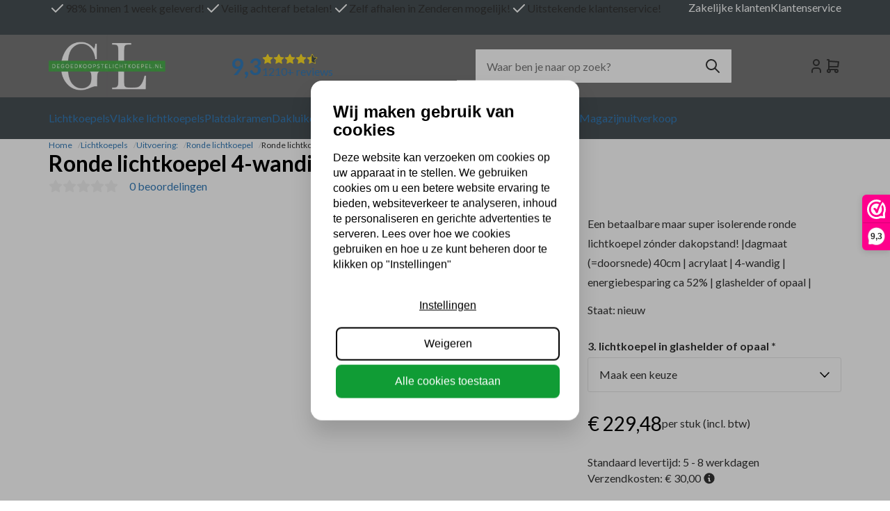

--- FILE ---
content_type: text/html; charset=UTF-8
request_url: https://www.degoedkoopstelichtkoepel.nl/Ronde-lichtkoepel-4-wandig-acrylaat-dagmaat-40cm
body_size: 246571
content:
<!DOCTYPE html>
<html xmlns="http://www.w3.org/1999/xhtml" xml:lang="nl" lang="nl">
<head itemscope itemtype="http://schema.org/WebSite"><link href="https://fonts.googleapis.com/css2?family=Lato:wght@700&display=swap" rel="stylesheet"><link href="https://fonts.googleapis.com/css2?family=Lato:wght@400&display=swap" rel="stylesheet"><!--
  (c) CCV Shop - www.ccvshop.nl
  Generated: 23-01-2026 @ 5:07:35
  Theme: Atlas
  Node: web24
-->

<meta http-equiv="Content-Type" content="text/html; charset=UTF-8" /><meta http-equiv="X-UA-Compatible" content="IE=edge" /><meta name="viewport" content="width=device-width, initial-scale=1"><meta name="csrf-token" content="dd5ef75599809329c276d7fa2c14418002f2b646f2e32e6c47531487483baaf3"><link rel="canonical" href="https://www.degoedkoopstelichtkoepel.nl/Ronde-lichtkoepel-4-wandig-acrylaat-dagmaat-40cm" /><title itemprop="name">Ronde lichtkoepel dagmaat 40cm doorsnede | 4-wandig acrylaat</title><link rel="shortcut icon" href="https://www.degoedkoopstelichtkoepel.nl/Files/10/191000/191615/FavIcon/9E9720e0G946i7TICY98VTcdw945775i.ico" type="image/x-icon" /><script type="text/javascript">var Logger=function(){var n=null,o={enable:function(){null!=n&&(window.console.debug=n)},disable:function(){n=console.debug,window.console.debug=function(){}}};return o}();Logger.disable();</script><!-- Framework js and css --><!-- LoadInlineJS: Plugins/Cookie/Cookie.js -->
<script>/** Node: web26 Source file: Plugins/Cookie/Cookie.js */

const Cookiepolice={preferences:[],type:{functional:'functional',statistic:'statistic',marketing:'marketing',},getPreferences:function(){return this.preferences},isAllowed:function(type){return this.getPreferences().includes(type)},init:function(preferences,whitelist){if(typeof document==='undefined'){return}
this.preferences=preferences;console.debug('👮 Cookiepolice init  ');console.debug('Cookie preferences: '+preferences);let cookieDesc=Object.getOwnPropertyDescriptor(Document.prototype,'cookie')||Object.getOwnPropertyDescriptor(HTMLDocument.prototype,'cookie')||Object.getOwnPropertyDescriptor(Document,'cookie');if(cookieDesc&&cookieDesc.configurable){Object.defineProperty(document,'cookie',{configurable:!0,get:function(){return cookieDesc.get.call(document)},set:function(val){try{const arguments=val?val.split(';'):[];let stringifiedAttributes='';let type=Cookiepolice.type.marketing;let expires=today=new Date();let name='';for(let i=0;i<arguments.length;i++){const parts=arguments[i].split('=');if(i==0){name=parts[0].trim()}
if(parts[0].trim()==='expires'){expires=new Date(parts[1])}
if(parts[0].trim()==='type'){type=parts[1]}else if(parts[0].trim()!=''){let value='';if(typeof parts[1]!=='undefined'){value=parts[1]}
stringifiedAttributes+=parts[0].trim()+'='+value+'; '}}
if(whitelist.includes(name)||preferences.includes(type)||expires.setHours(0,0,0,0)<today.setHours(0,0,0,0)){console.debug('Cookie allowed  :'+stringifiedAttributes);cookieDesc.set.call(document,val);return}
console.debug('Cookie blocked : '+type+' : '+stringifiedAttributes)}catch(e){console.debug(e)}}})}}};const Cookie={set:function(name,value,attributes){if(typeof document==='undefined'){return}
try{if(typeof attributes.expires==='number'){attributes.expires=new Date(Date.now()+attributes.expires*864e5)}
if(attributes.expires){attributes.expires=attributes.expires.toUTCString()}
name=encodeURIComponent(name).replace(/%(2[346B]|5E|60|7C)/g,decodeURIComponent).replace(/[()]/g,escape);value=encodeURIComponent(value).replace(/%(2[346BF]|3[AC-F]|40|5[BDE]|60|7[BCD])/g,decodeURIComponent)}catch(e){return''}
let stringifiedAttributes='';for(let attributeName in attributes){if(!attributes[attributeName]){continue}
stringifiedAttributes+='; '+attributeName;if(attributes[attributeName]===!0){continue}
stringifiedAttributes+='='+attributes[attributeName].split(';')[0]}
return(document.cookie=name+'='+value+stringifiedAttributes)},remove:function(name){this.set(name,'',{expires:-1})},get:function(name){if(typeof document==='undefined'||(arguments.length&&!name)){return}
const cookies=document.cookie?document.cookie.split('; '):[];const jar={};for(let i=0;i<cookies.length;i++){const parts=cookies[i].split('=');let value=parts.slice(1).join('=');try{const found=decodeURIComponent(parts[0]);if(value[0]==='"'){value=value.slice(1,-1)}
jar[found]=value.replace(/(%[\dA-F]{2})+/gi,decodeURIComponent);if(name===found){break}}catch(e){}}
return name?jar[name]:jar},}</script><!-- LoadInlineJS: /Plugins/jQuery/js/jquery-1.9.1.min.js -->
<script>/*! jQuery v1.9.1 | (c) 2005, 2012 jQuery Foundation, Inc. | jquery.org/license
//@ sourceMappingURL=jquery.min.map
*/(function(e,t){var n,r,i=typeof t,o=e.document,a=e.location,s=e.jQuery,u=e.$,l={},c=[],p="1.9.1",f=c.concat,d=c.push,h=c.slice,g=c.indexOf,m=l.toString,y=l.hasOwnProperty,v=p.trim,b=function(e,t){return new b.fn.init(e,t,r)},x=/[+-]?(?:\d*\.|)\d+(?:[eE][+-]?\d+|)/.source,w=/\S+/g,T=/^[\s\uFEFF\xA0]+|[\s\uFEFF\xA0]+$/g,N=/^(?:(<[\w\W]+>)[^>]*|#([\w-]*))$/,C=/^<(\w+)\s*\/?>(?:<\/\1>|)$/,k=/^[\],:{}\s]*$/,E=/(?:^|:|,)(?:\s*\[)+/g,S=/\\(?:["\\\/bfnrt]|u[\da-fA-F]{4})/g,A=/"[^"\\\r\n]*"|true|false|null|-?(?:\d+\.|)\d+(?:[eE][+-]?\d+|)/g,j=/^-ms-/,D=/-([\da-z])/gi,L=function(e,t){return t.toUpperCase()},H=function(e){(o.addEventListener||"load"===e.type||"complete"===o.readyState)&&(q(),b.ready())},q=function(){o.addEventListener?(o.removeEventListener("DOMContentLoaded",H,!1),e.removeEventListener("load",H,!1)):(o.detachEvent("onreadystatechange",H),e.detachEvent("onload",H))};b.fn=b.prototype={jquery:p,constructor:b,init:function(e,n,r){var i,a;if(!e)return this;if("string"==typeof e){if(i="<"===e.charAt(0)&&">"===e.charAt(e.length-1)&&e.length>=3?[null,e,null]:N.exec(e),!i||!i[1]&&n)return!n||n.jquery?(n||r).find(e):this.constructor(n).find(e);if(i[1]){if(n=n instanceof b?n[0]:n,b.merge(this,b.parseHTML(i[1],n&&n.nodeType?n.ownerDocument||n:o,!0)),C.test(i[1])&&b.isPlainObject(n))for(i in n)b.isFunction(this[i])?this[i](n[i]):this.attr(i,n[i]);return this}if(a=o.getElementById(i[2]),a&&a.parentNode){if(a.id!==i[2])return r.find(e);this.length=1,this[0]=a}return this.context=o,this.selector=e,this}return e.nodeType?(this.context=this[0]=e,this.length=1,this):b.isFunction(e)?r.ready(e):(e.selector!==t&&(this.selector=e.selector,this.context=e.context),b.makeArray(e,this))},selector:"",length:0,size:function(){return this.length},toArray:function(){return h.call(this)},get:function(e){return null==e?this.toArray():0>e?this[this.length+e]:this[e]},pushStack:function(e){var t=b.merge(this.constructor(),e);return t.prevObject=this,t.context=this.context,t},each:function(e,t){return b.each(this,e,t)},ready:function(e){return b.ready.promise().done(e),this},slice:function(){return this.pushStack(h.apply(this,arguments))},first:function(){return this.eq(0)},last:function(){return this.eq(-1)},eq:function(e){var t=this.length,n=+e+(0>e?t:0);return this.pushStack(n>=0&&t>n?[this[n]]:[])},map:function(e){return this.pushStack(b.map(this,function(t,n){return e.call(t,n,t)}))},end:function(){return this.prevObject||this.constructor(null)},push:d,sort:[].sort,splice:[].splice},b.fn.init.prototype=b.fn,b.extend=b.fn.extend=function(){var e,n,r,i,o,a,s=arguments[0]||{},u=1,l=arguments.length,c=!1;for("boolean"==typeof s&&(c=s,s=arguments[1]||{},u=2),"object"==typeof s||b.isFunction(s)||(s={}),l===u&&(s=this,--u);l>u;u++)if(null!=(o=arguments[u]))for(i in o)e=s[i],r=o[i],s!==r&&(c&&r&&(b.isPlainObject(r)||(n=b.isArray(r)))?(n?(n=!1,a=e&&b.isArray(e)?e:[]):a=e&&b.isPlainObject(e)?e:{},s[i]=b.extend(c,a,r)):r!==t&&(s[i]=r));return s},b.extend({noConflict:function(t){return e.$===b&&(e.$=u),t&&e.jQuery===b&&(e.jQuery=s),b},isReady:!1,readyWait:1,holdReady:function(e){e?b.readyWait++:b.ready(!0)},ready:function(e){if(e===!0?!--b.readyWait:!b.isReady){if(!o.body)return setTimeout(b.ready);b.isReady=!0,e!==!0&&--b.readyWait>0||(n.resolveWith(o,[b]),b.fn.trigger&&b(o).trigger("ready").off("ready"))}},isFunction:function(e){return"function"===b.type(e)},isArray:Array.isArray||function(e){return"array"===b.type(e)},isWindow:function(e){return null!=e&&e==e.window},isNumeric:function(e){return!isNaN(parseFloat(e))&&isFinite(e)},type:function(e){return null==e?e+"":"object"==typeof e||"function"==typeof e?l[m.call(e)]||"object":typeof e},isPlainObject:function(e){if(!e||"object"!==b.type(e)||e.nodeType||b.isWindow(e))return!1;try{if(e.constructor&&!y.call(e,"constructor")&&!y.call(e.constructor.prototype,"isPrototypeOf"))return!1}catch(n){return!1}var r;for(r in e);return r===t||y.call(e,r)},isEmptyObject:function(e){var t;for(t in e)return!1;return!0},error:function(e){throw Error(e)},parseHTML:function(e,t,n){if(!e||"string"!=typeof e)return null;"boolean"==typeof t&&(n=t,t=!1),t=t||o;var r=C.exec(e),i=!n&&[];return r?[t.createElement(r[1])]:(r=b.buildFragment([e],t,i),i&&b(i).remove(),b.merge([],r.childNodes))},parseJSON:function(n){return e.JSON&&e.JSON.parse?e.JSON.parse(n):null===n?n:"string"==typeof n&&(n=b.trim(n),n&&k.test(n.replace(S,"@").replace(A,"]").replace(E,"")))?Function("return "+n)():(b.error("Invalid JSON: "+n),t)},parseXML:function(n){var r,i;if(!n||"string"!=typeof n)return null;try{e.DOMParser?(i=new DOMParser,r=i.parseFromString(n,"text/xml")):(r=new ActiveXObject("Microsoft.XMLDOM"),r.async="false",r.loadXML(n))}catch(o){r=t}return r&&r.documentElement&&!r.getElementsByTagName("parsererror").length||b.error("Invalid XML: "+n),r},noop:function(){},globalEval:function(t){t&&b.trim(t)&&(e.execScript||function(t){e.eval.call(e,t)})(t)},camelCase:function(e){return e.replace(j,"ms-").replace(D,L)},nodeName:function(e,t){return e.nodeName&&e.nodeName.toLowerCase()===t.toLowerCase()},each:function(e,t,n){var r,i=0,o=e.length,a=M(e);if(n){if(a){for(;o>i;i++)if(r=t.apply(e[i],n),r===!1)break}else for(i in e)if(r=t.apply(e[i],n),r===!1)break}else if(a){for(;o>i;i++)if(r=t.call(e[i],i,e[i]),r===!1)break}else for(i in e)if(r=t.call(e[i],i,e[i]),r===!1)break;return e},trim:v&&!v.call("\ufeff\u00a0")?function(e){return null==e?"":v.call(e)}:function(e){return null==e?"":(e+"").replace(T,"")},makeArray:function(e,t){var n=t||[];return null!=e&&(M(Object(e))?b.merge(n,"string"==typeof e?[e]:e):d.call(n,e)),n},inArray:function(e,t,n){var r;if(t){if(g)return g.call(t,e,n);for(r=t.length,n=n?0>n?Math.max(0,r+n):n:0;r>n;n++)if(n in t&&t[n]===e)return n}return-1},merge:function(e,n){var r=n.length,i=e.length,o=0;if("number"==typeof r)for(;r>o;o++)e[i++]=n[o];else while(n[o]!==t)e[i++]=n[o++];return e.length=i,e},grep:function(e,t,n){var r,i=[],o=0,a=e.length;for(n=!!n;a>o;o++)r=!!t(e[o],o),n!==r&&i.push(e[o]);return i},map:function(e,t,n){var r,i=0,o=e.length,a=M(e),s=[];if(a)for(;o>i;i++)r=t(e[i],i,n),null!=r&&(s[s.length]=r);else for(i in e)r=t(e[i],i,n),null!=r&&(s[s.length]=r);return f.apply([],s)},guid:1,proxy:function(e,n){var r,i,o;return"string"==typeof n&&(o=e[n],n=e,e=o),b.isFunction(e)?(r=h.call(arguments,2),i=function(){return e.apply(n||this,r.concat(h.call(arguments)))},i.guid=e.guid=e.guid||b.guid++,i):t},access:function(e,n,r,i,o,a,s){var u=0,l=e.length,c=null==r;if("object"===b.type(r)){o=!0;for(u in r)b.access(e,n,u,r[u],!0,a,s)}else if(i!==t&&(o=!0,b.isFunction(i)||(s=!0),c&&(s?(n.call(e,i),n=null):(c=n,n=function(e,t,n){return c.call(b(e),n)})),n))for(;l>u;u++)n(e[u],r,s?i:i.call(e[u],u,n(e[u],r)));return o?e:c?n.call(e):l?n(e[0],r):a},now:function(){return(new Date).getTime()}}),b.ready.promise=function(t){if(!n)if(n=b.Deferred(),"complete"===o.readyState)setTimeout(b.ready);else if(o.addEventListener)o.addEventListener("DOMContentLoaded",H,!1),e.addEventListener("load",H,!1);else{o.attachEvent("onreadystatechange",H),e.attachEvent("onload",H);var r=!1;try{r=null==e.frameElement&&o.documentElement}catch(i){}r&&r.doScroll&&function a(){if(!b.isReady){try{r.doScroll("left")}catch(e){return setTimeout(a,50)}q(),b.ready()}}()}return n.promise(t)},b.each("Boolean Number String Function Array Date RegExp Object Error".split(" "),function(e,t){l["[object "+t+"]"]=t.toLowerCase()});function M(e){var t=e.length,n=b.type(e);return b.isWindow(e)?!1:1===e.nodeType&&t?!0:"array"===n||"function"!==n&&(0===t||"number"==typeof t&&t>0&&t-1 in e)}r=b(o);var _={};function F(e){var t=_[e]={};return b.each(e.match(w)||[],function(e,n){t[n]=!0}),t}b.Callbacks=function(e){e="string"==typeof e?_[e]||F(e):b.extend({},e);var n,r,i,o,a,s,u=[],l=!e.once&&[],c=function(t){for(r=e.memory&&t,i=!0,a=s||0,s=0,o=u.length,n=!0;u&&o>a;a++)if(u[a].apply(t[0],t[1])===!1&&e.stopOnFalse){r=!1;break}n=!1,u&&(l?l.length&&c(l.shift()):r?u=[]:p.disable())},p={add:function(){if(u){var t=u.length;(function i(t){b.each(t,function(t,n){var r=b.type(n);"function"===r?e.unique&&p.has(n)||u.push(n):n&&n.length&&"string"!==r&&i(n)})})(arguments),n?o=u.length:r&&(s=t,c(r))}return this},remove:function(){return u&&b.each(arguments,function(e,t){var r;while((r=b.inArray(t,u,r))>-1)u.splice(r,1),n&&(o>=r&&o--,a>=r&&a--)}),this},has:function(e){return e?b.inArray(e,u)>-1:!(!u||!u.length)},empty:function(){return u=[],this},disable:function(){return u=l=r=t,this},disabled:function(){return!u},lock:function(){return l=t,r||p.disable(),this},locked:function(){return!l},fireWith:function(e,t){return t=t||[],t=[e,t.slice?t.slice():t],!u||i&&!l||(n?l.push(t):c(t)),this},fire:function(){return p.fireWith(this,arguments),this},fired:function(){return!!i}};return p},b.extend({Deferred:function(e){var t=[["resolve","done",b.Callbacks("once memory"),"resolved"],["reject","fail",b.Callbacks("once memory"),"rejected"],["notify","progress",b.Callbacks("memory")]],n="pending",r={state:function(){return n},always:function(){return i.done(arguments).fail(arguments),this},then:function(){var e=arguments;return b.Deferred(function(n){b.each(t,function(t,o){var a=o[0],s=b.isFunction(e[t])&&e[t];i[o[1]](function(){var e=s&&s.apply(this,arguments);e&&b.isFunction(e.promise)?e.promise().done(n.resolve).fail(n.reject).progress(n.notify):n[a+"With"](this===r?n.promise():this,s?[e]:arguments)})}),e=null}).promise()},promise:function(e){return null!=e?b.extend(e,r):r}},i={};return r.pipe=r.then,b.each(t,function(e,o){var a=o[2],s=o[3];r[o[1]]=a.add,s&&a.add(function(){n=s},t[1^e][2].disable,t[2][2].lock),i[o[0]]=function(){return i[o[0]+"With"](this===i?r:this,arguments),this},i[o[0]+"With"]=a.fireWith}),r.promise(i),e&&e.call(i,i),i},when:function(e){var t=0,n=h.call(arguments),r=n.length,i=1!==r||e&&b.isFunction(e.promise)?r:0,o=1===i?e:b.Deferred(),a=function(e,t,n){return function(r){t[e]=this,n[e]=arguments.length>1?h.call(arguments):r,n===s?o.notifyWith(t,n):--i||o.resolveWith(t,n)}},s,u,l;if(r>1)for(s=Array(r),u=Array(r),l=Array(r);r>t;t++)n[t]&&b.isFunction(n[t].promise)?n[t].promise().done(a(t,l,n)).fail(o.reject).progress(a(t,u,s)):--i;return i||o.resolveWith(l,n),o.promise()}}),b.support=function(){var t,n,r,a,s,u,l,c,p,f,d=o.createElement("div");if(d.setAttribute("className","t"),d.innerHTML="  <link/><table></table><a href='/a'>a</a><input type='checkbox'/>",n=d.getElementsByTagName("*"),r=d.getElementsByTagName("a")[0],!n||!r||!n.length)return{};s=o.createElement("select"),l=s.appendChild(o.createElement("option")),a=d.getElementsByTagName("input")[0],r.style.cssText="top:1px;float:left;opacity:.5",t={getSetAttribute:"t"!==d.className,leadingWhitespace:3===d.firstChild.nodeType,tbody:!d.getElementsByTagName("tbody").length,htmlSerialize:!!d.getElementsByTagName("link").length,style:/top/.test(r.getAttribute("style")),hrefNormalized:"/a"===r.getAttribute("href"),opacity:/^0.5/.test(r.style.opacity),cssFloat:!!r.style.cssFloat,checkOn:!!a.value,optSelected:l.selected,enctype:!!o.createElement("form").enctype,html5Clone:"<:nav></:nav>"!==o.createElement("nav").cloneNode(!0).outerHTML,boxModel:"CSS1Compat"===o.compatMode,deleteExpando:!0,noCloneEvent:!0,inlineBlockNeedsLayout:!1,shrinkWrapBlocks:!1,reliableMarginRight:!0,boxSizingReliable:!0,pixelPosition:!1},a.checked=!0,t.noCloneChecked=a.cloneNode(!0).checked,s.disabled=!0,t.optDisabled=!l.disabled;try{delete d.test}catch(h){t.deleteExpando=!1}a=o.createElement("input"),a.setAttribute("value",""),t.input=""===a.getAttribute("value"),a.value="t",a.setAttribute("type","radio"),t.radioValue="t"===a.value,a.setAttribute("checked","t"),a.setAttribute("name","t"),u=o.createDocumentFragment(),u.appendChild(a),t.appendChecked=a.checked,t.checkClone=u.cloneNode(!0).cloneNode(!0).lastChild.checked,d.attachEvent&&(d.attachEvent("onclick",function(){t.noCloneEvent=!1}),d.cloneNode(!0).click());for(f in{submit:!0,change:!0,focusin:!0})d.setAttribute(c="on"+f,"t"),t[f+"Bubbles"]=c in e||d.attributes[c].expando===!1;return d.style.backgroundClip="content-box",d.cloneNode(!0).style.backgroundClip="",t.clearCloneStyle="content-box"===d.style.backgroundClip,b(function(){var n,r,a,s="padding:0;margin:0;border:0;display:block;box-sizing:content-box;-moz-box-sizing:content-box;-webkit-box-sizing:content-box;",u=o.getElementsByTagName("body")[0];u&&(n=o.createElement("div"),n.style.cssText="border:0;width:0;height:0;position:absolute;top:0;left:-9999px;margin-top:1px",u.appendChild(n).appendChild(d),d.innerHTML="<table><tr><td></td><td>t</td></tr></table>",a=d.getElementsByTagName("td"),a[0].style.cssText="padding:0;margin:0;border:0;display:none",p=0===a[0].offsetHeight,a[0].style.display="",a[1].style.display="none",t.reliableHiddenOffsets=p&&0===a[0].offsetHeight,d.innerHTML="",d.style.cssText="box-sizing:border-box;-moz-box-sizing:border-box;-webkit-box-sizing:border-box;padding:1px;border:1px;display:block;width:4px;margin-top:1%;position:absolute;top:1%;",t.boxSizing=4===d.offsetWidth,t.doesNotIncludeMarginInBodyOffset=1!==u.offsetTop,e.getComputedStyle&&(t.pixelPosition="1%"!==(e.getComputedStyle(d,null)||{}).top,t.boxSizingReliable="4px"===(e.getComputedStyle(d,null)||{width:"4px"}).width,r=d.appendChild(o.createElement("div")),r.style.cssText=d.style.cssText=s,r.style.marginRight=r.style.width="0",d.style.width="1px",t.reliableMarginRight=!parseFloat((e.getComputedStyle(r,null)||{}).marginRight)),typeof d.style.zoom!==i&&(d.innerHTML="",d.style.cssText=s+"width:1px;padding:1px;display:inline;zoom:1",t.inlineBlockNeedsLayout=3===d.offsetWidth,d.style.display="block",d.innerHTML="<div></div>",d.firstChild.style.width="5px",t.shrinkWrapBlocks=3!==d.offsetWidth,t.inlineBlockNeedsLayout&&(u.style.zoom=1)),u.removeChild(n),n=d=a=r=null)}),n=s=u=l=r=a=null,t}();var O=/(?:\{[\s\S]*\}|\[[\s\S]*\])$/,B=/([A-Z])/g;function P(e,n,r,i){if(b.acceptData(e)){var o,a,s=b.expando,u="string"==typeof n,l=e.nodeType,p=l?b.cache:e,f=l?e[s]:e[s]&&s;if(f&&p[f]&&(i||p[f].data)||!u||r!==t)return f||(l?e[s]=f=c.pop()||b.guid++:f=s),p[f]||(p[f]={},l||(p[f].toJSON=b.noop)),("object"==typeof n||"function"==typeof n)&&(i?p[f]=b.extend(p[f],n):p[f].data=b.extend(p[f].data,n)),o=p[f],i||(o.data||(o.data={}),o=o.data),r!==t&&(o[b.camelCase(n)]=r),u?(a=o[n],null==a&&(a=o[b.camelCase(n)])):a=o,a}}function R(e,t,n){if(b.acceptData(e)){var r,i,o,a=e.nodeType,s=a?b.cache:e,u=a?e[b.expando]:b.expando;if(s[u]){if(t&&(o=n?s[u]:s[u].data)){b.isArray(t)?t=t.concat(b.map(t,b.camelCase)):t in o?t=[t]:(t=b.camelCase(t),t=t in o?[t]:t.split(" "));for(r=0,i=t.length;i>r;r++)delete o[t[r]];if(!(n?$:b.isEmptyObject)(o))return}(n||(delete s[u].data,$(s[u])))&&(a?b.cleanData([e],!0):b.support.deleteExpando||s!=s.window?delete s[u]:s[u]=null)}}}b.extend({cache:{},expando:"jQuery"+(p+Math.random()).replace(/\D/g,""),noData:{embed:!0,object:"clsid:D27CDB6E-AE6D-11cf-96B8-444553540000",applet:!0},hasData:function(e){return e=e.nodeType?b.cache[e[b.expando]]:e[b.expando],!!e&&!$(e)},data:function(e,t,n){return P(e,t,n)},removeData:function(e,t){return R(e,t)},_data:function(e,t,n){return P(e,t,n,!0)},_removeData:function(e,t){return R(e,t,!0)},acceptData:function(e){if(e.nodeType&&1!==e.nodeType&&9!==e.nodeType)return!1;var t=e.nodeName&&b.noData[e.nodeName.toLowerCase()];return!t||t!==!0&&e.getAttribute("classid")===t}}),b.fn.extend({data:function(e,n){var r,i,o=this[0],a=0,s=null;if(e===t){if(this.length&&(s=b.data(o),1===o.nodeType&&!b._data(o,"parsedAttrs"))){for(r=o.attributes;r.length>a;a++)i=r[a].name,i.indexOf("data-")||(i=b.camelCase(i.slice(5)),W(o,i,s[i]));b._data(o,"parsedAttrs",!0)}return s}return"object"==typeof e?this.each(function(){b.data(this,e)}):b.access(this,function(n){return n===t?o?W(o,e,b.data(o,e)):null:(this.each(function(){b.data(this,e,n)}),t)},null,n,arguments.length>1,null,!0)},removeData:function(e){return this.each(function(){b.removeData(this,e)})}});function W(e,n,r){if(r===t&&1===e.nodeType){var i="data-"+n.replace(B,"-$1").toLowerCase();if(r=e.getAttribute(i),"string"==typeof r){try{r="true"===r?!0:"false"===r?!1:"null"===r?null:+r+""===r?+r:O.test(r)?b.parseJSON(r):r}catch(o){}b.data(e,n,r)}else r=t}return r}function $(e){var t;for(t in e)if(("data"!==t||!b.isEmptyObject(e[t]))&&"toJSON"!==t)return!1;return!0}b.extend({queue:function(e,n,r){var i;return e?(n=(n||"fx")+"queue",i=b._data(e,n),r&&(!i||b.isArray(r)?i=b._data(e,n,b.makeArray(r)):i.push(r)),i||[]):t},dequeue:function(e,t){t=t||"fx";var n=b.queue(e,t),r=n.length,i=n.shift(),o=b._queueHooks(e,t),a=function(){b.dequeue(e,t)};"inprogress"===i&&(i=n.shift(),r--),o.cur=i,i&&("fx"===t&&n.unshift("inprogress"),delete o.stop,i.call(e,a,o)),!r&&o&&o.empty.fire()},_queueHooks:function(e,t){var n=t+"queueHooks";return b._data(e,n)||b._data(e,n,{empty:b.Callbacks("once memory").add(function(){b._removeData(e,t+"queue"),b._removeData(e,n)})})}}),b.fn.extend({queue:function(e,n){var r=2;return"string"!=typeof e&&(n=e,e="fx",r--),r>arguments.length?b.queue(this[0],e):n===t?this:this.each(function(){var t=b.queue(this,e,n);b._queueHooks(this,e),"fx"===e&&"inprogress"!==t[0]&&b.dequeue(this,e)})},dequeue:function(e){return this.each(function(){b.dequeue(this,e)})},delay:function(e,t){return e=b.fx?b.fx.speeds[e]||e:e,t=t||"fx",this.queue(t,function(t,n){var r=setTimeout(t,e);n.stop=function(){clearTimeout(r)}})},clearQueue:function(e){return this.queue(e||"fx",[])},promise:function(e,n){var r,i=1,o=b.Deferred(),a=this,s=this.length,u=function(){--i||o.resolveWith(a,[a])};"string"!=typeof e&&(n=e,e=t),e=e||"fx";while(s--)r=b._data(a[s],e+"queueHooks"),r&&r.empty&&(i++,r.empty.add(u));return u(),o.promise(n)}});var I,z,X=/[\t\r\n]/g,U=/\r/g,V=/^(?:input|select|textarea|button|object)$/i,Y=/^(?:a|area)$/i,J=/^(?:checked|selected|autofocus|autoplay|async|controls|defer|disabled|hidden|loop|multiple|open|readonly|required|scoped)$/i,G=/^(?:checked|selected)$/i,Q=b.support.getSetAttribute,K=b.support.input;b.fn.extend({attr:function(e,t){return b.access(this,b.attr,e,t,arguments.length>1)},removeAttr:function(e){return this.each(function(){b.removeAttr(this,e)})},prop:function(e,t){return b.access(this,b.prop,e,t,arguments.length>1)},removeProp:function(e){return e=b.propFix[e]||e,this.each(function(){try{this[e]=t,delete this[e]}catch(n){}})},addClass:function(e){var t,n,r,i,o,a=0,s=this.length,u="string"==typeof e&&e;if(b.isFunction(e))return this.each(function(t){b(this).addClass(e.call(this,t,this.className))});if(u)for(t=(e||"").match(w)||[];s>a;a++)if(n=this[a],r=1===n.nodeType&&(n.className?(" "+n.className+" ").replace(X," "):" ")){o=0;while(i=t[o++])0>r.indexOf(" "+i+" ")&&(r+=i+" ");n.className=b.trim(r)}return this},removeClass:function(e){var t,n,r,i,o,a=0,s=this.length,u=0===arguments.length||"string"==typeof e&&e;if(b.isFunction(e))return this.each(function(t){b(this).removeClass(e.call(this,t,this.className))});if(u)for(t=(e||"").match(w)||[];s>a;a++)if(n=this[a],r=1===n.nodeType&&(n.className?(" "+n.className+" ").replace(X," "):"")){o=0;while(i=t[o++])while(r.indexOf(" "+i+" ")>=0)r=r.replace(" "+i+" "," ");n.className=e?b.trim(r):""}return this},toggleClass:function(e,t){var n=typeof e,r="boolean"==typeof t;return b.isFunction(e)?this.each(function(n){b(this).toggleClass(e.call(this,n,this.className,t),t)}):this.each(function(){if("string"===n){var o,a=0,s=b(this),u=t,l=e.match(w)||[];while(o=l[a++])u=r?u:!s.hasClass(o),s[u?"addClass":"removeClass"](o)}else(n===i||"boolean"===n)&&(this.className&&b._data(this,"__className__",this.className),this.className=this.className||e===!1?"":b._data(this,"__className__")||"")})},hasClass:function(e){var t=" "+e+" ",n=0,r=this.length;for(;r>n;n++)if(1===this[n].nodeType&&(" "+this[n].className+" ").replace(X," ").indexOf(t)>=0)return!0;return!1},val:function(e){var n,r,i,o=this[0];{if(arguments.length)return i=b.isFunction(e),this.each(function(n){var o,a=b(this);1===this.nodeType&&(o=i?e.call(this,n,a.val()):e,null==o?o="":"number"==typeof o?o+="":b.isArray(o)&&(o=b.map(o,function(e){return null==e?"":e+""})),r=b.valHooks[this.type]||b.valHooks[this.nodeName.toLowerCase()],r&&"set"in r&&r.set(this,o,"value")!==t||(this.value=o))});if(o)return r=b.valHooks[o.type]||b.valHooks[o.nodeName.toLowerCase()],r&&"get"in r&&(n=r.get(o,"value"))!==t?n:(n=o.value,"string"==typeof n?n.replace(U,""):null==n?"":n)}}}),b.extend({valHooks:{option:{get:function(e){var t=e.attributes.value;return!t||t.specified?e.value:e.text}},select:{get:function(e){var t,n,r=e.options,i=e.selectedIndex,o="select-one"===e.type||0>i,a=o?null:[],s=o?i+1:r.length,u=0>i?s:o?i:0;for(;s>u;u++)if(n=r[u],!(!n.selected&&u!==i||(b.support.optDisabled?n.disabled:null!==n.getAttribute("disabled"))||n.parentNode.disabled&&b.nodeName(n.parentNode,"optgroup"))){if(t=b(n).val(),o)return t;a.push(t)}return a},set:function(e,t){var n=b.makeArray(t);return b(e).find("option").each(function(){this.selected=b.inArray(b(this).val(),n)>=0}),n.length||(e.selectedIndex=-1),n}}},attr:function(e,n,r){var o,a,s,u=e.nodeType;if(e&&3!==u&&8!==u&&2!==u)return typeof e.getAttribute===i?b.prop(e,n,r):(a=1!==u||!b.isXMLDoc(e),a&&(n=n.toLowerCase(),o=b.attrHooks[n]||(J.test(n)?z:I)),r===t?o&&a&&"get"in o&&null!==(s=o.get(e,n))?s:(typeof e.getAttribute!==i&&(s=e.getAttribute(n)),null==s?t:s):null!==r?o&&a&&"set"in o&&(s=o.set(e,r,n))!==t?s:(e.setAttribute(n,r+""),r):(b.removeAttr(e,n),t))},removeAttr:function(e,t){var n,r,i=0,o=t&&t.match(w);if(o&&1===e.nodeType)while(n=o[i++])r=b.propFix[n]||n,J.test(n)?!Q&&G.test(n)?e[b.camelCase("default-"+n)]=e[r]=!1:e[r]=!1:b.attr(e,n,""),e.removeAttribute(Q?n:r)},attrHooks:{type:{set:function(e,t){if(!b.support.radioValue&&"radio"===t&&b.nodeName(e,"input")){var n=e.value;return e.setAttribute("type",t),n&&(e.value=n),t}}}},propFix:{tabindex:"tabIndex",readonly:"readOnly","for":"htmlFor","class":"className",maxlength:"maxLength",cellspacing:"cellSpacing",cellpadding:"cellPadding",rowspan:"rowSpan",colspan:"colSpan",usemap:"useMap",frameborder:"frameBorder",contenteditable:"contentEditable"},prop:function(e,n,r){var i,o,a,s=e.nodeType;if(e&&3!==s&&8!==s&&2!==s)return a=1!==s||!b.isXMLDoc(e),a&&(n=b.propFix[n]||n,o=b.propHooks[n]),r!==t?o&&"set"in o&&(i=o.set(e,r,n))!==t?i:e[n]=r:o&&"get"in o&&null!==(i=o.get(e,n))?i:e[n]},propHooks:{tabIndex:{get:function(e){var n=e.getAttributeNode("tabindex");return n&&n.specified?parseInt(n.value,10):V.test(e.nodeName)||Y.test(e.nodeName)&&e.href?0:t}}}}),z={get:function(e,n){var r=b.prop(e,n),i="boolean"==typeof r&&e.getAttribute(n),o="boolean"==typeof r?K&&Q?null!=i:G.test(n)?e[b.camelCase("default-"+n)]:!!i:e.getAttributeNode(n);return o&&o.value!==!1?n.toLowerCase():t},set:function(e,t,n){return t===!1?b.removeAttr(e,n):K&&Q||!G.test(n)?e.setAttribute(!Q&&b.propFix[n]||n,n):e[b.camelCase("default-"+n)]=e[n]=!0,n}},K&&Q||(b.attrHooks.value={get:function(e,n){var r=e.getAttributeNode(n);return b.nodeName(e,"input")?e.defaultValue:r&&r.specified?r.value:t},set:function(e,n,r){return b.nodeName(e,"input")?(e.defaultValue=n,t):I&&I.set(e,n,r)}}),Q||(I=b.valHooks.button={get:function(e,n){var r=e.getAttributeNode(n);return r&&("id"===n||"name"===n||"coords"===n?""!==r.value:r.specified)?r.value:t},set:function(e,n,r){var i=e.getAttributeNode(r);return i||e.setAttributeNode(i=e.ownerDocument.createAttribute(r)),i.value=n+="","value"===r||n===e.getAttribute(r)?n:t}},b.attrHooks.contenteditable={get:I.get,set:function(e,t,n){I.set(e,""===t?!1:t,n)}},b.each(["width","height"],function(e,n){b.attrHooks[n]=b.extend(b.attrHooks[n],{set:function(e,r){return""===r?(e.setAttribute(n,"auto"),r):t}})})),b.support.hrefNormalized||(b.each(["href","src","width","height"],function(e,n){b.attrHooks[n]=b.extend(b.attrHooks[n],{get:function(e){var r=e.getAttribute(n,2);return null==r?t:r}})}),b.each(["href","src"],function(e,t){b.propHooks[t]={get:function(e){return e.getAttribute(t,4)}}})),b.support.style||(b.attrHooks.style={get:function(e){return e.style.cssText||t},set:function(e,t){return e.style.cssText=t+""}}),b.support.optSelected||(b.propHooks.selected=b.extend(b.propHooks.selected,{get:function(e){var t=e.parentNode;return t&&(t.selectedIndex,t.parentNode&&t.parentNode.selectedIndex),null}})),b.support.enctype||(b.propFix.enctype="encoding"),b.support.checkOn||b.each(["radio","checkbox"],function(){b.valHooks[this]={get:function(e){return null===e.getAttribute("value")?"on":e.value}}}),b.each(["radio","checkbox"],function(){b.valHooks[this]=b.extend(b.valHooks[this],{set:function(e,n){return b.isArray(n)?e.checked=b.inArray(b(e).val(),n)>=0:t}})});var Z=/^(?:input|select|textarea)$/i,et=/^key/,tt=/^(?:mouse|contextmenu)|click/,nt=/^(?:focusinfocus|focusoutblur)$/,rt=/^([^.]*)(?:\.(.+)|)$/;function it(){return!0}function ot(){return!1}b.event={global:{},add:function(e,n,r,o,a){var s,u,l,c,p,f,d,h,g,m,y,v=b._data(e);if(v){r.handler&&(c=r,r=c.handler,a=c.selector),r.guid||(r.guid=b.guid++),(u=v.events)||(u=v.events={}),(f=v.handle)||(f=v.handle=function(e){return typeof b===i||e&&b.event.triggered===e.type?t:b.event.dispatch.apply(f.elem,arguments)},f.elem=e),n=(n||"").match(w)||[""],l=n.length;while(l--)s=rt.exec(n[l])||[],g=y=s[1],m=(s[2]||"").split(".").sort(),p=b.event.special[g]||{},g=(a?p.delegateType:p.bindType)||g,p=b.event.special[g]||{},d=b.extend({type:g,origType:y,data:o,handler:r,guid:r.guid,selector:a,needsContext:a&&b.expr.match.needsContext.test(a),namespace:m.join(".")},c),(h=u[g])||(h=u[g]=[],h.delegateCount=0,p.setup&&p.setup.call(e,o,m,f)!==!1||(e.addEventListener?e.addEventListener(g,f,!1):e.attachEvent&&e.attachEvent("on"+g,f))),p.add&&(p.add.call(e,d),d.handler.guid||(d.handler.guid=r.guid)),a?h.splice(h.delegateCount++,0,d):h.push(d),b.event.global[g]=!0;e=null}},remove:function(e,t,n,r,i){var o,a,s,u,l,c,p,f,d,h,g,m=b.hasData(e)&&b._data(e);if(m&&(c=m.events)){t=(t||"").match(w)||[""],l=t.length;while(l--)if(s=rt.exec(t[l])||[],d=g=s[1],h=(s[2]||"").split(".").sort(),d){p=b.event.special[d]||{},d=(r?p.delegateType:p.bindType)||d,f=c[d]||[],s=s[2]&&RegExp("(^|\\.)"+h.join("\\.(?:.*\\.|)")+"(\\.|$)"),u=o=f.length;while(o--)a=f[o],!i&&g!==a.origType||n&&n.guid!==a.guid||s&&!s.test(a.namespace)||r&&r!==a.selector&&("**"!==r||!a.selector)||(f.splice(o,1),a.selector&&f.delegateCount--,p.remove&&p.remove.call(e,a));u&&!f.length&&(p.teardown&&p.teardown.call(e,h,m.handle)!==!1||b.removeEvent(e,d,m.handle),delete c[d])}else for(d in c)b.event.remove(e,d+t[l],n,r,!0);b.isEmptyObject(c)&&(delete m.handle,b._removeData(e,"events"))}},trigger:function(n,r,i,a){var s,u,l,c,p,f,d,h=[i||o],g=y.call(n,"type")?n.type:n,m=y.call(n,"namespace")?n.namespace.split("."):[];if(l=f=i=i||o,3!==i.nodeType&&8!==i.nodeType&&!nt.test(g+b.event.triggered)&&(g.indexOf(".")>=0&&(m=g.split("."),g=m.shift(),m.sort()),u=0>g.indexOf(":")&&"on"+g,n=n[b.expando]?n:new b.Event(g,"object"==typeof n&&n),n.isTrigger=!0,n.namespace=m.join("."),n.namespace_re=n.namespace?RegExp("(^|\\.)"+m.join("\\.(?:.*\\.|)")+"(\\.|$)"):null,n.result=t,n.target||(n.target=i),r=null==r?[n]:b.makeArray(r,[n]),p=b.event.special[g]||{},a||!p.trigger||p.trigger.apply(i,r)!==!1)){if(!a&&!p.noBubble&&!b.isWindow(i)){for(c=p.delegateType||g,nt.test(c+g)||(l=l.parentNode);l;l=l.parentNode)h.push(l),f=l;f===(i.ownerDocument||o)&&h.push(f.defaultView||f.parentWindow||e)}d=0;while((l=h[d++])&&!n.isPropagationStopped())n.type=d>1?c:p.bindType||g,s=(b._data(l,"events")||{})[n.type]&&b._data(l,"handle"),s&&s.apply(l,r),s=u&&l[u],s&&b.acceptData(l)&&s.apply&&s.apply(l,r)===!1&&n.preventDefault();if(n.type=g,!(a||n.isDefaultPrevented()||p._default&&p._default.apply(i.ownerDocument,r)!==!1||"click"===g&&b.nodeName(i,"a")||!b.acceptData(i)||!u||!i[g]||b.isWindow(i))){f=i[u],f&&(i[u]=null),b.event.triggered=g;try{i[g]()}catch(v){}b.event.triggered=t,f&&(i[u]=f)}return n.result}},dispatch:function(e){e=b.event.fix(e);var n,r,i,o,a,s=[],u=h.call(arguments),l=(b._data(this,"events")||{})[e.type]||[],c=b.event.special[e.type]||{};if(u[0]=e,e.delegateTarget=this,!c.preDispatch||c.preDispatch.call(this,e)!==!1){s=b.event.handlers.call(this,e,l),n=0;while((o=s[n++])&&!e.isPropagationStopped()){e.currentTarget=o.elem,a=0;while((i=o.handlers[a++])&&!e.isImmediatePropagationStopped())(!e.namespace_re||e.namespace_re.test(i.namespace))&&(e.handleObj=i,e.data=i.data,r=((b.event.special[i.origType]||{}).handle||i.handler).apply(o.elem,u),r!==t&&(e.result=r)===!1&&(e.preventDefault(),e.stopPropagation()))}return c.postDispatch&&c.postDispatch.call(this,e),e.result}},handlers:function(e,n){var r,i,o,a,s=[],u=n.delegateCount,l=e.target;if(u&&l.nodeType&&(!e.button||"click"!==e.type))for(;l!=this;l=l.parentNode||this)if(1===l.nodeType&&(l.disabled!==!0||"click"!==e.type)){for(o=[],a=0;u>a;a++)i=n[a],r=i.selector+" ",o[r]===t&&(o[r]=i.needsContext?b(r,this).index(l)>=0:b.find(r,this,null,[l]).length),o[r]&&o.push(i);o.length&&s.push({elem:l,handlers:o})}return n.length>u&&s.push({elem:this,handlers:n.slice(u)}),s},fix:function(e){if(e[b.expando])return e;var t,n,r,i=e.type,a=e,s=this.fixHooks[i];s||(this.fixHooks[i]=s=tt.test(i)?this.mouseHooks:et.test(i)?this.keyHooks:{}),r=s.props?this.props.concat(s.props):this.props,e=new b.Event(a),t=r.length;while(t--)n=r[t],e[n]=a[n];return e.target||(e.target=a.srcElement||o),3===e.target.nodeType&&(e.target=e.target.parentNode),e.metaKey=!!e.metaKey,s.filter?s.filter(e,a):e},props:"altKey bubbles cancelable ctrlKey currentTarget eventPhase metaKey relatedTarget shiftKey target timeStamp view which".split(" "),fixHooks:{},keyHooks:{props:"char charCode key keyCode".split(" "),filter:function(e,t){return null==e.which&&(e.which=null!=t.charCode?t.charCode:t.keyCode),e}},mouseHooks:{props:"button buttons clientX clientY fromElement offsetX offsetY pageX pageY screenX screenY toElement".split(" "),filter:function(e,n){var r,i,a,s=n.button,u=n.fromElement;return null==e.pageX&&null!=n.clientX&&(i=e.target.ownerDocument||o,a=i.documentElement,r=i.body,e.pageX=n.clientX+(a&&a.scrollLeft||r&&r.scrollLeft||0)-(a&&a.clientLeft||r&&r.clientLeft||0),e.pageY=n.clientY+(a&&a.scrollTop||r&&r.scrollTop||0)-(a&&a.clientTop||r&&r.clientTop||0)),!e.relatedTarget&&u&&(e.relatedTarget=u===e.target?n.toElement:u),e.which||s===t||(e.which=1&s?1:2&s?3:4&s?2:0),e}},special:{load:{noBubble:!0},click:{trigger:function(){return b.nodeName(this,"input")&&"checkbox"===this.type&&this.click?(this.click(),!1):t}},focus:{trigger:function(){if(this!==o.activeElement&&this.focus)try{return this.focus(),!1}catch(e){}},delegateType:"focusin"},blur:{trigger:function(){return this===o.activeElement&&this.blur?(this.blur(),!1):t},delegateType:"focusout"},beforeunload:{postDispatch:function(e){e.result!==t&&(e.originalEvent.returnValue=e.result)}}},simulate:function(e,t,n,r){var i=b.extend(new b.Event,n,{type:e,isSimulated:!0,originalEvent:{}});r?b.event.trigger(i,null,t):b.event.dispatch.call(t,i),i.isDefaultPrevented()&&n.preventDefault()}},b.removeEvent=o.removeEventListener?function(e,t,n){e.removeEventListener&&e.removeEventListener(t,n,!1)}:function(e,t,n){var r="on"+t;e.detachEvent&&(typeof e[r]===i&&(e[r]=null),e.detachEvent(r,n))},b.Event=function(e,n){return this instanceof b.Event?(e&&e.type?(this.originalEvent=e,this.type=e.type,this.isDefaultPrevented=e.defaultPrevented||e.returnValue===!1||e.getPreventDefault&&e.getPreventDefault()?it:ot):this.type=e,n&&b.extend(this,n),this.timeStamp=e&&e.timeStamp||b.now(),this[b.expando]=!0,t):new b.Event(e,n)},b.Event.prototype={isDefaultPrevented:ot,isPropagationStopped:ot,isImmediatePropagationStopped:ot,preventDefault:function(){var e=this.originalEvent;this.isDefaultPrevented=it,e&&(e.preventDefault?e.preventDefault():e.returnValue=!1)},stopPropagation:function(){var e=this.originalEvent;this.isPropagationStopped=it,e&&(e.stopPropagation&&e.stopPropagation(),e.cancelBubble=!0)},stopImmediatePropagation:function(){this.isImmediatePropagationStopped=it,this.stopPropagation()}},b.each({mouseenter:"mouseover",mouseleave:"mouseout"},function(e,t){b.event.special[e]={delegateType:t,bindType:t,handle:function(e){var n,r=this,i=e.relatedTarget,o=e.handleObj;
return(!i||i!==r&&!b.contains(r,i))&&(e.type=o.origType,n=o.handler.apply(this,arguments),e.type=t),n}}}),b.support.submitBubbles||(b.event.special.submit={setup:function(){return b.nodeName(this,"form")?!1:(b.event.add(this,"click._submit keypress._submit",function(e){var n=e.target,r=b.nodeName(n,"input")||b.nodeName(n,"button")?n.form:t;r&&!b._data(r,"submitBubbles")&&(b.event.add(r,"submit._submit",function(e){e._submit_bubble=!0}),b._data(r,"submitBubbles",!0))}),t)},postDispatch:function(e){e._submit_bubble&&(delete e._submit_bubble,this.parentNode&&!e.isTrigger&&b.event.simulate("submit",this.parentNode,e,!0))},teardown:function(){return b.nodeName(this,"form")?!1:(b.event.remove(this,"._submit"),t)}}),b.support.changeBubbles||(b.event.special.change={setup:function(){return Z.test(this.nodeName)?(("checkbox"===this.type||"radio"===this.type)&&(b.event.add(this,"propertychange._change",function(e){"checked"===e.originalEvent.propertyName&&(this._just_changed=!0)}),b.event.add(this,"click._change",function(e){this._just_changed&&!e.isTrigger&&(this._just_changed=!1),b.event.simulate("change",this,e,!0)})),!1):(b.event.add(this,"beforeactivate._change",function(e){var t=e.target;Z.test(t.nodeName)&&!b._data(t,"changeBubbles")&&(b.event.add(t,"change._change",function(e){!this.parentNode||e.isSimulated||e.isTrigger||b.event.simulate("change",this.parentNode,e,!0)}),b._data(t,"changeBubbles",!0))}),t)},handle:function(e){var n=e.target;return this!==n||e.isSimulated||e.isTrigger||"radio"!==n.type&&"checkbox"!==n.type?e.handleObj.handler.apply(this,arguments):t},teardown:function(){return b.event.remove(this,"._change"),!Z.test(this.nodeName)}}),b.support.focusinBubbles||b.each({focus:"focusin",blur:"focusout"},function(e,t){var n=0,r=function(e){b.event.simulate(t,e.target,b.event.fix(e),!0)};b.event.special[t]={setup:function(){0===n++&&o.addEventListener(e,r,!0)},teardown:function(){0===--n&&o.removeEventListener(e,r,!0)}}}),b.fn.extend({on:function(e,n,r,i,o){var a,s;if("object"==typeof e){"string"!=typeof n&&(r=r||n,n=t);for(a in e)this.on(a,n,r,e[a],o);return this}if(null==r&&null==i?(i=n,r=n=t):null==i&&("string"==typeof n?(i=r,r=t):(i=r,r=n,n=t)),i===!1)i=ot;else if(!i)return this;return 1===o&&(s=i,i=function(e){return b().off(e),s.apply(this,arguments)},i.guid=s.guid||(s.guid=b.guid++)),this.each(function(){b.event.add(this,e,i,r,n)})},one:function(e,t,n,r){return this.on(e,t,n,r,1)},off:function(e,n,r){var i,o;if(e&&e.preventDefault&&e.handleObj)return i=e.handleObj,b(e.delegateTarget).off(i.namespace?i.origType+"."+i.namespace:i.origType,i.selector,i.handler),this;if("object"==typeof e){for(o in e)this.off(o,n,e[o]);return this}return(n===!1||"function"==typeof n)&&(r=n,n=t),r===!1&&(r=ot),this.each(function(){b.event.remove(this,e,r,n)})},bind:function(e,t,n){return this.on(e,null,t,n)},unbind:function(e,t){return this.off(e,null,t)},delegate:function(e,t,n,r){return this.on(t,e,n,r)},undelegate:function(e,t,n){return 1===arguments.length?this.off(e,"**"):this.off(t,e||"**",n)},trigger:function(e,t){return this.each(function(){b.event.trigger(e,t,this)})},triggerHandler:function(e,n){var r=this[0];return r?b.event.trigger(e,n,r,!0):t}}),function(e,t){var n,r,i,o,a,s,u,l,c,p,f,d,h,g,m,y,v,x="sizzle"+-new Date,w=e.document,T={},N=0,C=0,k=it(),E=it(),S=it(),A=typeof t,j=1<<31,D=[],L=D.pop,H=D.push,q=D.slice,M=D.indexOf||function(e){var t=0,n=this.length;for(;n>t;t++)if(this[t]===e)return t;return-1},_="[\\x20\\t\\r\\n\\f]",F="(?:\\\\.|[\\w-]|[^\\x00-\\xa0])+",O=F.replace("w","w#"),B="([*^$|!~]?=)",P="\\["+_+"*("+F+")"+_+"*(?:"+B+_+"*(?:(['\"])((?:\\\\.|[^\\\\])*?)\\3|("+O+")|)|)"+_+"*\\]",R=":("+F+")(?:\\(((['\"])((?:\\\\.|[^\\\\])*?)\\3|((?:\\\\.|[^\\\\()[\\]]|"+P.replace(3,8)+")*)|.*)\\)|)",W=RegExp("^"+_+"+|((?:^|[^\\\\])(?:\\\\.)*)"+_+"+$","g"),$=RegExp("^"+_+"*,"+_+"*"),I=RegExp("^"+_+"*([\\x20\\t\\r\\n\\f>+~])"+_+"*"),z=RegExp(R),X=RegExp("^"+O+"$"),U={ID:RegExp("^#("+F+")"),CLASS:RegExp("^\\.("+F+")"),NAME:RegExp("^\\[name=['\"]?("+F+")['\"]?\\]"),TAG:RegExp("^("+F.replace("w","w*")+")"),ATTR:RegExp("^"+P),PSEUDO:RegExp("^"+R),CHILD:RegExp("^:(only|first|last|nth|nth-last)-(child|of-type)(?:\\("+_+"*(even|odd|(([+-]|)(\\d*)n|)"+_+"*(?:([+-]|)"+_+"*(\\d+)|))"+_+"*\\)|)","i"),needsContext:RegExp("^"+_+"*[>+~]|:(even|odd|eq|gt|lt|nth|first|last)(?:\\("+_+"*((?:-\\d)?\\d*)"+_+"*\\)|)(?=[^-]|$)","i")},V=/[\x20\t\r\n\f]*[+~]/,Y=/^[^{]+\{\s*\[native code/,J=/^(?:#([\w-]+)|(\w+)|\.([\w-]+))$/,G=/^(?:input|select|textarea|button)$/i,Q=/^h\d$/i,K=/'|\\/g,Z=/\=[\x20\t\r\n\f]*([^'"\]]*)[\x20\t\r\n\f]*\]/g,et=/\\([\da-fA-F]{1,6}[\x20\t\r\n\f]?|.)/g,tt=function(e,t){var n="0x"+t-65536;return n!==n?t:0>n?String.fromCharCode(n+65536):String.fromCharCode(55296|n>>10,56320|1023&n)};try{q.call(w.documentElement.childNodes,0)[0].nodeType}catch(nt){q=function(e){var t,n=[];while(t=this[e++])n.push(t);return n}}function rt(e){return Y.test(e+"")}function it(){var e,t=[];return e=function(n,r){return t.push(n+=" ")>i.cacheLength&&delete e[t.shift()],e[n]=r}}function ot(e){return e[x]=!0,e}function at(e){var t=p.createElement("div");try{return e(t)}catch(n){return!1}finally{t=null}}function st(e,t,n,r){var i,o,a,s,u,l,f,g,m,v;if((t?t.ownerDocument||t:w)!==p&&c(t),t=t||p,n=n||[],!e||"string"!=typeof e)return n;if(1!==(s=t.nodeType)&&9!==s)return[];if(!d&&!r){if(i=J.exec(e))if(a=i[1]){if(9===s){if(o=t.getElementById(a),!o||!o.parentNode)return n;if(o.id===a)return n.push(o),n}else if(t.ownerDocument&&(o=t.ownerDocument.getElementById(a))&&y(t,o)&&o.id===a)return n.push(o),n}else{if(i[2])return H.apply(n,q.call(t.getElementsByTagName(e),0)),n;if((a=i[3])&&T.getByClassName&&t.getElementsByClassName)return H.apply(n,q.call(t.getElementsByClassName(a),0)),n}if(T.qsa&&!h.test(e)){if(f=!0,g=x,m=t,v=9===s&&e,1===s&&"object"!==t.nodeName.toLowerCase()){l=ft(e),(f=t.getAttribute("id"))?g=f.replace(K,"\\$&"):t.setAttribute("id",g),g="[id='"+g+"'] ",u=l.length;while(u--)l[u]=g+dt(l[u]);m=V.test(e)&&t.parentNode||t,v=l.join(",")}if(v)try{return H.apply(n,q.call(m.querySelectorAll(v),0)),n}catch(b){}finally{f||t.removeAttribute("id")}}}return wt(e.replace(W,"$1"),t,n,r)}a=st.isXML=function(e){var t=e&&(e.ownerDocument||e).documentElement;return t?"HTML"!==t.nodeName:!1},c=st.setDocument=function(e){var n=e?e.ownerDocument||e:w;return n!==p&&9===n.nodeType&&n.documentElement?(p=n,f=n.documentElement,d=a(n),T.tagNameNoComments=at(function(e){return e.appendChild(n.createComment("")),!e.getElementsByTagName("*").length}),T.attributes=at(function(e){e.innerHTML="<select></select>";var t=typeof e.lastChild.getAttribute("multiple");return"boolean"!==t&&"string"!==t}),T.getByClassName=at(function(e){return e.innerHTML="<div class='hidden e'></div><div class='hidden'></div>",e.getElementsByClassName&&e.getElementsByClassName("e").length?(e.lastChild.className="e",2===e.getElementsByClassName("e").length):!1}),T.getByName=at(function(e){e.id=x+0,e.innerHTML="<a name='"+x+"'></a><div name='"+x+"'></div>",f.insertBefore(e,f.firstChild);var t=n.getElementsByName&&n.getElementsByName(x).length===2+n.getElementsByName(x+0).length;return T.getIdNotName=!n.getElementById(x),f.removeChild(e),t}),i.attrHandle=at(function(e){return e.innerHTML="<a href='#'></a>",e.firstChild&&typeof e.firstChild.getAttribute!==A&&"#"===e.firstChild.getAttribute("href")})?{}:{href:function(e){return e.getAttribute("href",2)},type:function(e){return e.getAttribute("type")}},T.getIdNotName?(i.find.ID=function(e,t){if(typeof t.getElementById!==A&&!d){var n=t.getElementById(e);return n&&n.parentNode?[n]:[]}},i.filter.ID=function(e){var t=e.replace(et,tt);return function(e){return e.getAttribute("id")===t}}):(i.find.ID=function(e,n){if(typeof n.getElementById!==A&&!d){var r=n.getElementById(e);return r?r.id===e||typeof r.getAttributeNode!==A&&r.getAttributeNode("id").value===e?[r]:t:[]}},i.filter.ID=function(e){var t=e.replace(et,tt);return function(e){var n=typeof e.getAttributeNode!==A&&e.getAttributeNode("id");return n&&n.value===t}}),i.find.TAG=T.tagNameNoComments?function(e,n){return typeof n.getElementsByTagName!==A?n.getElementsByTagName(e):t}:function(e,t){var n,r=[],i=0,o=t.getElementsByTagName(e);if("*"===e){while(n=o[i++])1===n.nodeType&&r.push(n);return r}return o},i.find.NAME=T.getByName&&function(e,n){return typeof n.getElementsByName!==A?n.getElementsByName(name):t},i.find.CLASS=T.getByClassName&&function(e,n){return typeof n.getElementsByClassName===A||d?t:n.getElementsByClassName(e)},g=[],h=[":focus"],(T.qsa=rt(n.querySelectorAll))&&(at(function(e){e.innerHTML="<select><option selected=''></option></select>",e.querySelectorAll("[selected]").length||h.push("\\["+_+"*(?:checked|disabled|ismap|multiple|readonly|selected|value)"),e.querySelectorAll(":checked").length||h.push(":checked")}),at(function(e){e.innerHTML="<input type='hidden' i=''/>",e.querySelectorAll("[i^='']").length&&h.push("[*^$]="+_+"*(?:\"\"|'')"),e.querySelectorAll(":enabled").length||h.push(":enabled",":disabled"),e.querySelectorAll("*,:x"),h.push(",.*:")})),(T.matchesSelector=rt(m=f.matchesSelector||f.mozMatchesSelector||f.webkitMatchesSelector||f.oMatchesSelector||f.msMatchesSelector))&&at(function(e){T.disconnectedMatch=m.call(e,"div"),m.call(e,"[s!='']:x"),g.push("!=",R)}),h=RegExp(h.join("|")),g=RegExp(g.join("|")),y=rt(f.contains)||f.compareDocumentPosition?function(e,t){var n=9===e.nodeType?e.documentElement:e,r=t&&t.parentNode;return e===r||!(!r||1!==r.nodeType||!(n.contains?n.contains(r):e.compareDocumentPosition&&16&e.compareDocumentPosition(r)))}:function(e,t){if(t)while(t=t.parentNode)if(t===e)return!0;return!1},v=f.compareDocumentPosition?function(e,t){var r;return e===t?(u=!0,0):(r=t.compareDocumentPosition&&e.compareDocumentPosition&&e.compareDocumentPosition(t))?1&r||e.parentNode&&11===e.parentNode.nodeType?e===n||y(w,e)?-1:t===n||y(w,t)?1:0:4&r?-1:1:e.compareDocumentPosition?-1:1}:function(e,t){var r,i=0,o=e.parentNode,a=t.parentNode,s=[e],l=[t];if(e===t)return u=!0,0;if(!o||!a)return e===n?-1:t===n?1:o?-1:a?1:0;if(o===a)return ut(e,t);r=e;while(r=r.parentNode)s.unshift(r);r=t;while(r=r.parentNode)l.unshift(r);while(s[i]===l[i])i++;return i?ut(s[i],l[i]):s[i]===w?-1:l[i]===w?1:0},u=!1,[0,0].sort(v),T.detectDuplicates=u,p):p},st.matches=function(e,t){return st(e,null,null,t)},st.matchesSelector=function(e,t){if((e.ownerDocument||e)!==p&&c(e),t=t.replace(Z,"='$1']"),!(!T.matchesSelector||d||g&&g.test(t)||h.test(t)))try{var n=m.call(e,t);if(n||T.disconnectedMatch||e.document&&11!==e.document.nodeType)return n}catch(r){}return st(t,p,null,[e]).length>0},st.contains=function(e,t){return(e.ownerDocument||e)!==p&&c(e),y(e,t)},st.attr=function(e,t){var n;return(e.ownerDocument||e)!==p&&c(e),d||(t=t.toLowerCase()),(n=i.attrHandle[t])?n(e):d||T.attributes?e.getAttribute(t):((n=e.getAttributeNode(t))||e.getAttribute(t))&&e[t]===!0?t:n&&n.specified?n.value:null},st.error=function(e){throw Error("Syntax error, unrecognized expression: "+e)},st.uniqueSort=function(e){var t,n=[],r=1,i=0;if(u=!T.detectDuplicates,e.sort(v),u){for(;t=e[r];r++)t===e[r-1]&&(i=n.push(r));while(i--)e.splice(n[i],1)}return e};function ut(e,t){var n=t&&e,r=n&&(~t.sourceIndex||j)-(~e.sourceIndex||j);if(r)return r;if(n)while(n=n.nextSibling)if(n===t)return-1;return e?1:-1}function lt(e){return function(t){var n=t.nodeName.toLowerCase();return"input"===n&&t.type===e}}function ct(e){return function(t){var n=t.nodeName.toLowerCase();return("input"===n||"button"===n)&&t.type===e}}function pt(e){return ot(function(t){return t=+t,ot(function(n,r){var i,o=e([],n.length,t),a=o.length;while(a--)n[i=o[a]]&&(n[i]=!(r[i]=n[i]))})})}o=st.getText=function(e){var t,n="",r=0,i=e.nodeType;if(i){if(1===i||9===i||11===i){if("string"==typeof e.textContent)return e.textContent;for(e=e.firstChild;e;e=e.nextSibling)n+=o(e)}else if(3===i||4===i)return e.nodeValue}else for(;t=e[r];r++)n+=o(t);return n},i=st.selectors={cacheLength:50,createPseudo:ot,match:U,find:{},relative:{">":{dir:"parentNode",first:!0}," ":{dir:"parentNode"},"+":{dir:"previousSibling",first:!0},"~":{dir:"previousSibling"}},preFilter:{ATTR:function(e){return e[1]=e[1].replace(et,tt),e[3]=(e[4]||e[5]||"").replace(et,tt),"~="===e[2]&&(e[3]=" "+e[3]+" "),e.slice(0,4)},CHILD:function(e){return e[1]=e[1].toLowerCase(),"nth"===e[1].slice(0,3)?(e[3]||st.error(e[0]),e[4]=+(e[4]?e[5]+(e[6]||1):2*("even"===e[3]||"odd"===e[3])),e[5]=+(e[7]+e[8]||"odd"===e[3])):e[3]&&st.error(e[0]),e},PSEUDO:function(e){var t,n=!e[5]&&e[2];return U.CHILD.test(e[0])?null:(e[4]?e[2]=e[4]:n&&z.test(n)&&(t=ft(n,!0))&&(t=n.indexOf(")",n.length-t)-n.length)&&(e[0]=e[0].slice(0,t),e[2]=n.slice(0,t)),e.slice(0,3))}},filter:{TAG:function(e){return"*"===e?function(){return!0}:(e=e.replace(et,tt).toLowerCase(),function(t){return t.nodeName&&t.nodeName.toLowerCase()===e})},CLASS:function(e){var t=k[e+" "];return t||(t=RegExp("(^|"+_+")"+e+"("+_+"|$)"))&&k(e,function(e){return t.test(e.className||typeof e.getAttribute!==A&&e.getAttribute("class")||"")})},ATTR:function(e,t,n){return function(r){var i=st.attr(r,e);return null==i?"!="===t:t?(i+="","="===t?i===n:"!="===t?i!==n:"^="===t?n&&0===i.indexOf(n):"*="===t?n&&i.indexOf(n)>-1:"$="===t?n&&i.slice(-n.length)===n:"~="===t?(" "+i+" ").indexOf(n)>-1:"|="===t?i===n||i.slice(0,n.length+1)===n+"-":!1):!0}},CHILD:function(e,t,n,r,i){var o="nth"!==e.slice(0,3),a="last"!==e.slice(-4),s="of-type"===t;return 1===r&&0===i?function(e){return!!e.parentNode}:function(t,n,u){var l,c,p,f,d,h,g=o!==a?"nextSibling":"previousSibling",m=t.parentNode,y=s&&t.nodeName.toLowerCase(),v=!u&&!s;if(m){if(o){while(g){p=t;while(p=p[g])if(s?p.nodeName.toLowerCase()===y:1===p.nodeType)return!1;h=g="only"===e&&!h&&"nextSibling"}return!0}if(h=[a?m.firstChild:m.lastChild],a&&v){c=m[x]||(m[x]={}),l=c[e]||[],d=l[0]===N&&l[1],f=l[0]===N&&l[2],p=d&&m.childNodes[d];while(p=++d&&p&&p[g]||(f=d=0)||h.pop())if(1===p.nodeType&&++f&&p===t){c[e]=[N,d,f];break}}else if(v&&(l=(t[x]||(t[x]={}))[e])&&l[0]===N)f=l[1];else while(p=++d&&p&&p[g]||(f=d=0)||h.pop())if((s?p.nodeName.toLowerCase()===y:1===p.nodeType)&&++f&&(v&&((p[x]||(p[x]={}))[e]=[N,f]),p===t))break;return f-=i,f===r||0===f%r&&f/r>=0}}},PSEUDO:function(e,t){var n,r=i.pseudos[e]||i.setFilters[e.toLowerCase()]||st.error("unsupported pseudo: "+e);return r[x]?r(t):r.length>1?(n=[e,e,"",t],i.setFilters.hasOwnProperty(e.toLowerCase())?ot(function(e,n){var i,o=r(e,t),a=o.length;while(a--)i=M.call(e,o[a]),e[i]=!(n[i]=o[a])}):function(e){return r(e,0,n)}):r}},pseudos:{not:ot(function(e){var t=[],n=[],r=s(e.replace(W,"$1"));return r[x]?ot(function(e,t,n,i){var o,a=r(e,null,i,[]),s=e.length;while(s--)(o=a[s])&&(e[s]=!(t[s]=o))}):function(e,i,o){return t[0]=e,r(t,null,o,n),!n.pop()}}),has:ot(function(e){return function(t){return st(e,t).length>0}}),contains:ot(function(e){return function(t){return(t.textContent||t.innerText||o(t)).indexOf(e)>-1}}),lang:ot(function(e){return X.test(e||"")||st.error("unsupported lang: "+e),e=e.replace(et,tt).toLowerCase(),function(t){var n;do if(n=d?t.getAttribute("xml:lang")||t.getAttribute("lang"):t.lang)return n=n.toLowerCase(),n===e||0===n.indexOf(e+"-");while((t=t.parentNode)&&1===t.nodeType);return!1}}),target:function(t){var n=e.location&&e.location.hash;return n&&n.slice(1)===t.id},root:function(e){return e===f},focus:function(e){return e===p.activeElement&&(!p.hasFocus||p.hasFocus())&&!!(e.type||e.href||~e.tabIndex)},enabled:function(e){return e.disabled===!1},disabled:function(e){return e.disabled===!0},checked:function(e){var t=e.nodeName.toLowerCase();return"input"===t&&!!e.checked||"option"===t&&!!e.selected},selected:function(e){return e.parentNode&&e.parentNode.selectedIndex,e.selected===!0},empty:function(e){for(e=e.firstChild;e;e=e.nextSibling)if(e.nodeName>"@"||3===e.nodeType||4===e.nodeType)return!1;return!0},parent:function(e){return!i.pseudos.empty(e)},header:function(e){return Q.test(e.nodeName)},input:function(e){return G.test(e.nodeName)},button:function(e){var t=e.nodeName.toLowerCase();return"input"===t&&"button"===e.type||"button"===t},text:function(e){var t;return"input"===e.nodeName.toLowerCase()&&"text"===e.type&&(null==(t=e.getAttribute("type"))||t.toLowerCase()===e.type)},first:pt(function(){return[0]}),last:pt(function(e,t){return[t-1]}),eq:pt(function(e,t,n){return[0>n?n+t:n]}),even:pt(function(e,t){var n=0;for(;t>n;n+=2)e.push(n);return e}),odd:pt(function(e,t){var n=1;for(;t>n;n+=2)e.push(n);return e}),lt:pt(function(e,t,n){var r=0>n?n+t:n;for(;--r>=0;)e.push(r);return e}),gt:pt(function(e,t,n){var r=0>n?n+t:n;for(;t>++r;)e.push(r);return e})}};for(n in{radio:!0,checkbox:!0,file:!0,password:!0,image:!0})i.pseudos[n]=lt(n);for(n in{submit:!0,reset:!0})i.pseudos[n]=ct(n);function ft(e,t){var n,r,o,a,s,u,l,c=E[e+" "];if(c)return t?0:c.slice(0);s=e,u=[],l=i.preFilter;while(s){(!n||(r=$.exec(s)))&&(r&&(s=s.slice(r[0].length)||s),u.push(o=[])),n=!1,(r=I.exec(s))&&(n=r.shift(),o.push({value:n,type:r[0].replace(W," ")}),s=s.slice(n.length));for(a in i.filter)!(r=U[a].exec(s))||l[a]&&!(r=l[a](r))||(n=r.shift(),o.push({value:n,type:a,matches:r}),s=s.slice(n.length));if(!n)break}return t?s.length:s?st.error(e):E(e,u).slice(0)}function dt(e){var t=0,n=e.length,r="";for(;n>t;t++)r+=e[t].value;return r}function ht(e,t,n){var i=t.dir,o=n&&"parentNode"===i,a=C++;return t.first?function(t,n,r){while(t=t[i])if(1===t.nodeType||o)return e(t,n,r)}:function(t,n,s){var u,l,c,p=N+" "+a;if(s){while(t=t[i])if((1===t.nodeType||o)&&e(t,n,s))return!0}else while(t=t[i])if(1===t.nodeType||o)if(c=t[x]||(t[x]={}),(l=c[i])&&l[0]===p){if((u=l[1])===!0||u===r)return u===!0}else if(l=c[i]=[p],l[1]=e(t,n,s)||r,l[1]===!0)return!0}}function gt(e){return e.length>1?function(t,n,r){var i=e.length;while(i--)if(!e[i](t,n,r))return!1;return!0}:e[0]}function mt(e,t,n,r,i){var o,a=[],s=0,u=e.length,l=null!=t;for(;u>s;s++)(o=e[s])&&(!n||n(o,r,i))&&(a.push(o),l&&t.push(s));return a}function yt(e,t,n,r,i,o){return r&&!r[x]&&(r=yt(r)),i&&!i[x]&&(i=yt(i,o)),ot(function(o,a,s,u){var l,c,p,f=[],d=[],h=a.length,g=o||xt(t||"*",s.nodeType?[s]:s,[]),m=!e||!o&&t?g:mt(g,f,e,s,u),y=n?i||(o?e:h||r)?[]:a:m;if(n&&n(m,y,s,u),r){l=mt(y,d),r(l,[],s,u),c=l.length;while(c--)(p=l[c])&&(y[d[c]]=!(m[d[c]]=p))}if(o){if(i||e){if(i){l=[],c=y.length;while(c--)(p=y[c])&&l.push(m[c]=p);i(null,y=[],l,u)}c=y.length;while(c--)(p=y[c])&&(l=i?M.call(o,p):f[c])>-1&&(o[l]=!(a[l]=p))}}else y=mt(y===a?y.splice(h,y.length):y),i?i(null,a,y,u):H.apply(a,y)})}function vt(e){var t,n,r,o=e.length,a=i.relative[e[0].type],s=a||i.relative[" "],u=a?1:0,c=ht(function(e){return e===t},s,!0),p=ht(function(e){return M.call(t,e)>-1},s,!0),f=[function(e,n,r){return!a&&(r||n!==l)||((t=n).nodeType?c(e,n,r):p(e,n,r))}];for(;o>u;u++)if(n=i.relative[e[u].type])f=[ht(gt(f),n)];else{if(n=i.filter[e[u].type].apply(null,e[u].matches),n[x]){for(r=++u;o>r;r++)if(i.relative[e[r].type])break;return yt(u>1&&gt(f),u>1&&dt(e.slice(0,u-1)).replace(W,"$1"),n,r>u&&vt(e.slice(u,r)),o>r&&vt(e=e.slice(r)),o>r&&dt(e))}f.push(n)}return gt(f)}function bt(e,t){var n=0,o=t.length>0,a=e.length>0,s=function(s,u,c,f,d){var h,g,m,y=[],v=0,b="0",x=s&&[],w=null!=d,T=l,C=s||a&&i.find.TAG("*",d&&u.parentNode||u),k=N+=null==T?1:Math.random()||.1;for(w&&(l=u!==p&&u,r=n);null!=(h=C[b]);b++){if(a&&h){g=0;while(m=e[g++])if(m(h,u,c)){f.push(h);break}w&&(N=k,r=++n)}o&&((h=!m&&h)&&v--,s&&x.push(h))}if(v+=b,o&&b!==v){g=0;while(m=t[g++])m(x,y,u,c);if(s){if(v>0)while(b--)x[b]||y[b]||(y[b]=L.call(f));y=mt(y)}H.apply(f,y),w&&!s&&y.length>0&&v+t.length>1&&st.uniqueSort(f)}return w&&(N=k,l=T),x};return o?ot(s):s}s=st.compile=function(e,t){var n,r=[],i=[],o=S[e+" "];if(!o){t||(t=ft(e)),n=t.length;while(n--)o=vt(t[n]),o[x]?r.push(o):i.push(o);o=S(e,bt(i,r))}return o};function xt(e,t,n){var r=0,i=t.length;for(;i>r;r++)st(e,t[r],n);return n}function wt(e,t,n,r){var o,a,u,l,c,p=ft(e);if(!r&&1===p.length){if(a=p[0]=p[0].slice(0),a.length>2&&"ID"===(u=a[0]).type&&9===t.nodeType&&!d&&i.relative[a[1].type]){if(t=i.find.ID(u.matches[0].replace(et,tt),t)[0],!t)return n;e=e.slice(a.shift().value.length)}o=U.needsContext.test(e)?0:a.length;while(o--){if(u=a[o],i.relative[l=u.type])break;if((c=i.find[l])&&(r=c(u.matches[0].replace(et,tt),V.test(a[0].type)&&t.parentNode||t))){if(a.splice(o,1),e=r.length&&dt(a),!e)return H.apply(n,q.call(r,0)),n;break}}}return s(e,p)(r,t,d,n,V.test(e)),n}i.pseudos.nth=i.pseudos.eq;function Tt(){}i.filters=Tt.prototype=i.pseudos,i.setFilters=new Tt,c(),st.attr=b.attr,b.find=st,b.expr=st.selectors,b.expr[":"]=b.expr.pseudos,b.unique=st.uniqueSort,b.text=st.getText,b.isXMLDoc=st.isXML,b.contains=st.contains}(e);var at=/Until$/,st=/^(?:parents|prev(?:Until|All))/,ut=/^.[^:#\[\.,]*$/,lt=b.expr.match.needsContext,ct={children:!0,contents:!0,next:!0,prev:!0};b.fn.extend({find:function(e){var t,n,r,i=this.length;if("string"!=typeof e)return r=this,this.pushStack(b(e).filter(function(){for(t=0;i>t;t++)if(b.contains(r[t],this))return!0}));for(n=[],t=0;i>t;t++)b.find(e,this[t],n);return n=this.pushStack(i>1?b.unique(n):n),n.selector=(this.selector?this.selector+" ":"")+e,n},has:function(e){var t,n=b(e,this),r=n.length;return this.filter(function(){for(t=0;r>t;t++)if(b.contains(this,n[t]))return!0})},not:function(e){return this.pushStack(ft(this,e,!1))},filter:function(e){return this.pushStack(ft(this,e,!0))},is:function(e){return!!e&&("string"==typeof e?lt.test(e)?b(e,this.context).index(this[0])>=0:b.filter(e,this).length>0:this.filter(e).length>0)},closest:function(e,t){var n,r=0,i=this.length,o=[],a=lt.test(e)||"string"!=typeof e?b(e,t||this.context):0;for(;i>r;r++){n=this[r];while(n&&n.ownerDocument&&n!==t&&11!==n.nodeType){if(a?a.index(n)>-1:b.find.matchesSelector(n,e)){o.push(n);break}n=n.parentNode}}return this.pushStack(o.length>1?b.unique(o):o)},index:function(e){return e?"string"==typeof e?b.inArray(this[0],b(e)):b.inArray(e.jquery?e[0]:e,this):this[0]&&this[0].parentNode?this.first().prevAll().length:-1},add:function(e,t){var n="string"==typeof e?b(e,t):b.makeArray(e&&e.nodeType?[e]:e),r=b.merge(this.get(),n);return this.pushStack(b.unique(r))},addBack:function(e){return this.add(null==e?this.prevObject:this.prevObject.filter(e))}}),b.fn.andSelf=b.fn.addBack;function pt(e,t){do e=e[t];while(e&&1!==e.nodeType);return e}b.each({parent:function(e){var t=e.parentNode;return t&&11!==t.nodeType?t:null},parents:function(e){return b.dir(e,"parentNode")},parentsUntil:function(e,t,n){return b.dir(e,"parentNode",n)},next:function(e){return pt(e,"nextSibling")},prev:function(e){return pt(e,"previousSibling")},nextAll:function(e){return b.dir(e,"nextSibling")},prevAll:function(e){return b.dir(e,"previousSibling")},nextUntil:function(e,t,n){return b.dir(e,"nextSibling",n)},prevUntil:function(e,t,n){return b.dir(e,"previousSibling",n)},siblings:function(e){return b.sibling((e.parentNode||{}).firstChild,e)},children:function(e){return b.sibling(e.firstChild)},contents:function(e){return b.nodeName(e,"iframe")?e.contentDocument||e.contentWindow.document:b.merge([],e.childNodes)}},function(e,t){b.fn[e]=function(n,r){var i=b.map(this,t,n);return at.test(e)||(r=n),r&&"string"==typeof r&&(i=b.filter(r,i)),i=this.length>1&&!ct[e]?b.unique(i):i,this.length>1&&st.test(e)&&(i=i.reverse()),this.pushStack(i)}}),b.extend({filter:function(e,t,n){return n&&(e=":not("+e+")"),1===t.length?b.find.matchesSelector(t[0],e)?[t[0]]:[]:b.find.matches(e,t)},dir:function(e,n,r){var i=[],o=e[n];while(o&&9!==o.nodeType&&(r===t||1!==o.nodeType||!b(o).is(r)))1===o.nodeType&&i.push(o),o=o[n];return i},sibling:function(e,t){var n=[];for(;e;e=e.nextSibling)1===e.nodeType&&e!==t&&n.push(e);return n}});function ft(e,t,n){if(t=t||0,b.isFunction(t))return b.grep(e,function(e,r){var i=!!t.call(e,r,e);return i===n});if(t.nodeType)return b.grep(e,function(e){return e===t===n});if("string"==typeof t){var r=b.grep(e,function(e){return 1===e.nodeType});if(ut.test(t))return b.filter(t,r,!n);t=b.filter(t,r)}return b.grep(e,function(e){return b.inArray(e,t)>=0===n})}function dt(e){var t=ht.split("|"),n=e.createDocumentFragment();if(n.createElement)while(t.length)n.createElement(t.pop());return n}var ht="abbr|article|aside|audio|bdi|canvas|data|datalist|details|figcaption|figure|footer|header|hgroup|mark|meter|nav|output|progress|section|summary|time|video",gt=/ jQuery\d+="(?:null|\d+)"/g,mt=RegExp("<(?:"+ht+")[\\s/>]","i"),yt=/^\s+/,vt=/<(?!area|br|col|embed|hr|img|input|link|meta|param)(([\w:]+)[^>]*)\/>/gi,bt=/<([\w:]+)/,xt=/<tbody/i,wt=/<|&#?\w+;/,Tt=/<(?:script|style|link)/i,Nt=/^(?:checkbox|radio)$/i,Ct=/checked\s*(?:[^=]|=\s*.checked.)/i,kt=/^$|\/(?:java|ecma)script/i,Et=/^true\/(.*)/,St=/^\s*<!(?:\[CDATA\[|--)|(?:\]\]|--)>\s*$/g,At={option:[1,"<select multiple='multiple'>","</select>"],legend:[1,"<fieldset>","</fieldset>"],area:[1,"<map>","</map>"],param:[1,"<object>","</object>"],thead:[1,"<table>","</table>"],tr:[2,"<table><tbody>","</tbody></table>"],col:[2,"<table><tbody></tbody><colgroup>","</colgroup></table>"],td:[3,"<table><tbody><tr>","</tr></tbody></table>"],_default:b.support.htmlSerialize?[0,"",""]:[1,"X<div>","</div>"]},jt=dt(o),Dt=jt.appendChild(o.createElement("div"));At.optgroup=At.option,At.tbody=At.tfoot=At.colgroup=At.caption=At.thead,At.th=At.td,b.fn.extend({text:function(e){return b.access(this,function(e){return e===t?b.text(this):this.empty().append((this[0]&&this[0].ownerDocument||o).createTextNode(e))},null,e,arguments.length)},wrapAll:function(e){if(b.isFunction(e))return this.each(function(t){b(this).wrapAll(e.call(this,t))});if(this[0]){var t=b(e,this[0].ownerDocument).eq(0).clone(!0);this[0].parentNode&&t.insertBefore(this[0]),t.map(function(){var e=this;while(e.firstChild&&1===e.firstChild.nodeType)e=e.firstChild;return e}).append(this)}return this},wrapInner:function(e){return b.isFunction(e)?this.each(function(t){b(this).wrapInner(e.call(this,t))}):this.each(function(){var t=b(this),n=t.contents();n.length?n.wrapAll(e):t.append(e)})},wrap:function(e){var t=b.isFunction(e);return this.each(function(n){b(this).wrapAll(t?e.call(this,n):e)})},unwrap:function(){return this.parent().each(function(){b.nodeName(this,"body")||b(this).replaceWith(this.childNodes)}).end()},append:function(){return this.domManip(arguments,!0,function(e){(1===this.nodeType||11===this.nodeType||9===this.nodeType)&&this.appendChild(e)})},prepend:function(){return this.domManip(arguments,!0,function(e){(1===this.nodeType||11===this.nodeType||9===this.nodeType)&&this.insertBefore(e,this.firstChild)})},before:function(){return this.domManip(arguments,!1,function(e){this.parentNode&&this.parentNode.insertBefore(e,this)})},after:function(){return this.domManip(arguments,!1,function(e){this.parentNode&&this.parentNode.insertBefore(e,this.nextSibling)})},remove:function(e,t){var n,r=0;for(;null!=(n=this[r]);r++)(!e||b.filter(e,[n]).length>0)&&(t||1!==n.nodeType||b.cleanData(Ot(n)),n.parentNode&&(t&&b.contains(n.ownerDocument,n)&&Mt(Ot(n,"script")),n.parentNode.removeChild(n)));return this},empty:function(){var e,t=0;for(;null!=(e=this[t]);t++){1===e.nodeType&&b.cleanData(Ot(e,!1));while(e.firstChild)e.removeChild(e.firstChild);e.options&&b.nodeName(e,"select")&&(e.options.length=0)}return this},clone:function(e,t){return e=null==e?!1:e,t=null==t?e:t,this.map(function(){return b.clone(this,e,t)})},html:function(e){return b.access(this,function(e){var n=this[0]||{},r=0,i=this.length;if(e===t)return 1===n.nodeType?n.innerHTML.replace(gt,""):t;if(!("string"!=typeof e||Tt.test(e)||!b.support.htmlSerialize&&mt.test(e)||!b.support.leadingWhitespace&&yt.test(e)||At[(bt.exec(e)||["",""])[1].toLowerCase()])){e=e.replace(vt,"<$1></$2>");try{for(;i>r;r++)n=this[r]||{},1===n.nodeType&&(b.cleanData(Ot(n,!1)),n.innerHTML=e);n=0}catch(o){}}n&&this.empty().append(e)},null,e,arguments.length)},replaceWith:function(e){var t=b.isFunction(e);return t||"string"==typeof e||(e=b(e).not(this).detach()),this.domManip([e],!0,function(e){var t=this.nextSibling,n=this.parentNode;n&&(b(this).remove(),n.insertBefore(e,t))})},detach:function(e){return this.remove(e,!0)},domManip:function(e,n,r){e=f.apply([],e);var i,o,a,s,u,l,c=0,p=this.length,d=this,h=p-1,g=e[0],m=b.isFunction(g);if(m||!(1>=p||"string"!=typeof g||b.support.checkClone)&&Ct.test(g))return this.each(function(i){var o=d.eq(i);m&&(e[0]=g.call(this,i,n?o.html():t)),o.domManip(e,n,r)});if(p&&(l=b.buildFragment(e,this[0].ownerDocument,!1,this),i=l.firstChild,1===l.childNodes.length&&(l=i),i)){for(n=n&&b.nodeName(i,"tr"),s=b.map(Ot(l,"script"),Ht),a=s.length;p>c;c++)o=l,c!==h&&(o=b.clone(o,!0,!0),a&&b.merge(s,Ot(o,"script"))),r.call(n&&b.nodeName(this[c],"table")?Lt(this[c],"tbody"):this[c],o,c);if(a)for(u=s[s.length-1].ownerDocument,b.map(s,qt),c=0;a>c;c++)o=s[c],kt.test(o.type||"")&&!b._data(o,"globalEval")&&b.contains(u,o)&&(o.src?b.ajax({url:o.src,type:"GET",dataType:"script",async:!1,global:!1,"throws":!0}):b.globalEval((o.text||o.textContent||o.innerHTML||"").replace(St,"")));l=i=null}return this}});function Lt(e,t){return e.getElementsByTagName(t)[0]||e.appendChild(e.ownerDocument.createElement(t))}function Ht(e){var t=e.getAttributeNode("type");return e.type=(t&&t.specified)+"/"+e.type,e}function qt(e){var t=Et.exec(e.type);return t?e.type=t[1]:e.removeAttribute("type"),e}function Mt(e,t){var n,r=0;for(;null!=(n=e[r]);r++)b._data(n,"globalEval",!t||b._data(t[r],"globalEval"))}function _t(e,t){if(1===t.nodeType&&b.hasData(e)){var n,r,i,o=b._data(e),a=b._data(t,o),s=o.events;if(s){delete a.handle,a.events={};for(n in s)for(r=0,i=s[n].length;i>r;r++)b.event.add(t,n,s[n][r])}a.data&&(a.data=b.extend({},a.data))}}function Ft(e,t){var n,r,i;if(1===t.nodeType){if(n=t.nodeName.toLowerCase(),!b.support.noCloneEvent&&t[b.expando]){i=b._data(t);for(r in i.events)b.removeEvent(t,r,i.handle);t.removeAttribute(b.expando)}"script"===n&&t.text!==e.text?(Ht(t).text=e.text,qt(t)):"object"===n?(t.parentNode&&(t.outerHTML=e.outerHTML),b.support.html5Clone&&e.innerHTML&&!b.trim(t.innerHTML)&&(t.innerHTML=e.innerHTML)):"input"===n&&Nt.test(e.type)?(t.defaultChecked=t.checked=e.checked,t.value!==e.value&&(t.value=e.value)):"option"===n?t.defaultSelected=t.selected=e.defaultSelected:("input"===n||"textarea"===n)&&(t.defaultValue=e.defaultValue)}}b.each({appendTo:"append",prependTo:"prepend",insertBefore:"before",insertAfter:"after",replaceAll:"replaceWith"},function(e,t){b.fn[e]=function(e){var n,r=0,i=[],o=b(e),a=o.length-1;for(;a>=r;r++)n=r===a?this:this.clone(!0),b(o[r])[t](n),d.apply(i,n.get());return this.pushStack(i)}});function Ot(e,n){var r,o,a=0,s=typeof e.getElementsByTagName!==i?e.getElementsByTagName(n||"*"):typeof e.querySelectorAll!==i?e.querySelectorAll(n||"*"):t;if(!s)for(s=[],r=e.childNodes||e;null!=(o=r[a]);a++)!n||b.nodeName(o,n)?s.push(o):b.merge(s,Ot(o,n));return n===t||n&&b.nodeName(e,n)?b.merge([e],s):s}function Bt(e){Nt.test(e.type)&&(e.defaultChecked=e.checked)}b.extend({clone:function(e,t,n){var r,i,o,a,s,u=b.contains(e.ownerDocument,e);if(b.support.html5Clone||b.isXMLDoc(e)||!mt.test("<"+e.nodeName+">")?o=e.cloneNode(!0):(Dt.innerHTML=e.outerHTML,Dt.removeChild(o=Dt.firstChild)),!(b.support.noCloneEvent&&b.support.noCloneChecked||1!==e.nodeType&&11!==e.nodeType||b.isXMLDoc(e)))for(r=Ot(o),s=Ot(e),a=0;null!=(i=s[a]);++a)r[a]&&Ft(i,r[a]);if(t)if(n)for(s=s||Ot(e),r=r||Ot(o),a=0;null!=(i=s[a]);a++)_t(i,r[a]);else _t(e,o);return r=Ot(o,"script"),r.length>0&&Mt(r,!u&&Ot(e,"script")),r=s=i=null,o},buildFragment:function(e,t,n,r){var i,o,a,s,u,l,c,p=e.length,f=dt(t),d=[],h=0;for(;p>h;h++)if(o=e[h],o||0===o)if("object"===b.type(o))b.merge(d,o.nodeType?[o]:o);else if(wt.test(o)){s=s||f.appendChild(t.createElement("div")),u=(bt.exec(o)||["",""])[1].toLowerCase(),c=At[u]||At._default,s.innerHTML=c[1]+o.replace(vt,"<$1></$2>")+c[2],i=c[0];while(i--)s=s.lastChild;if(!b.support.leadingWhitespace&&yt.test(o)&&d.push(t.createTextNode(yt.exec(o)[0])),!b.support.tbody){o="table"!==u||xt.test(o)?"<table>"!==c[1]||xt.test(o)?0:s:s.firstChild,i=o&&o.childNodes.length;while(i--)b.nodeName(l=o.childNodes[i],"tbody")&&!l.childNodes.length&&o.removeChild(l)
}b.merge(d,s.childNodes),s.textContent="";while(s.firstChild)s.removeChild(s.firstChild);s=f.lastChild}else d.push(t.createTextNode(o));s&&f.removeChild(s),b.support.appendChecked||b.grep(Ot(d,"input"),Bt),h=0;while(o=d[h++])if((!r||-1===b.inArray(o,r))&&(a=b.contains(o.ownerDocument,o),s=Ot(f.appendChild(o),"script"),a&&Mt(s),n)){i=0;while(o=s[i++])kt.test(o.type||"")&&n.push(o)}return s=null,f},cleanData:function(e,t){var n,r,o,a,s=0,u=b.expando,l=b.cache,p=b.support.deleteExpando,f=b.event.special;for(;null!=(n=e[s]);s++)if((t||b.acceptData(n))&&(o=n[u],a=o&&l[o])){if(a.events)for(r in a.events)f[r]?b.event.remove(n,r):b.removeEvent(n,r,a.handle);l[o]&&(delete l[o],p?delete n[u]:typeof n.removeAttribute!==i?n.removeAttribute(u):n[u]=null,c.push(o))}}});var Pt,Rt,Wt,$t=/alpha\([^)]*\)/i,It=/opacity\s*=\s*([^)]*)/,zt=/^(top|right|bottom|left)$/,Xt=/^(none|table(?!-c[ea]).+)/,Ut=/^margin/,Vt=RegExp("^("+x+")(.*)$","i"),Yt=RegExp("^("+x+")(?!px)[a-z%]+$","i"),Jt=RegExp("^([+-])=("+x+")","i"),Gt={BODY:"block"},Qt={position:"absolute",visibility:"hidden",display:"block"},Kt={letterSpacing:0,fontWeight:400},Zt=["Top","Right","Bottom","Left"],en=["Webkit","O","Moz","ms"];function tn(e,t){if(t in e)return t;var n=t.charAt(0).toUpperCase()+t.slice(1),r=t,i=en.length;while(i--)if(t=en[i]+n,t in e)return t;return r}function nn(e,t){return e=t||e,"none"===b.css(e,"display")||!b.contains(e.ownerDocument,e)}function rn(e,t){var n,r,i,o=[],a=0,s=e.length;for(;s>a;a++)r=e[a],r.style&&(o[a]=b._data(r,"olddisplay"),n=r.style.display,t?(o[a]||"none"!==n||(r.style.display=""),""===r.style.display&&nn(r)&&(o[a]=b._data(r,"olddisplay",un(r.nodeName)))):o[a]||(i=nn(r),(n&&"none"!==n||!i)&&b._data(r,"olddisplay",i?n:b.css(r,"display"))));for(a=0;s>a;a++)r=e[a],r.style&&(t&&"none"!==r.style.display&&""!==r.style.display||(r.style.display=t?o[a]||"":"none"));return e}b.fn.extend({css:function(e,n){return b.access(this,function(e,n,r){var i,o,a={},s=0;if(b.isArray(n)){for(o=Rt(e),i=n.length;i>s;s++)a[n[s]]=b.css(e,n[s],!1,o);return a}return r!==t?b.style(e,n,r):b.css(e,n)},e,n,arguments.length>1)},show:function(){return rn(this,!0)},hide:function(){return rn(this)},toggle:function(e){var t="boolean"==typeof e;return this.each(function(){(t?e:nn(this))?b(this).show():b(this).hide()})}}),b.extend({cssHooks:{opacity:{get:function(e,t){if(t){var n=Wt(e,"opacity");return""===n?"1":n}}}},cssNumber:{columnCount:!0,fillOpacity:!0,fontWeight:!0,lineHeight:!0,opacity:!0,orphans:!0,widows:!0,zIndex:!0,zoom:!0},cssProps:{"float":b.support.cssFloat?"cssFloat":"styleFloat"},style:function(e,n,r,i){if(e&&3!==e.nodeType&&8!==e.nodeType&&e.style){var o,a,s,u=b.camelCase(n),l=e.style;if(n=b.cssProps[u]||(b.cssProps[u]=tn(l,u)),s=b.cssHooks[n]||b.cssHooks[u],r===t)return s&&"get"in s&&(o=s.get(e,!1,i))!==t?o:l[n];if(a=typeof r,"string"===a&&(o=Jt.exec(r))&&(r=(o[1]+1)*o[2]+parseFloat(b.css(e,n)),a="number"),!(null==r||"number"===a&&isNaN(r)||("number"!==a||b.cssNumber[u]||(r+="px"),b.support.clearCloneStyle||""!==r||0!==n.indexOf("background")||(l[n]="inherit"),s&&"set"in s&&(r=s.set(e,r,i))===t)))try{l[n]=r}catch(c){}}},css:function(e,n,r,i){var o,a,s,u=b.camelCase(n);return n=b.cssProps[u]||(b.cssProps[u]=tn(e.style,u)),s=b.cssHooks[n]||b.cssHooks[u],s&&"get"in s&&(a=s.get(e,!0,r)),a===t&&(a=Wt(e,n,i)),"normal"===a&&n in Kt&&(a=Kt[n]),""===r||r?(o=parseFloat(a),r===!0||b.isNumeric(o)?o||0:a):a},swap:function(e,t,n,r){var i,o,a={};for(o in t)a[o]=e.style[o],e.style[o]=t[o];i=n.apply(e,r||[]);for(o in t)e.style[o]=a[o];return i}}),e.getComputedStyle?(Rt=function(t){return e.getComputedStyle(t,null)},Wt=function(e,n,r){var i,o,a,s=r||Rt(e),u=s?s.getPropertyValue(n)||s[n]:t,l=e.style;return s&&(""!==u||b.contains(e.ownerDocument,e)||(u=b.style(e,n)),Yt.test(u)&&Ut.test(n)&&(i=l.width,o=l.minWidth,a=l.maxWidth,l.minWidth=l.maxWidth=l.width=u,u=s.width,l.width=i,l.minWidth=o,l.maxWidth=a)),u}):o.documentElement.currentStyle&&(Rt=function(e){return e.currentStyle},Wt=function(e,n,r){var i,o,a,s=r||Rt(e),u=s?s[n]:t,l=e.style;return null==u&&l&&l[n]&&(u=l[n]),Yt.test(u)&&!zt.test(n)&&(i=l.left,o=e.runtimeStyle,a=o&&o.left,a&&(o.left=e.currentStyle.left),l.left="fontSize"===n?"1em":u,u=l.pixelLeft+"px",l.left=i,a&&(o.left=a)),""===u?"auto":u});function on(e,t,n){var r=Vt.exec(t);return r?Math.max(0,r[1]-(n||0))+(r[2]||"px"):t}function an(e,t,n,r,i){var o=n===(r?"border":"content")?4:"width"===t?1:0,a=0;for(;4>o;o+=2)"margin"===n&&(a+=b.css(e,n+Zt[o],!0,i)),r?("content"===n&&(a-=b.css(e,"padding"+Zt[o],!0,i)),"margin"!==n&&(a-=b.css(e,"border"+Zt[o]+"Width",!0,i))):(a+=b.css(e,"padding"+Zt[o],!0,i),"padding"!==n&&(a+=b.css(e,"border"+Zt[o]+"Width",!0,i)));return a}function sn(e,t,n){var r=!0,i="width"===t?e.offsetWidth:e.offsetHeight,o=Rt(e),a=b.support.boxSizing&&"border-box"===b.css(e,"boxSizing",!1,o);if(0>=i||null==i){if(i=Wt(e,t,o),(0>i||null==i)&&(i=e.style[t]),Yt.test(i))return i;r=a&&(b.support.boxSizingReliable||i===e.style[t]),i=parseFloat(i)||0}return i+an(e,t,n||(a?"border":"content"),r,o)+"px"}function un(e){var t=o,n=Gt[e];return n||(n=ln(e,t),"none"!==n&&n||(Pt=(Pt||b("<iframe frameborder='0' width='0' height='0'/>").css("cssText","display:block !important")).appendTo(t.documentElement),t=(Pt[0].contentWindow||Pt[0].contentDocument).document,t.write("<!doctype html><html><body>"),t.close(),n=ln(e,t),Pt.detach()),Gt[e]=n),n}function ln(e,t){var n=b(t.createElement(e)).appendTo(t.body),r=b.css(n[0],"display");return n.remove(),r}b.each(["height","width"],function(e,n){b.cssHooks[n]={get:function(e,r,i){return r?0===e.offsetWidth&&Xt.test(b.css(e,"display"))?b.swap(e,Qt,function(){return sn(e,n,i)}):sn(e,n,i):t},set:function(e,t,r){var i=r&&Rt(e);return on(e,t,r?an(e,n,r,b.support.boxSizing&&"border-box"===b.css(e,"boxSizing",!1,i),i):0)}}}),b.support.opacity||(b.cssHooks.opacity={get:function(e,t){return It.test((t&&e.currentStyle?e.currentStyle.filter:e.style.filter)||"")?.01*parseFloat(RegExp.$1)+"":t?"1":""},set:function(e,t){var n=e.style,r=e.currentStyle,i=b.isNumeric(t)?"alpha(opacity="+100*t+")":"",o=r&&r.filter||n.filter||"";n.zoom=1,(t>=1||""===t)&&""===b.trim(o.replace($t,""))&&n.removeAttribute&&(n.removeAttribute("filter"),""===t||r&&!r.filter)||(n.filter=$t.test(o)?o.replace($t,i):o+" "+i)}}),b(function(){b.support.reliableMarginRight||(b.cssHooks.marginRight={get:function(e,n){return n?b.swap(e,{display:"inline-block"},Wt,[e,"marginRight"]):t}}),!b.support.pixelPosition&&b.fn.position&&b.each(["top","left"],function(e,n){b.cssHooks[n]={get:function(e,r){return r?(r=Wt(e,n),Yt.test(r)?b(e).position()[n]+"px":r):t}}})}),b.expr&&b.expr.filters&&(b.expr.filters.hidden=function(e){return 0>=e.offsetWidth&&0>=e.offsetHeight||!b.support.reliableHiddenOffsets&&"none"===(e.style&&e.style.display||b.css(e,"display"))},b.expr.filters.visible=function(e){return!b.expr.filters.hidden(e)}),b.each({margin:"",padding:"",border:"Width"},function(e,t){b.cssHooks[e+t]={expand:function(n){var r=0,i={},o="string"==typeof n?n.split(" "):[n];for(;4>r;r++)i[e+Zt[r]+t]=o[r]||o[r-2]||o[0];return i}},Ut.test(e)||(b.cssHooks[e+t].set=on)});var cn=/%20/g,pn=/\[\]$/,fn=/\r?\n/g,dn=/^(?:submit|button|image|reset|file)$/i,hn=/^(?:input|select|textarea|keygen)/i;b.fn.extend({serialize:function(){return b.param(this.serializeArray())},serializeArray:function(){return this.map(function(){var e=b.prop(this,"elements");return e?b.makeArray(e):this}).filter(function(){var e=this.type;return this.name&&!b(this).is(":disabled")&&hn.test(this.nodeName)&&!dn.test(e)&&(this.checked||!Nt.test(e))}).map(function(e,t){var n=b(this).val();return null==n?null:b.isArray(n)?b.map(n,function(e){return{name:t.name,value:e.replace(fn,"\r\n")}}):{name:t.name,value:n.replace(fn,"\r\n")}}).get()}}),b.param=function(e,n){var r,i=[],o=function(e,t){t=b.isFunction(t)?t():null==t?"":t,i[i.length]=encodeURIComponent(e)+"="+encodeURIComponent(t)};if(n===t&&(n=b.ajaxSettings&&b.ajaxSettings.traditional),b.isArray(e)||e.jquery&&!b.isPlainObject(e))b.each(e,function(){o(this.name,this.value)});else for(r in e)gn(r,e[r],n,o);return i.join("&").replace(cn,"+")};function gn(e,t,n,r){var i;if(b.isArray(t))b.each(t,function(t,i){n||pn.test(e)?r(e,i):gn(e+"["+("object"==typeof i?t:"")+"]",i,n,r)});else if(n||"object"!==b.type(t))r(e,t);else for(i in t)gn(e+"["+i+"]",t[i],n,r)}b.each("blur focus focusin focusout load resize scroll unload click dblclick mousedown mouseup mousemove mouseover mouseout mouseenter mouseleave change select submit keydown keypress keyup error contextmenu".split(" "),function(e,t){b.fn[t]=function(e,n){return arguments.length>0?this.on(t,null,e,n):this.trigger(t)}}),b.fn.hover=function(e,t){return this.mouseenter(e).mouseleave(t||e)};var mn,yn,vn=b.now(),bn=/\?/,xn=/#.*$/,wn=/([?&])_=[^&]*/,Tn=/^(.*?):[ \t]*([^\r\n]*)\r?$/gm,Nn=/^(?:about|app|app-storage|.+-extension|file|res|widget):$/,Cn=/^(?:GET|HEAD)$/,kn=/^\/\//,En=/^([\w.+-]+:)(?:\/\/([^\/?#:]*)(?::(\d+)|)|)/,Sn=b.fn.load,An={},jn={},Dn="*/".concat("*");try{yn=a.href}catch(Ln){yn=o.createElement("a"),yn.href="",yn=yn.href}mn=En.exec(yn.toLowerCase())||[];function Hn(e){return function(t,n){"string"!=typeof t&&(n=t,t="*");var r,i=0,o=t.toLowerCase().match(w)||[];if(b.isFunction(n))while(r=o[i++])"+"===r[0]?(r=r.slice(1)||"*",(e[r]=e[r]||[]).unshift(n)):(e[r]=e[r]||[]).push(n)}}function qn(e,n,r,i){var o={},a=e===jn;function s(u){var l;return o[u]=!0,b.each(e[u]||[],function(e,u){var c=u(n,r,i);return"string"!=typeof c||a||o[c]?a?!(l=c):t:(n.dataTypes.unshift(c),s(c),!1)}),l}return s(n.dataTypes[0])||!o["*"]&&s("*")}function Mn(e,n){var r,i,o=b.ajaxSettings.flatOptions||{};for(i in n)n[i]!==t&&((o[i]?e:r||(r={}))[i]=n[i]);return r&&b.extend(!0,e,r),e}b.fn.load=function(e,n,r){if("string"!=typeof e&&Sn)return Sn.apply(this,arguments);var i,o,a,s=this,u=e.indexOf(" ");return u>=0&&(i=e.slice(u,e.length),e=e.slice(0,u)),b.isFunction(n)?(r=n,n=t):n&&"object"==typeof n&&(a="POST"),s.length>0&&b.ajax({url:e,type:a,dataType:"html",data:n}).done(function(e){o=arguments,s.html(i?b("<div>").append(b.parseHTML(e)).find(i):e)}).complete(r&&function(e,t){s.each(r,o||[e.responseText,t,e])}),this},b.each(["ajaxStart","ajaxStop","ajaxComplete","ajaxError","ajaxSuccess","ajaxSend"],function(e,t){b.fn[t]=function(e){return this.on(t,e)}}),b.each(["get","post"],function(e,n){b[n]=function(e,r,i,o){return b.isFunction(r)&&(o=o||i,i=r,r=t),b.ajax({url:e,type:n,dataType:o,data:r,success:i})}}),b.extend({active:0,lastModified:{},etag:{},ajaxSettings:{url:yn,type:"GET",isLocal:Nn.test(mn[1]),global:!0,processData:!0,async:!0,contentType:"application/x-www-form-urlencoded; charset=UTF-8",accepts:{"*":Dn,text:"text/plain",html:"text/html",xml:"application/xml, text/xml",json:"application/json, text/javascript"},contents:{xml:/xml/,html:/html/,json:/json/},responseFields:{xml:"responseXML",text:"responseText"},converters:{"* text":e.String,"text html":!0,"text json":b.parseJSON,"text xml":b.parseXML},flatOptions:{url:!0,context:!0}},ajaxSetup:function(e,t){return t?Mn(Mn(e,b.ajaxSettings),t):Mn(b.ajaxSettings,e)},ajaxPrefilter:Hn(An),ajaxTransport:Hn(jn),ajax:function(e,n){"object"==typeof e&&(n=e,e=t),n=n||{};var r,i,o,a,s,u,l,c,p=b.ajaxSetup({},n),f=p.context||p,d=p.context&&(f.nodeType||f.jquery)?b(f):b.event,h=b.Deferred(),g=b.Callbacks("once memory"),m=p.statusCode||{},y={},v={},x=0,T="canceled",N={readyState:0,getResponseHeader:function(e){var t;if(2===x){if(!c){c={};while(t=Tn.exec(a))c[t[1].toLowerCase()]=t[2]}t=c[e.toLowerCase()]}return null==t?null:t},getAllResponseHeaders:function(){return 2===x?a:null},setRequestHeader:function(e,t){var n=e.toLowerCase();return x||(e=v[n]=v[n]||e,y[e]=t),this},overrideMimeType:function(e){return x||(p.mimeType=e),this},statusCode:function(e){var t;if(e)if(2>x)for(t in e)m[t]=[m[t],e[t]];else N.always(e[N.status]);return this},abort:function(e){var t=e||T;return l&&l.abort(t),k(0,t),this}};if(h.promise(N).complete=g.add,N.success=N.done,N.error=N.fail,p.url=((e||p.url||yn)+"").replace(xn,"").replace(kn,mn[1]+"//"),p.type=n.method||n.type||p.method||p.type,p.dataTypes=b.trim(p.dataType||"*").toLowerCase().match(w)||[""],null==p.crossDomain&&(r=En.exec(p.url.toLowerCase()),p.crossDomain=!(!r||r[1]===mn[1]&&r[2]===mn[2]&&(r[3]||("http:"===r[1]?80:443))==(mn[3]||("http:"===mn[1]?80:443)))),p.data&&p.processData&&"string"!=typeof p.data&&(p.data=b.param(p.data,p.traditional)),qn(An,p,n,N),2===x)return N;u=p.global,u&&0===b.active++&&b.event.trigger("ajaxStart"),p.type=p.type.toUpperCase(),p.hasContent=!Cn.test(p.type),o=p.url,p.hasContent||(p.data&&(o=p.url+=(bn.test(o)?"&":"?")+p.data,delete p.data),p.cache===!1&&(p.url=wn.test(o)?o.replace(wn,"$1_="+vn++):o+(bn.test(o)?"&":"?")+"_="+vn++)),p.ifModified&&(b.lastModified[o]&&N.setRequestHeader("If-Modified-Since",b.lastModified[o]),b.etag[o]&&N.setRequestHeader("If-None-Match",b.etag[o])),(p.data&&p.hasContent&&p.contentType!==!1||n.contentType)&&N.setRequestHeader("Content-Type",p.contentType),N.setRequestHeader("Accept",p.dataTypes[0]&&p.accepts[p.dataTypes[0]]?p.accepts[p.dataTypes[0]]+("*"!==p.dataTypes[0]?", "+Dn+"; q=0.01":""):p.accepts["*"]);for(i in p.headers)N.setRequestHeader(i,p.headers[i]);if(p.beforeSend&&(p.beforeSend.call(f,N,p)===!1||2===x))return N.abort();T="abort";for(i in{success:1,error:1,complete:1})N[i](p[i]);if(l=qn(jn,p,n,N)){N.readyState=1,u&&d.trigger("ajaxSend",[N,p]),p.async&&p.timeout>0&&(s=setTimeout(function(){N.abort("timeout")},p.timeout));try{x=1,l.send(y,k)}catch(C){if(!(2>x))throw C;k(-1,C)}}else k(-1,"No Transport");function k(e,n,r,i){var c,y,v,w,T,C=n;2!==x&&(x=2,s&&clearTimeout(s),l=t,a=i||"",N.readyState=e>0?4:0,r&&(w=_n(p,N,r)),e>=200&&300>e||304===e?(p.ifModified&&(T=N.getResponseHeader("Last-Modified"),T&&(b.lastModified[o]=T),T=N.getResponseHeader("etag"),T&&(b.etag[o]=T)),204===e?(c=!0,C="nocontent"):304===e?(c=!0,C="notmodified"):(c=Fn(p,w),C=c.state,y=c.data,v=c.error,c=!v)):(v=C,(e||!C)&&(C="error",0>e&&(e=0))),N.status=e,N.statusText=(n||C)+"",c?h.resolveWith(f,[y,C,N]):h.rejectWith(f,[N,C,v]),N.statusCode(m),m=t,u&&d.trigger(c?"ajaxSuccess":"ajaxError",[N,p,c?y:v]),g.fireWith(f,[N,C]),u&&(d.trigger("ajaxComplete",[N,p]),--b.active||b.event.trigger("ajaxStop")))}return N},getScript:function(e,n){return b.get(e,t,n,"script")},getJSON:function(e,t,n){return b.get(e,t,n,"json")}});function _n(e,n,r){var i,o,a,s,u=e.contents,l=e.dataTypes,c=e.responseFields;for(s in c)s in r&&(n[c[s]]=r[s]);while("*"===l[0])l.shift(),o===t&&(o=e.mimeType||n.getResponseHeader("Content-Type"));if(o)for(s in u)if(u[s]&&u[s].test(o)){l.unshift(s);break}if(l[0]in r)a=l[0];else{for(s in r){if(!l[0]||e.converters[s+" "+l[0]]){a=s;break}i||(i=s)}a=a||i}return a?(a!==l[0]&&l.unshift(a),r[a]):t}function Fn(e,t){var n,r,i,o,a={},s=0,u=e.dataTypes.slice(),l=u[0];if(e.dataFilter&&(t=e.dataFilter(t,e.dataType)),u[1])for(i in e.converters)a[i.toLowerCase()]=e.converters[i];for(;r=u[++s];)if("*"!==r){if("*"!==l&&l!==r){if(i=a[l+" "+r]||a["* "+r],!i)for(n in a)if(o=n.split(" "),o[1]===r&&(i=a[l+" "+o[0]]||a["* "+o[0]])){i===!0?i=a[n]:a[n]!==!0&&(r=o[0],u.splice(s--,0,r));break}if(i!==!0)if(i&&e["throws"])t=i(t);else try{t=i(t)}catch(c){return{state:"parsererror",error:i?c:"No conversion from "+l+" to "+r}}}l=r}return{state:"success",data:t}}b.ajaxSetup({accepts:{script:"text/javascript, application/javascript, application/ecmascript, application/x-ecmascript"},contents:{script:/(?:java|ecma)script/},converters:{"text script":function(e){return b.globalEval(e),e}}}),b.ajaxPrefilter("script",function(e){e.cache===t&&(e.cache=!1),e.crossDomain&&(e.type="GET",e.global=!1)}),b.ajaxTransport("script",function(e){if(e.crossDomain){var n,r=o.head||b("head")[0]||o.documentElement;return{send:function(t,i){n=o.createElement("script"),n.async=!0,e.scriptCharset&&(n.charset=e.scriptCharset),n.src=e.url,n.onload=n.onreadystatechange=function(e,t){(t||!n.readyState||/loaded|complete/.test(n.readyState))&&(n.onload=n.onreadystatechange=null,n.parentNode&&n.parentNode.removeChild(n),n=null,t||i(200,"success"))},r.insertBefore(n,r.firstChild)},abort:function(){n&&n.onload(t,!0)}}}});var On=[],Bn=/(=)\?(?=&|$)|\?\?/;b.ajaxSetup({jsonp:"callback",jsonpCallback:function(){var e=On.pop()||b.expando+"_"+vn++;return this[e]=!0,e}}),b.ajaxPrefilter("json jsonp",function(n,r,i){var o,a,s,u=n.jsonp!==!1&&(Bn.test(n.url)?"url":"string"==typeof n.data&&!(n.contentType||"").indexOf("application/x-www-form-urlencoded")&&Bn.test(n.data)&&"data");return u||"jsonp"===n.dataTypes[0]?(o=n.jsonpCallback=b.isFunction(n.jsonpCallback)?n.jsonpCallback():n.jsonpCallback,u?n[u]=n[u].replace(Bn,"$1"+o):n.jsonp!==!1&&(n.url+=(bn.test(n.url)?"&":"?")+n.jsonp+"="+o),n.converters["script json"]=function(){return s||b.error(o+" was not called"),s[0]},n.dataTypes[0]="json",a=e[o],e[o]=function(){s=arguments},i.always(function(){e[o]=a,n[o]&&(n.jsonpCallback=r.jsonpCallback,On.push(o)),s&&b.isFunction(a)&&a(s[0]),s=a=t}),"script"):t});var Pn,Rn,Wn=0,$n=e.ActiveXObject&&function(){var e;for(e in Pn)Pn[e](t,!0)};function In(){try{return new e.XMLHttpRequest}catch(t){}}function zn(){try{return new e.ActiveXObject("Microsoft.XMLHTTP")}catch(t){}}b.ajaxSettings.xhr=e.ActiveXObject?function(){return!this.isLocal&&In()||zn()}:In,Rn=b.ajaxSettings.xhr(),b.support.cors=!!Rn&&"withCredentials"in Rn,Rn=b.support.ajax=!!Rn,Rn&&b.ajaxTransport(function(n){if(!n.crossDomain||b.support.cors){var r;return{send:function(i,o){var a,s,u=n.xhr();if(n.username?u.open(n.type,n.url,n.async,n.username,n.password):u.open(n.type,n.url,n.async),n.xhrFields)for(s in n.xhrFields)u[s]=n.xhrFields[s];n.mimeType&&u.overrideMimeType&&u.overrideMimeType(n.mimeType),n.crossDomain||i["X-Requested-With"]||(i["X-Requested-With"]="XMLHttpRequest");try{for(s in i)u.setRequestHeader(s,i[s])}catch(l){}u.send(n.hasContent&&n.data||null),r=function(e,i){var s,l,c,p;try{if(r&&(i||4===u.readyState))if(r=t,a&&(u.onreadystatechange=b.noop,$n&&delete Pn[a]),i)4!==u.readyState&&u.abort();else{p={},s=u.status,l=u.getAllResponseHeaders(),"string"==typeof u.responseText&&(p.text=u.responseText);try{c=u.statusText}catch(f){c=""}s||!n.isLocal||n.crossDomain?1223===s&&(s=204):s=p.text?200:404}}catch(d){i||o(-1,d)}p&&o(s,c,p,l)},n.async?4===u.readyState?setTimeout(r):(a=++Wn,$n&&(Pn||(Pn={},b(e).unload($n)),Pn[a]=r),u.onreadystatechange=r):r()},abort:function(){r&&r(t,!0)}}}});var Xn,Un,Vn=/^(?:toggle|show|hide)$/,Yn=RegExp("^(?:([+-])=|)("+x+")([a-z%]*)$","i"),Jn=/queueHooks$/,Gn=[nr],Qn={"*":[function(e,t){var n,r,i=this.createTween(e,t),o=Yn.exec(t),a=i.cur(),s=+a||0,u=1,l=20;if(o){if(n=+o[2],r=o[3]||(b.cssNumber[e]?"":"px"),"px"!==r&&s){s=b.css(i.elem,e,!0)||n||1;do u=u||".5",s/=u,b.style(i.elem,e,s+r);while(u!==(u=i.cur()/a)&&1!==u&&--l)}i.unit=r,i.start=s,i.end=o[1]?s+(o[1]+1)*n:n}return i}]};function Kn(){return setTimeout(function(){Xn=t}),Xn=b.now()}function Zn(e,t){b.each(t,function(t,n){var r=(Qn[t]||[]).concat(Qn["*"]),i=0,o=r.length;for(;o>i;i++)if(r[i].call(e,t,n))return})}function er(e,t,n){var r,i,o=0,a=Gn.length,s=b.Deferred().always(function(){delete u.elem}),u=function(){if(i)return!1;var t=Xn||Kn(),n=Math.max(0,l.startTime+l.duration-t),r=n/l.duration||0,o=1-r,a=0,u=l.tweens.length;for(;u>a;a++)l.tweens[a].run(o);return s.notifyWith(e,[l,o,n]),1>o&&u?n:(s.resolveWith(e,[l]),!1)},l=s.promise({elem:e,props:b.extend({},t),opts:b.extend(!0,{specialEasing:{}},n),originalProperties:t,originalOptions:n,startTime:Xn||Kn(),duration:n.duration,tweens:[],createTween:function(t,n){var r=b.Tween(e,l.opts,t,n,l.opts.specialEasing[t]||l.opts.easing);return l.tweens.push(r),r},stop:function(t){var n=0,r=t?l.tweens.length:0;if(i)return this;for(i=!0;r>n;n++)l.tweens[n].run(1);return t?s.resolveWith(e,[l,t]):s.rejectWith(e,[l,t]),this}}),c=l.props;for(tr(c,l.opts.specialEasing);a>o;o++)if(r=Gn[o].call(l,e,c,l.opts))return r;return Zn(l,c),b.isFunction(l.opts.start)&&l.opts.start.call(e,l),b.fx.timer(b.extend(u,{elem:e,anim:l,queue:l.opts.queue})),l.progress(l.opts.progress).done(l.opts.done,l.opts.complete).fail(l.opts.fail).always(l.opts.always)}function tr(e,t){var n,r,i,o,a;for(i in e)if(r=b.camelCase(i),o=t[r],n=e[i],b.isArray(n)&&(o=n[1],n=e[i]=n[0]),i!==r&&(e[r]=n,delete e[i]),a=b.cssHooks[r],a&&"expand"in a){n=a.expand(n),delete e[r];for(i in n)i in e||(e[i]=n[i],t[i]=o)}else t[r]=o}b.Animation=b.extend(er,{tweener:function(e,t){b.isFunction(e)?(t=e,e=["*"]):e=e.split(" ");var n,r=0,i=e.length;for(;i>r;r++)n=e[r],Qn[n]=Qn[n]||[],Qn[n].unshift(t)},prefilter:function(e,t){t?Gn.unshift(e):Gn.push(e)}});function nr(e,t,n){var r,i,o,a,s,u,l,c,p,f=this,d=e.style,h={},g=[],m=e.nodeType&&nn(e);n.queue||(c=b._queueHooks(e,"fx"),null==c.unqueued&&(c.unqueued=0,p=c.empty.fire,c.empty.fire=function(){c.unqueued||p()}),c.unqueued++,f.always(function(){f.always(function(){c.unqueued--,b.queue(e,"fx").length||c.empty.fire()})})),1===e.nodeType&&("height"in t||"width"in t)&&(n.overflow=[d.overflow,d.overflowX,d.overflowY],"inline"===b.css(e,"display")&&"none"===b.css(e,"float")&&(b.support.inlineBlockNeedsLayout&&"inline"!==un(e.nodeName)?d.zoom=1:d.display="inline-block")),n.overflow&&(d.overflow="hidden",b.support.shrinkWrapBlocks||f.always(function(){d.overflow=n.overflow[0],d.overflowX=n.overflow[1],d.overflowY=n.overflow[2]}));for(i in t)if(a=t[i],Vn.exec(a)){if(delete t[i],u=u||"toggle"===a,a===(m?"hide":"show"))continue;g.push(i)}if(o=g.length){s=b._data(e,"fxshow")||b._data(e,"fxshow",{}),"hidden"in s&&(m=s.hidden),u&&(s.hidden=!m),m?b(e).show():f.done(function(){b(e).hide()}),f.done(function(){var t;b._removeData(e,"fxshow");for(t in h)b.style(e,t,h[t])});for(i=0;o>i;i++)r=g[i],l=f.createTween(r,m?s[r]:0),h[r]=s[r]||b.style(e,r),r in s||(s[r]=l.start,m&&(l.end=l.start,l.start="width"===r||"height"===r?1:0))}}function rr(e,t,n,r,i){return new rr.prototype.init(e,t,n,r,i)}b.Tween=rr,rr.prototype={constructor:rr,init:function(e,t,n,r,i,o){this.elem=e,this.prop=n,this.easing=i||"swing",this.options=t,this.start=this.now=this.cur(),this.end=r,this.unit=o||(b.cssNumber[n]?"":"px")},cur:function(){var e=rr.propHooks[this.prop];return e&&e.get?e.get(this):rr.propHooks._default.get(this)},run:function(e){var t,n=rr.propHooks[this.prop];return this.pos=t=this.options.duration?b.easing[this.easing](e,this.options.duration*e,0,1,this.options.duration):e,this.now=(this.end-this.start)*t+this.start,this.options.step&&this.options.step.call(this.elem,this.now,this),n&&n.set?n.set(this):rr.propHooks._default.set(this),this}},rr.prototype.init.prototype=rr.prototype,rr.propHooks={_default:{get:function(e){var t;return null==e.elem[e.prop]||e.elem.style&&null!=e.elem.style[e.prop]?(t=b.css(e.elem,e.prop,""),t&&"auto"!==t?t:0):e.elem[e.prop]},set:function(e){b.fx.step[e.prop]?b.fx.step[e.prop](e):e.elem.style&&(null!=e.elem.style[b.cssProps[e.prop]]||b.cssHooks[e.prop])?b.style(e.elem,e.prop,e.now+e.unit):e.elem[e.prop]=e.now}}},rr.propHooks.scrollTop=rr.propHooks.scrollLeft={set:function(e){e.elem.nodeType&&e.elem.parentNode&&(e.elem[e.prop]=e.now)}},b.each(["toggle","show","hide"],function(e,t){var n=b.fn[t];b.fn[t]=function(e,r,i){return null==e||"boolean"==typeof e?n.apply(this,arguments):this.animate(ir(t,!0),e,r,i)}}),b.fn.extend({fadeTo:function(e,t,n,r){return this.filter(nn).css("opacity",0).show().end().animate({opacity:t},e,n,r)},animate:function(e,t,n,r){var i=b.isEmptyObject(e),o=b.speed(t,n,r),a=function(){var t=er(this,b.extend({},e),o);a.finish=function(){t.stop(!0)},(i||b._data(this,"finish"))&&t.stop(!0)};return a.finish=a,i||o.queue===!1?this.each(a):this.queue(o.queue,a)},stop:function(e,n,r){var i=function(e){var t=e.stop;delete e.stop,t(r)};return"string"!=typeof e&&(r=n,n=e,e=t),n&&e!==!1&&this.queue(e||"fx",[]),this.each(function(){var t=!0,n=null!=e&&e+"queueHooks",o=b.timers,a=b._data(this);if(n)a[n]&&a[n].stop&&i(a[n]);else for(n in a)a[n]&&a[n].stop&&Jn.test(n)&&i(a[n]);for(n=o.length;n--;)o[n].elem!==this||null!=e&&o[n].queue!==e||(o[n].anim.stop(r),t=!1,o.splice(n,1));(t||!r)&&b.dequeue(this,e)})},finish:function(e){return e!==!1&&(e=e||"fx"),this.each(function(){var t,n=b._data(this),r=n[e+"queue"],i=n[e+"queueHooks"],o=b.timers,a=r?r.length:0;for(n.finish=!0,b.queue(this,e,[]),i&&i.cur&&i.cur.finish&&i.cur.finish.call(this),t=o.length;t--;)o[t].elem===this&&o[t].queue===e&&(o[t].anim.stop(!0),o.splice(t,1));for(t=0;a>t;t++)r[t]&&r[t].finish&&r[t].finish.call(this);delete n.finish})}});function ir(e,t){var n,r={height:e},i=0;for(t=t?1:0;4>i;i+=2-t)n=Zt[i],r["margin"+n]=r["padding"+n]=e;return t&&(r.opacity=r.width=e),r}b.each({slideDown:ir("show"),slideUp:ir("hide"),slideToggle:ir("toggle"),fadeIn:{opacity:"show"},fadeOut:{opacity:"hide"},fadeToggle:{opacity:"toggle"}},function(e,t){b.fn[e]=function(e,n,r){return this.animate(t,e,n,r)}}),b.speed=function(e,t,n){var r=e&&"object"==typeof e?b.extend({},e):{complete:n||!n&&t||b.isFunction(e)&&e,duration:e,easing:n&&t||t&&!b.isFunction(t)&&t};return r.duration=b.fx.off?0:"number"==typeof r.duration?r.duration:r.duration in b.fx.speeds?b.fx.speeds[r.duration]:b.fx.speeds._default,(null==r.queue||r.queue===!0)&&(r.queue="fx"),r.old=r.complete,r.complete=function(){b.isFunction(r.old)&&r.old.call(this),r.queue&&b.dequeue(this,r.queue)},r},b.easing={linear:function(e){return e},swing:function(e){return.5-Math.cos(e*Math.PI)/2}},b.timers=[],b.fx=rr.prototype.init,b.fx.tick=function(){var e,n=b.timers,r=0;for(Xn=b.now();n.length>r;r++)e=n[r],e()||n[r]!==e||n.splice(r--,1);n.length||b.fx.stop(),Xn=t},b.fx.timer=function(e){e()&&b.timers.push(e)&&b.fx.start()},b.fx.interval=13,b.fx.start=function(){Un||(Un=setInterval(b.fx.tick,b.fx.interval))},b.fx.stop=function(){clearInterval(Un),Un=null},b.fx.speeds={slow:600,fast:200,_default:400},b.fx.step={},b.expr&&b.expr.filters&&(b.expr.filters.animated=function(e){return b.grep(b.timers,function(t){return e===t.elem}).length}),b.fn.offset=function(e){if(arguments.length)return e===t?this:this.each(function(t){b.offset.setOffset(this,e,t)});var n,r,o={top:0,left:0},a=this[0],s=a&&a.ownerDocument;if(s)return n=s.documentElement,b.contains(n,a)?(typeof a.getBoundingClientRect!==i&&(o=a.getBoundingClientRect()),r=or(s),{top:o.top+(r.pageYOffset||n.scrollTop)-(n.clientTop||0),left:o.left+(r.pageXOffset||n.scrollLeft)-(n.clientLeft||0)}):o},b.offset={setOffset:function(e,t,n){var r=b.css(e,"position");"static"===r&&(e.style.position="relative");var i=b(e),o=i.offset(),a=b.css(e,"top"),s=b.css(e,"left"),u=("absolute"===r||"fixed"===r)&&b.inArray("auto",[a,s])>-1,l={},c={},p,f;u?(c=i.position(),p=c.top,f=c.left):(p=parseFloat(a)||0,f=parseFloat(s)||0),b.isFunction(t)&&(t=t.call(e,n,o)),null!=t.top&&(l.top=t.top-o.top+p),null!=t.left&&(l.left=t.left-o.left+f),"using"in t?t.using.call(e,l):i.css(l)}},b.fn.extend({position:function(){if(this[0]){var e,t,n={top:0,left:0},r=this[0];return"fixed"===b.css(r,"position")?t=r.getBoundingClientRect():(e=this.offsetParent(),t=this.offset(),b.nodeName(e[0],"html")||(n=e.offset()),n.top+=b.css(e[0],"borderTopWidth",!0),n.left+=b.css(e[0],"borderLeftWidth",!0)),{top:t.top-n.top-b.css(r,"marginTop",!0),left:t.left-n.left-b.css(r,"marginLeft",!0)}}},offsetParent:function(){return this.map(function(){var e=this.offsetParent||o.documentElement;while(e&&!b.nodeName(e,"html")&&"static"===b.css(e,"position"))e=e.offsetParent;return e||o.documentElement})}}),b.each({scrollLeft:"pageXOffset",scrollTop:"pageYOffset"},function(e,n){var r=/Y/.test(n);b.fn[e]=function(i){return b.access(this,function(e,i,o){var a=or(e);return o===t?a?n in a?a[n]:a.document.documentElement[i]:e[i]:(a?a.scrollTo(r?b(a).scrollLeft():o,r?o:b(a).scrollTop()):e[i]=o,t)},e,i,arguments.length,null)}});function or(e){return b.isWindow(e)?e:9===e.nodeType?e.defaultView||e.parentWindow:!1}b.each({Height:"height",Width:"width"},function(e,n){b.each({padding:"inner"+e,content:n,"":"outer"+e},function(r,i){b.fn[i]=function(i,o){var a=arguments.length&&(r||"boolean"!=typeof i),s=r||(i===!0||o===!0?"margin":"border");return b.access(this,function(n,r,i){var o;return b.isWindow(n)?n.document.documentElement["client"+e]:9===n.nodeType?(o=n.documentElement,Math.max(n.body["scroll"+e],o["scroll"+e],n.body["offset"+e],o["offset"+e],o["client"+e])):i===t?b.css(n,r,s):b.style(n,r,i,s)},n,a?i:t,a,null)}})}),e.jQuery=e.$=b,"function"==typeof define&&define.amd&&define.amd.jQuery&&define("jquery",[],function(){return b})})(window);</script><!-- LoadCSS: https://maxcdn.bootstrapcdn.com/font-awesome/4.4.0/css/font-awesome.min.css -->
<link rel="preload" as="style" onload="this.onload=null;this.rel='stylesheet'" href="https://maxcdn.bootstrapcdn.com/font-awesome/4.4.0/css/font-awesome.min.css" /><!-- LoadCSS: https://www.degoedkoopstelichtkoepel.nl/Global/Files/Fonts/Google/Material-Icons/Material-Icons.css -->
<link rel="preload" as="style" onload="this.onload=null;this.rel='stylesheet'" href="https://www.degoedkoopstelichtkoepel.nl/Global/Files/Fonts/Google/Material-Icons/Material-Icons.css" /><!-- LoadInlineCSS: /Plugins/bootstrap/3.4.1-custom/css/bootstrap.min.css -->
<style>/*!
 * Generated using the Bootstrap Customizer (https://getbootstrap.com/docs/3.4/customize/)
 *//*!
 * Bootstrap v3.4.1 (https://getbootstrap.com/)
 * Copyright 2011-2019 Twitter, Inc.
 * Licensed under MIT (https://github.com/twbs/bootstrap/blob/master/LICENSE)
 *//*! normalize.css v3.0.3 | MIT License | github.com/necolas/normalize.css */html{font-family:sans-serif;-ms-text-size-adjust:100%;-webkit-text-size-adjust:100%}body{margin:0}article,aside,details,figcaption,figure,footer,header,hgroup,main,menu,nav,section,summary{display:block}audio,canvas,progress,video{display:inline-block;vertical-align:baseline}audio:not([controls]){display:none;height:0}[hidden],template{display:none}a{background-color:transparent}a:active,a:hover{outline:0}abbr[title]{border-bottom:none;text-decoration:underline;text-decoration:underline dotted}b,strong{font-weight:bold}dfn{font-style:italic}h1{font-size:2em;margin:0.67em 0}mark{background:#ff0;color:#000}small{font-size:80%}sub,sup{font-size:75%;line-height:0;position:relative;vertical-align:baseline}sup{top:-0.5em}sub{bottom:-0.25em}img{border:0}svg:not(:root){overflow:hidden}figure{margin:1em 40px}hr{-webkit-box-sizing:content-box;-moz-box-sizing:content-box;box-sizing:content-box;height:0}pre{overflow:auto}code,kbd,pre,samp{font-family:monospace, monospace;font-size:1em}button,input,optgroup,select,textarea{color:inherit;font:inherit;margin:0}button{overflow:visible}button,select{text-transform:none}button,html input[type="button"],input[type="reset"],input[type="submit"]{-webkit-appearance:button;cursor:pointer}button[disabled],html input[disabled]{cursor:default}button::-moz-focus-inner,input::-moz-focus-inner{border:0;padding:0}input{line-height:normal}input[type="checkbox"],input[type="radio"]{-webkit-box-sizing:border-box;-moz-box-sizing:border-box;box-sizing:border-box;padding:0}input[type="number"]::-webkit-inner-spin-button,input[type="number"]::-webkit-outer-spin-button{height:auto}input[type="search"]{-webkit-appearance:textfield;-webkit-box-sizing:content-box;-moz-box-sizing:content-box;box-sizing:content-box}input[type="search"]::-webkit-search-cancel-button,input[type="search"]::-webkit-search-decoration{-webkit-appearance:none}fieldset{border:1px solid #c0c0c0;margin:0 2px;padding:0.35em 0.625em 0.75em}legend{border:0;padding:0}textarea{overflow:auto}optgroup{font-weight:bold}table{border-collapse:collapse;border-spacing:0}td,th{padding:0}*{-webkit-box-sizing:border-box;-moz-box-sizing:border-box;box-sizing:border-box}*:before,*:after{-webkit-box-sizing:border-box;-moz-box-sizing:border-box;box-sizing:border-box}html{font-size:10px;-webkit-tap-highlight-color:rgba(0,0,0,0)}body{font-family:"Helvetica Neue",Helvetica,Arial,sans-serif;font-size:14px;line-height:1.42857143;color:#333;background-color:#fff}input,button,select,textarea{font-family:inherit;font-size:inherit;line-height:inherit}a{color:#337ab7;text-decoration:none}a:hover,a:focus{color:#23527c;text-decoration:underline}a:focus{outline:5px auto -webkit-focus-ring-color;outline-offset:-2px}figure{margin:0}img{vertical-align:middle}.img-responsive,.carousel-inner>.item>img,.carousel-inner>.item>a>img{display:block;max-width:100%;height:auto}.img-rounded{border-radius:6px}.img-thumbnail{padding:4px;line-height:1.42857143;background-color:#fff;border:1px solid #ddd;border-radius:4px;-webkit-transition:all .2s ease-in-out;-o-transition:all .2s ease-in-out;transition:all .2s ease-in-out;display:inline-block;max-width:100%;height:auto}.img-circle{border-radius:50%}hr{margin-top:20px;margin-bottom:20px;border:0;border-top:1px solid #eee}.sr-only{position:absolute;width:1px;height:1px;padding:0;margin:-1px;overflow:hidden;clip:rect(0, 0, 0, 0);border:0}.sr-only-focusable:active,.sr-only-focusable:focus{position:static;width:auto;height:auto;margin:0;overflow:visible;clip:auto}[role="button"]{cursor:pointer}h1,h2,h3,h4,h5,h6,.h1,.h2,.h3,.h4,.h5,.h6{font-family:inherit;font-weight:500;line-height:1.1;color:inherit}h1 small,h2 small,h3 small,h4 small,h5 small,h6 small,.h1 small,.h2 small,.h3 small,.h4 small,.h5 small,.h6 small,h1 .small,h2 .small,h3 .small,h4 .small,h5 .small,h6 .small,.h1 .small,.h2 .small,.h3 .small,.h4 .small,.h5 .small,.h6 .small{font-weight:400;line-height:1;color:#777}h1,.h1,h2,.h2,h3,.h3{margin-top:20px;margin-bottom:10px}h1 small,.h1 small,h2 small,.h2 small,h3 small,.h3 small,h1 .small,.h1 .small,h2 .small,.h2 .small,h3 .small,.h3 .small{font-size:65%}h4,.h4,h5,.h5,h6,.h6{margin-top:10px;margin-bottom:10px}h4 small,.h4 small,h5 small,.h5 small,h6 small,.h6 small,h4 .small,.h4 .small,h5 .small,.h5 .small,h6 .small,.h6 .small{font-size:75%}h1,.h1{font-size:36px}h2,.h2{font-size:30px}h3,.h3{font-size:24px}h4,.h4{font-size:18px}h5,.h5{font-size:14px}h6,.h6{font-size:12px}p{margin:0 0 10px}.lead{margin-bottom:20px;font-size:16px;font-weight:300;line-height:1.4}@media (min-width:768px){.lead{font-size:21px}}small,.small{font-size:85%}mark,.mark{padding:.2em;background-color:#fcf8e3}.text-left{text-align:left}.text-right{text-align:right}.text-center{text-align:center}.text-justify{text-align:justify}.text-nowrap{white-space:nowrap}.text-lowercase{text-transform:lowercase}.text-uppercase{text-transform:uppercase}.text-capitalize{text-transform:capitalize}.text-muted{color:#777}.text-primary{color:#337ab7}a.text-primary:hover,a.text-primary:focus{color:#286090}.text-success{color:#3c763d}a.text-success:hover,a.text-success:focus{color:#2b542c}.text-info{color:#31708f}a.text-info:hover,a.text-info:focus{color:#245269}.text-warning{color:#8a6d3b}a.text-warning:hover,a.text-warning:focus{color:#66512c}.text-danger{color:#a94442}a.text-danger:hover,a.text-danger:focus{color:#843534}.bg-primary{color:#fff;background-color:#337ab7}a.bg-primary:hover,a.bg-primary:focus{background-color:#286090}.bg-success{background-color:#dff0d8}a.bg-success:hover,a.bg-success:focus{background-color:#c1e2b3}.bg-info{background-color:#d9edf7}a.bg-info:hover,a.bg-info:focus{background-color:#afd9ee}.bg-warning{background-color:#fcf8e3}a.bg-warning:hover,a.bg-warning:focus{background-color:#f7ecb5}.bg-danger{background-color:#f2dede}a.bg-danger:hover,a.bg-danger:focus{background-color:#e4b9b9}.page-header{padding-bottom:9px;margin:40px 0 20px;border-bottom:1px solid #eee}ul,ol{margin-top:0;margin-bottom:10px}ul ul,ol ul,ul ol,ol ol{margin-bottom:0}.list-unstyled{padding-left:0;list-style:none}.list-inline{padding-left:0;list-style:none;margin-left:-5px}.list-inline>li{display:inline-block;padding-right:5px;padding-left:5px}dl{margin-top:0;margin-bottom:20px}dt,dd{line-height:1.42857143}dt{font-weight:700}dd{margin-left:0}@media (min-width:768px){.dl-horizontal dt{float:left;width:160px;clear:left;text-align:right;overflow:hidden;text-overflow:ellipsis;white-space:nowrap}.dl-horizontal dd{margin-left:180px}}abbr[title],abbr[data-original-title]{cursor:help}.initialism{font-size:90%;text-transform:uppercase}blockquote{padding:10px 20px;margin:0 0 20px;font-size:17.5px;border-left:5px solid #eee}blockquote p:last-child,blockquote ul:last-child,blockquote ol:last-child{margin-bottom:0}blockquote footer,blockquote small,blockquote .small{display:block;font-size:80%;line-height:1.42857143;color:#777}blockquote footer:before,blockquote small:before,blockquote .small:before{content:"\2014 \00A0"}.blockquote-reverse,blockquote.pull-right{padding-right:15px;padding-left:0;text-align:right;border-right:5px solid #eee;border-left:0}.blockquote-reverse footer:before,blockquote.pull-right footer:before,.blockquote-reverse small:before,blockquote.pull-right small:before,.blockquote-reverse .small:before,blockquote.pull-right .small:before{content:""}.blockquote-reverse footer:after,blockquote.pull-right footer:after,.blockquote-reverse small:after,blockquote.pull-right small:after,.blockquote-reverse .small:after,blockquote.pull-right .small:after{content:"\00A0 \2014"}address{margin-bottom:20px;font-style:normal;line-height:1.42857143}code,kbd,pre,samp{font-family:Menlo,Monaco,Consolas,"Courier New",monospace}code{padding:2px 4px;font-size:90%;color:#c7254e;background-color:#f9f2f4;border-radius:4px}kbd{padding:2px 4px;font-size:90%;color:#fff;background-color:#333;border-radius:3px;-webkit-box-shadow:inset 0 -1px 0 rgba(0,0,0,0.25);box-shadow:inset 0 -1px 0 rgba(0,0,0,0.25)}kbd kbd{padding:0;font-size:100%;font-weight:700;-webkit-box-shadow:none;box-shadow:none}pre{display:block;padding:9.5px;margin:0 0 10px;font-size:13px;line-height:1.42857143;color:#333;word-break:break-all;word-wrap:break-word;background-color:#f5f5f5;border:1px solid #ccc;border-radius:4px}pre code{padding:0;font-size:inherit;color:inherit;white-space:pre-wrap;background-color:transparent;border-radius:0}.pre-scrollable{max-height:340px;overflow-y:scroll}.container{padding-right:15px;padding-left:15px;margin-right:auto;margin-left:auto}@media (min-width:768px){.container{width:750px}}@media (min-width:992px){.container{width:970px}}@media (min-width:1200px){.container{width:1170px}}.container-fluid{padding-right:15px;padding-left:15px;margin-right:auto;margin-left:auto}.row{margin-right:-15px;margin-left:-15px}.row-no-gutters{margin-right:0;margin-left:0}.row-no-gutters [class*="col-"]{padding-right:0;padding-left:0}.col-xs-1, .col-sm-1, .col-md-1, .col-lg-1, .col-xs-2, .col-sm-2, .col-md-2, .col-lg-2, .col-xs-3, .col-sm-3, .col-md-3, .col-lg-3, .col-xs-4, .col-sm-4, .col-md-4, .col-lg-4, .col-xs-5, .col-sm-5, .col-md-5, .col-lg-5, .col-xs-6, .col-sm-6, .col-md-6, .col-lg-6, .col-xs-7, .col-sm-7, .col-md-7, .col-lg-7, .col-xs-8, .col-sm-8, .col-md-8, .col-lg-8, .col-xs-9, .col-sm-9, .col-md-9, .col-lg-9, .col-xs-10, .col-sm-10, .col-md-10, .col-lg-10, .col-xs-11, .col-sm-11, .col-md-11, .col-lg-11, .col-xs-12, .col-sm-12, .col-md-12, .col-lg-12{position:relative;min-height:1px;padding-right:15px;padding-left:15px}.col-xs-1, .col-xs-2, .col-xs-3, .col-xs-4, .col-xs-5, .col-xs-6, .col-xs-7, .col-xs-8, .col-xs-9, .col-xs-10, .col-xs-11, .col-xs-12{float:left}.col-xs-12{width:100%}.col-xs-11{width:91.66666667%}.col-xs-10{width:83.33333333%}.col-xs-9{width:75%}.col-xs-8{width:66.66666667%}.col-xs-7{width:58.33333333%}.col-xs-6{width:50%}.col-xs-5{width:41.66666667%}.col-xs-4{width:33.33333333%}.col-xs-3{width:25%}.col-xs-2{width:16.66666667%}.col-xs-1{width:8.33333333%}.col-xs-pull-12{right:100%}.col-xs-pull-11{right:91.66666667%}.col-xs-pull-10{right:83.33333333%}.col-xs-pull-9{right:75%}.col-xs-pull-8{right:66.66666667%}.col-xs-pull-7{right:58.33333333%}.col-xs-pull-6{right:50%}.col-xs-pull-5{right:41.66666667%}.col-xs-pull-4{right:33.33333333%}.col-xs-pull-3{right:25%}.col-xs-pull-2{right:16.66666667%}.col-xs-pull-1{right:8.33333333%}.col-xs-pull-0{right:auto}.col-xs-push-12{left:100%}.col-xs-push-11{left:91.66666667%}.col-xs-push-10{left:83.33333333%}.col-xs-push-9{left:75%}.col-xs-push-8{left:66.66666667%}.col-xs-push-7{left:58.33333333%}.col-xs-push-6{left:50%}.col-xs-push-5{left:41.66666667%}.col-xs-push-4{left:33.33333333%}.col-xs-push-3{left:25%}.col-xs-push-2{left:16.66666667%}.col-xs-push-1{left:8.33333333%}.col-xs-push-0{left:auto}.col-xs-offset-12{margin-left:100%}.col-xs-offset-11{margin-left:91.66666667%}.col-xs-offset-10{margin-left:83.33333333%}.col-xs-offset-9{margin-left:75%}.col-xs-offset-8{margin-left:66.66666667%}.col-xs-offset-7{margin-left:58.33333333%}.col-xs-offset-6{margin-left:50%}.col-xs-offset-5{margin-left:41.66666667%}.col-xs-offset-4{margin-left:33.33333333%}.col-xs-offset-3{margin-left:25%}.col-xs-offset-2{margin-left:16.66666667%}.col-xs-offset-1{margin-left:8.33333333%}.col-xs-offset-0{margin-left:0}@media (min-width:768px){.col-sm-1, .col-sm-2, .col-sm-3, .col-sm-4, .col-sm-5, .col-sm-6, .col-sm-7, .col-sm-8, .col-sm-9, .col-sm-10, .col-sm-11, .col-sm-12{float:left}.col-sm-12{width:100%}.col-sm-11{width:91.66666667%}.col-sm-10{width:83.33333333%}.col-sm-9{width:75%}.col-sm-8{width:66.66666667%}.col-sm-7{width:58.33333333%}.col-sm-6{width:50%}.col-sm-5{width:41.66666667%}.col-sm-4{width:33.33333333%}.col-sm-3{width:25%}.col-sm-2{width:16.66666667%}.col-sm-1{width:8.33333333%}.col-sm-pull-12{right:100%}.col-sm-pull-11{right:91.66666667%}.col-sm-pull-10{right:83.33333333%}.col-sm-pull-9{right:75%}.col-sm-pull-8{right:66.66666667%}.col-sm-pull-7{right:58.33333333%}.col-sm-pull-6{right:50%}.col-sm-pull-5{right:41.66666667%}.col-sm-pull-4{right:33.33333333%}.col-sm-pull-3{right:25%}.col-sm-pull-2{right:16.66666667%}.col-sm-pull-1{right:8.33333333%}.col-sm-pull-0{right:auto}.col-sm-push-12{left:100%}.col-sm-push-11{left:91.66666667%}.col-sm-push-10{left:83.33333333%}.col-sm-push-9{left:75%}.col-sm-push-8{left:66.66666667%}.col-sm-push-7{left:58.33333333%}.col-sm-push-6{left:50%}.col-sm-push-5{left:41.66666667%}.col-sm-push-4{left:33.33333333%}.col-sm-push-3{left:25%}.col-sm-push-2{left:16.66666667%}.col-sm-push-1{left:8.33333333%}.col-sm-push-0{left:auto}.col-sm-offset-12{margin-left:100%}.col-sm-offset-11{margin-left:91.66666667%}.col-sm-offset-10{margin-left:83.33333333%}.col-sm-offset-9{margin-left:75%}.col-sm-offset-8{margin-left:66.66666667%}.col-sm-offset-7{margin-left:58.33333333%}.col-sm-offset-6{margin-left:50%}.col-sm-offset-5{margin-left:41.66666667%}.col-sm-offset-4{margin-left:33.33333333%}.col-sm-offset-3{margin-left:25%}.col-sm-offset-2{margin-left:16.66666667%}.col-sm-offset-1{margin-left:8.33333333%}.col-sm-offset-0{margin-left:0}}@media (min-width:992px){.col-md-1, .col-md-2, .col-md-3, .col-md-4, .col-md-5, .col-md-6, .col-md-7, .col-md-8, .col-md-9, .col-md-10, .col-md-11, .col-md-12{float:left}.col-md-12{width:100%}.col-md-11{width:91.66666667%}.col-md-10{width:83.33333333%}.col-md-9{width:75%}.col-md-8{width:66.66666667%}.col-md-7{width:58.33333333%}.col-md-6{width:50%}.col-md-5{width:41.66666667%}.col-md-4{width:33.33333333%}.col-md-3{width:25%}.col-md-2{width:16.66666667%}.col-md-1{width:8.33333333%}.col-md-pull-12{right:100%}.col-md-pull-11{right:91.66666667%}.col-md-pull-10{right:83.33333333%}.col-md-pull-9{right:75%}.col-md-pull-8{right:66.66666667%}.col-md-pull-7{right:58.33333333%}.col-md-pull-6{right:50%}.col-md-pull-5{right:41.66666667%}.col-md-pull-4{right:33.33333333%}.col-md-pull-3{right:25%}.col-md-pull-2{right:16.66666667%}.col-md-pull-1{right:8.33333333%}.col-md-pull-0{right:auto}.col-md-push-12{left:100%}.col-md-push-11{left:91.66666667%}.col-md-push-10{left:83.33333333%}.col-md-push-9{left:75%}.col-md-push-8{left:66.66666667%}.col-md-push-7{left:58.33333333%}.col-md-push-6{left:50%}.col-md-push-5{left:41.66666667%}.col-md-push-4{left:33.33333333%}.col-md-push-3{left:25%}.col-md-push-2{left:16.66666667%}.col-md-push-1{left:8.33333333%}.col-md-push-0{left:auto}.col-md-offset-12{margin-left:100%}.col-md-offset-11{margin-left:91.66666667%}.col-md-offset-10{margin-left:83.33333333%}.col-md-offset-9{margin-left:75%}.col-md-offset-8{margin-left:66.66666667%}.col-md-offset-7{margin-left:58.33333333%}.col-md-offset-6{margin-left:50%}.col-md-offset-5{margin-left:41.66666667%}.col-md-offset-4{margin-left:33.33333333%}.col-md-offset-3{margin-left:25%}.col-md-offset-2{margin-left:16.66666667%}.col-md-offset-1{margin-left:8.33333333%}.col-md-offset-0{margin-left:0}}@media (min-width:1200px){.col-lg-1, .col-lg-2, .col-lg-3, .col-lg-4, .col-lg-5, .col-lg-6, .col-lg-7, .col-lg-8, .col-lg-9, .col-lg-10, .col-lg-11, .col-lg-12{float:left}.col-lg-12{width:100%}.col-lg-11{width:91.66666667%}.col-lg-10{width:83.33333333%}.col-lg-9{width:75%}.col-lg-8{width:66.66666667%}.col-lg-7{width:58.33333333%}.col-lg-6{width:50%}.col-lg-5{width:41.66666667%}.col-lg-4{width:33.33333333%}.col-lg-3{width:25%}.col-lg-2{width:16.66666667%}.col-lg-1{width:8.33333333%}.col-lg-pull-12{right:100%}.col-lg-pull-11{right:91.66666667%}.col-lg-pull-10{right:83.33333333%}.col-lg-pull-9{right:75%}.col-lg-pull-8{right:66.66666667%}.col-lg-pull-7{right:58.33333333%}.col-lg-pull-6{right:50%}.col-lg-pull-5{right:41.66666667%}.col-lg-pull-4{right:33.33333333%}.col-lg-pull-3{right:25%}.col-lg-pull-2{right:16.66666667%}.col-lg-pull-1{right:8.33333333%}.col-lg-pull-0{right:auto}.col-lg-push-12{left:100%}.col-lg-push-11{left:91.66666667%}.col-lg-push-10{left:83.33333333%}.col-lg-push-9{left:75%}.col-lg-push-8{left:66.66666667%}.col-lg-push-7{left:58.33333333%}.col-lg-push-6{left:50%}.col-lg-push-5{left:41.66666667%}.col-lg-push-4{left:33.33333333%}.col-lg-push-3{left:25%}.col-lg-push-2{left:16.66666667%}.col-lg-push-1{left:8.33333333%}.col-lg-push-0{left:auto}.col-lg-offset-12{margin-left:100%}.col-lg-offset-11{margin-left:91.66666667%}.col-lg-offset-10{margin-left:83.33333333%}.col-lg-offset-9{margin-left:75%}.col-lg-offset-8{margin-left:66.66666667%}.col-lg-offset-7{margin-left:58.33333333%}.col-lg-offset-6{margin-left:50%}.col-lg-offset-5{margin-left:41.66666667%}.col-lg-offset-4{margin-left:33.33333333%}.col-lg-offset-3{margin-left:25%}.col-lg-offset-2{margin-left:16.66666667%}.col-lg-offset-1{margin-left:8.33333333%}.col-lg-offset-0{margin-left:0}}table{background-color:transparent}table col[class*="col-"]{position:static;display:table-column;float:none}table td[class*="col-"],table th[class*="col-"]{position:static;display:table-cell;float:none}caption{padding-top:8px;padding-bottom:8px;color:#777;text-align:left}th{text-align:left}.table{width:100%;max-width:100%;margin-bottom:20px}.table>thead>tr>th,.table>tbody>tr>th,.table>tfoot>tr>th,.table>thead>tr>td,.table>tbody>tr>td,.table>tfoot>tr>td{padding:8px;line-height:1.42857143;vertical-align:top;border-top:1px solid #ddd}.table>thead>tr>th{vertical-align:bottom;border-bottom:2px solid #ddd}.table>caption+thead>tr:first-child>th,.table>colgroup+thead>tr:first-child>th,.table>thead:first-child>tr:first-child>th,.table>caption+thead>tr:first-child>td,.table>colgroup+thead>tr:first-child>td,.table>thead:first-child>tr:first-child>td{border-top:0}.table>tbody+tbody{border-top:2px solid #ddd}.table .table{background-color:#fff}.table-condensed>thead>tr>th,.table-condensed>tbody>tr>th,.table-condensed>tfoot>tr>th,.table-condensed>thead>tr>td,.table-condensed>tbody>tr>td,.table-condensed>tfoot>tr>td{padding:5px}.table-bordered{border:1px solid #ddd}.table-bordered>thead>tr>th,.table-bordered>tbody>tr>th,.table-bordered>tfoot>tr>th,.table-bordered>thead>tr>td,.table-bordered>tbody>tr>td,.table-bordered>tfoot>tr>td{border:1px solid #ddd}.table-bordered>thead>tr>th,.table-bordered>thead>tr>td{border-bottom-width:2px}.table-striped>tbody>tr:nth-of-type(odd){background-color:#f9f9f9}.table-hover>tbody>tr:hover{background-color:#f5f5f5}.table>thead>tr>td.active,.table>tbody>tr>td.active,.table>tfoot>tr>td.active,.table>thead>tr>th.active,.table>tbody>tr>th.active,.table>tfoot>tr>th.active,.table>thead>tr.active>td,.table>tbody>tr.active>td,.table>tfoot>tr.active>td,.table>thead>tr.active>th,.table>tbody>tr.active>th,.table>tfoot>tr.active>th{background-color:#f5f5f5}.table-hover>tbody>tr>td.active:hover,.table-hover>tbody>tr>th.active:hover,.table-hover>tbody>tr.active:hover>td,.table-hover>tbody>tr:hover>.active,.table-hover>tbody>tr.active:hover>th{background-color:#e8e8e8}.table>thead>tr>td.success,.table>tbody>tr>td.success,.table>tfoot>tr>td.success,.table>thead>tr>th.success,.table>tbody>tr>th.success,.table>tfoot>tr>th.success,.table>thead>tr.success>td,.table>tbody>tr.success>td,.table>tfoot>tr.success>td,.table>thead>tr.success>th,.table>tbody>tr.success>th,.table>tfoot>tr.success>th{background-color:#dff0d8}.table-hover>tbody>tr>td.success:hover,.table-hover>tbody>tr>th.success:hover,.table-hover>tbody>tr.success:hover>td,.table-hover>tbody>tr:hover>.success,.table-hover>tbody>tr.success:hover>th{background-color:#d0e9c6}.table>thead>tr>td.info,.table>tbody>tr>td.info,.table>tfoot>tr>td.info,.table>thead>tr>th.info,.table>tbody>tr>th.info,.table>tfoot>tr>th.info,.table>thead>tr.info>td,.table>tbody>tr.info>td,.table>tfoot>tr.info>td,.table>thead>tr.info>th,.table>tbody>tr.info>th,.table>tfoot>tr.info>th{background-color:#d9edf7}.table-hover>tbody>tr>td.info:hover,.table-hover>tbody>tr>th.info:hover,.table-hover>tbody>tr.info:hover>td,.table-hover>tbody>tr:hover>.info,.table-hover>tbody>tr.info:hover>th{background-color:#c4e3f3}.table>thead>tr>td.warning,.table>tbody>tr>td.warning,.table>tfoot>tr>td.warning,.table>thead>tr>th.warning,.table>tbody>tr>th.warning,.table>tfoot>tr>th.warning,.table>thead>tr.warning>td,.table>tbody>tr.warning>td,.table>tfoot>tr.warning>td,.table>thead>tr.warning>th,.table>tbody>tr.warning>th,.table>tfoot>tr.warning>th{background-color:#fcf8e3}.table-hover>tbody>tr>td.warning:hover,.table-hover>tbody>tr>th.warning:hover,.table-hover>tbody>tr.warning:hover>td,.table-hover>tbody>tr:hover>.warning,.table-hover>tbody>tr.warning:hover>th{background-color:#faf2cc}.table>thead>tr>td.danger,.table>tbody>tr>td.danger,.table>tfoot>tr>td.danger,.table>thead>tr>th.danger,.table>tbody>tr>th.danger,.table>tfoot>tr>th.danger,.table>thead>tr.danger>td,.table>tbody>tr.danger>td,.table>tfoot>tr.danger>td,.table>thead>tr.danger>th,.table>tbody>tr.danger>th,.table>tfoot>tr.danger>th{background-color:#f2dede}.table-hover>tbody>tr>td.danger:hover,.table-hover>tbody>tr>th.danger:hover,.table-hover>tbody>tr.danger:hover>td,.table-hover>tbody>tr:hover>.danger,.table-hover>tbody>tr.danger:hover>th{background-color:#ebcccc}.table-responsive{min-height:.01%;overflow-x:auto}@media screen and (max-width:767px){.table-responsive{width:100%;margin-bottom:15px;overflow-y:hidden;-ms-overflow-style:-ms-autohiding-scrollbar;border:1px solid #ddd}.table-responsive>.table{margin-bottom:0}.table-responsive>.table>thead>tr>th,.table-responsive>.table>tbody>tr>th,.table-responsive>.table>tfoot>tr>th,.table-responsive>.table>thead>tr>td,.table-responsive>.table>tbody>tr>td,.table-responsive>.table>tfoot>tr>td{white-space:nowrap}.table-responsive>.table-bordered{border:0}.table-responsive>.table-bordered>thead>tr>th:first-child,.table-responsive>.table-bordered>tbody>tr>th:first-child,.table-responsive>.table-bordered>tfoot>tr>th:first-child,.table-responsive>.table-bordered>thead>tr>td:first-child,.table-responsive>.table-bordered>tbody>tr>td:first-child,.table-responsive>.table-bordered>tfoot>tr>td:first-child{border-left:0}.table-responsive>.table-bordered>thead>tr>th:last-child,.table-responsive>.table-bordered>tbody>tr>th:last-child,.table-responsive>.table-bordered>tfoot>tr>th:last-child,.table-responsive>.table-bordered>thead>tr>td:last-child,.table-responsive>.table-bordered>tbody>tr>td:last-child,.table-responsive>.table-bordered>tfoot>tr>td:last-child{border-right:0}.table-responsive>.table-bordered>tbody>tr:last-child>th,.table-responsive>.table-bordered>tfoot>tr:last-child>th,.table-responsive>.table-bordered>tbody>tr:last-child>td,.table-responsive>.table-bordered>tfoot>tr:last-child>td{border-bottom:0}}fieldset{min-width:0;padding:0;margin:0;border:0}legend{display:block;width:100%;padding:0;margin-bottom:20px;font-size:21px;line-height:inherit;color:#333;border:0;border-bottom:1px solid #e5e5e5}label{display:inline-block;max-width:100%;margin-bottom:5px;font-weight:700}input[type="search"]{-webkit-box-sizing:border-box;-moz-box-sizing:border-box;box-sizing:border-box;-webkit-appearance:none;appearance:none}input[type="radio"],input[type="checkbox"]{margin:4px 0 0;margin-top:1px \9;line-height:normal}input[type="radio"][disabled],input[type="checkbox"][disabled],input[type="radio"].disabled,input[type="checkbox"].disabled,fieldset[disabled] input[type="radio"],fieldset[disabled] input[type="checkbox"]{cursor:not-allowed}input[type="file"]{display:block}input[type="range"]{display:block;width:100%}select[multiple],select[size]{height:auto}input[type="file"]:focus,input[type="radio"]:focus,input[type="checkbox"]:focus{outline:5px auto -webkit-focus-ring-color;outline-offset:-2px}output{display:block;padding-top:7px;font-size:14px;line-height:1.42857143;color:#555}.form-control{display:block;width:100%;height:34px;padding:6px 12px;font-size:14px;line-height:1.42857143;color:#555;background-color:#fff;background-image:none;border:1px solid #ccc;border-radius:4px;-webkit-box-shadow:inset 0 1px 1px rgba(0,0,0,0.075);box-shadow:inset 0 1px 1px rgba(0,0,0,0.075);-webkit-transition:border-color ease-in-out .15s, -webkit-box-shadow ease-in-out .15s;-o-transition:border-color ease-in-out .15s, box-shadow ease-in-out .15s;transition:border-color ease-in-out .15s, box-shadow ease-in-out .15s}.form-control:focus{border-color:#66afe9;outline:0;-webkit-box-shadow:inset 0 1px 1px rgba(0, 0, 0, .075), 0 0 8px rgba(102, 175, 233, 0.6);box-shadow:inset 0 1px 1px rgba(0, 0, 0, .075), 0 0 8px rgba(102, 175, 233, 0.6)}.form-control::-moz-placeholder{color:#999;opacity:1}.form-control:-ms-input-placeholder{color:#999}.form-control::-webkit-input-placeholder{color:#999}.form-control::-ms-expand{background-color:transparent;border:0}.form-control[disabled],.form-control[readonly],fieldset[disabled] .form-control{background-color:#eee;opacity:1}.form-control[disabled],fieldset[disabled] .form-control{cursor:not-allowed}textarea.form-control{height:auto}@media screen and (-webkit-min-device-pixel-ratio:0){input[type="date"].form-control,input[type="time"].form-control,input[type="datetime-local"].form-control,input[type="month"].form-control{line-height:34px}input[type="date"].input-sm,input[type="time"].input-sm,input[type="datetime-local"].input-sm,input[type="month"].input-sm,.input-group-sm input[type="date"],.input-group-sm input[type="time"],.input-group-sm input[type="datetime-local"],.input-group-sm input[type="month"]{line-height:30px}input[type="date"].input-lg,input[type="time"].input-lg,input[type="datetime-local"].input-lg,input[type="month"].input-lg,.input-group-lg input[type="date"],.input-group-lg input[type="time"],.input-group-lg input[type="datetime-local"],.input-group-lg input[type="month"]{line-height:46px}}.form-group{margin-bottom:15px}.radio,.checkbox{position:relative;display:block;margin-top:10px;margin-bottom:10px}.radio.disabled label,.checkbox.disabled label,fieldset[disabled] .radio label,fieldset[disabled] .checkbox label{cursor:not-allowed}.radio label,.checkbox label{min-height:20px;padding-left:20px;margin-bottom:0;font-weight:400;cursor:pointer}.radio input[type="radio"],.radio-inline input[type="radio"],.checkbox input[type="checkbox"],.checkbox-inline input[type="checkbox"]{position:absolute;margin-top:4px \9;margin-left:-20px}.radio+.radio,.checkbox+.checkbox{margin-top:-5px}.radio-inline,.checkbox-inline{position:relative;display:inline-block;padding-left:20px;margin-bottom:0;font-weight:400;vertical-align:middle;cursor:pointer}.radio-inline.disabled,.checkbox-inline.disabled,fieldset[disabled] .radio-inline,fieldset[disabled] .checkbox-inline{cursor:not-allowed}.radio-inline+.radio-inline,.checkbox-inline+.checkbox-inline{margin-top:0;margin-left:10px}.form-control-static{min-height:34px;padding-top:7px;padding-bottom:7px;margin-bottom:0}.form-control-static.input-lg,.form-control-static.input-sm{padding-right:0;padding-left:0}.input-sm{height:30px;padding:5px 10px;font-size:12px;line-height:1.5;border-radius:3px}select.input-sm{height:30px;line-height:30px}textarea.input-sm,select[multiple].input-sm{height:auto}.form-group-sm .form-control{height:30px;padding:5px 10px;font-size:12px;line-height:1.5;border-radius:3px}.form-group-sm select.form-control{height:30px;line-height:30px}.form-group-sm textarea.form-control,.form-group-sm select[multiple].form-control{height:auto}.form-group-sm .form-control-static{height:30px;min-height:32px;padding:6px 10px;font-size:12px;line-height:1.5}.input-lg{height:46px;padding:10px 16px;font-size:18px;line-height:1.3333333;border-radius:6px}select.input-lg{height:46px;line-height:46px}textarea.input-lg,select[multiple].input-lg{height:auto}.form-group-lg .form-control{height:46px;padding:10px 16px;font-size:18px;line-height:1.3333333;border-radius:6px}.form-group-lg select.form-control{height:46px;line-height:46px}.form-group-lg textarea.form-control,.form-group-lg select[multiple].form-control{height:auto}.form-group-lg .form-control-static{height:46px;min-height:38px;padding:11px 16px;font-size:18px;line-height:1.3333333}.has-feedback{position:relative}.has-feedback .form-control{padding-right:42.5px}.form-control-feedback{position:absolute;top:0;right:0;z-index:2;display:block;width:34px;height:34px;line-height:34px;text-align:center;pointer-events:none}.input-lg+.form-control-feedback,.input-group-lg+.form-control-feedback,.form-group-lg .form-control+.form-control-feedback{width:46px;height:46px;line-height:46px}.input-sm+.form-control-feedback,.input-group-sm+.form-control-feedback,.form-group-sm .form-control+.form-control-feedback{width:30px;height:30px;line-height:30px}.has-success .help-block,.has-success .control-label,.has-success .radio,.has-success .checkbox,.has-success .radio-inline,.has-success .checkbox-inline,.has-success.radio label,.has-success.checkbox label,.has-success.radio-inline label,.has-success.checkbox-inline label{color:#3c763d}.has-success .form-control{border-color:#3c763d;-webkit-box-shadow:inset 0 1px 1px rgba(0,0,0,0.075);box-shadow:inset 0 1px 1px rgba(0,0,0,0.075)}.has-success .form-control:focus{border-color:#2b542c;-webkit-box-shadow:inset 0 1px 1px rgba(0,0,0,0.075),0 0 6px #67b168;box-shadow:inset 0 1px 1px rgba(0,0,0,0.075),0 0 6px #67b168}.has-success .input-group-addon{color:#3c763d;background-color:#dff0d8;border-color:#3c763d}.has-success .form-control-feedback{color:#3c763d}.has-warning .help-block,.has-warning .control-label,.has-warning .radio,.has-warning .checkbox,.has-warning .radio-inline,.has-warning .checkbox-inline,.has-warning.radio label,.has-warning.checkbox label,.has-warning.radio-inline label,.has-warning.checkbox-inline label{color:#8a6d3b}.has-warning .form-control{border-color:#8a6d3b;-webkit-box-shadow:inset 0 1px 1px rgba(0,0,0,0.075);box-shadow:inset 0 1px 1px rgba(0,0,0,0.075)}.has-warning .form-control:focus{border-color:#66512c;-webkit-box-shadow:inset 0 1px 1px rgba(0,0,0,0.075),0 0 6px #c0a16b;box-shadow:inset 0 1px 1px rgba(0,0,0,0.075),0 0 6px #c0a16b}.has-warning .input-group-addon{color:#8a6d3b;background-color:#fcf8e3;border-color:#8a6d3b}.has-warning .form-control-feedback{color:#8a6d3b}.has-error .help-block,.has-error .control-label,.has-error .radio,.has-error .checkbox,.has-error .radio-inline,.has-error .checkbox-inline,.has-error.radio label,.has-error.checkbox label,.has-error.radio-inline label,.has-error.checkbox-inline label{color:#a94442}.has-error .form-control{border-color:#a94442;-webkit-box-shadow:inset 0 1px 1px rgba(0,0,0,0.075);box-shadow:inset 0 1px 1px rgba(0,0,0,0.075)}.has-error .form-control:focus{border-color:#843534;-webkit-box-shadow:inset 0 1px 1px rgba(0,0,0,0.075),0 0 6px #ce8483;box-shadow:inset 0 1px 1px rgba(0,0,0,0.075),0 0 6px #ce8483}.has-error .input-group-addon{color:#a94442;background-color:#f2dede;border-color:#a94442}.has-error .form-control-feedback{color:#a94442}.has-feedback label~.form-control-feedback{top:25px}.has-feedback label.sr-only~.form-control-feedback{top:0}.help-block{display:block;margin-top:5px;margin-bottom:10px;color:#737373}@media (min-width:768px){.form-inline .form-group{display:inline-block;margin-bottom:0;vertical-align:middle}.form-inline .form-control{display:inline-block;width:auto;vertical-align:middle}.form-inline .form-control-static{display:inline-block}.form-inline .input-group{display:inline-table;vertical-align:middle}.form-inline .input-group .input-group-addon,.form-inline .input-group .input-group-btn,.form-inline .input-group .form-control{width:auto}.form-inline .input-group>.form-control{width:100%}.form-inline .control-label{margin-bottom:0;vertical-align:middle}.form-inline .radio,.form-inline .checkbox{display:inline-block;margin-top:0;margin-bottom:0;vertical-align:middle}.form-inline .radio label,.form-inline .checkbox label{padding-left:0}.form-inline .radio input[type="radio"],.form-inline .checkbox input[type="checkbox"]{position:relative;margin-left:0}.form-inline .has-feedback .form-control-feedback{top:0}}.form-horizontal .radio,.form-horizontal .checkbox,.form-horizontal .radio-inline,.form-horizontal .checkbox-inline{padding-top:7px;margin-top:0;margin-bottom:0}.form-horizontal .radio,.form-horizontal .checkbox{min-height:27px}.form-horizontal .form-group{margin-right:-15px;margin-left:-15px}@media (min-width:768px){.form-horizontal .control-label{padding-top:7px;margin-bottom:0;text-align:right}}.form-horizontal .has-feedback .form-control-feedback{right:15px}@media (min-width:768px){.form-horizontal .form-group-lg .control-label{padding-top:11px;font-size:18px}}@media (min-width:768px){.form-horizontal .form-group-sm .control-label{padding-top:6px;font-size:12px}}.btn{display:inline-block;margin-bottom:0;font-weight:normal;text-align:center;white-space:nowrap;vertical-align:middle;-ms-touch-action:manipulation;touch-action:manipulation;cursor:pointer;background-image:none;border:1px solid transparent;padding:6px 12px;font-size:14px;line-height:1.42857143;border-radius:4px;-webkit-user-select:none;-moz-user-select:none;-ms-user-select:none;user-select:none}.btn:focus,.btn:active:focus,.btn.active:focus,.btn.focus,.btn:active.focus,.btn.active.focus{outline:5px auto -webkit-focus-ring-color;outline-offset:-2px}.btn:hover,.btn:focus,.btn.focus{color:#333;text-decoration:none}.btn:active,.btn.active{background-image:none;outline:0;-webkit-box-shadow:inset 0 3px 5px rgba(0,0,0,0.125);box-shadow:inset 0 3px 5px rgba(0,0,0,0.125)}.btn.disabled,.btn[disabled],fieldset[disabled] .btn{cursor:not-allowed;filter:alpha(opacity=65);opacity:.65;-webkit-box-shadow:none;box-shadow:none}a.btn.disabled,fieldset[disabled] a.btn{pointer-events:none}.btn-default{color:#333;background-color:#fff;border-color:#ccc}.btn-default:focus,.btn-default.focus{color:#333;background-color:#e6e6e6;border-color:#8c8c8c}.btn-default:hover{color:#333;background-color:#e6e6e6;border-color:#adadad}.btn-default:active,.btn-default.active,.open>.dropdown-toggle.btn-default{color:#333;background-color:#e6e6e6;background-image:none;border-color:#adadad}.btn-default:active:hover,.btn-default.active:hover,.open>.dropdown-toggle.btn-default:hover,.btn-default:active:focus,.btn-default.active:focus,.open>.dropdown-toggle.btn-default:focus,.btn-default:active.focus,.btn-default.active.focus,.open>.dropdown-toggle.btn-default.focus{color:#333;background-color:#d4d4d4;border-color:#8c8c8c}.btn-default.disabled:hover,.btn-default[disabled]:hover,fieldset[disabled] .btn-default:hover,.btn-default.disabled:focus,.btn-default[disabled]:focus,fieldset[disabled] .btn-default:focus,.btn-default.disabled.focus,.btn-default[disabled].focus,fieldset[disabled] .btn-default.focus{background-color:#fff;border-color:#ccc}.btn-default .badge{color:#fff;background-color:#333}.btn-primary{color:#fff;background-color:#337ab7;border-color:#2e6da4}.btn-primary:focus,.btn-primary.focus{color:#fff;background-color:#286090;border-color:#122b40}.btn-primary:hover{color:#fff;background-color:#286090;border-color:#204d74}.btn-primary:active,.btn-primary.active,.open>.dropdown-toggle.btn-primary{color:#fff;background-color:#286090;background-image:none;border-color:#204d74}.btn-primary:active:hover,.btn-primary.active:hover,.open>.dropdown-toggle.btn-primary:hover,.btn-primary:active:focus,.btn-primary.active:focus,.open>.dropdown-toggle.btn-primary:focus,.btn-primary:active.focus,.btn-primary.active.focus,.open>.dropdown-toggle.btn-primary.focus{color:#fff;background-color:#204d74;border-color:#122b40}.btn-primary.disabled:hover,.btn-primary[disabled]:hover,fieldset[disabled] .btn-primary:hover,.btn-primary.disabled:focus,.btn-primary[disabled]:focus,fieldset[disabled] .btn-primary:focus,.btn-primary.disabled.focus,.btn-primary[disabled].focus,fieldset[disabled] .btn-primary.focus{background-color:#337ab7;border-color:#2e6da4}.btn-primary .badge{color:#337ab7;background-color:#fff}.btn-success{color:#fff;background-color:#5cb85c;border-color:#4cae4c}.btn-success:focus,.btn-success.focus{color:#fff;background-color:#449d44;border-color:#255625}.btn-success:hover{color:#fff;background-color:#449d44;border-color:#398439}.btn-success:active,.btn-success.active,.open>.dropdown-toggle.btn-success{color:#fff;background-color:#449d44;background-image:none;border-color:#398439}.btn-success:active:hover,.btn-success.active:hover,.open>.dropdown-toggle.btn-success:hover,.btn-success:active:focus,.btn-success.active:focus,.open>.dropdown-toggle.btn-success:focus,.btn-success:active.focus,.btn-success.active.focus,.open>.dropdown-toggle.btn-success.focus{color:#fff;background-color:#398439;border-color:#255625}.btn-success.disabled:hover,.btn-success[disabled]:hover,fieldset[disabled] .btn-success:hover,.btn-success.disabled:focus,.btn-success[disabled]:focus,fieldset[disabled] .btn-success:focus,.btn-success.disabled.focus,.btn-success[disabled].focus,fieldset[disabled] .btn-success.focus{background-color:#5cb85c;border-color:#4cae4c}.btn-success .badge{color:#5cb85c;background-color:#fff}.btn-info{color:#fff;background-color:#5bc0de;border-color:#46b8da}.btn-info:focus,.btn-info.focus{color:#fff;background-color:#31b0d5;border-color:#1b6d85}.btn-info:hover{color:#fff;background-color:#31b0d5;border-color:#269abc}.btn-info:active,.btn-info.active,.open>.dropdown-toggle.btn-info{color:#fff;background-color:#31b0d5;background-image:none;border-color:#269abc}.btn-info:active:hover,.btn-info.active:hover,.open>.dropdown-toggle.btn-info:hover,.btn-info:active:focus,.btn-info.active:focus,.open>.dropdown-toggle.btn-info:focus,.btn-info:active.focus,.btn-info.active.focus,.open>.dropdown-toggle.btn-info.focus{color:#fff;background-color:#269abc;border-color:#1b6d85}.btn-info.disabled:hover,.btn-info[disabled]:hover,fieldset[disabled] .btn-info:hover,.btn-info.disabled:focus,.btn-info[disabled]:focus,fieldset[disabled] .btn-info:focus,.btn-info.disabled.focus,.btn-info[disabled].focus,fieldset[disabled] .btn-info.focus{background-color:#5bc0de;border-color:#46b8da}.btn-info .badge{color:#5bc0de;background-color:#fff}.btn-warning{color:#fff;background-color:#f0ad4e;border-color:#eea236}.btn-warning:focus,.btn-warning.focus{color:#fff;background-color:#ec971f;border-color:#985f0d}.btn-warning:hover{color:#fff;background-color:#ec971f;border-color:#d58512}.btn-warning:active,.btn-warning.active,.open>.dropdown-toggle.btn-warning{color:#fff;background-color:#ec971f;background-image:none;border-color:#d58512}.btn-warning:active:hover,.btn-warning.active:hover,.open>.dropdown-toggle.btn-warning:hover,.btn-warning:active:focus,.btn-warning.active:focus,.open>.dropdown-toggle.btn-warning:focus,.btn-warning:active.focus,.btn-warning.active.focus,.open>.dropdown-toggle.btn-warning.focus{color:#fff;background-color:#d58512;border-color:#985f0d}.btn-warning.disabled:hover,.btn-warning[disabled]:hover,fieldset[disabled] .btn-warning:hover,.btn-warning.disabled:focus,.btn-warning[disabled]:focus,fieldset[disabled] .btn-warning:focus,.btn-warning.disabled.focus,.btn-warning[disabled].focus,fieldset[disabled] .btn-warning.focus{background-color:#f0ad4e;border-color:#eea236}.btn-warning .badge{color:#f0ad4e;background-color:#fff}.btn-danger{color:#fff;background-color:#d9534f;border-color:#d43f3a}.btn-danger:focus,.btn-danger.focus{color:#fff;background-color:#c9302c;border-color:#761c19}.btn-danger:hover{color:#fff;background-color:#c9302c;border-color:#ac2925}.btn-danger:active,.btn-danger.active,.open>.dropdown-toggle.btn-danger{color:#fff;background-color:#c9302c;background-image:none;border-color:#ac2925}.btn-danger:active:hover,.btn-danger.active:hover,.open>.dropdown-toggle.btn-danger:hover,.btn-danger:active:focus,.btn-danger.active:focus,.open>.dropdown-toggle.btn-danger:focus,.btn-danger:active.focus,.btn-danger.active.focus,.open>.dropdown-toggle.btn-danger.focus{color:#fff;background-color:#ac2925;border-color:#761c19}.btn-danger.disabled:hover,.btn-danger[disabled]:hover,fieldset[disabled] .btn-danger:hover,.btn-danger.disabled:focus,.btn-danger[disabled]:focus,fieldset[disabled] .btn-danger:focus,.btn-danger.disabled.focus,.btn-danger[disabled].focus,fieldset[disabled] .btn-danger.focus{background-color:#d9534f;border-color:#d43f3a}.btn-danger .badge{color:#d9534f;background-color:#fff}.btn-link{font-weight:400;color:#337ab7;border-radius:0}.btn-link,.btn-link:active,.btn-link.active,.btn-link[disabled],fieldset[disabled] .btn-link{background-color:transparent;-webkit-box-shadow:none;box-shadow:none}.btn-link,.btn-link:hover,.btn-link:focus,.btn-link:active{border-color:transparent}.btn-link:hover,.btn-link:focus{color:#23527c;text-decoration:underline;background-color:transparent}.btn-link[disabled]:hover,fieldset[disabled] .btn-link:hover,.btn-link[disabled]:focus,fieldset[disabled] .btn-link:focus{color:#777;text-decoration:none}.btn-lg{padding:10px 16px;font-size:18px;line-height:1.3333333;border-radius:6px}.btn-sm{padding:5px 10px;font-size:12px;line-height:1.5;border-radius:3px}.btn-xs{padding:1px 5px;font-size:12px;line-height:1.5;border-radius:3px}.btn-block{display:block;width:100%}.btn-block+.btn-block{margin-top:5px}input[type="submit"].btn-block,input[type="reset"].btn-block,input[type="button"].btn-block{width:100%}.fade{opacity:0;-webkit-transition:opacity .15s linear;-o-transition:opacity .15s linear;transition:opacity .15s linear}.fade.in{opacity:1}.collapse{display:none}.collapse.in{display:block}tr.collapse.in{display:table-row}tbody.collapse.in{display:table-row-group}.collapsing{position:relative;height:0;overflow:hidden;-webkit-transition-property:height, visibility;-o-transition-property:height, visibility;transition-property:height, visibility;-webkit-transition-duration:.35s;-o-transition-duration:.35s;transition-duration:.35s;-webkit-transition-timing-function:ease;-o-transition-timing-function:ease;transition-timing-function:ease}.caret{display:inline-block;width:0;height:0;margin-left:2px;vertical-align:middle;border-top:4px dashed;border-top:4px solid \9;border-right:4px solid transparent;border-left:4px solid transparent}.dropup,.dropdown{position:relative}.dropdown-toggle:focus{outline:0}.dropdown-menu{position:absolute;top:100%;left:0;z-index:1000;display:none;float:left;min-width:160px;padding:5px 0;margin:2px 0 0;font-size:14px;text-align:left;list-style:none;background-color:#fff;-webkit-background-clip:padding-box;background-clip:padding-box;border:1px solid #ccc;border:1px solid rgba(0,0,0,0.15);border-radius:4px;-webkit-box-shadow:0 6px 12px rgba(0,0,0,0.175);box-shadow:0 6px 12px rgba(0,0,0,0.175)}.dropdown-menu.pull-right{right:0;left:auto}.dropdown-menu .divider{height:1px;margin:9px 0;overflow:hidden;background-color:#e5e5e5}.dropdown-menu>li>a{display:block;padding:3px 20px;clear:both;font-weight:400;line-height:1.42857143;color:#333;white-space:nowrap}.dropdown-menu>li>a:hover,.dropdown-menu>li>a:focus{color:#262626;text-decoration:none;background-color:#f5f5f5}.dropdown-menu>.active>a,.dropdown-menu>.active>a:hover,.dropdown-menu>.active>a:focus{color:#fff;text-decoration:none;background-color:#337ab7;outline:0}.dropdown-menu>.disabled>a,.dropdown-menu>.disabled>a:hover,.dropdown-menu>.disabled>a:focus{color:#777}.dropdown-menu>.disabled>a:hover,.dropdown-menu>.disabled>a:focus{text-decoration:none;cursor:not-allowed;background-color:transparent;background-image:none;filter:progid:DXImageTransform.Microsoft.gradient(enabled = false)}.open>.dropdown-menu{display:block}.open>a{outline:0}.dropdown-menu-right{right:0;left:auto}.dropdown-menu-left{right:auto;left:0}.dropdown-header{display:block;padding:3px 20px;font-size:12px;line-height:1.42857143;color:#777;white-space:nowrap}.dropdown-backdrop{position:fixed;top:0;right:0;bottom:0;left:0;z-index:990}.pull-right>.dropdown-menu{right:0;left:auto}.dropup .caret,.navbar-fixed-bottom .dropdown .caret{content:"";border-top:0;border-bottom:4px dashed;border-bottom:4px solid \9}.dropup .dropdown-menu,.navbar-fixed-bottom .dropdown .dropdown-menu{top:auto;bottom:100%;margin-bottom:2px}@media (min-width:768px){.navbar-right .dropdown-menu{right:0;left:auto}.navbar-right .dropdown-menu-left{right:auto;left:0}}.input-group{position:relative;display:table;border-collapse:separate}.input-group[class*="col-"]{float:none;padding-right:0;padding-left:0}.input-group .form-control{position:relative;z-index:2;float:left;width:100%;margin-bottom:0}.input-group .form-control:focus{z-index:3}.input-group-lg>.form-control,.input-group-lg>.input-group-addon,.input-group-lg>.input-group-btn>.btn{height:46px;padding:10px 16px;font-size:18px;line-height:1.3333333;border-radius:6px}select.input-group-lg>.form-control,select.input-group-lg>.input-group-addon,select.input-group-lg>.input-group-btn>.btn{height:46px;line-height:46px}textarea.input-group-lg>.form-control,textarea.input-group-lg>.input-group-addon,textarea.input-group-lg>.input-group-btn>.btn,select[multiple].input-group-lg>.form-control,select[multiple].input-group-lg>.input-group-addon,select[multiple].input-group-lg>.input-group-btn>.btn{height:auto}.input-group-sm>.form-control,.input-group-sm>.input-group-addon,.input-group-sm>.input-group-btn>.btn{height:30px;padding:5px 10px;font-size:12px;line-height:1.5;border-radius:3px}select.input-group-sm>.form-control,select.input-group-sm>.input-group-addon,select.input-group-sm>.input-group-btn>.btn{height:30px;line-height:30px}textarea.input-group-sm>.form-control,textarea.input-group-sm>.input-group-addon,textarea.input-group-sm>.input-group-btn>.btn,select[multiple].input-group-sm>.form-control,select[multiple].input-group-sm>.input-group-addon,select[multiple].input-group-sm>.input-group-btn>.btn{height:auto}.input-group-addon,.input-group-btn,.input-group .form-control{display:table-cell}.input-group-addon:not(:first-child):not(:last-child),.input-group-btn:not(:first-child):not(:last-child),.input-group .form-control:not(:first-child):not(:last-child){border-radius:0}.input-group-addon,.input-group-btn{width:1%;white-space:nowrap;vertical-align:middle}.input-group-addon{padding:6px 12px;font-size:14px;font-weight:400;line-height:1;color:#555;text-align:center;background-color:#eee;border:1px solid #ccc;border-radius:4px}.input-group-addon.input-sm{padding:5px 10px;font-size:12px;border-radius:3px}.input-group-addon.input-lg{padding:10px 16px;font-size:18px;border-radius:6px}.input-group-addon input[type="radio"],.input-group-addon input[type="checkbox"]{margin-top:0}.input-group .form-control:first-child,.input-group-addon:first-child,.input-group-btn:first-child>.btn,.input-group-btn:first-child>.btn-group>.btn,.input-group-btn:first-child>.dropdown-toggle,.input-group-btn:last-child>.btn:not(:last-child):not(.dropdown-toggle),.input-group-btn:last-child>.btn-group:not(:last-child)>.btn{border-top-right-radius:0;border-bottom-right-radius:0}.input-group-addon:first-child{border-right:0}.input-group .form-control:last-child,.input-group-addon:last-child,.input-group-btn:last-child>.btn,.input-group-btn:last-child>.btn-group>.btn,.input-group-btn:last-child>.dropdown-toggle,.input-group-btn:first-child>.btn:not(:first-child),.input-group-btn:first-child>.btn-group:not(:first-child)>.btn{border-top-left-radius:0;border-bottom-left-radius:0}.input-group-addon:last-child{border-left:0}.input-group-btn{position:relative;font-size:0;white-space:nowrap}.input-group-btn>.btn{position:relative}.input-group-btn>.btn+.btn{margin-left:-1px}.input-group-btn>.btn:hover,.input-group-btn>.btn:focus,.input-group-btn>.btn:active{z-index:2}.input-group-btn:first-child>.btn,.input-group-btn:first-child>.btn-group{margin-right:-1px}.input-group-btn:last-child>.btn,.input-group-btn:last-child>.btn-group{z-index:2;margin-left:-1px}.nav{padding-left:0;margin-bottom:0;list-style:none}.nav>li{position:relative;display:block}.nav>li>a{position:relative;display:block;padding:10px 15px}.nav>li>a:hover,.nav>li>a:focus{text-decoration:none;background-color:#eee}.nav>li.disabled>a{color:#777}.nav>li.disabled>a:hover,.nav>li.disabled>a:focus{color:#777;text-decoration:none;cursor:not-allowed;background-color:transparent}.nav .open>a,.nav .open>a:hover,.nav .open>a:focus{background-color:#eee;border-color:#337ab7}.nav .nav-divider{height:1px;margin:9px 0;overflow:hidden;background-color:#e5e5e5}.nav>li>a>img{max-width:none}.nav-tabs{border-bottom:1px solid #ddd}.nav-tabs>li{float:left;margin-bottom:-1px}.nav-tabs>li>a{margin-right:2px;line-height:1.42857143;border:1px solid transparent;border-radius:4px 4px 0 0}.nav-tabs>li>a:hover{border-color:#eee #eee #ddd}.nav-tabs>li.active>a,.nav-tabs>li.active>a:hover,.nav-tabs>li.active>a:focus{color:#555;cursor:default;background-color:#fff;border:1px solid #ddd;border-bottom-color:transparent}.nav-tabs.nav-justified{width:100%;border-bottom:0}.nav-tabs.nav-justified>li{float:none}.nav-tabs.nav-justified>li>a{margin-bottom:5px;text-align:center}.nav-tabs.nav-justified>.dropdown .dropdown-menu{top:auto;left:auto}@media (min-width:768px){.nav-tabs.nav-justified>li{display:table-cell;width:1%}.nav-tabs.nav-justified>li>a{margin-bottom:0}}.nav-tabs.nav-justified>li>a{margin-right:0;border-radius:4px}.nav-tabs.nav-justified>.active>a,.nav-tabs.nav-justified>.active>a:hover,.nav-tabs.nav-justified>.active>a:focus{border:1px solid #ddd}@media (min-width:768px){.nav-tabs.nav-justified>li>a{border-bottom:1px solid #ddd;border-radius:4px 4px 0 0}.nav-tabs.nav-justified>.active>a,.nav-tabs.nav-justified>.active>a:hover,.nav-tabs.nav-justified>.active>a:focus{border-bottom-color:#fff}}.nav-pills>li{float:left}.nav-pills>li>a{border-radius:4px}.nav-pills>li+li{margin-left:2px}.nav-pills>li.active>a,.nav-pills>li.active>a:hover,.nav-pills>li.active>a:focus{color:#fff;background-color:#337ab7}.nav-stacked>li{float:none}.nav-stacked>li+li{margin-top:2px;margin-left:0}.nav-justified{width:100%}.nav-justified>li{float:none}.nav-justified>li>a{margin-bottom:5px;text-align:center}.nav-justified>.dropdown .dropdown-menu{top:auto;left:auto}@media (min-width:768px){.nav-justified>li{display:table-cell;width:1%}.nav-justified>li>a{margin-bottom:0}}.nav-tabs-justified{border-bottom:0}.nav-tabs-justified>li>a{margin-right:0;border-radius:4px}.nav-tabs-justified>.active>a,.nav-tabs-justified>.active>a:hover,.nav-tabs-justified>.active>a:focus{border:1px solid #ddd}@media (min-width:768px){.nav-tabs-justified>li>a{border-bottom:1px solid #ddd;border-radius:4px 4px 0 0}.nav-tabs-justified>.active>a,.nav-tabs-justified>.active>a:hover,.nav-tabs-justified>.active>a:focus{border-bottom-color:#fff}}.tab-content>.tab-pane{display:none}.tab-content>.active{display:block}.nav-tabs .dropdown-menu{margin-top:-1px;border-top-left-radius:0;border-top-right-radius:0}.navbar{position:relative;min-height:50px;margin-bottom:20px;border:1px solid transparent}@media (min-width:768px){.navbar{border-radius:4px}}@media (min-width:768px){.navbar-header{float:left}}.navbar-collapse{padding-right:15px;padding-left:15px;overflow-x:visible;border-top:1px solid transparent;-webkit-box-shadow:inset 0 1px 0 rgba(255,255,255,0.1);box-shadow:inset 0 1px 0 rgba(255,255,255,0.1);-webkit-overflow-scrolling:touch}.navbar-collapse.in{overflow-y:auto}@media (min-width:768px){.navbar-collapse{width:auto;border-top:0;-webkit-box-shadow:none;box-shadow:none}.navbar-collapse.collapse{display:block !important;height:auto !important;padding-bottom:0;overflow:visible !important}.navbar-collapse.in{overflow-y:visible}.navbar-fixed-top .navbar-collapse,.navbar-static-top .navbar-collapse,.navbar-fixed-bottom .navbar-collapse{padding-right:0;padding-left:0}}.navbar-fixed-top,.navbar-fixed-bottom{position:fixed;right:0;left:0;z-index:1030}.navbar-fixed-top .navbar-collapse,.navbar-fixed-bottom .navbar-collapse{max-height:340px}@media (max-device-width:480px) and (orientation:landscape){.navbar-fixed-top .navbar-collapse,.navbar-fixed-bottom .navbar-collapse{max-height:200px}}@media (min-width:768px){.navbar-fixed-top,.navbar-fixed-bottom{border-radius:0}}.navbar-fixed-top{top:0;border-width:0 0 1px}.navbar-fixed-bottom{bottom:0;margin-bottom:0;border-width:1px 0 0}.container>.navbar-header,.container-fluid>.navbar-header,.container>.navbar-collapse,.container-fluid>.navbar-collapse{margin-right:-15px;margin-left:-15px}@media (min-width:768px){.container>.navbar-header,.container-fluid>.navbar-header,.container>.navbar-collapse,.container-fluid>.navbar-collapse{margin-right:0;margin-left:0}}.navbar-static-top{z-index:1000;border-width:0 0 1px}@media (min-width:768px){.navbar-static-top{border-radius:0}}.navbar-brand{float:left;height:50px;padding:15px 15px;font-size:18px;line-height:20px}.navbar-brand:hover,.navbar-brand:focus{text-decoration:none}.navbar-brand>img{display:block}@media (min-width:768px){.navbar>.container .navbar-brand,.navbar>.container-fluid .navbar-brand{margin-left:-15px}}.navbar-toggle{position:relative;float:right;padding:9px 10px;margin-right:15px;margin-top:8px;margin-bottom:8px;background-color:transparent;background-image:none;border:1px solid transparent;border-radius:4px}.navbar-toggle:focus{outline:0}.navbar-toggle .icon-bar{display:block;width:22px;height:2px;border-radius:1px}.navbar-toggle .icon-bar+.icon-bar{margin-top:4px}@media (min-width:768px){.navbar-toggle{display:none}}.navbar-nav{margin:7.5px -15px}.navbar-nav>li>a{padding-top:10px;padding-bottom:10px;line-height:20px}@media (max-width:767px){.navbar-nav .open .dropdown-menu{position:static;float:none;width:auto;margin-top:0;background-color:transparent;border:0;-webkit-box-shadow:none;box-shadow:none}.navbar-nav .open .dropdown-menu>li>a,.navbar-nav .open .dropdown-menu .dropdown-header{padding:5px 15px 5px 25px}.navbar-nav .open .dropdown-menu>li>a{line-height:20px}.navbar-nav .open .dropdown-menu>li>a:hover,.navbar-nav .open .dropdown-menu>li>a:focus{background-image:none}}@media (min-width:768px){.navbar-nav{float:left;margin:0}.navbar-nav>li{float:left}.navbar-nav>li>a{padding-top:15px;padding-bottom:15px}}.navbar-form{padding:10px 15px;margin-right:-15px;margin-left:-15px;border-top:1px solid transparent;border-bottom:1px solid transparent;-webkit-box-shadow:inset 0 1px 0 rgba(255,255,255,0.1),0 1px 0 rgba(255,255,255,0.1);box-shadow:inset 0 1px 0 rgba(255,255,255,0.1),0 1px 0 rgba(255,255,255,0.1);margin-top:8px;margin-bottom:8px}@media (min-width:768px){.navbar-form .form-group{display:inline-block;margin-bottom:0;vertical-align:middle}.navbar-form .form-control{display:inline-block;width:auto;vertical-align:middle}.navbar-form .form-control-static{display:inline-block}.navbar-form .input-group{display:inline-table;vertical-align:middle}.navbar-form .input-group .input-group-addon,.navbar-form .input-group .input-group-btn,.navbar-form .input-group .form-control{width:auto}.navbar-form .input-group>.form-control{width:100%}.navbar-form .control-label{margin-bottom:0;vertical-align:middle}.navbar-form .radio,.navbar-form .checkbox{display:inline-block;margin-top:0;margin-bottom:0;vertical-align:middle}.navbar-form .radio label,.navbar-form .checkbox label{padding-left:0}.navbar-form .radio input[type="radio"],.navbar-form .checkbox input[type="checkbox"]{position:relative;margin-left:0}.navbar-form .has-feedback .form-control-feedback{top:0}}@media (max-width:767px){.navbar-form .form-group{margin-bottom:5px}.navbar-form .form-group:last-child{margin-bottom:0}}@media (min-width:768px){.navbar-form{width:auto;padding-top:0;padding-bottom:0;margin-right:0;margin-left:0;border:0;-webkit-box-shadow:none;box-shadow:none}}.navbar-nav>li>.dropdown-menu{margin-top:0;border-top-left-radius:0;border-top-right-radius:0}.navbar-fixed-bottom .navbar-nav>li>.dropdown-menu{margin-bottom:0;border-top-left-radius:4px;border-top-right-radius:4px;border-bottom-right-radius:0;border-bottom-left-radius:0}.navbar-btn{margin-top:8px;margin-bottom:8px}.navbar-btn.btn-sm{margin-top:10px;margin-bottom:10px}.navbar-btn.btn-xs{margin-top:14px;margin-bottom:14px}.navbar-text{margin-top:15px;margin-bottom:15px}@media (min-width:768px){.navbar-text{float:left;margin-right:15px;margin-left:15px}}@media (min-width:768px){.navbar-left{float:left !important}.navbar-right{float:right !important;margin-right:-15px}.navbar-right~.navbar-right{margin-right:0}}.navbar-default{background-color:#f8f8f8;border-color:#e7e7e7}.navbar-default .navbar-brand{color:#777}.navbar-default .navbar-brand:hover,.navbar-default .navbar-brand:focus{color:#5e5e5e;background-color:transparent}.navbar-default .navbar-text{color:#777}.navbar-default .navbar-nav>li>a{color:#777}.navbar-default .navbar-nav>li>a:hover,.navbar-default .navbar-nav>li>a:focus{color:#333;background-color:transparent}.navbar-default .navbar-nav>.active>a,.navbar-default .navbar-nav>.active>a:hover,.navbar-default .navbar-nav>.active>a:focus{color:#555;background-color:#e7e7e7}.navbar-default .navbar-nav>.disabled>a,.navbar-default .navbar-nav>.disabled>a:hover,.navbar-default .navbar-nav>.disabled>a:focus{color:#ccc;background-color:transparent}.navbar-default .navbar-nav>.open>a,.navbar-default .navbar-nav>.open>a:hover,.navbar-default .navbar-nav>.open>a:focus{color:#555;background-color:#e7e7e7}@media (max-width:767px){.navbar-default .navbar-nav .open .dropdown-menu>li>a{color:#777}.navbar-default .navbar-nav .open .dropdown-menu>li>a:hover,.navbar-default .navbar-nav .open .dropdown-menu>li>a:focus{color:#333;background-color:transparent}.navbar-default .navbar-nav .open .dropdown-menu>.active>a,.navbar-default .navbar-nav .open .dropdown-menu>.active>a:hover,.navbar-default .navbar-nav .open .dropdown-menu>.active>a:focus{color:#555;background-color:#e7e7e7}.navbar-default .navbar-nav .open .dropdown-menu>.disabled>a,.navbar-default .navbar-nav .open .dropdown-menu>.disabled>a:hover,.navbar-default .navbar-nav .open .dropdown-menu>.disabled>a:focus{color:#ccc;background-color:transparent}}.navbar-default .navbar-toggle{border-color:#ddd}.navbar-default .navbar-toggle:hover,.navbar-default .navbar-toggle:focus{background-color:#ddd}.navbar-default .navbar-toggle .icon-bar{background-color:#888}.navbar-default .navbar-collapse,.navbar-default .navbar-form{border-color:#e7e7e7}.navbar-default .navbar-link{color:#777}.navbar-default .navbar-link:hover{color:#333}.navbar-default .btn-link{color:#777}.navbar-default .btn-link:hover,.navbar-default .btn-link:focus{color:#333}.navbar-default .btn-link[disabled]:hover,fieldset[disabled] .navbar-default .btn-link:hover,.navbar-default .btn-link[disabled]:focus,fieldset[disabled] .navbar-default .btn-link:focus{color:#ccc}.navbar-inverse{background-color:#222;border-color:#080808}.navbar-inverse .navbar-brand{color:#9d9d9d}.navbar-inverse .navbar-brand:hover,.navbar-inverse .navbar-brand:focus{color:#fff;background-color:transparent}.navbar-inverse .navbar-text{color:#9d9d9d}.navbar-inverse .navbar-nav>li>a{color:#9d9d9d}.navbar-inverse .navbar-nav>li>a:hover,.navbar-inverse .navbar-nav>li>a:focus{color:#fff;background-color:transparent}.navbar-inverse .navbar-nav>.active>a,.navbar-inverse .navbar-nav>.active>a:hover,.navbar-inverse .navbar-nav>.active>a:focus{color:#fff;background-color:#080808}.navbar-inverse .navbar-nav>.disabled>a,.navbar-inverse .navbar-nav>.disabled>a:hover,.navbar-inverse .navbar-nav>.disabled>a:focus{color:#444;background-color:transparent}.navbar-inverse .navbar-nav>.open>a,.navbar-inverse .navbar-nav>.open>a:hover,.navbar-inverse .navbar-nav>.open>a:focus{color:#fff;background-color:#080808}@media (max-width:767px){.navbar-inverse .navbar-nav .open .dropdown-menu>.dropdown-header{border-color:#080808}.navbar-inverse .navbar-nav .open .dropdown-menu .divider{background-color:#080808}.navbar-inverse .navbar-nav .open .dropdown-menu>li>a{color:#9d9d9d}.navbar-inverse .navbar-nav .open .dropdown-menu>li>a:hover,.navbar-inverse .navbar-nav .open .dropdown-menu>li>a:focus{color:#fff;background-color:transparent}.navbar-inverse .navbar-nav .open .dropdown-menu>.active>a,.navbar-inverse .navbar-nav .open .dropdown-menu>.active>a:hover,.navbar-inverse .navbar-nav .open .dropdown-menu>.active>a:focus{color:#fff;background-color:#080808}.navbar-inverse .navbar-nav .open .dropdown-menu>.disabled>a,.navbar-inverse .navbar-nav .open .dropdown-menu>.disabled>a:hover,.navbar-inverse .navbar-nav .open .dropdown-menu>.disabled>a:focus{color:#444;background-color:transparent}}.navbar-inverse .navbar-toggle{border-color:#333}.navbar-inverse .navbar-toggle:hover,.navbar-inverse .navbar-toggle:focus{background-color:#333}.navbar-inverse .navbar-toggle .icon-bar{background-color:#fff}.navbar-inverse .navbar-collapse,.navbar-inverse .navbar-form{border-color:#101010}.navbar-inverse .navbar-link{color:#9d9d9d}.navbar-inverse .navbar-link:hover{color:#fff}.navbar-inverse .btn-link{color:#9d9d9d}.navbar-inverse .btn-link:hover,.navbar-inverse .btn-link:focus{color:#fff}.navbar-inverse .btn-link[disabled]:hover,fieldset[disabled] .navbar-inverse .btn-link:hover,.navbar-inverse .btn-link[disabled]:focus,fieldset[disabled] .navbar-inverse .btn-link:focus{color:#444}.alert{padding:15px;margin-bottom:20px;border:1px solid transparent;border-radius:4px}.alert h4{margin-top:0;color:inherit}.alert .alert-link{font-weight:bold}.alert>p,.alert>ul{margin-bottom:0}.alert>p+p{margin-top:5px}.alert-dismissable,.alert-dismissible{padding-right:35px}.alert-dismissable .close,.alert-dismissible .close{position:relative;top:-2px;right:-21px;color:inherit}.alert-success{color:#3c763d;background-color:#dff0d8;border-color:#d6e9c6}.alert-success hr{border-top-color:#c9e2b3}.alert-success .alert-link{color:#2b542c}.alert-info{color:#31708f;background-color:#d9edf7;border-color:#bce8f1}.alert-info hr{border-top-color:#a6e1ec}.alert-info .alert-link{color:#245269}.alert-warning{color:#8a6d3b;background-color:#fcf8e3;border-color:#faebcc}.alert-warning hr{border-top-color:#f7e1b5}.alert-warning .alert-link{color:#66512c}.alert-danger{color:#a94442;background-color:#f2dede;border-color:#ebccd1}.alert-danger hr{border-top-color:#e4b9c0}.alert-danger .alert-link{color:#843534}.carousel{position:relative}.carousel-inner{position:relative;width:100%;overflow:hidden}.carousel-inner>.item{position:relative;display:none;-webkit-transition:.6s ease-in-out left;-o-transition:.6s ease-in-out left;transition:.6s ease-in-out left}.carousel-inner>.item>img,.carousel-inner>.item>a>img{line-height:1}@media all and (transform-3d),(-webkit-transform-3d){.carousel-inner>.item{-webkit-transition:-webkit-transform 0.6s ease-in-out;-o-transition:-o-transform 0.6s ease-in-out;transition:transform 0.6s ease-in-out;-webkit-backface-visibility:hidden;backface-visibility:hidden;-webkit-perspective:1000px;perspective:1000px}.carousel-inner>.item.next,.carousel-inner>.item.active.right{-webkit-transform:translate3d(100%, 0, 0);transform:translate3d(100%, 0, 0);left:0}.carousel-inner>.item.prev,.carousel-inner>.item.active.left{-webkit-transform:translate3d(-100%, 0, 0);transform:translate3d(-100%, 0, 0);left:0}.carousel-inner>.item.next.left,.carousel-inner>.item.prev.right,.carousel-inner>.item.active{-webkit-transform:translate3d(0, 0, 0);transform:translate3d(0, 0, 0);left:0}}.carousel-inner>.active,.carousel-inner>.next,.carousel-inner>.prev{display:block}.carousel-inner>.active{left:0}.carousel-inner>.next,.carousel-inner>.prev{position:absolute;top:0;width:100%}.carousel-inner>.next{left:100%}.carousel-inner>.prev{left:-100%}.carousel-inner>.next.left,.carousel-inner>.prev.right{left:0}.carousel-inner>.active.left{left:-100%}.carousel-inner>.active.right{left:100%}.carousel-control{position:absolute;top:0;bottom:0;left:0;width:15%;font-size:20px;color:#fff;text-align:center;text-shadow:0 1px 2px rgba(0,0,0,0.6);background-color:rgba(0,0,0,0);filter:alpha(opacity=50);opacity:.5}.carousel-control.left{background-image:-webkit-linear-gradient(left, rgba(0,0,0,0.5) 0, rgba(0,0,0,0.0001) 100%);background-image:-o-linear-gradient(left, rgba(0,0,0,0.5) 0, rgba(0,0,0,0.0001) 100%);background-image:-webkit-gradient(linear, left top, right top, color-stop(0, rgba(0,0,0,0.5)), to(rgba(0,0,0,0.0001)));background-image:linear-gradient(to right, rgba(0,0,0,0.5) 0, rgba(0,0,0,0.0001) 100%);filter:progid:DXImageTransform.Microsoft.gradient(startColorstr='#80000000', endColorstr='#00000000', GradientType=1);background-repeat:repeat-x}.carousel-control.right{right:0;left:auto;background-image:-webkit-linear-gradient(left, rgba(0,0,0,0.0001) 0, rgba(0,0,0,0.5) 100%);background-image:-o-linear-gradient(left, rgba(0,0,0,0.0001) 0, rgba(0,0,0,0.5) 100%);background-image:-webkit-gradient(linear, left top, right top, color-stop(0, rgba(0,0,0,0.0001)), to(rgba(0,0,0,0.5)));background-image:linear-gradient(to right, rgba(0,0,0,0.0001) 0, rgba(0,0,0,0.5) 100%);filter:progid:DXImageTransform.Microsoft.gradient(startColorstr='#00000000', endColorstr='#80000000', GradientType=1);background-repeat:repeat-x}.carousel-control:hover,.carousel-control:focus{color:#fff;text-decoration:none;outline:0;filter:alpha(opacity=90);opacity:.9}.carousel-control .icon-prev,.carousel-control .icon-next,.carousel-control .glyphicon-chevron-left,.carousel-control .glyphicon-chevron-right{position:absolute;top:50%;z-index:5;display:inline-block;margin-top:-10px}.carousel-control .icon-prev,.carousel-control .glyphicon-chevron-left{left:50%;margin-left:-10px}.carousel-control .icon-next,.carousel-control .glyphicon-chevron-right{right:50%;margin-right:-10px}.carousel-control .icon-prev,.carousel-control .icon-next{width:20px;height:20px;font-family:serif;line-height:1}.carousel-control .icon-prev:before{content:"\2039"}.carousel-control .icon-next:before{content:"\203a"}.carousel-indicators{position:absolute;bottom:10px;left:50%;z-index:15;width:60%;padding-left:0;margin-left:-30%;text-align:center;list-style:none}.carousel-indicators li{display:inline-block;width:10px;height:10px;margin:1px;text-indent:-999px;cursor:pointer;background-color:#000 \9;background-color:rgba(0,0,0,0);border:1px solid #fff;border-radius:10px}.carousel-indicators .active{width:12px;height:12px;margin:0;background-color:#fff}.carousel-caption{position:absolute;right:15%;bottom:20px;left:15%;z-index:10;padding-top:20px;padding-bottom:20px;color:#fff;text-align:center;text-shadow:0 1px 2px rgba(0,0,0,0.6)}.carousel-caption .btn{text-shadow:none}@media screen and (min-width:768px){.carousel-control .glyphicon-chevron-left,.carousel-control .glyphicon-chevron-right,.carousel-control .icon-prev,.carousel-control .icon-next{width:30px;height:30px;margin-top:-10px;font-size:30px}.carousel-control .glyphicon-chevron-left,.carousel-control .icon-prev{margin-left:-10px}.carousel-control .glyphicon-chevron-right,.carousel-control .icon-next{margin-right:-10px}.carousel-caption{right:20%;left:20%;padding-bottom:30px}.carousel-indicators{bottom:20px}}.clearfix:before,.clearfix:after,.dl-horizontal dd:before,.dl-horizontal dd:after,.container:before,.container:after,.container-fluid:before,.container-fluid:after,.row:before,.row:after,.form-horizontal .form-group:before,.form-horizontal .form-group:after,.nav:before,.nav:after,.navbar:before,.navbar:after,.navbar-header:before,.navbar-header:after,.navbar-collapse:before,.navbar-collapse:after{display:table;content:" "}.clearfix:after,.dl-horizontal dd:after,.container:after,.container-fluid:after,.row:after,.form-horizontal .form-group:after,.nav:after,.navbar:after,.navbar-header:after,.navbar-collapse:after{clear:both}.center-block{display:block;margin-right:auto;margin-left:auto}.pull-right{float:right !important}.pull-left{float:left !important}.hide{display:none !important}.show{display:block !important}.invisible{visibility:hidden}.text-hide{font:0/0 a;color:transparent;text-shadow:none;background-color:transparent;border:0}.hidden{display:none !important}.affix{position:fixed}@-ms-viewport{width:device-width}.visible-xs,.visible-sm,.visible-md,.visible-lg{display:none !important}.visible-xs-block,.visible-xs-inline,.visible-xs-inline-block,.visible-sm-block,.visible-sm-inline,.visible-sm-inline-block,.visible-md-block,.visible-md-inline,.visible-md-inline-block,.visible-lg-block,.visible-lg-inline,.visible-lg-inline-block{display:none !important}@media (max-width:767px){.visible-xs{display:block !important}table.visible-xs{display:table !important}tr.visible-xs{display:table-row !important}th.visible-xs,td.visible-xs{display:table-cell !important}}@media (max-width:767px){.visible-xs-block{display:block !important}}@media (max-width:767px){.visible-xs-inline{display:inline !important}}@media (max-width:767px){.visible-xs-inline-block{display:inline-block !important}}@media (min-width:768px) and (max-width:991px){.visible-sm{display:block !important}table.visible-sm{display:table !important}tr.visible-sm{display:table-row !important}th.visible-sm,td.visible-sm{display:table-cell !important}}@media (min-width:768px) and (max-width:991px){.visible-sm-block{display:block !important}}@media (min-width:768px) and (max-width:991px){.visible-sm-inline{display:inline !important}}@media (min-width:768px) and (max-width:991px){.visible-sm-inline-block{display:inline-block !important}}@media (min-width:992px) and (max-width:1199px){.visible-md{display:block !important}table.visible-md{display:table !important}tr.visible-md{display:table-row !important}th.visible-md,td.visible-md{display:table-cell !important}}@media (min-width:992px) and (max-width:1199px){.visible-md-block{display:block !important}}@media (min-width:992px) and (max-width:1199px){.visible-md-inline{display:inline !important}}@media (min-width:992px) and (max-width:1199px){.visible-md-inline-block{display:inline-block !important}}@media (min-width:1200px){.visible-lg{display:block !important}table.visible-lg{display:table !important}tr.visible-lg{display:table-row !important}th.visible-lg,td.visible-lg{display:table-cell !important}}@media (min-width:1200px){.visible-lg-block{display:block !important}}@media (min-width:1200px){.visible-lg-inline{display:inline !important}}@media (min-width:1200px){.visible-lg-inline-block{display:inline-block !important}}@media (max-width:767px){.hidden-xs{display:none !important}}@media (min-width:768px) and (max-width:991px){.hidden-sm{display:none !important}}@media (min-width:992px) and (max-width:1199px){.hidden-md{display:none !important}}@media (min-width:1200px){.hidden-lg{display:none !important}}.visible-print{display:none !important}@media print{.visible-print{display:block !important}table.visible-print{display:table !important}tr.visible-print{display:table-row !important}th.visible-print,td.visible-print{display:table-cell !important}}.visible-print-block{display:none !important}@media print{.visible-print-block{display:block !important}}.visible-print-inline{display:none !important}@media print{.visible-print-inline{display:inline !important}}.visible-print-inline-block{display:none !important}@media print{.visible-print-inline-block{display:inline-block !important}}@media print{.hidden-print{display:none !important}}</style><!-- LoadInlineCSS: website/Templates/Global/CSS/Bootstrap.overrides.css -->
<style>/** Node: web21 Source file: website/Templates/Global/CSS/Bootstrap.overrides.css */

.h1,.h2,.h3,.h4,.h5,.h6,h1,h2,h3,h4,h5,h6{font-weight:700}h1.header-page-title{display:inline}h1,h2{padding-top:0;padding-bottom:7px;font-size:14px}h1#AddressBar a,h1#AddressBar a:hover{font-weight:400}mark{background:none;margin:0;padding:0}@supports (display:contents){mark{display:contents}}img{border:0 none #000;margin:0;padding:0}hr{clear:both;margin-top:20px;margin-bottom:20px;width:98%}legend{font-weight:700;color:#606060;border:1px solid #a0a0a0;padding:0 .5em;font-size:11px;width:unset;margin-bottom:0}fieldset{margin-bottom:10px;min-width:inherit;box-sizing:border-box}.spacer-s{margin:10px 0}.spacer-sm{margin:15px 0}.spacer-m{margin:20px 0}.spacer-ml{margin:30px 0}.spacer-l{margin:40px 0}.spacer-s-top{margin-top:10px}.spacer-sm-top{margin-top:15px}.spacer-m-top{margin-top:20px}.spacer-ml-top{margin-top:30px}.spacer-l-top{margin-top:40px}.spacer-xl-top{margin-top:50px}.spacer-s-bottom{margin-bottom:10px}.spacer-sm-bottom{margin-bottom:15px}.spacer-m-bottom{margin-bottom:20px}.spacer-ml-bottom{margin-bottom:30px}.spacer-l-bottom{margin-bottom:40px}.spacer-xl-bottom{margin-bottom:50px}.spacer-xs-left{margin-left:5px}.spacer-s-left{margin-left:10px}.spacer-m-left{margin-left:15px}.spacer-l-left{margin-left:20px}.spacer-xs-right{margin-right:5px}.spacer-s-right{margin-right:10px}.spacer-m-right{margin-right:15px}.spacer-l-right{margin-right:20px}.btn-basic{padding:0 8px;margin-left:7px;border:1px solid #000;border-radius:2px;background:#fff;color:#000}.btn-basic[disabled]{-ms-filter:"progid:DXImageTransform.Microsoft.Alpha(Opacity=60)";filter:alpha(opacity=60);-moz-opacity:.6;-khtml-opacity:.6;opacity:.6;cursor:not-allowed}.clearfix:before,.clearfix:after,.container:before,.container:after,.container-fluid:before,.container-fluid:after,.row:before,.row:after,.form-horizontal .form-group:before,.form-horizontal .form-group:after,.btn-toolbar:before,.btn-toolbar:after,.btn-group-vertical>.btn-group:before,.btn-group-vertical>.btn-group:after,.nav:before,.nav:after,.navbar:before,.navbar:after,.navbar-header:before,.navbar-header:after,.navbar-collapse:before,.navbar-collapse:after,.pager:before,.pager:after,.panel-body:before,.panel-body:after,.modal-footer:before,.modal-footer:after{content:" ";display:table;height:0;line-height:0}.row:after,.form-group:after{clear:both}.bg-error{border:1px solid #a94442}.bg-danger{padding:10px;border:1px solid #a94442;display:block}.form-horizontal label{padding-top:7px;margin-top:0;margin-bottom:0;font-weight:700}.form-horizontal .form-control-static{padding-top:7px;margin:0 0 10px}.form-inline label{margin-top:0;margin-bottom:0;font-weight:700;display:inline-block}.form-inline .form-control-static{padding-top:7px;margin:0 0 10px;display:inline-block}input[type="text"].form-control,input[type="password"].form-control{width:100%;height:30px;border:1px solid #e8e8e8;padding:0 10px;-webkit-box-sizing:border-box;-moz-box-sizing:border-box;box-sizing:border-box;display:inline-block}textarea.form-control{width:100%;border:1px solid #e8e8e8;padding:10px;margin:0;-webkit-box-sizing:border-box;-moz-box-sizing:border-box;box-sizing:border-box;display:inline-block}select.form-control{padding:5px;border:1px solid #e8e8e8;width:100%;height:30px;line-height:30px}.clearfix{clear:both}.hidden{display:none}.show{display:block}.visible-xs{display:none}.img-responsive{max-width:100%}.text-center{text-align:center}.text-right{text-align:right}.text-left{text-align:left}.text-justify{text-align:justify}.help-text{font-size:11px;font-weight:700;color:maroon}.text-required{font-style:italic}.text-italic{font-style:italic}.text-bold{font-weight:700}.text-small{font-size:85%}.inline{display:inline-block}input[type="text"].form-control.orderfield-error{border:1px solid #c7254e}textarea.form-control.orderfield-error{border:1px solid #c7254e}.alert{font-weight:400;padding:15px;border:1px solid #fff0;border-radius:0;-webkit-box-sizing:border-box;-moz-box-sizing:border-box;box-sizing:border-box}.alert-success{color:#3c763d;background-color:#dff0d8;border-color:#d6e9c6}.alert-success a{color:#3c763d;font-weight:700}.alert-info{background-color:#d9edf7;border-color:#bce8f1;color:#31708f}.alert-info a{color:#31708f;font-weight:700}.alert-danger{color:#a94442;background-color:#f2dede;border-color:#ebccd1}.alert-danger a{color:#a94442;font-weight:700}.alert-warning{color:#8a6d3b;background-color:#fcf8e3;border-color:#faebcc}.alert-warning a{color:#8a6d3b;font-weight:700}input.form-ref{position:absolute;left:-9999px;opacity:0}</style><!-- LoadCSS: /Plugins/jQuery/css/website/jquery-ui-1.9.2.custom.min.css -->
<link rel="preload" as="style" onload="this.onload=null;this.rel='stylesheet'" href="https://www.degoedkoopstelichtkoepel.nl/Plugins/jQuery/css/website/jquery-ui-1.9.2.custom.min.css" /><!-- LoadCSS: /Plugins/slick/slick.css -->
<link rel="preload" as="style" onload="this.onload=null;this.rel='stylesheet'" href="https://www.degoedkoopstelichtkoepel.nl/Global/Files/Temp/TemplateMinified/2bc843e73cf15a40c4344649156ee6fa_slick.css" /><!-- LoadCSS: /Plugins/CloudZoom/cloudzoom.css -->
<link rel="preload" as="style" onload="this.onload=null;this.rel='stylesheet'" href="https://www.degoedkoopstelichtkoepel.nl/Global/Files/Temp/TemplateMinified/4f096c2e20aed80980612676ca680969_cloudzoom.css" /><!-- LoadCSS: /Plugins/Lightgallery-v1.7.2/dist/css/lightgallery.min.css -->
<link rel="preload" as="style" onload="this.onload=null;this.rel='stylesheet'" href="https://www.degoedkoopstelichtkoepel.nl/Plugins/Lightgallery-v1.7.2/dist/css/lightgallery.min.css" /><!-- LoadCSS: website/Templates/Global/CSS/Generic.css -->
<link rel="preload" as="style" onload="this.onload=null;this.rel='stylesheet'" href="https://www.degoedkoopstelichtkoepel.nl/Global/Files/Temp/TemplateMinified/e99c1ae96d2ed358900116dd625b6c9b_Generic.css" /><!-- essential non-framework css --><!-- LoadInlineCSS: /Files/10/191000/191615/Atlas/Template.parsed_399.css -->
<style>/** Node: web26 Source file: /Files/10/191000/191615/Atlas/Template.parsed_399.css */

@import url(https://use.typekit.net/yeb6ole.css);:root{--color--title:#000000;--color--text:#333333;--color--link:#4caf50;--color--primary:#777777;--color--success:#1ECB4B;--color--warning:#ffa500;--color--error:#CA0003;--bg-color--light:#F2F2F2;--border-color:#E5E5E5}body{color:var(--color--text)}h1,h2,h3,h4,h5,h6,.h1,.h2,.h3,.h4,.h5,.h6{color:var(--color--title)}a,a:hover,a:focus,a:where(:active,:active:focus,:active:hover){color:inherit}.content-page-text a:not(.btn){color:var(--color--link)}*{text-rendering:geometricPrecision}html{font-size:16px;scroll-behavior:smooth;overflow-y:scroll;scrollbar-gutter:stable}body{font-size:1rem;font-weight:300;font-family:"Lato",serif;font-weight:400;font-style:normal}h1,h2,h3,h4,h5,h6,.h1,.h2,.h3,.h4,.h5,.h6,.hero-title,.header-page-title{display:block;font-family:"Lato",serif;font-weight:700;font-style:normal}.hero-title{font-size:2rem;font-size:clamp(2rem, 4vw, 2.5rem);font-weight:900;line-height:1.1}h1,.h1,h1.Modulair,h2.Modulair{font-size:2rem;font-size:clamp(1.75rem, 3vw, 2rem);font-weight:700}h2,.h2{font-size:1.75rem;font-size:clamp(1.5rem, 3vw, 1.75rem);font-weight:700}h3,.h3,.header-page-title{font-size:1.5rem;font-size:clamp(1.375rem, 3vw, 1.5rem);font-weight:400}@media (max-width:768px){.header-page-title{font-size:1.5rem!important;font-size:clamp(1.375rem, 3vw, 1.5rem)!important}}h4,.h4{font-size:1.25rem;font-size:clamp(1.25rem, 3vw, 1.25rem);font-weight:400}h5,.h5{font-size:1.125rem;font-size:clamp(1.125rem, 3vw, 1.125rem);font-weight:400}:root{--border:1px solid var(--border-color);--border-radius:3px}h1,h2,h3,h4,h5,h6,.h1,.h2,.h3,.h4,.h5,.h6{margin:0;padding:0}hr{border-top:var(--border)}:root{--btn-border-radius:50px}.btn,.filter-button,.ui-widget button,.ui-button,.CookieBarLinkAccept,.CookieBarLinkReject,#StockAlertForm .ImportantButton,.clean-popup-button{display:inline-flex;justify-content:center;align-items:center;gap:.625rem;padding:.75rem 2.5rem;border:var(--border);border-radius:var(--btn-border-radius);font-size:1rem;font-weight:700;line-height:1.5;font-family:"Lato",serif;font-weight:400;font-style:normal}.btn:is(:hover,:focus,:active,:active:hover,:active:focus),.ui-widget button:is(:hover,:focus,:active,:active:hover,:active:focus){outline:0}.clean-popup-button{padding:.75rem 2.5rem!important}.btn-default,.btn-default:is(:hover,:focus,:active,:active:hover,:active:focus),.filter-button,.ui-widget-content .ui-state-default.btn-default,.ui-widget-content .ui-state-default.CookieBarButtonReject,.CookieBarLinkReject,.account-login .PasswordForgottenButton,#OneTimePopupDialog+.ui-dialog-buttonpane .ui-button:first-child,.clean-popup-button.close_button{color:var(--color--text);background-color:#fff;border:var(--border)!important}.btn-default:is(:hover,:focus,:active,:active:hover,:active:focus),.account-login .PasswordForgottenButton:is(:hover,:focus,:active,:active:hover,:active:focus),#OneTimePopupDialog+.ui-dialog-buttonpane .ui-button:first-child:is(:hover,:focus,:active,:active:hover,:active:focus),.clean-popup-button.close_button:is(:hover,:focus,:active,:active:hover,:active:focus),.CookieBarButtonReject:is(:hover,:focus,:active,:active:hover,:active:focus){opacity:.75;color:var(--color--text);background-color:#fff;border-color:var(--border-color)!important}.ui-state-default,.ui-widget-content .ui-state-default{border:1px solid!important}.btn-primary{position:static}.btn-primary,.ui-widget button.btn-primary,.ui-widget-content .ui-state-default.btn-primary,#OneTimePopupDialog+.ui-dialog-buttonpane .ui-button:last-child,.CookieBarLinkAccept,.MailSubmitButton,.clean-popup-button.ok_button{color:#fff;background-color:#62b365;border-color:#4caf50}.ui-widget-content .ui-state-default.btn-primary{border-color:#4caf50!important}.btn-primary:is(:hover,:focus,:active,:active:hover,:active:focus),.ui-widget button.btn-primary:is(:hover,:focus,:active,:active:hover,:active:focus),.CookieBarLinkAccept:is(:hover,:focus,:active,:active:hover,:active:focus),.MailSubmitButton:is(:hover,:focus,:active,:active:hover,:active:focus),#OneTimePopupDialog+.ui-dialog-buttonpane .ui-button:last-child:is(:hover,:focus,:active,:active:hover,:active:focus),.clean-popup-button.ok_button:is(:hover,:focus,:active,:active:hover,:active:focus){color:#fff;background-color:#4caf50;border-color:#4caf50}.ui-widget button.btn-primary:is(:hover,:focus,:active,:active:hover,:active:focus){border-color:#4caf50!important}.btn-primary.ui-state-active,.ui-widget-content .btn-primary.ui-state-active,.ui-widget-header .btn-primary.ui-state-active{background-color:#4caf50!important}.btn-cta,.OrderProductsButton,.FinishOrderButton{color:#fff;background-color:#4caf50;border-color:#4caf50}.btn-cta:is(:hover,:focus,:active,:active:hover,:active:focus),.OrderProductsButton:is(:hover,:focus,:active,:active:hover,:active:focus),.FinishOrderButton:is(:hover,:focus,:active,:active:hover,:active:focus){color:#fff;background-color:#62b365;border-color:#62b365}.MailSubmitButton:after{content:url("data:image/svg+xml,%3Csvg xmlns='http://www.w3.org/2000/svg' width='20.414' height='17.828' viewBox='0 0 20.414 17.828'%3E%3Cpath id='Path_1618' data-name='Path 1618' d='M13.5,4.5,21,12m0,0-7.5,7.5M21,12H3' transform='translate(-2 -3.086)' fill='none' stroke='%23fff' stroke-linecap='round' stroke-linejoin='round' stroke-width='2'/%3E%3C/svg%3E%0A");margin-bottom:-4px}a:has(.btn){text-decoration:none}.btn--small{padding-inline:1.375rem}.btn--icon{padding-inline:.75rem}.btn--icon--white{background:#fff;border-color:var(--border-color)}.btn--fullwidth{width:100%}.btn--with-arrow:after{color:inherit;background-color:currentColor;content:'';height:24px;width:24px;-webkit-mask-position:center;-webkit-mask-size:24px;-webkit-mask-image:url("data:image/svg+xml,%3Csvg id='Group_2184' data-name='Group 2184' xmlns='http://www.w3.org/2000/svg' width='24' height='24' viewBox='0 0 24 24'%3E%3Cpath id='Path_1649' data-name='Path 1649' d='M0,0H24V24H0Z' fill='none'/%3E%3Cpath id='Path_1650' data-name='Path 1650' d='M5,12H19' fill='none' stroke='black' stroke-linecap='round' stroke-linejoin='round' stroke-width='2'/%3E%3Cpath id='Path_1651' data-name='Path 1651' d='M13,18l6-6' fill='none' stroke='%23fff' stroke-linecap='round' stroke-linejoin='round' stroke-width='2'/%3E%3Cpath id='Path_1652' data-name='Path 1652' d='M13,6l6,6' fill='none' stroke='%23fff' stroke-linecap='round' stroke-linejoin='round' stroke-width='2'/%3E%3C/svg%3E%0A");-webkit-mask-repeat:no-repeat;mask-position:center;mask-size:24px;mask-image:url("data:image/svg+xml,%3Csvg id='Group_2184' data-name='Group 2184' xmlns='http://www.w3.org/2000/svg' width='24' height='24' viewBox='0 0 24 24'%3E%3Cpath id='Path_1649' data-name='Path 1649' d='M0,0H24V24H0Z' fill='none'/%3E%3Cpath id='Path_1650' data-name='Path 1650' d='M5,12H19' fill='none' stroke='black' stroke-linecap='round' stroke-linejoin='round' stroke-width='2'/%3E%3Cpath id='Path_1651' data-name='Path 1651' d='M13,18l6-6' fill='none' stroke='%23fff' stroke-linecap='round' stroke-linejoin='round' stroke-width='2'/%3E%3Cpath id='Path_1652' data-name='Path 1652' d='M13,6l6,6' fill='none' stroke='%23fff' stroke-linecap='round' stroke-linejoin='round' stroke-width='2'/%3E%3C/svg%3E%0A");mask-repeat:no-repeat}.btn>svg{flex-shrink:0}.btn b,.ui-widget-content .ui-state-default{font-weight:700}.ui-button{position:relative}.ui-button:is(:hover,:focus,:active,:active:hover,:active:focus){border-width:1px;font-weight:700!important}.btn--nostyle{background:#fff0;border:0;padding:0}.filter-button{padding-inline:1.25rem;white-space:nowrap}select.filter-button{padding-inline:1.25rem 2.25rem}.label{padding:.375rem .625rem;text-transform:uppercase;font-size:.75rem;font-weight:400;border-radius:var(--border-radius)}.label--new{color:#fff;background:#0691fc}.label--promo{color:#140202;background:#fbff12}.label--extra1{color:#fff;background:#0691fc}.label--extra2{color:#140202;background:#10cc19}.label--extra3{color:#140202;background:#fbff12}.form-control{border-radius:var(--border-radius);box-shadow:unset;color:var(--color--text);font-size:1rem}input[type="text"],input[type="text"].form-control,input[type="password"].form-control,input[type="number"].form-control,input[type="search"],textarea.form-control{padding:.75rem 1.25rem;line-height:1.5;height:50px}textarea.form-control{height:auto}input.form-control{padding-block:1rem}select.form-control,#ProductSearch .search-dd select,#OrderBy,select.checkout-input{padding:.425rem 1rem;line-height:1.5;height:50px;border-color:var(--border-color);box-shadow:unset;text-indent:unset}.one-page-checkout select,.one-step-checkout select{padding-inline:.75rem .425rem!important}.WebShopBasket #calculator-overlay select.checkout-input{padding:6px 17px 6px 17px!important;font-size:1rem}.dropdown-icon,.dropdown-icon:hover,.form-group select,select,select.form-control,#ProductSearch .search-dd select,#OrderBy,select.checkout-input{background-image:url("data:image/svg+xml,%3Csvg xmlns='http://www.w3.org/2000/svg' width='14.121' height='7.811' viewBox='0 0 14.121 7.811'%3E%3Cpath id='Path_8' data-name='Path 8' d='M6,9l6,6,6-6' transform='translate(-4.939 -7.939)' fill='none' stroke='%23000' stroke-linecap='round' stroke-linejoin='round' stroke-width='1.5'/%3E%3C/svg%3E");background-position:right 1rem center;background-repeat:no-repeat;-webkit-appearance:none;appearance:none;background-color:#fff}.basket-product-amount select.form-control{background-image:unset;text-align:center;padding:unset}.product-card__quantity select{background-image:unset;text-align:center}input[type="checkbox"],input#sAfleverAdres{margin-right:.625rem}.basket-paymethod-radio input[type=radio]:not(.old)+label{padding-left:unset;background:unset}input[type="checkbox"],.ccv-radio label,.basket-paymethod-radio:not(.old)>input[type=radio]+label,.compare-button label,.comparison__togglediff label,.compare-button input:checked+label,.comparison__togglediff input:checked+label,#QuotationRequest .sendCopy label{height:19px;-webkit-appearance:none;-moz-appearance:none;appearance:none;border:none;outline:none;background:unset}.product-card .compare-button label,.product-card .compare-button input:checked+label{height:auto}input[type="file"]:focus,input[type="radio"]:focus,input[type="checkbox"]:focus{outline:0}.ccv-radio label{height:unset}input[type="checkbox"]:before,.ccv-radio label:before,.basket-paymethod-radio:not(.old)>input[type=radio]+label:before,.compare-button label:before,.comparison__togglediff label:before,.compare-button input:checked+label:before,.comparison__togglediff input:checked+label:before,#QuotationRequest .sendCopy label:before{content:url("data:image/svg+xml,%3Csvg version='1.1' id='Laag_1' xmlns='http://www.w3.org/2000/svg' xmlns:xlink='http://www.w3.org/1999/xlink' x='0px' y='0px' width='11.7' height='10.4' viewBox='0 0 11.7 10.4' %3E%3Cstyle type='text/css'%3E .st0%7Bfill:none;stroke:%23FFFFFF;stroke-width:2;stroke-linecap:round;%7D%0A%3C/style%3E%3Cpath id='Path_421' class='st0' d='M1.4,5.8L5,9.4l5.3-8'/%3E%3C/svg%3E%0A");display:flex;align-items:center;justify-content:center;flex-shrink:0;width:19px;height:19px;line-height:19px;font-family:unset;border:1px solid var(--border-color);border-radius:4px;background-color:#fff;padding-bottom:2px}input[type="checkbox"]:checked:before,.ccv-radio input[type="radio"]:checked+label:before,.basket-paymethod-radio:not(.old)>input[type=radio]:checked+label:before,#QuotationRequest .sendCopy input[type=checkbox]:checked+label:before,.compare-button input:checked+label:before,.comparison__togglediff input:checked+label:before{background:var(--color--primary);border-color:var(--color--primary)}.ccv-radio input[type="radio"]:checked+label:after,#QuotationRequest .sendCopy label:after{content:unset}.order-group{border-bottom:0}.form-inline .form-group{margin-bottom:.5rem}.form-inline select.form-control{width:100%}select.checkout-input{line-height:unset}.TextPage .form-group.contact-row-type-file .form-control{height:auto;background:var(--bg-color--light)}input[type="text"].form-control:focus,input[type="password"].form-control:focus,.form-control:focus,.checkout-input:focus{box-shadow:0 1px 3px 0 rgb(0 0 0 / .15);border-color:#CCC}#quotation .product-info .stepper input[type='text']{padding:0}#QuotationRequest .sendCopy label{display:flex;align-items:center}@media (max-width:768px){input[type="text"].form-control,input[type="password"].form-control{padding:.75rem 1.25rem!important;height:50px!important}}:root{--container-width:100%;--container-padding-width:1.875rem}.container{width:var(--container-width)}@media (min-width:992px){:root{--container-width:942px}.container{width:calc(var(--container-width) + var(--container-padding-width))}}@media (min-width:1060px){:root{--container-width:1000px}}@media (min-width:1100px){:root{--container-width:1040px}}@media (min-width:1200px){:root{--container-width:1140px}}@media (min-width:1300px){:root{--container-width:1240px}}@media (min-width:1400px){:root{--container-width:1326px}}@media (min-width:1520px){.container--wide{width:calc((var(--container-width) + 7.5rem) + var(--container-padding-width))}}.no-scroll{overflow:hidden}.flex{display:flex}.flex--inline{display:inline-flex}.flex>svg,.flex--inline>svg{flex-shrink:0}.align-items--flex-start{align-items:flex-start}.align-items--center{align-items:center}.align-items--flex-end{align-items:flex-end}.justify-content--flex-start{justify-content:flex-start}.justify-content--center{justify-content:center}.justify-content--flex-end{justify-content:flex-end}.justify-content--space-between{justify-content:space-between}.justify-content--space-around{justify-content:space-around}.justify-self--center{justify-self:center}.align-self--flex-start{align-self:flex-start}.align-self--center{align-self:center}.align-self--flex-end{align-self:flex-end}.flex-wrap--wrap{flex-wrap:wrap}.flex-wrap--nowrap{flex-wrap:nowrap}.sm-flex-wrap--nowrap{flex-wrap:wrap}.flex-direction--column{flex-direction:column}.flex-direction--row{flex-direction:row}.flex-shrink--0{flex-shrink:0}.flex-shrink--1{flex-shrink:1}.flex-grow--0{flex-grow:0}.flex-grow--1{flex-grow:1}.flex-gap--100{gap:.25rem}.flex-gap--200{gap:.5rem}.flex-gap--300{gap:.625rem}.flex-gap--400{gap:.9375rem}.flex-gap--500{gap:1.25rem}.flex-gap--600{gap:1.5rem}.flex-gap--700{gap:1.75rem}.flex-gap--800{gap:2rem}.flex-order--1{order:1}.flex-order--2{order:2}.flex-order--3{order:3}.flex-order--4{order:4}.flex-order--5{order:5}.flex-order--6{order:6}.flex-order--7{order:7}.flex-order--8{order:8}@media (min-width:768px){.flex--sm{display:flex}.align-items--sm--flex-start{align-items:flex-start}.align-items--sm--center{align-items:center}.align-items--sm--flex-end{align-items:flex-end}.justify-content--sm--flex-start{justify-content:flex-start}.justify-content--sm--center{justify-content:center}.justify-content--sm--flex-end{justify-content:flex-end}.justify-content--sm--space-between{justify-content:space-between}.justify-content--sm--space-around{justify-content:space-around}.align-self--sm--flex-start{align-self:flex-start}.align-self--sm--flex-end{align-self:flex-end}.flex-wrap--sm--wrap{flex-wrap:wrap}.flex-wrap--sm--nowrap{flex-wrap:nowrap}.sm-flex-wrap--sm--nowrap{flex-wrap:wrap}.flex-direction--sm--column{flex-direction:column}.flex-direction--sm--row{flex-direction:row}.flex-shrink--sm--0{flex-shrink:0}.flex-shrink--sm--1{flex-shrink:1}.flex-grow--sm--0{flex-grow:0}.flex-grow--sm--1{flex-grow:1}.flex-order--sm--1{order:1}.flex-order--sm--2{order:2}.flex-order--sm--3{order:3}.flex-order--sm--4{order:4}.flex-order--sm--5{order:5}.flex-order--sm--6{order:6}.flex-order--sm--7{order:7}.flex-order--sm--8{order:8}.flex-gap--sm--100{gap:.25rem}.flex-gap--sm--300{gap:.625rem}.flex-gap--sm--400{gap:.9375rem}.flex-gap--sm--500{gap:1.25rem}}@media (min-width:992px){.flex--md{display:flex}.align-items--md--flex-start{align-items:flex-start}.align-items--md--center{align-items:center}.align-items--md--flex-end{align-items:flex-end}.justify-content--md--flex-start{justify-content:flex-start}.justify-content--md--center{justify-content:center}.justify-content--md--flex-end{justify-content:flex-end}.justify-content--md--space-between{justify-content:space-between}.justify-content--md--space-around{justify-content:space-around}.align-self--md--flex-start{align-self:flex-start}.align-self--md--flex-end{align-self:flex-end}.flex-wrap--md--wrap{flex-wrap:wrap}.flex-wrap--md--nowrap{flex-wrap:nowrap}.sm-flex-wrap--md--nowrap{flex-wrap:wrap}.flex-direction--md--column{flex-direction:column}.flex-direction--md--row{flex-direction:row}.flex-shrink--md--0{flex-shrink:0}.flex-shrink--md--1{flex-shrink:1}.flex-grow--md--0{flex-grow:0}.flex-grow--md--1{flex-grow:1}.flex-order--md--1{order:1}.flex-order--md--2{order:2}.flex-order--md--3{order:3}.flex-order--md--4{order:4}.flex-order--md--5{order:5}.flex-order--md--6{order:6}.flex-order--md--7{order:7}.flex-order--md--8{order:8}.flex-gap--md--100{gap:.25rem}.flex-gap--md--300{gap:.625rem}.flex-gap--md--400{gap:.9375rem}.flex-gap--md--500{gap:1.25rem}}@media (min-width:1200px){.flex--lg{display:flex}.align-items--lg--flex-start{align-items:flex-start}.align-items--lg--center{align-items:center}.align-items--lg--flex-end{align-items:flex-end}.justify-content--lg--flex-start{justify-content:flex-start}.justify-content--lg--center{justify-content:center}.justify-content--lg--flex-end{justify-content:flex-end}.justify-content--lg--space-between{justify-content:space-between}.justify-content--lg--space-around{justify-content:space-around}.align-self--lg--flex-start{align-self:flex-start}.align-self--lg--flex-end{align-self:flex-end}.flex-wrap--lg--wrap{flex-wrap:wrap}.flex-wrap--lg--nowrap{flex-wrap:nowrap}.sm-flex-wrap--lg--nowrap{flex-wrap:wrap}.flex-direction--lg--column{flex-direction:column}.flex-direction--lg--row{flex-direction:row}.flex-shrink--lg--0{flex-shrink:0}.flex-shrink--lg--1{flex-shrink:1}.flex-grow--lg--0{flex-grow:0}.flex-grow--lg--1{flex-grow:1}.flex-order--lg--1{order:1}.flex-order--lg--2{order:2}.flex-order--lg--3{order:3}.flex-order--lg--4{order:4}.flex-order--lg--5{order:5}.flex-order--lg--6{order:6}.flex-order--lg--7{order:7}.flex-order--lg--8{order:8}.flex-gap--lg--100{gap:.25rem}.flex-gap--lg--300{gap:.625rem}.flex-gap--lg--400{gap:.9375rem}.flex-gap--lg--500{gap:1.25rem}}.margin-bottom--0{margin-bottom:0}.margin-bottom--100{margin-bottom:.3125rem}.margin-bottom--200{margin-bottom:.5rem}.margin-bottom--300{margin-bottom:.75rem}.margin-bottom--400{margin-bottom:.9375rem}.margin-bottom--500{margin-bottom:1.25rem}.margin-bottom--600{margin-bottom:1.5rem}.margin-bottom--700{margin-bottom:1.75rem}.margin-bottom--800{margin-bottom:2rem}.margin-top--0{margin-top:0}.margin-top--100{margin-top:.3125rem}.margin-top--200{margin-top:.5rem}.margin-top--300{margin-top:.75rem}.margin-top--400{margin-top:.9375rem}.margin-top--500{margin-top:1.25rem}.margin-top--600{margin-top:1.5rem}.margin-top--700{margin-top:1.75rem}.margin-top--800{margin-top:2rem}.margin-left--auto{margin-left:auto}.padding-top--0{padding-top:0}.padding-bottom--0{padding-bottom:0}.container-margin--left{margin-left:calc(var(--container-padding-width) / 2)}.container-margin--inline{margin-inline:calc(var(--container-padding-width) / 2)}@media (min-width:768px){.margin-left--sm--auto{margin-left:auto}}@media (min-width:992px){.container-margin--left{margin-left:calc((100% - var(--container-width)) / 2)}.container-margin--md--inline{margin-inline:calc((100% - var(--container-width)) / 2)}.margin-left--md--auto{margin-left:auto}.container-margin--md--left{margin-left:calc((100% - var(--container-width)) / 2)}.container-margin--md--inline{margin-inline:calc((100% - var(--container-width)) / 2)}}.p-relative{position:relative}.border{border:var(--border);outline:var(--border-color)}.border-radius{border-radius:var(--border-radius)}.box-shadow{-webkit-box-shadow:0 1px 2px 0 rgb(0 0 0 / .15);-moz-box-shadow:0 1px 2px 0 rgb(0 0 0 / .15);box-shadow:0 1px 2px 0 rgb(0 0 0 / .15);border:0}.box-shadow:hover{box-shadow:0 2px 4px 0 rgb(0 0 0 / .15)}.d-block{display:block}.hidden{display:none}.nolist{list-style:none;padding-left:0;margin-bottom:0}.block-link:before{content:'';position:absolute;z-index:1;height:100%;width:100%;top:0;left:0}.no-hover:is(:hover,:active,:focus,:active:focus,:active:hover){text-decoration:none}.close,.cursor-pointer{cursor:pointer}.success,.success-messages{color:var(--color--success);fill:var(--color--success)}.warning{color:var(--color--warning);fill:var(--color--warning)}.error,.error-messages,.text-danger{color:var(--color--error);fill:var(--color--error);font-weight:400}.alert-info{background:var(--bg-color--light);color:var(--text-color);border:0}.title-font{font-family:var(--title-font)}.text-font{font-family:var(--text-font)}.text-light{font-weight:300}.text-regular{font-weight:400}.text-bold{font-weight:700}.text-black{font-weight:900}.text-underline{text-decoration:underline}.text-line-through{text-decoration:line-through}.text-capitalize{text-transform:capitalize}.text-uppercase{text-transform:uppercase}.text-lowercase{text-transform:lowercase}.text-overflow--ellipsis{white-space:nowrap;overflow:hidden;text-overflow:ellipsis}.text-hover:hover{text-decoration:underline;cursor:pointer}.white-space--nowrap{white-space:nowrap}@media (min-width:768px){.text--sm--right{text-align:right}}@media (min-width:992px){.text--md--right{text-align:right}}.header{position:sticky;top:0;z-index:100}.show-in-overlay{position:relative;z-index:20}@media (min-width:992px){.header{position:sticky}}:root{--header-main-background-color:#777777;--header-main-text-color:#ffffff;--header-main-nav-text-color:#ffffff;--top-logo-height:90px;--top-logo-width:100%;--top-logo-height-mobile:50px;--top-logo-width-mobile:100%;--subnav-height:190px}.header-main{padding-block:.625rem;background:var(--header-main-background-color)}.header-main,.header-main a{text-decoration:none}.header-main__mobile-wrapper{flex-basis:100%;gap:1rem}.buttons>*{cursor:pointer}.popup{cursor:auto}.header-logo img,.header-logo svg{display:block;object-fit:contain;max-height:var(--top-logo-height-mobile);max-width:var(--top-logo-width-mobile)}.header-main__pages{height:1.5rem;overflow:hidden}.header-main__pages a{color:var(--header-main-nav-text-color)}.header-main__pages a:hover{text-decoration:underline}@media (min-width:992px){.header-main{padding:var(--top-padding)}.header-main__mobile-wrapper{display:contents}.header-logo img,.header-logo svg{max-height:var(--top-logo-height);max-width:var(--top-logo-width)}.header-logo--with-padding{padding-block:0}}:root{--reviews-star-filled-color:#ffde26;--reviews-star-empty-color:#475054;--reviews-text-color:#ffffff}.header-reviews,.header-reviews .header-reviews__link,.header-reviews .header-reviews__link:is(:hover,:focus,:active,:active:focus,:active:hover){color:var(--reviews-text-color)}.header-reviews__score{font-size:2rem}.header-reviews__stars{gap:.25rem}.header-reviews__stars svg{width:1rem;height:1rem}.header-reviews__stars .empty{color:var(--reviews-star-empty-color);height:1rem}.header-reviews__stars .filled{color:var(--reviews-star-filled-color);height:1rem}.header-reviews__stars .filled .empty{fill:var(--reviews-star-empty-color)}.header-reviews__details span{font-size:1rem}:root{--search-placeholder-color:#777777;--search-txt-color:#333333;--search-bg-color:#ffffff;--search-icon-color:#333333;--search-border-color:#777777;--search-border-radius:0.125rem;--livesearch-height-mobile:165px}@media (min-width:992px){:root{--livesearch-height-desktop:115px}}.header-search{width:100%;height:0;overflow:hidden;border-radius:var(--search-border-radius);transition:all .3s ease}.header-search.active{padding:0;margin-top:1rem;overflow:visible}.header-search.header-popup.toggled{background:var(--search-bg-color)}.header-search{order:9999}.header-search input{padding:.75rem 1rem;width:100%;border:1px solid var(--search-border-color);border-radius:var(--search-border-radius);outline-color:var(--search-border-color);color:var(--search-txt-color)}.header-search input[type="search"]::-webkit-search-decoration,.header-search input[type="search"]::-webkit-search-cancel-button,.header-search input[type="search"]::-webkit-search-results-button,.header-search input[type="search"]::-webkit-search-results-decoration{-webkit-appearance:none}.header-search ::placeholder{color:var(--search-placeholder-color);opacity:1}.header-search :-ms-input-placeholder{color:var(--search-placeholder-color)}.header-search ::-ms-input-placeholder{color:var(--search-placeholder-color)}.header-search .search__btn{position:absolute;right:1rem;top:50%;transform:translate(0,-50%);cursor:pointer;display:flex;align-items:center;color:var(--search-icon-color)}#liveSearchContent{display:none;border:0;border-bottom-right-radius:var(--search-border-radius);border-bottom-left-radius:var(--search-border-radius);padding:1rem;min-width:unset;background:var(--search-bg-color);max-height:calc(100vh - var(--livesearch-height-mobile));overflow-y:auto;overflow-x:hidden;overscroll-behavior:contain}.LiveSearch-ShowMore{border-radius:var(--btn-border-radius);margin-top:1rem;display:flex;align-items:center}.LiveSearch-ShowMore:before,.LiveSearch-ShowMore:hover:before{content:var(--ps-i-search);line-height:100%;margin-right:1rem;opacity:1}#liveSearchContent .LiveSearch-Product{margin:0;font-size:1rem}#liveSearchContent .LiveSearch-Product:first-child{padding-top:0}#liveSearchContent .LiveSearch-Product:nth-last-child(2){padding-bottom:0}#liveSearchContent .LiveSearch-Product .product-title strong,.LiveSearch-Category strong{font-weight:400}#liveSearchContent .LiveSearch-Product .product-title mark{font-weight:700}#liveSearchContent .product-info span{text-align:right}.Livesearch-Categories{margin-bottom:1rem;display:flex;flex-wrap:wrap;column-gap:10px;row-gap:4px}.LiveSearch-Category{font-size:1rem;margin:0;text-decoration:underline}.LiveSearch-Category:first-child{margin-left:0}.no-products{font-size:1rem}@media (min-width:992px){.header-search{order:unset;max-width:min(35vw,400px);padding:.9375rem;height:unset;overflow:visible}#liveSearchContent{max-height:calc(100vh - var(--livesearch-height-desktop))}.header-search.active{padding:1rem 0;margin-top:0}}.header-buttons{gap:1rem}.header-main__button>a,.header-main__button>a:is(:hover,:focus,:active,:active:focus,:active:hover),.header-main__button>svg,.header-main__button>svg:is(:hover,:focus,:active,:active:focus,:active:hover){color:#fff}@media (min-width:992px){.header-buttons{gap:1.25rem;order:9999}}.header-lang__active>svg,.header-lang__active>img{width:1.25rem;height:1.25rem;border-radius:100%;object-fit:cover;aspect-ratio:1 / 1}.header-lang__list{width:180px}.header-lang__list a:hover{text-decoration:underline}.header-lang__list svg,.header-lang__list img{width:1.2rem;height:1.2rem;border-radius:100%;object-fit:cover;aspect-ratio:1 / 1}:root{--popup-border-color:var(--border-color)}.header-popup{position:relative}.header-popup__content{opacity:0;visibility:hidden;position:absolute;top:100%;right:0;width:270px;background:#fff;padding:1.333rem;list-style:none;border:1px solid var(--popup-border-color);transition:visibility .3s,opacity .3s;cursor:initial;margin-top:1rem}.header-popup__content:before{content:"";display:block;position:absolute;top:-1rem;left:0;width:100%;height:1rem}.header-popup__content,.header-popup__content a:not(.btn){color:var(--color--text)}.header-popup.toggled{z-index:2000}.header-popup.toggled .header-popup__content{visibility:visible;opacity:1}:root{--iconmenu-cart-indicator:#4caf50}.header #SmallBasket,.header .SmallBasketWrapper,.header .cs-cart__none,.header .cs-cart__none p,.header .cs-cart__footer,.header .row__delete svg,.header .row__image{position:unset;z-index:unset;top:unset;right:unset;bottom:unset;left:unset;-webkit-transform:unset;-moz-transform:unset;-ms-transform:unset;-o-transform:unset;transform:unset;-webkit-transition:unset;-moz-transition:unset;-ms-transition:unset;-o-transition:unset;transition:unset;width:unset;background:unset;overflow-y:unset;text-align:left;margin:0;box-shadow:unset}.header .cs-cart__none svg,.header .cs-cart__close,.header #SmallBasket::after,.header .cart-empty .cs-cart__footer,.header .row__action .stepper,.header .row__action input,.header .product__discount,.header .product__price,.header .basket-product-amount-select{display:none}.header .cs-cart__container>*,.header .row__product{padding:0;border:0}.header .cs-cart__header h4{font-size:1.333rem;font-weight:600;margin-bottom:1.333rem}.header .cs-cart__row{display:flex}.header .cs-cart__row,.header div.cs-cart__row:first-child{border:0;padding:0 0 1.333rem}.header .row__image img{height:40px;object-fit:cover;aspect-ratio:1 / 1;border-radius:.1875rem;margin-right:1.333rem}.header .row__product{width:100%;padding-right:1.333rem}.header .product__name{font-size:1rem}.header .row__action{min-width:40px}.header .row__delete{display:flex;align-items:center;justify-content:center;width:40px;height:40px;padding:.625rem;margin-left:0;border-radius:100%;background:#FF5353;cursor:pointer}.header .row__delete svg{display:none}.header .row__delete:before{content:url("data:image/svg+xml,%3Csvg id='Group_163498' data-name='Group 163498' xmlns='http://www.w3.org/2000/svg' width='24' height='24' viewBox='0 0 24 24'%3E%3Cpath id='Path_2397' data-name='Path 2397' d='M0,0H24V24H0Z' fill='none'/%3E%3Cpath id='Path_2398' data-name='Path 2398' d='M4,7H20' fill='none' stroke='%23fff' stroke-linecap='round' stroke-linejoin='round' stroke-width='2'/%3E%3Cpath id='Path_2399' data-name='Path 2399' d='M10,11v6' fill='none' stroke='%23fff' stroke-linecap='round' stroke-linejoin='round' stroke-width='2'/%3E%3Cpath id='Path_2400' data-name='Path 2400' d='M14,11v6' fill='none' stroke='%23fff' stroke-linecap='round' stroke-linejoin='round' stroke-width='2'/%3E%3Cpath id='Path_2401' data-name='Path 2401' d='M5,7,6,19a2,2,0,0,0,2,2h8a2,2,0,0,0,2-2L19,7' fill='none' stroke='%23fff' stroke-linecap='round' stroke-linejoin='round' stroke-width='2'/%3E%3Cpath id='Path_2402' data-name='Path 2402' d='M9,7V4a1,1,0,0,1,1-1h4a1,1,0,0,1,1,1V7' fill='none' stroke='%23fff' stroke-linecap='round' stroke-linejoin='round' stroke-width='2'/%3E%3C/svg%3E%0A");height:1.5rem}.header .cs-button{display:flex;justify-content:center;align-items:center}.header .cs-button:before,.header .cs-button:hover:before{content:var(--ps-i-bag);margin-right:1rem;opacity:1;height:21.5px}.header .cs-button small{font-size:100%;margin-left:.333rem}.cart__counter,.header-wishlist__count{display:block;position:absolute;top:-.375rem;right:-.25rem;width:.5rem;height:.5rem;border-radius:100%}.cart__counter{background:var(--iconmenu-cart-indicator)}.header-popup__content--cart{width:370px}:root{--nav-wrapper-padding:1.466rem 0;--nav-wrapper-padding-mobile:0;--header-nav-background-color:#475054;--header-nav-text-color:#ffffff;--header-nav-hover-border-color:#4caf50}.main-nav a:hover{text-decoration:none}.main-nav ul{display:flex;gap:1.666rem}@media (min-width:992px){.main-nav{display:flex}.main-nav::-webkit-scrollbar{display:none}}@media (max-width:991px){.js-main-nav__close{margin-left:auto;position:relative;z-index:200}.js-main-nav__next{position:relative;z-index:10;width:3rem;display:flex;align-items:center;justify-content:flex-end}.mobile-wrapper{overflow-y:scroll;overscroll-behavior-y:contain;-ms-overflow-style:none;scrollbar-width:none;position:fixed;flex-direction:column;gap:1.5rem;z-index:999;width:100%;top:0;right:0;bottom:0;left:0;padding:1.25rem;background:#fff;-webkit-transition:transform .5s;-moz-transition:transform .5s;-ms-transition:transform .5s;-o-transition:transform .5s;transition:transform .5s;-webkit-transform:translateX(-100%);-moz-transform:translateX(-100%);-ms-transform:translateX(-100%);-o-transform:translateX(-100%);transform:translateX(-100%)}.mobile-wrapper::-webkit-scrollbar{display:none}.mobile-wrapper__title{margin-bottom:1rem}.mobile-wrapper__pagenav{margin-bottom:2rem}.mobile-wrapper__pagenav .mobile-wrapper__title{margin-bottom:.75rem}.main-nav ul{gap:0}ul.main-nav__level-0{margin-bottom:2.1875rem}.main-nav ul li>a{flex-grow:1;color:var(--color--text)}.main-nav__main-item,.main-nav__sub-item{border-top:1px solid var(--border-color)}.main-nav__main-item:last-child,.main-nav__sub-item:last-child{border-bottom:1px solid var(--border-color)}.main-nav__main-title,.main-nav__sub-item{padding-block:.875rem}.main-nav__main-item--withimage .main-nav__main-title{padding-block:.3125rem}.mobile-wrapper__header{display:flex;align-items:center}.main-nav{order:3}.main-nav ul{flex-direction:column}.main-nav__sub-nav{display:flex;position:fixed;flex-direction:column;gap:1rem;z-index:100;top:calc(1.25rem + 20px + 2rem);bottom:0;left:100%;background:#fff;width:0;height:100%;overflow-y:scroll;overscroll-behavior-y:contain;padding-bottom:calc(1.25rem + 20px + 4rem);transition:all .3s ease;-ms-overflow-style:none;scrollbar-width:none}.main-nav__sub-nav::-webkit-scrollbar{display:none}.main-nav__sub-nav.active{width:100%;left:0;padding-inline:1.25rem}.main-nav__sub-nav .main-nav__prev{padding:1.333rem 0 0 1.333rem}.main-nav__sub-title{display:flex}.main-nav__cat-img img{margin-right:.625rem;object-fit:cover;aspect-ratio:1 / 1;width:2.5rem;height:2.5rem}.main-nav__sub-item--show-all{display:none!important}}@media (min-width:992px){.mobile-wrapper__header,.main-nav__main-item>.js-main-nav__next,.main-nav__sub-nav,.main-nav__cat-img,.main-nav__sub-title{display:none}.mobile-wrapper{transform:unset!important}.main-nav-wrapper{background:var(--header-nav-background-color);z-index:1}.main-nav__main-title,a.main-nav__main-title:is(:hover,:active,:focus){color:var(--header-nav-text-color)}.main-nav ul{gap:0}.main-nav__level-0{flex-wrap:wrap;position:relative}.main-nav__main-title{height:3.75rem;padding-block:unset;padding-inline:.625rem}li:first-child .main-nav__main-title{padding-left:0}.main-nav__main-item:hover .main-nav__main-title:after{content:"";position:absolute;bottom:0;left:.625rem;display:block;background:var(--header-nav-hover-border-color);width:calc(100% - (.625rem * 2));height:3px;border-top-left-radius:3px;border-top-right-radius:3px}.main-nav__main-item:first-child:hover .main-nav__main-title:after{left:0;width:calc(100% - .625rem)}.main-nav__sub-nav>.container{padding:0}.main-nav__sub-nav .main-nav__list{gap:0}.main-nav__sub-nav a{color:var(--color--text)}.main-nav--dropdown .main-nav__main-item{position:relative}.main-nav--dropdown .main-nav__sub-nav{position:absolute;z-index:100;top:100%;left:.625rem;background:#fff;width:270px;border-bottom-left-radius:3px;border-bottom-right-radius:3px;max-height:calc(100vh - var(--subnav-height));overflow-y:auto;overflow-x:hidden;overscroll-behavior:contain}.main-nav--dropdown .main-nav__main-item:hover>.main-nav__sub-nav{display:block}.main-nav--dropdown .main-nav__main-item:first-child:hover>.main-nav__sub-nav{left:0}.main-nav--dropdown .main-nav__sub-nav .main-nav__list{flex-direction:column}.main-nav--dropdown .main-nav__sub-nav .main-nav__sub-item:hover{background:var(--bg-color--light)}.main-nav--dropdown .main-nav__level-0>.main-nav__sub-item:hover>.main-nav__sub-nav{display:block;position:absolute;left:100%;top:0;border-bottom-left-radius:0;border-left:1px solid var(--search-border-color)}.main-nav--dropdown .main-nav__sub-item a{width:100%;padding:calc(1.25rem / 2) 0;padding-left:1rem}.main-nav--dropdown .js-main-nav__next{margin-right:1rem}.main-nav--dropdown .main-nav__level-1 .js-main-nav__next,.main-nav--dropdown .main-nav__sub-nav{display:none}[class*="main-nav--megamenu"]{position:static;overflow-x:auto}[class*="main-nav--megamenu"] .container{padding-inline:15px}[class*="main-nav--megamenu"] .js-main-nav__next{display:none}[class*="main-nav--megamenu"] .main-nav__level-0{position:static;flex-wrap:nowrap}[class*="main-nav--megamenu"] .main-nav__main-item>.main-nav__sub-nav{width:var(--container-width);background:#fff;position:absolute;z-index:100;top:100%;left:0;padding:1.35rem 2rem 3rem;border-bottom-left-radius:3px;border-bottom-right-radius:3px;max-height:calc(100vh - var(--subnav-height));overflow-y:auto;overflow-x:hidden;overscroll-behavior:contain}[class*="main-nav--megamenu"] .main-nav__main-item:hover>.main-nav__sub-nav{display:block}[class*="main-nav--megamenu"] .main-nav__sub-nav .main-nav__sub-nav{display:block}[class*="main-nav--megamenu"] ul.nolist.main-nav__level-1{display:grid;grid-template-columns:repeat(3,1fr);gap:1rem}[class*="main-nav--megamenu"] .main-nav__sub-item{flex-direction:column;align-items:flex-start;flex-basis:calc(25% - 1.875rem)}[class*="main-nav--megamenu"] .main-nav__level-1>.main-nav__sub-item>a{font-weight:400;font-family:var(--title-font);font-size:1.125rem}[class*="main-nav--megamenu"] .main-nav__sub-item a{padding:.1rem 0}[class*="main-nav--megamenu"] .main-nav__sub-item a:hover{text-decoration:underline}[class*="main-nav--megamenu"] .main-nav__level-1 .main-nav__sub-item{justify-content:flex-start}[class*="main-nav--megamenu"] .main-nav__level-2{flex-direction:column}.main-nav__sub-item--show-all:first-child,.main-nav__sub-item--show-all~.main-nav__sub-item{display:none}}@media (min-width:1200px){[class*="main-nav--megamenu"] ul.nolist.main-nav__level-1{grid-template-columns:repeat(4,1fr)}}@media (min-width:992px){.main-nav--megamenuwithimage .main-nav__main-item:hover>.main-nav__sub-nav{display:flex;align-items:flex-start;gap:2rem}.main-nav--megamenuwithimage ul.nolist.main-nav__level-1{grid-template-columns:repeat(2,1fr);flex-grow:1}.main-nav--megamenuwithimages__image img{object-fit:cover;aspect-ratio:1 / 1;width:100%;max-width:270px}}@media (min-width:1200px){.main-nav--megamenuwithimage ul.nolist.main-nav__level-1{grid-template-columns:repeat(3,1fr)}}:root{--supermenu-btn-txt-color:#ffffff;--supermenu-btn-bg-color:#ff9800;--supermenu-height:auto}.js-supermenu-toggle,.js-supermenu-toggle:is(:hover,:focus,:active,:active:hover,:active:focus){padding-inline:1.25rem;background:var(--supermenu-btn-bg-color);color:var(--supermenu-btn-txt-color);border-color:var(--supermenu-btn-bg-color)}.js-supermenu-toggle.pushed svg:nth-child(1),.js-supermenu-toggle svg:nth-child(2){display:none}.js-supermenu-toggle.pushed svg:nth-child(2){display:block}.main-nav-wrapper .js-supermenu-toggle{align-self:center;margin-right:1.5rem}@media (min-width:992px){.header-main .supermenu-wrapper--hover{height:5rem}.main-nav--supermenu{position:absolute;top:100%;left:0;width:var(--container-width);height:var(--supermenu-height);overflow-y:auto}.main-nav--supermenu::-webkit-scrollbar{display:none}.main-nav--supermenu{-ms-overflow-style:none;scrollbar-width:none}.main-nav--supermenu .main-nav{position:relative;display:flex;align-items:center}.main-nav--supermenu .main-nav__level-0,.main-nav--supermenu .main-nav__main-item>.main-nav__sub-nav,.main-nav--supermenu .main-nav__main-item>.main-nav__sub-nav{--main-nav-width:270px;position:absolute;z-index:100;top:0;background:#fff;width:var(--main-nav-width);padding:0;padding-inline:0;border-bottom-left-radius:var(--search-border-radius);border-bottom-right-radius:var(--search-border-radius);padding-bottom:0rem}.main-nav--supermenu .main-nav__level-0{display:none}.js-supermenu-toggle.pushed+.main-nav--supermenu .main-nav__level-0{position:relative;display:block}.main-nav--supermenu .main-nav__main-item:hover>.main-nav__sub-nav,.main-nav--supermenu .main-nav__main-item.active>.main-nav__sub-nav{display:block;top:0!important;left:100%;width:calc(var(--container-width) - (var(--main-nav-width)));padding:1.5rem 2rem 3rem;border-bottom-left-radius:0!important;border-left:1px solid var(--border-color);max-height:calc(100vh - var(--subnav-height));overflow-y:auto;overflow-x:hidden;overscroll-behavior:contain}.main-nav--supermenu .main-nav__cat-img img{object-fit:cover;aspect-ratio:1 / 1;width:2.5rem;height:2.5rem}.main-nav--supermenu .main-nav__main-item>.js-main-nav__next{display:block;position:absolute;right:1rem}.main-nav--supermenu .sub-nav--desktop-column{display:flex;justify-content:space-between;gap:1rem}.main-nav--supermenu .sub-nav--desktop-column>.main-nav__level-1{flex-grow:1}.main-nav--supermenu .subnav-img{min-width:13.0625rem}.main-nav--supermenu .main-nav--supermenu__image img{object-fit:cover;aspect-ratio:1 / 1;width:100%;max-width:16.875rem;max-height:16.875rem}.main-nav--supermenu .main-nav__main-title,.main-nav--supermenu a.main-nav__main-title:is(:hover,:active,:focus){color:var(--color--text)}.main-nav--supermenu .main-nav__main-title{width:100%;height:unset;padding:.875rem 0;padding-left:.3125rem}.main-nav--supermenu .main-nav__main-title:not(:has(picture)) span{padding-left:.625rem}.main-nav--supermenu li:first-child .main-nav__main-title{padding-left:.3125rem}.main-nav--supermenu .main-nav__main-item--withimage .main-nav__main-title{padding-block:.3125rem}.main-nav--supermenu .main-nav__main-title:after,.main-nav--supermenu .main-nav__main-item:hover .main-nav__main-title:after{display:none}.main-nav--supermenu .main-nav__main-item--withchildren:hover .main-nav__main-title:after,.main-nav--supermenu .main-nav__main-item--withchildren.active .main-nav__main-title:after{content:"";display:block;width:2px;height:100%;position:absolute;right:-2px;left:unset;top:0;background:#fff;z-index:999}.main-nav--supermenu .main-nav__main-title .main-nav__cat-img{display:inline;margin-right:.625rem;width:40px;height:40px}.main-nav--supermenu .main-nav__main-item{border-bottom:1px solid var(--border-color);position:static}.main-nav--supermenu .main-nav__main-item:last-child{border-bottom:0}.main-nav--supermenu .main-nav__level-1{display:grid;grid-template-columns:repeat(3,1fr);gap:1rem;height:100%}.main-nav--supermenu .main-nav__sub-nav--withimage .main-nav__level-1{grid-template-columns:repeat(2,1fr)}.main-nav--supermenu .main-nav__sub-item{flex-direction:column;align-items:flex-start}.main-nav--supermenu .main-nav__sub-item a{padding:.1rem 0}.main-nav--supermenu .main-nav__sub-item a:hover{text-decoration:underline}.main-nav--supermenu .main-nav__level-2{flex-direction:column;margin-top:.3125rem}}@media (min-width:1200px){.main-nav--supermenu .main-nav__level-1{grid-template-columns:repeat(3,1fr)}.main-nav--supermenu .main-nav__sub-nav--withimage .main-nav__level-1{grid-template-columns:repeat(2,1fr)}}:root{--header-sub-background-color:#475054;--header-sub-usp-text-color:#ffffff;--header-sub-usp-icon-color:#ffffff;--header-sub-nav-text-color:#ffffff}.header-sub{background:var(--header-sub-background-color);height:2.5rem;padding-block:.5rem;overflow:hidden}.header-sub__usp{width:100%;min-width:0}.header-sub__usp *:not(svg,svg *){color:var(--header-sub-usp-text-color)}.header-sub__usp svg{color:var(--header-sub-usp-icon-color)}.header-sub__nav a{color:var(--header-sub-nav-text-color)}@media (min-width:992px){.header-sub{height:3.125rem;padding-block:.75rem}.header-sub__usp .slide{margin-right:1rem}}@media (min-width:1200px){.header-sub__usp .slide{margin-right:0}}.main{margin-bottom:3rem}body:not(.HomePage,.CategoryPage,.ProductPage) .main{margin-top:.75rem}.page-title{margin-bottom:1rem}.page-title:empty{display:none}.PageElement{margin-bottom:2rem}.HomePage .PageElement{margin-bottom:4.5rem}.PageElement:not(.PageElement-new-products,.PageElement-categories,.PageElement-home-banners,.PageElement-best-sellers,.PageElement-products,.PageElement-blogs,.PageElement-brands,.PageElement-recently-viewed,.PageElement-most-viewed),.PageElement:where(.PageElement-new-products,.PageElement-categories,.PageElement-home-banners,.PageElement-best-sellers,.PageElement-products,.PageElement-blogs,.PageElement-brands,.PageElement-recently-viewed,.PageElement-most-viewed) h1.Modulair,.PageElement:where(.PageElement-new-products,.PageElement-categories,.PageElement-home-banners,.PageElement-best-sellers,.PageElement-products,.PageElement-blogs,.PageElement-brands,.PageElement-recently-viewed,.PageElement-most-viewed) h2.Modulair,.TextPage .page-title{margin-inline:calc(var(--container-padding-width) / 2)}.PageElement h1.Modulair,.PageElement h2.Modulair{margin-bottom:1rem}.PageElement-text h1.Modulair,.PageElement-text h2.Modulair{margin-bottom:.5rem}.HomePage .PageElement h1.Modulair,.HomePage .PageElement h2.Modulair{margin-bottom:1.5rem}.PageElement #ModularElementCookie{width:auto;height:auto}.guestbook .help-text{color:inherit;font-weight:inherit;font-size:inherit}#GuestbookCreditpointNotice>.help-text{font-weight:600}div[id^='GuestbookPostCollection']>.help-text{padding-block:1rem;text-align:center}@media (min-width:992px){.PageElement:not(.PageElement-new-products,.PageElement-categories,.PageElement-home-banners,.PageElement-best-sellers,.PageElement-products,.PageElement-blogs,.PageElement-brands,.PageElement-recently-viewed,.PageElement-most-viewed),.PageElement h1.Modulair,.PageElement h2.Modulair,.TextPage .page-title{margin-inline:calc((100% - var(--container-width)) / 2)}}.content-page-text :where(h1,h2,h3,h4,h5,h6):not(:first-child),.terms.container-content :where(h1,h2,h3,h4,h5,h6):not(:first-child){margin-top:1.25rem}.TopDescription :where(h1,h2,h3,h4,h5,h6):first-child{padding-top:.75rem}.content-page-text h1,.terms.container-content h1{margin-bottom:.375rem}.content-page-text h2,.terms.container-content h2{margin-bottom:.25rem}.content-page-text :where(h3,h4,h5,h6),.terms.container-content :where(h3,h4,h5,h6){margin-bottom:.125rem}.content-page-text,.terms.container-content{line-height:1.75}.content-page-text a:not(.btn){text-decoration:underline}.content-page-text img,.content-page-text iframe{max-width:100%}:root{--pre-footer-background-color:#d2d4d5;--pre-footer-title-color:#475054;--pre-footer-text-color:#ffffff;--pre-footer-icon-background-color:#d2d4d5;--pre-footer-icon-border-color:#ffffff;--pre-footer-icon-color:#ffffff;--pre-footer-usp-text-color:#333333;--pre-footer-usp-icon-color:#4caf50;--pre-footer-newsletter-btn-text-color:#80ccde;--pre-footer-newsletter-btn-background-color:#ffffff}.pre-footer{background:var(--pre-footer-background-color)}.pre-footer *:not(svg,svg *,.pre-footer-column__title,.btn){color:var(--pre-footer-text-color)}.pre-footer-columns{gap:2.1875rem;padding-block:2.5rem}.pre-footer-column__title{color:var(--pre-footer-title-color)}.pre-footer .icon-list__item{background:var(--pre-footer-icon-background-color);color:var(--pre-footer-icon-color)!important;border-color:var(--pre-footer-icon-border-color)}.pre-footer--usp{padding-block:.9375rem;color:var(--pre-footer-usp-text-color)}.pre-footer--usp svg{color:var(--pre-footer-usp-icon-color)}.pre-footer .newsletter__input .btn{color:var(--pre-footer-newsletter-btn-text-color);background:var(--pre-footer-newsletter-btn-background-color);border-color:var(--pre-footer-newsletter-btn-background-color)}.pre-footer-column--logo--center{text-align:center}@media (min-width:768px){.pre-footer-column--logo--center{text-align:left}}@media (min-width:992px){.pre-footer-columns{gap:1.875rem;padding-block:0}.pre-footer-column{padding-block:3.4375rem 3.75rem}.pre-footer-column--200{flex-basis:20%}.pre-footer-column--400{flex-basis:30%}.pre-footer-column--600{flex-basis:50%}.pre-footer-column--no-padding{padding-block:0}.pre-footer-breakout-image{position:absolute;bottom:0}}@media (min-width:1200px){.pre-footer--usp--with-breakout .pre-footer-usp-slider{margin-left:20%}}:root{--footer-background-color:#475054;--footer-title-color:#ffffff;--footer-text-color:#ffffff;--footer-border-color:#707070;--footer-icon-background-color:#262626;--footer-icon-color:#ffffff;--footer-icon-border-color:#262626}.footer{background:var(--footer-background-color);padding-block:2.5rem}.footer *:not(svg,svg *,.footer-column__title,.btn){color:var(--footer-text-color)}.footer-columns{display:grid;grid-template-columns:1fr}.footer-column:not(.footer-column--logo){border-bottom:1px solid var(--footer-border-color)}.footer-column:first-child:not(.footer-column--logo){border-top:1px solid var(--footer-border-color)}.footer-column__title{padding-block:1.25rem;color:var(--footer-title-color);cursor:pointer}.footer-column__content{padding-block:1.125rem}.footer-column__title+.footer-column__content{display:none;line-height:1.5}.footer-column__title.active+.footer-column__content{display:block;padding-block:0 2.5rem}.footer-column--logo{grid-row:1;margin-bottom:2.5rem}.footer-column--logo--center{text-align:center}.footer-column .toggle-icon--arrow:after{content:url("data:image/svg+xml,%3Csvg id='Group_162853' data-name='Group 162853' xmlns='http://www.w3.org/2000/svg' width='24' height='24' viewBox='0 0 24 24'%3E%3Cpath id='Path_2175' data-name='Path 2175' d='M0,0H24V24H0Z' fill='none'/%3E%3Cpath id='Path_2176' data-name='Path 2176' d='M6,9l6,6,6-6' fill='none' stroke='%23fff' stroke-linecap='round' stroke-linejoin='round' stroke-width='2'/%3E%3C/svg%3E%0A");height:24px;flex-shrink:0}.footer-column .toggle-icon--arrow.active:after{content:url("data:image/svg+xml,%3Csvg id='Group_163150' data-name='Group 163150' xmlns='http://www.w3.org/2000/svg' width='24' height='24' viewBox='0 0 24 24'%3E%3Cpath id='Path_2175' data-name='Path 2175' d='M0,24H24V0H0Z' fill='none'/%3E%3Cpath id='Path_2176' data-name='Path 2176' d='M6,15l6-6,6,6' fill='none' stroke='%23fff' stroke-linecap='round' stroke-linejoin='round' stroke-width='2'/%3E%3C/svg%3E%0A")}.footer .icon-list__item{background:var(--footer-icon-background-color);color:var(--footer-icon-color);border-color:var(--footer-icon-border-color)}@media (min-width:768px){.footer-columns{grid-template-columns:repeat(2,1fr);gap:1.875rem}.footer-column__content{padding-block:0}.footer-column:not(.footer-column--logo),.footer-column:first-child:not(.footer-column--logo){border:0}.footer-column__title{padding-block:0;margin-bottom:1.125rem;cursor:auto}.footer-column__title+.footer-column__content{display:block}.footer-column__title.active+.footer-column__content{padding-bottom:0}.footer-column__title.toggle-icon--arrow:after{display:none}.footer-column__content{display:block}.footer-column--logo:last-child{grid-row:unset;justify-self:flex-start;margin-bottom:0}.footer-column--logo--center{text-align:left}}@media (min-width:992px){.footer{padding-block:5rem 4rem}.footer-columns{grid-template-columns:repeat(4,1fr)}.footer-column--logo:last-child{grid-row:unset;justify-self:flex-end}}:root{--bottom-footer-background-color:#475054;--bottom-footer-text-color:#ffffff;--bottom-footer-icon-background-color:#4caf50;--bottom-footer-icon-color:#ffffff;--bottom-footer-icon-border-color:#4caf50}.footer-bottom-wrapper{background:var(--bottom-footer-background-color);padding-block:2.5rem}.footer-bottom-wrapper *:not(svg,svg *){color:var(--bottom-footer-text-color)}.footer-bottom{gap:1.25rem}.footer-bottom .icon-list__item{background:var(--bottom-footer-icon-background-color);color:var(--bottom-footer-icon-color);border-color:var(--bottom-footer-icon-border-color)}.footer-bottom__paymenticons svg,.footer-bottom__shippingicons svg{max-height:2rem}.footer-credits{font-size:.75rem}.overlay,.overlay--header{position:fixed;z-index:200;top:0;right:0;bottom:0;left:0;display:none;background:rgb(0 0 0 / .6)}.overlay--header{z-index:10}.overlay.active,.overlay--header.active{display:block}.BreadCrumbWrapper{margin-block:.75rem .25rem;font-size:.75rem;column-gap:.5rem}.BreadCrumbWrapper li:not(:last-child):after{content:"/";margin-left:.5rem;color:#CCC}.icon-list{display:flex;flex-wrap:wrap;align-items:center;gap:.625rem;padding-left:0;margin-bottom:0;list-style:none}.icon-list__item{display:flex;align-items:center;justify-content:center;width:3.125rem;height:3.125rem;border:2px solid;border-radius:100%}:root{--newsletter-input-background-color:#7ac2d3;--newsletter-input-text-color:#ffffff;--newsletter-input-placeholder-color:#ffffff}.newsletter .newsletter__input input{flex-grow:1;color:var(--newsletter-input-text-color);background:var(--newsletter-input-background-color);border:1px solid var(--newsletter-input-background-color)}.newsletter .newsletter__input input.NewsMailInputFieldError{border-color:var(--newsletter-input-background-color)}.newsletter__input input::placeholder{color:var(--newsletter-input-placeholder-color);opacity:1}.newsletter__input input:-ms-input-placeholder{color:var(--newsletter-input-placeholder-color)}.newsletter__input input::-ms-input-placeholder{color:var(--newsletter-input-placeholder-color)}.NewsMailInputFieldError,.NewsMailInputField{width:auto;margin-bottom:0}.newsletter .message{display:block;margin-top:.9375rem}.newsletter .btn--icon{color:var(--pre-footer-background-color)}@media (min-width:992px){.newsletter .newsletter__input input{max-width:16.25rem}}.compare-button{font-size:unset}.compare-button--hover{padding:1rem 0 1rem 1rem;margin:-1rem 0 -1rem -1rem}.compare-button label{margin:0;font-size:unset;font-weight:300}.compare-button--link{padding:0;margin:0 0 0 6px;font-size:.875rem;text-decoration:underline}.compare-button--link a{display:block;height:19px}#comparison-shortlist{padding:1.25rem;display:block!important}.comparison-shortlist__header{font-size:1.25rem;font-size:clamp(1.25rem, 3vw, 1.25rem);font-weight:400;font-family:var(--title-font)}.comparison__togglediff{margin-top:1rem}.comparison__togglediff label{display:flex;align-items:center}.slick-slider-overflow-wrapper{overflow-x:clip}.js-slick-slider{opacity:0}.js-slick-slider.slick-initialized{opacity:1}.js-slick-slider>.slide:not(:first-child){display:none}.slick-slide:focus{outline:0}.slider-arrows{margin-top:1rem}.slider-arrows:not(:has(.slider-arrow[aria-disabled='false'])){display:none}.slick-slide,.slick-slide a{outline:none}.slick-dots{position:absolute;bottom:2rem;left:50%;transform:translateX(-50%);display:flex;justify-content:center;gap:6px;padding-inline:0;margin-block:0;list-style:none}.slick-dots button{position:relative;font-size:0;background:#fff0;border:0;line-height:0}.slick-dots button:before{font-family:'slick';font-size:20px;line-height:20px;position:absolute;top:0;left:0;width:20px;height:20px;content:'•';text-align:center;opacity:.5;color:#333;-webkit-font-smoothing:antialiased;-moz-osx-font-smoothing:grayscale}.slick-dots button[aria-selected='true']:before{color:#fff;opacity:1}@media (min-width:768px){.slider-arrow[aria-disabled="true"]{opacity:.2}.slider-arrow[aria-disabled="false"]{cursor:pointer}}@media (min-width:992px){.slick-slider-overflow-wrapper{margin-left:calc(((100% - var(--container-width)) / 2) / -1);padding-left:calc(((100% - var(--container-width)) / 2) * 2)}.js-slick-slider--md--unslick{opacity:1}.js-slick-slider.js-slick-slider--md--unslick>.slide:not(:first-child){display:unset}}@media (min-width:1200px){.js-slick-slider--lg--unslick{opacity:1}.js-slick-slider.js-slick-slider--lg--unslick>.slide:not(:first-child){display:unset}}.subcategories{padding-block:.125rem}.subcategories--grid{display:grid;gap:1.25rem}.CategoryPage .subcategories{margin-top:2rem;padding-right:1rem;grid-auto-columns:75%;grid-auto-flow:column;overflow:auto}.subcategories img[src*='NotFound']{max-height:90px}@media (min-width:500px){.CategoryPage .subcategories{grid-auto-columns:55%}}@media (min-width:768px){.subcategories{grid-template-columns:repeat(2,1fr)}.CategoryPage .subcategories{grid-template-columns:unset;grid-auto-columns:35%}}@media (min-width:992px){.subcategories,.CategoryPage .subcategories{grid-template-columns:repeat(3,1fr);gap:1.875rem;grid-auto-columns:unset;grid-auto-flow:row;overflow:visible;padding-right:unset}.subcategories--filter-list{order:999;margin-right:2rem}}@media (min-width:1200px){.subcategories--small,.CategoryPage .subcategories--small{grid-template-columns:repeat(4,1fr)}.subcategories--big,.CategoryPage .subcategories--big{grid-template-columns:repeat(3,1fr)}}.subcategory-card{margin-left:1px;min-width:0}.subcategory-card__image--cover{padding:0}.subcategory-card__image picture{width:100%}.subcategory-card__image img{object-fit:contain;aspect-ratio:210 / 142;width:100%;height:100%}.subcategory-card .btn{background:#80ccde;border-color:#80ccde;color:#fff}.subcategory-card .btn:is(:hover,:focus,:active,:active:hover,:active:focus){background:#8cd1e1;border-color:#8cd1e1;color:#fff}.subcategory-card--view-1 .subcategory-card__image{border-top-left-radius:.1875rem;border-top-right-radius:.1875rem;overflow:hidden}.subcategory-card--view-1 .subcategory-card__image--contain{padding:1.875rem 1.875rem 0}.subcategory-card--view-1 .subcategory-card__image--contain img{object-fit:contain}.subcategory-card--view-1 .subcategory-card__image--cover img{object-fit:cover}.subcategory-card--view-1 .subcategory-card__title{padding:1.5625rem 1.875rem 1.875rem}.subcategory-card--view-2{padding:1.875rem}.subcategory-card--view-2>.flex>*{width:50%}.subcategories--slider{margin-left:1px}.subcategories--slider .slick-list{overflow:visible}.subcategories--slider .subcategory-card{margin-right:calc(var(--container-padding-width) / 2)}@media (min-width:992px){.subcategories--slider.slick-initialized .subcategory-card[aria-hidden="true"]{pointer-events:none}.subcategories--slider .subcategory-card{--aantalCategorien:3;margin-right:1.875rem;width:calc((var(--container-width) - (calc(var(--aantalCategorien) - 1)*1.875rem) ) / var(--aantalCategorien))}.subcategories--slider.slick-initialized .subcategory-card[aria-hidden="true"]{opacity:.2}}@media (min-width:1200px){.subcategories--slider .subcategory-card--big{--aantalCategorien:3}.subcategories--slider .subcategory-card--small{--aantalCategorien:4}}.products{position:relative;z-index:1}.products--grid{display:grid;grid-template-columns:minmax(0,1fr);gap:1.25rem}@media (min-width:768px){.products{grid-template-columns:repeat(2,minmax(0,1fr))}.with-sidebar .products--view-3,.products--view-3{grid-template-columns:minmax(0,1fr)}.products--view-4{grid-template-columns:repeat(1,minmax(0,1fr))}}@media (min-width:992px){.products{grid-template-columns:repeat(3,minmax(0,1fr));gap:1.875rem}.with-sidebar .products--view-1,.with-sidebar .products--view-2{grid-template-columns:repeat(2,minmax(0,1fr))}.with-sidebar .products--view-3,.products--view-3{grid-template-columns:minmax(0,1fr)}.products--view-4{grid-template-columns:repeat(1,minmax(0,1fr))}.with-sidebar .products--view-4{grid-template-columns:repeat(1,minmax(0,1fr))}}@media (min-width:1200px){.products--view-1{grid-template-columns:repeat(3,minmax(0,1fr))}.products--view-2{grid-template-columns:repeat(4,minmax(0,1fr))}.with-sidebar .products{grid-template-columns:repeat(3,minmax(0,1fr))}.with-sidebar .products--view-3,.products--view-3{grid-template-columns:minmax(0,1fr)}.products--view-4{grid-template-columns:repeat(2,minmax(0,1fr))}.with-sidebar .products--view-4{grid-template-columns:repeat(1,minmax(0,1fr))}}@media (min-width:1400px){.with-sidebar .products--view-4{grid-template-columns:repeat(2,minmax(0,1fr))}}.product-card{min-width:0}.product-card__image img{display:block}.product-card__image img,.product-card__thumbnail-image img{object-fit:contain;aspect-ratio:310 / 280;width:100%;height:100%;position:relative;z-index:-1;cursor:pointer}.product-card__image.contain{padding:1.875rem 1.875rem 0}.product-card__image.cover img{object-fit:cover}.product-card__image-second img{opacity:0;height:0}.product-card__thumbnails{display:none}.product-card__labels{position:absolute;top:.9375rem;right:.9375rem}.product-card__wishlist{position:relative}.wishlist-button{margin-right:0}.product-card__wishlist .wishlist-dropdown{top:3.75rem;left:0;right:unset}.product-card .wishlist-dropdown-items{padding:1.25rem}.wishlist-dropdown-new span{color:inherit}.product-card .wishlist-dropdown-item:not(:last-child){margin-bottom:0}.wishlist__popup .wishlist-dropdown-item{cursor:initial}.wishlist__popup .wishlist-dropdown-item .btn{cursor:pointer}.product-card__title{margin-bottom:4px}.product-card__info{padding:1.875rem}.product-card__reviews{gap:.1875rem;margin-bottom:.625rem}.product-card__noreviews{font-style:italic;color:#969696}.product-card__description{margin-bottom:.625rem}.product-card__stock{font-weight:400}.product-card__bottom{margin-top:1rem}.product-card__bottom+div{margin-top:1rem}.product-card__price--fullwidth{width:100%}.product-card__quantity input{padding-inline:0;width:3.125rem}.product-card__quantity select{min-width:3.125rem}.product-card__quantity input:focus{box-shadow:0 1px 3px 0 rgb(0 0 0 / .15);border-color:#CCC}.product-card .text-line-through{color:#969696}.product-card__price .incl-tax,.product-card__price .excl-tax{font-size:.75rem}@media (min-width:992px){.product-card__thumbnails{opacity:0;background:#fff;position:absolute;z-index:10;display:flex;top:-1px;width:136px;height:calc(100% + 2px);padding:1.875rem .3125rem 1.875rem 1.875rem;border-right:0;border-top-right-radius:0;border-bottom-right-radius:0;overflow-y:scroll;-ms-overflow-style:none;scrollbar-width:none}.product-card__thumbnails::-webkit-scrollbar{display:none}.product-card:hover .product-card__thumbnails{opacity:1;left:-135px}.product-card--hover-fold:before{content:"";display:block;position:absolute;z-index:-1;top:0;height:100%}.product-card--hover-fold:hover:before{left:0;width:100%;-webkit-box-shadow:0 1px 15px 0 rgb(0 0 0 / .15);box-shadow:0 1px 15px 0 rgb(0 0 0 / .15)}.product-card--hover-fold:has(.product-card__thumbnails):hover:before{left:-135px;width:calc(100% + 135px);-webkit-box-shadow:0 1px 15px 0 rgb(0 0 0 / .15);box-shadow:0 1px 15px 0 rgb(0 0 0 / .15)}.product-card__thumbnail-image img{aspect-ratio:100 / 100;max-width:100px}.product-card:hover .product-card__image-second img{opacity:1;height:auto}.product-card__image-first img{opacity:1;height:auto}.product-card:hover .product-card__image-first img{opacity:0;height:0}}.product-card--view-1 .product-card__wishlist{position:absolute;top:.9375rem;left:.9375rem}.product-card--view-1 .product-card__price--sell{font-size:1.25rem}.product-card--view-2 .product-card__price,.product-card--view-2 .cs-product__prices{margin-left:auto}.product-card--view-3 .product-card__wishlist{position:absolute;top:.9375rem;left:.9375rem}.product-card--view-3 .product-card__description{display:-webkit-box;-webkit-line-clamp:3;-webkit-box-orient:vertical;overflow:hidden}.product-card--view-3 .product-card__info{padding-bottom:.625rem}.product-card--view-3 .product-card__bottom{padding:0 1.875rem 1.875rem;margin-top:0}@media (min-width:768px){.product-card--view-3 .product-card__labels{left:.9375rem;right:unset}.product-card--view-3 .product-card__image{max-width:calc((1.875rem * 2) + 240px)}.product-card--view-3 .product-card__image.contain{padding:1.875rem}.product-card--view-3 .product-card__image.cover{height:100%}.product-card--view-3 .product-card__image.cover img{aspect-ratio:240 / 240}.product-card--view-3 .product-card__wishlist{right:.9375rem;left:unset}.product-card--view-3 .product-card__description{-webkit-line-clamp:unset;-webkit-box-orient:unset;overflow:unset}.product-card--view-3 .product-card__info{padding-bottom:1.875rem}.product-card--view-3 .product-card__bottom{padding:1.875rem}.product-card--view-3 .product-card__price--sell{font-size:1.75rem}}.product-card--view-4 .product-card__description{display:-webkit-box;-webkit-line-clamp:3;-webkit-box-orient:vertical;overflow:hidden}.product-card--view-4 .product-card__price,.product-card--view-4 .cs-product__prices{margin-left:auto}@media (min-width:768px){.product-card--view-4 .product-card__labels{left:.9375rem;right:unset}.product-card--view-4 .product-card__image{max-width:calc((1.875rem * 2) + 140px)}.product-card--view-4 .product-card__image.contain{padding:1.875rem}.product-card--view-4 .product-card__image.cover{height:100%}.product-card--view-4 .product-card__image img{aspect-ratio:240 / 240}.product-card--view-4 .product-card__description{-webkit-line-clamp:unset;-webkit-box-orient:unset;overflow:unset}.product-card--view-4 .product-card__info{padding-bottom:1.875rem}}.product-card--banner .product-card__image img{aspect-ratio:1 / 1;object-fit:cover;max-height:490px}.product-card--banner .btn{color:#fff;border-color:#80ccde;background:#80ccde}.product-card--banner:is(:hover,:focus,:active,:active:hover,:active:focus) .btn{color:#fff;border-color:#8cd1e1;background:#8cd1e1}@media (min-width:992px){.product-card--banner .product-card__image img{aspect-ratio:370 / 496}}.products--slider .slick-list{overflow:visible}.products--slider .product-card{margin-right:calc(var(--container-padding-width) / 2)}@media (min-width:992px){.products--slider .product-card[aria-hidden="true"]{pointer-events:none}.products--slider .product-card{--aantalProducten:3;margin-right:1.875rem;width:calc((var(--container-width) - (calc(var(--aantalProducten) - 1)*1.875rem) ) / var(--aantalProducten))}.product-card[aria-hidden="true"]{opacity:.2}}@media (min-width:1200px){.products--slider .product-card--view-1{--aantalProducten:3}.products--slider .product-card--view-2{--aantalProducten:4}}.content-usp-wrapper{margin-bottom:4.5rem}.content-usp{grid-column:1 / -1;color:#475054;background:#fff}.content-usp .h5{color:#475054}.content-usp--with-background{padding-block:1.875rem}.content-usp--with-background-image{padding-block:1.87rem;background:url(/.//Files/10/191000/191615/Atlas/Media/) no-repeat center center;background-size:cover}.content-usp svg{color:#4caf50}.content-usp a:hover .content-usp__subtext{text-decoration:none}.content-usp .flex-direction--column svg{width:2.25rem;height:2.25rem}@media (min-width:992px){.content-usp--with-background,.content-usp--with-background-image{padding-block:3.75rem}}@media (min-width:1400px){.content-usp{display:grid;grid-auto-columns:minmax(0,1fr);grid-auto-flow:column;gap:1rem}}.faqs .hr{display:none}.faqs .container-header{border:0}.faqs .header-page-title{font-family:var(--title-font);font-size:clamp(1.25rem, 3vw,1.625rem)!important;font-weight:600}.faqs .content-page-title{display:flex;align-items:center;gap:15px;font-size:1rem}.faqs .content-page-title,.faqs .spacer-s-top{background:var(--bg-color--light);margin-bottom:0;padding:.9375rem 1.875rem}.faqs .content-page-title:not(:first-child){margin-top:1.25rem}.faqs .spacer-s-top{background:var(--bg-color--light);margin-top:0;padding-top:0;border-top-left-radius:0;border-top-right-radius:0}.faqs .fa{background:var(--color--primary);color:#fff;height:2.5rem;width:2.5rem;border-radius:100%;display:flex;align-items:center;justify-content:center;flex-shrink:0}.faqs .fa-plus-square:before{content:url("data:image/svg+xml,%3Csvg xmlns='http://www.w3.org/2000/svg' class='icon icon-tabler icon-tabler-chevron-down' width='24' height='24' viewBox='0 0 24 24' stroke-width='2' stroke='%23fff' fill='none' stroke-linecap='round' stroke-linejoin='round'%3E%3Cpath stroke='none' d='M0 0h24v24H0z' fill='none'%3E%3C/path%3E%3Cpath d='M6 9l6 6l6 -6'%3E%3C/path%3E%3C/svg%3E");position:relative;top:2px}.faqs .fa-minus-square:before{content:url("data:image/svg+xml,%3Csvg xmlns='http://www.w3.org/2000/svg' class='icon icon-tabler icon-tabler-chevron-up' width='24' height='24' viewBox='0 0 24 24' stroke-width='2' stroke='%23fff' fill='none' stroke-linecap='round' stroke-linejoin='round'%3E%3Cpath stroke='none' d='M0 0h24v24H0z' fill='none'%3E%3C/path%3E%3Cpath d='M6 15l6 -6l6 6'%3E%3C/path%3E%3C/svg%3E")}.ui-dialog.ui-widget *[class^='col-'],.ui-dialog.ui-widget .row,.ui-dialog .ui-dialog-buttonpane,.ui-dialog .ui-dialog-content,.ui-dialog .ui-dialog-titlebar,#AddedToWishlistDialog,.ui-dialog .ui-dialog-buttonpane .ui-dialog-buttonset,.clean-popup-content>*,.clean-popup-buttons{padding:0!important;margin:0!important}.ui-dialog{max-width:100%;max-height:100vh;overflow:auto}.ui-dialog,.clean-popup-container{padding:2rem}.clean-popup-container{display:flex!important;flex-direction:column;justify-content:space-between;gap:2rem}.ui-dialog::-webkit-scrollbar{width:0;height:0}.ui-dialog .ui-dialog-buttonpane{margin-top:1rem!important}.ui-dialog.ui-widget,.ui-dialog.ui-widget input,.ui-widget input,.ui-widget select,.ui-widget textarea,.ui-widget button{font-family:var(--text-font)}.ui-widget{font-size:1rem}.ui-widget .form-group{margin-bottom:1rem}.ui-dialog .ui-dialog-content .form-horizontal .form-group{margin-inline:0}#WebshopBasketDialog{margin:0!important}.ui-dialog .ui-corner-all{border-radius:var(--btn-border-radius)!important}.ui-dialog .ui-widget-content,.ui-dialog .ui-widget-header{border:none!important;background:#fff;color:var(--color--text)}.ui-dialog .ui-widget-header,.clean-popup-title{text-align:center;margin-bottom:1rem!important}.ui-dialog-title,.clean-popup-title{font-family:var(--title-font);font-weight:600;font-size:clamp(1.125rem, 3vw, 1.5rem);float:none!important}.ui-dialog .ui-dialog-titlebar-close{display:none}.ui-dialog.ui-widget input#removefromcart{margin-right:1rem}.ui-button-text-only .ui-button-text{padding:unset;line-height:unset}.ui-dialog .ui-dialog-buttonpane button{margin:unset}.ui-dialog-buttonset{display:flex;flex-wrap:wrap;gap:1rem;justify-content:flex-end;width:100%}.ui-dialog-buttonset .btn-default{padding-inline:1.375rem}.ui-widget-overlay{background:rgb(0 0 0 / .6);opacity:unset}#NewWishlistForm p,#EditWishlistNotificationForm p,#EditWishlistForm p{margin-bottom:1rem!important}#PopupBasket{top:unset!important;bottom:0!important;z-index:200;overflow:hidden;padding:1rem;box-shadow:0 1px 2px 2px rgb(0 0 0 / .15)}#PopupBasketContainer>.row{display:flex;align-items:center}#PopupBasketContainer>.row>.col-xs-8{width:60%}#PopupBasketContainer>.row>.col-xs-4{width:40%}#PopupBasket h5.spacer-m-top{margin-top:0;text-align:left}#PopupBasket .ProductOrderButton{padding-inline:1.375rem;margin-top:0}#PopupBasket .text-center{text-align:left}#WebshopBasketDialog td:nth-child(2){color:#fff}.loader2 .center{border-radius:var(--btn-border-radius)}.Basket_Error{border:0;color:var(--color--error)}.clean-popup-body *{font-size:1rem;color:var(--color--text);line-height:inherit}.clean-popup-body .table-column-image{position:static}.clean-popup-body .table-content-row-product .table-column-product{padding-left:8px}.clean-popup-body .stepper-input{height:1.875rem}.clean-popup-content{overflow-x:hidden}.clean-popup-buttons{position:relative}.clean-popup-buttons>.pull-right{display:flex;flex-wrap:wrap;justify-content:flex-end;gap:.625rem}.clean-popup-buttons .BtnPadding{margin-left:0!important}@media (min-width:768px){.ui-dialog,#PopupBasket,.clean-popup-container{padding:3rem}#PopupBasket{top:20px!important;bottom:unset!important}#PopupBasket #PopupBasketContainer>.hidden-xs>.row:last-child{display:flex;align-items:center;justify-content:space-between}#PopupBasket #PopupBasketContainer>.hidden-xs>.row:last-child .spacer-s-top{margin-top:0}#PopupBasket .ProductOrderButton{padding-inline:2.5rem}}.CookieBar{z-index:1000;height:auto;right:0rem;left:0rem;background:var(--bg-color--light);color:var(--color--text);width:auto;border:none;padding:1rem}.CookieBarSize{flex-direction:column;gap:1rem}.CookieBarDisable{flex-direction:column;gap:1rem}.CookieBarPermissionText{font-size:.875rem}.CookieBarButtonAccept,.CookieBarButtonReject{background-color:unset;margin:0;padding:0;font-size:.875rem}.CookieBarButtonDisableAccept,.CookieBarButtonDisableReject{align-self:flex-start}#form__cookie-preference{display:flex;flex-wrap:wrap;gap:.5rem;margin-right:0}#form__cookie-preference ul{padding-left:0}#form__cookie-preference li{display:flex;align-items:center;gap:.25rem}#form__cookie-preference label{margin-bottom:0}.CookieBar input[type="checkbox"],#CookiePopupDialog input[type="checkbox"],.CookieInput input[type="checkbox"]{margin-right:0}.CookieBar input[type="checkbox"]:before,#CookiePopupDialog input[type="checkbox"]:before,.CookieInput input[type="checkbox"]:before{position:relative;top:-3px}.CookieBar input#preference__necessary:before,#CookiePopupDialog input#preference__necessary:before,.CookieInput input#preference__necessary:before{opacity:.5}.CookieBarButtonDisableAccept a,.CookieBarButtonDisableReject a{white-space:nowrap}.CookieBarButtonAccept:hover{opacity:1}.CookieBarButtonAccept,.CookieBarButtonReject{border:0}.cookie_popup_dialog .ui-dialog-buttonset{flex-direction:column}.cookie_popup_dialog{width:100%!important;max-width:780px!important}@media (min-width:768px){.cookie_popup_dialog .ui-dialog-buttonset{flex-direction:row}}@media (min-width:992px){.CookieBar{padding:1rem 3rem}.CookieBarSize,.CookieBarDisable{flex-direction:row;align-items:center}.CookieBarDisable{flex-basis:75%;justify-content:flex-end}}@media (min-width:1200px){.CookieBarDisable{flex-basis:50%}}#Upselling-products .upselling-products-nav .btn,#Upselling-products .upselling-products-nav .btn:is(:hover,:focus,:active),.most-viewed-products-nav .btn,.most-viewed-products-nav .btn:is(:hover,:focus,:active,:active:hover,:active:focus),.recently-viewed-products-nav .btn,.recently-viewed-products-nav .btn:is(:hover,:focus,:active,:active:hover,:active:focus),.products-viewed-by-others-nav .btn,.products-viewed-by-others-nav .btn:is(:hover,:focus,:active,:active:hover,:active:focus),.relevant-products-nav .btn,.relevant-products-nav .btn:is(:hover,:focus,:active,:active:hover,:active:focus){background:#fff;border-color:var(--border-color);color:var(--color--text);width:34px;height:34px}.upselling-products-nav span:hover>i,.recently-viewed-products-nav span:hover>i,.most-viewed-products-nav span:hover>i,.products-viewed-by-others-nav span:hover>i,.relevant-products-nav span:hover>i{color:var(--color--text)}#upselling-products .owl-stage-outer,#relevant-products .owl-stage-outer,#recently-viewed-products .owl-stage-outer,#most-viewed-products .owl-stage-outer,#products-viewed-by-others .owl-stage-outer,#upselling-products .owl-stage-outer{padding-left:1px;padding-bottom:1px}.relevant-product-discount-label,.recently-viewed-products-label,.most-viewed-products-label,.products-viewed-by-others-label,.upselling-product-discount-label{font-size:12px}#upselling-products .relevant-product-title a{display:-webkit-box;-webkit-line-clamp:2;-webkit-box-orient:vertical;overflow:hidden}.upselling-products-title{display:block;font-family:var(--title-font);font-size:1.5rem;font-size:clamp(1.375rem, 3vw, 1.5rem);font-weight:400;border-bottom:1px solid #dcdcdc}.ui-dialog .upselling-products-title{border-bottom:0}.WebShopBasket .upselling-products-nav{margin-top:-6px}.relevant-product-price,.recently-viewed-products-price,.most-viewed-products-price,.products-viewed-by-others-price,.upselling-product-price{font-size:1rem}.relevant-product-discount,.recently-viewed-products-discount,.most-viewed-products-discount,.products-viewed-by-others-discount,.upselling-product-discount{font-size:.875rem}#upselling-products .owl-stage-outer div[class*='-price'],#relevant-products .owl-stage-outer div[class*='-price'],#recently-viewed-products .owl-stage-outer div[class*='-price'],#most-viewed-products .owl-stage-outer div[class*='-price'],#products-viewed-by-others .owl-stage-outer div[class*='-price'],#upselling-products .owl-stage-outer div[class*='-price']{overflow:hidden;white-space:nowrap;text-overflow:ellipsis}@media (min-width:992px){#BasketContents #upselling-products{padding-inline:10px}}.notificatiebanner{display:none;padding-block:.625rem;text-align:center;background:#0691fc}.notificatiebanner__container{position:relative}.notificatiebanner__text,.notificatiebanner__text a,.notificatiebanner__text a:hover,.notificatiebanner__close{color:#fff}.notificatiebanner__text{display:block;padding-right:20px;font-weight:600}.notificatiebanner__text a{text-decoration:underline}.notificatiebanner__close{position:absolute;right:calc(var(--container-padding-width) / 2);top:50%;transform:translateY(-50%);cursor:pointer}.notificatiebanner__close svg{display:block;width:15px;height:15px}.hero-wrapper{margin-bottom:3.75rem}.hero{display:grid;grid-template-areas:"stack";background:url(/.//Files/10/191000/191615/Atlas/Media/1920x1/IMG_4679_bijgesneden_dev_nl.jpg) no-repeat center center;background:url(/.//Files/10/191000/191615/Atlas/Media/1920x1/IMG_4679_bijgesneden_dev_nl.jpg.webp) no-repeat center center;background-size:cover}.hero>*{grid-area:stack}.hero--boxed{margin-top:15px}.hero__content{justify-self:flex-start;align-self:center}.hero--boxed .hero__content{padding-inline:2rem}.hero-categories{overflow:hidden}.hero-categories__title{padding-inline:1.25rem 1rem;padding-block:1rem;background:var(--bg-color--light)}.hero-categories img{display:block;object-fit:contain;aspect-ratio:1 / 1;height:100%;width:100%;max-width:40px;max-height:40px;margin-left:.3125rem}.hero-categories a{padding-inline:0 1rem;padding-block:.3125rem;border-bottom:1px solid var(--border-color)}.hero-categories li:last-child a{border-bottom:0}.hero-categories__name{display:flex;align-items:center;margin-left:.625rem;min-height:40px}@media (min-width:992px){.hero--boxed,.hero-columns{margin-top:3.75rem}.hero-columns .hero--boxed{margin-top:0}.hero--boxed .hero__content{padding-inline:6.25rem 2rem}.hero-columns{display:grid;grid-template-columns:.25fr .75fr;gap:1.875rem}}.hero__content--text{margin-block:min(33%,8rem);padding-inline:2rem}.hero__content--text>*:not(.btn){color:#fff}.hero__content--text .hero-title{margin-bottom:.3125rem}.hero__content--text .btn{margin-top:1.25rem;color:#fff;border-color:#4caf50;background-color:#4caf50}.hero__content--text .btn:is(:hover,:focus,:active,:active:hover,:active:focus){color:#fff;border-color:#62b365;background-color:#62b365}@media (min-width:992px){.hero__content--text{margin-block:13.75rem;padding-inline:15px}.hero--boxed .hero__content--text{margin-block:8.75rem 9.75rem}}.hero__content--product{align-self:center;justify-self:flex-start;margin-block:2rem -2rem;padding-inline:2rem}.hero__product{padding:1.875rem;background:#fff;max-width:370px}.hero__productimage img{margin-top:1rem;object-fit:contain;aspect-ratio:1 / 1;max-height:178px}.hero__subtitle{color:var(--color--primary);text-transform:uppercase;font-size:.75rem;margin-bottom:.1875rem}.hero__productdescription{display:-webkit-box;-webkit-line-clamp:2;-webkit-box-orient:vertical;overflow:hidden;margin-top:.1875rem}.hero__price{margin-top:.1875rem}.hero__price--sell{font-size:1.25rem}.hero__price .text-line-through{color:#969696}@media (min-width:992px){.hero__content--product{padding-inline:15px;margin-block:3.75rem}}.homeslider-wrapper{margin-bottom:3.75rem}body:not(:has(.hero-wrapper)) .homeslider--boxed{margin-top:.9375rem}.homeslide{position:relative;display:grid;grid-template-areas:"stack";height:100%}.homeslider>.homeslide-wrapper:not(:first-child){display:none}.homeslider--boxed .homeslide{border-radius:var(--border-radius)}.homeslide>*{grid-area:stack;align-self:center}.homeslide__media{height:100%;z-index:-1}.homeslide__media img{object-fit:cover;width:100%;height:100%}.homeslider--dynamic .homeslide__media{position:absolute;inset:0}.homeslider--video .homeslide__media img{aspect-ratio:16 / 9}.homeslider--custom .homeslide__media img{aspect-ratio:}.video-background{background:#333;position:absolute;z-index:-2;inset:0;overflow:hidden}.video-foreground,.video-background iframe{position:absolute;top:0;left:0;width:100%;height:100%;pointer-events:none;z-index:-2}.homeslide__media video{background:#333;object-fit:cover;width:100%;height:100%}@media (min-aspect-ratio:16/9){.video-background{top:0}.video-foreground{height:300%;top:-100%}}@media (max-aspect-ratio:16/9){.video-background{top:-40px}.video-foreground{width:300%;left:-100%}}.homeslide__content{padding-inline:2rem}.homeslider--dynamic .homeslide__content{margin-block:4rem}.homeslider--video .homeslide__content{margin-block:2.75rem}.homeslider--boxed .homeslide__content{padding-inline:2rem}.homeslide__title{margin-bottom:.3125rem;font-size:2rem;font-size:clamp(2rem, 4vw, 2.5rem);font-weight:900;line-height:1.1}.homeslide--1 .homeslide__media{filter:brightness(.9)}.homeslide--1 .homeslide__content>*:not(.btn){color:#fff}.homeslide--1 .homeslide__content .btn{margin-top:1.25rem;color:#fff;border-color:#4caf50;background-color:#4caf50}.homeslide--1 .homeslide__content .btn:is(:hover,:focus,:active,:active:hover,:active:focus){color:#fff;border-color:#62b365;background-color:#62b365}.homeslide--2 .homeslide__media{filter:brightness(.9)}.homeslide--2 .homeslide__content>*:not(.btn){color:#fff}.homeslide--2 .homeslide__content .btn{margin-top:1.25rem;color:#fff;border-color:#4caf50;background-color:#4caf50}.homeslide--2 .homeslide__content .btn:is(:hover,:focus,:active,:active:hover,:active:focus){color:#fff;border-color:#62b365;background-color:#62b365}.homeslide--3 .homeslide__media{filter:brightness(.9)}.homeslide--3 .homeslide__content>*:not(.btn){color:#fff}.homeslide--3 .homeslide__content .btn{margin-top:1.25rem;color:#fff;border-color:#4caf50;background-color:#4caf50}.homeslide--3 .homeslide__content .btn:is(:hover,:focus,:active,:active:hover,:active:focus){color:#fff;border-color:#62b365;background-color:#62b365}.homeslide--4 .homeslide__media{filter:brightness(.9)}.homeslide--4 .homeslide__content>*:not(.btn){color:#fff}.homeslide--4 .homeslide__content .btn{margin-top:1.25rem;color:#fff;border-color:#4caf50;background-color:#4caf50}.homeslide--4 .homeslide__content .btn:is(:hover,:focus,:active,:active:hover,:active:focus){color:#fff;border-color:#62b365;background-color:#62b365}.homeslide--5 .homeslide__media{filter:brightness(.5)}.homeslide--5 .homeslide__content>*:not(.btn){color:#fff}.homeslide--5 .homeslide__content .btn{margin-top:1.25rem;color:#fff;border-color:#fc0652;background-color:#fc0652}.homeslide--5 .homeslide__content .btn:is(:hover,:focus,:active,:active:hover,:active:focus){color:#fff;border-color:#fc1e63;background-color:#fc1e63}.slider-arrows--homeslider{margin-block:.5rem -1.75rem}.slider-arrows--homeslider:not(:has(.slider-arrow[aria-disabled='false'])){display:flex}.slider-arrows--homeslider .slider-arrow{cursor:pointer}@media (min-width:768px){.homeslider--custom .homeslide__media img{aspect-ratio:}}@media (min-width:992px){body:not(:has(.hero-wrapper)) .homeslider--boxed{margin-top:3.75rem}.homeslide__content{padding-inline:.9375rem}.homeslider--dynamic .homeslide__content{margin-block:13.75rem}.homeslider--boxed .homeslide__content{padding-inline:6.25rem 2rem}.homeslider--boxed.homeslider--dynamic .homeslide__content{margin-block:8.75rem 9.75rem}}.hero-grid-wrapper{margin-bottom:3.75rem}.hero-grid-wrapper:first-child{margin-top:3.75rem}.hero-grid{display:grid;grid-template-columns:1fr;gap:1.875rem}.hero-grid__column-1{display:grid;background:url(/.//Files/10/191000/191615/Atlas/Media/1920x1/home_grid.png) no-repeat center center;background:url(/.//Files/10/191000/191615/Atlas/Media/1920x1/home_grid.png.webp) no-repeat center center;background-size:cover;margin-bottom:2rem;margin-inline:-15px}.hero-grid__column-1>*,.hero-grid__column-2>*{min-width:0}.hero-grid__column-1 .hero-grid__content{place-self:center;justify-self:start;margin-block:2rem -2rem;padding-inline:2rem}.hero-grid__column-2{display:grid;gap:1.875rem}.hero-grid__column-2 .hero-grid__content{padding:1.875rem 2rem}.hero-grid__column-2__image-block{display:grid;padding-top:min(33%,180px)}.hero-grid--view-1 .hero-grid__column-2__image-block{background:#fff;background:url(/.//Files/10/191000/191615/Atlas/Media/1920x1/home_grid_side.png) no-repeat center center;background-size:cover}.hero-grid--view-2 .hero-grid__column-2__image-block{background:#80ccde;background-size:cover}.hero-grid__column-2__image-block .hero-grid__content{align-self:end}.hero-grid--view-1 .hero-grid__column-2__image-block .hero-grid__content>*:not(.btn){color:#fff}.hero-grid--view-1 .hero-grid__column-2__image-block .btn{color:#333;border-color:#fff;background:#fff}.hero-grid--view-1 .hero-grid__column-2__image-block .btn:is(:hover,:focus,:active,:active:hover,:active:focus){color:#fff;border-color:#8cd1e1;background:#8cd1e1}.hero-grid--view-2 .hero-grid__column-2__image-block .hero-grid__content>*:not(.btn){color:#fff}.hero-grid--view-2 .hero-grid__column-2__image-block .btn{color:#fff;border-color:#fff;background:#80ccde}.hero-grid--view-2 .hero-grid__column-2__image-block .btn:is(:hover,:focus,:active,:active:hover,:active:focus){color:#80ccde;border-color:#fff;background:#fff}.hero-grid__column-2__image-block p{margin-top:.625rem;margin-bottom:0}.hero-grid__column-2__product img{max-height:80px;margin-top:0}.hero-grid--view-3 .hero-grid__column-2__product img{max-height:70px}.hero-grid__column-2__product .hero__subtitle{color:#4caf50}.hero-grid__column-2__product .hero__price--sell{font-size:1rem}@media (max-width:991px){.hero-grid__column-1{border-radius:0}}@media (min-width:992px){.hero-grid-wrapper{margin-bottom:5.75rem}.hero-grid{display:grid;grid-template-columns:.68fr .32fr;gap:1.875rem}.hero-grid__column-1{margin-bottom:0;margin-inline:0}.hero-grid__content{padding-inline:1rem}.hero-grid--view-1 .hero-grid__column-2{grid-template-rows:1fr}.hero-grid--view-2 .hero-grid__column-2{grid-template-rows:1fr auto}.hero-grid--view-3 .hero-grid__column-2{grid-template-rows:repeat(3,1fr)}.hero-grid__column-2__image-block{padding-top:unset}.hero-grid__column-2__image-block .hero-grid__content{align-self:end;padding:1.875rem}.hero-grid__column-2__product .hero__title{white-space:nowrap;overflow:hidden;text-overflow:ellipsis}.hero-grid--view-2 .hero-grid__column-2__product .hero__title{max-width:140px}.hero-grid--view-3 .hero-grid__column-2__product .hero__title{max-width:150px}}@media (min-width:1200px){.hero-grid--view-2 .hero-grid__column-2__product .hero__title{max-width:200px}.hero-grid--view-3 .hero-grid__column-2__product .hero__title{max-width:210px}}@media (min-width:1300px){.hero-grid--view-2 .hero-grid__column-2__product .hero__title{max-width:250px}.hero-grid--view-3 .hero-grid__column-2__product .hero__title{max-width:260px}}.home-banners{margin-block:-5px}.home-banners .slick-track{padding-block:5px}.home-banners .subcategory-card{margin-right:calc(var(--container-padding-width) / 2)}.home-banners .subcategory-card__image img{aspect-ratio:370 / 410}.home-banners .subcategory-card .btn{color:#777;border-color:#777;background:#fff}.home-banners .subcategory-card .btn:is(:hover,:focus,:active,:active:hover,:active:focus){color:#fff;border-color:#4caf50;background:#4caf50}@media (min-width:992px){.home-banners{display:grid;gap:1.25rem;margin-block:0}.home-banners--big .subcategory-card{margin-right:unset}}@media (min-width:1200px){.home-banners--small .subcategory-card{margin-right:unset}}.brands--with-background{padding-block:1.875rem;background:#fff}.brands-wrapper{row-gap:1.875rem}.brands-slider{overflow-x:hidden}.brands-slider--no-content{margin-left:calc(var(--container-padding-width) / 2)}.brands-slider .slick-list{overflow:visible}.brands-slider .brand{margin-right:calc(var(--container-padding-width) / 2);background:#fff}.brands-slider .brand .flex{padding-block:1.875rem}.brands-slider .brand img{object-fit:contain;aspect-ratio:1 / 1;width:100%;height:100%}.brands-slider--small .brand img{max-height:70px}.brands-slider--small .brand svg{height:70px}.brands-slider--big .brand img{max-height:100px}.brands-slider--big .brand svg{height:100px}@media (min-width:992px){.brands-slider--big .brand img{max-height:140px}.brands-slider--big .brand svg{height:140px}}.brand-content{background:#fff}.brands--with-background .brand-content>*:not(.btn),.brands--with-background h2.Modulair{color:#333}.brand-content .btn{color:#fff;border-color:#fc0652;background:#fc0652}.brand-content .btn:is(:hover,:focus,:active,:active:hover,:active:focus){color:#fff;border-color:#fc1e63;background:#fc1e63}@media (min-width:992px){.brands--with-background{padding-block:5rem 1.5625rem}.brands-slider--no-content{margin-left:calc(((100% - var(--container-width)) / 2) / -1);padding-left:calc(((100% - var(--container-width)) / 2) * 2)}.brands-slider.slick-initialized .brand[aria-hidden="true"]{pointer-events:none}.brands-slider--with-content{margin-left:-1.875rem;padding-left:1.875rem}.brand-content{--contentWidth:320px;width:var(--contentWidth);padding-right:1.875rem}.brands-slider .brand{--aantalMerken:4;margin-right:1.875rem;width:calc((var(--container-width) - (calc(var(--aantalMerken) - 1)*1.875rem) ) / var(--aantalMerken))}.brands-slider--with-content .brand{--aantalMerken:3;--contentWidth:320px;width:calc(((var(--container-width) - var(--contentWidth)) - (calc(var(--aantalMerken) - 1)*1.875rem) ) / var(--aantalMerken))}.brands-slider.slick-initialized .brand[aria-hidden="true"],.brands-slider.slick-initialized a[aria-hidden="true"]{opacity:.2}}@media (min-width:1200px){.brands-slider .brand{--aantalMerken:6}.brand-content{--contentWidth:424px}.brands-slider--with-content .brand{--aantalMerken:4;--contentWidth:424px}}.PageElement-news-blog .blogs{display:none}.home-blogs{margin-bottom:-15px}.home-blogs--grid{display:grid;gap:1.875rem}.home-blogs .slick-list{padding-bottom:15px;padding-left:1px}.home-blogs--slider .home-blog{margin-right:calc(var(--container-padding-width) / 2)}.home-blog__content{padding:1.875rem}.home-blog__meta{display:flex;align-items:center;color:var(--color--primary);font-size:.75rem}.home-blog__description{display:-webkit-box;-webkit-line-clamp:3;-webkit-box-orient:vertical;overflow:hidden}.home-blog__image img{object-fit:cover;aspect-ratio:370 / 270;width:100%;height:100%}.home-blog-buttons{display:grid;grid-template-columns:repeat(3,1fr)}.home-blog-buttons .btn{grid-column:1 / 2}.home-blog-buttons .slider-arrows{grid-column:3 / 4}.home-blog .btn{color:#777;border-color:#777;background:#fff}.home-blog .btn:is(:hover,:focus,:active,:active:hover,:active:focus){color:#fff;border-color:#4caf50;background:#4caf50}.home-blog-buttons .btn{color:#777;border-color:#777;background:#fff}.home-blog-buttons .btn:is(:hover,:focus,:active,:active:hover,:active:focus){color:#fff;border-color:#4caf50;background:#4caf50}@media (min-width:768px){.home-blogs--grid{grid-template-columns:repeat(2,1fr)}}@media (min-width:992px){.home-blogs--grid{grid-template-columns:repeat(3,1fr)}.home-blogs--slider .home-blog{--aantalBlogs:3;margin-right:1.875rem;width:calc((var(--container-width) - (calc(var(--aantalBlogs) - 1)*1.875rem) ) / var(--aantalBlogs))}.home-blogs--slider.slick-initialized .home-blog[aria-hidden="true"]{opacity:.2}.home-blog-buttons .btn{grid-column:2 / 3}}.category__top-image img{object-fit:cover;aspect-ratio:1600 / 260;width:100%;height:100%}.category__top-image--TopRight,.category__top-image--TopLeft{display:grid;align-items:flex-start;gap:1rem}.category__top-image--TopRight .category__top-image img,.category__top-image--TopLeft .category__top-image img{object-fit:contain;aspect-ratio:16 / 9;margin-top:.25rem;max-height:180px}@media (min-width:992px){.category__top-image--TopRight,.category__top-image--TopLeft{grid-template-columns:repeat(2,1fr)}.category__top-image--TopRight .TopDescriptionWrapper{order:1}.category__top-image--TopRight .category__top-image{order:2}.category__top-image--TopLeft .category__top-image img,.category__top-image--TopRight .category__top-image img{max-height:250px}.category__top-image--TopRight .TopDescription,.category__top-image--TopLeft .TopDescription{display:-webkit-box;-webkit-line-clamp:5;-webkit-box-orient:vertical;overflow:hidden}}.category__top-image--below{display:grid;grid-template-areas:"stack"}.category__top-image--below>*{grid-area:stack}.category__top-image--below .TopDescriptionWrapper{place-self:center;margin-block:1rem}.category__top-image--below .TopDescription{max-width:570px;display:-webkit-box;-webkit-line-clamp:5;-webkit-box-orient:vertical;overflow:hidden}@media (min-width:992px){.category__top-image--below .TopDescription{-webkit-line-clamp:3}}.category__bottom-image img{object-fit:cover;aspect-ratio:1600 / 260;width:100%;height:100%;margin-top:3.75rem}.TopDescription{margin-top:.5rem;display:-webkit-box;-webkit-line-clamp:3;-webkit-box-orient:vertical;overflow:hidden}.TopDescription.toggled{display:block;-webkit-line-clamp:none;-webkit-box-orient:initial;overflow:visible}.js-topdescription-read-more{margin-top:1rem;font-size:.75rem;text-transform:uppercase;font-weight:600}.TopDescription~.js-topdescription-read-more{display:none}.TopDescription.truncated~.js-topdescription-read-more,.TopDescription.toggled~.js-topdescription-read-more{display:flex}.TopDescription.toggled~.js-topdescription-read-more svg{transform:rotate(180deg)}.BottomDescription{margin-top:4rem}.filter_bar{border:0;overflow-x:auto;padding-right:calc(var(--container-padding-width) / 2)}.filter_bar .filter{float:none}.filter_layout{height:50px;margin:0}.filter_layout a{margin-right:0}.ShowProductCategoryfilters{margin-top:2rem;scroll-margin-top:85px}.dropdown_large{margin-left:0}.js-filter-toggle{padding-inline:1.25rem}.page__displaytypes{order:3}.ShowProductCategoryfilters .subcategories--filter-list{order:4}.hook__category-sortingoption{max-width:220px}@media (min-width:992px){.filter_bar{padding-right:0;overflow-x:auto}.filter_bar--withcategories{flex-wrap:wrap}.filter_bar--withcategories .filter_bar__sorting,.filter_bar--withcategories .subcategories--filter-list{display:contents}.js-filter-toggle--sidebar{display:none}.ShowProductCategoryfilters--sidebar .page__displaytypes,.ShowProductCategoryfilters--sidebar .subcategories--filter-list{order:unset}.ShowProductCategoryfilters--popup .subcategories--filter-list>li{order:4}}.Ajax-Loading{z-index:99}.category-sidebar{position:fixed;z-index:999;top:0;right:0;bottom:0;left:0;transform:translateX(-100%);transition:transform 0.5s ease-out;background:#fff;max-width:570px}.category-sidebar.toggled{transform:translateX(0%)}.category-sidebar__heading{padding:1.25rem 1.25rem 1rem;border-bottom:1px solid var(--border-color)}.category-sidebar__content{height:100%;padding-inline:1.25rem;padding-bottom:12rem;overflow-y:auto;overscroll-behavior:contain}.page__filter,.page__selected-filter{margin-top:1rem}.category-sidebar__footer{position:fixed;z-index:10;bottom:0;left:0;width:100%;padding:1.25rem;background:#fff;border-top:1px solid var(--border-color)}.category-sidebar .subcategories__title{margin-block:1rem .375rem}.category-sidebar .subcategories--filter-list{margin-bottom:1.5rem}.category-sidebar .subcategories--filter-list li{padding-block:.1875rem}@media (min-width:992px){.category-sidebar--desktop{position:static;z-index:1;transform:unset}.category-sidebar--desktop .category-sidebar__heading,.category-sidebar--desktop .category-sidebar__footer{display:none}.category-sidebar--desktop .category-sidebar__content{padding-inline:0;padding-bottom:0;height:unset}.category-sidebar--desktop .page__filter,.category-sidebar--desktop .page__selected-filter,.category-sidebar--desktop .subcategories__title{margin-top:0rem}}.Filter-Window{font-size:1rem;padding:0;margin-bottom:1rem;color:var(--color--text)}.Filter-Window .Disabled{overflow:hidden}.Filter-Window:last-child{margin-bottom:unset}.Filter-Window .Title{padding-left:0;margin-bottom:0;padding-bottom:0}.Filter-Window .Title{display:flex;justify-content:space-between;align-items:center;font-size:1.125rem;font-weight:400;color:#000;margin-bottom:2px}.Filter-Window .Title:not(.checked-filters-title):after{content:url("data:image/svg+xml,%3Csvg id='Group_162853' data-name='Group 162853' xmlns='http://www.w3.org/2000/svg' width='18' height='18' viewBox='0 0 24 24'%3E%3Cpath id='Path_2175' data-name='Path 2175' d='M0,0H24V24H0Z' fill='none'/%3E%3Cpath id='Path_2176' data-name='Path 2176' d='M6,9l6,6,6-6' fill='none' stroke='%23000' stroke-linecap='round' stroke-linejoin='round' stroke-width='2'/%3E%3C/svg%3E%0A");display:block;width:18px;height:18px}.Filter-Window .Disabled .Title:not(.checked-filters-title):after{transform:rotate(-90deg)}.Filter-Window ul li{display:flex;align-items:center;gap:.625rem}.Filter-Window ul li input{margin:0;padding:0;display:flex;align-items:center;z-index:-1}.Filter-Window ul li a{font-size:1rem}.Filter-Window label{margin:0;font-weight:300}.Filter-Window .More-Items{display:flex;align-items:center;gap:.625rem;padding-block:3px;cursor:pointer;font-size:.75rem}.RangeSlider-Container{margin-top:.75rem;margin-left:4%;width:90%}.RangeSlider-Container .ui-slider{background:var(--bg-color--light);border-color:var(--bg-color--light)!important}.RangeSlider-Container .ui-slider-horizontal .ui-slider-handle,.RangeSlider-Container .ui-slider-horizontal .ui-slider-handle.ui-state-active{background:#000000!important;border-radius:100%!important}.RangeSlider-Container .ui-widget-header{background:var(--color--primary);border-color:var(--color--primary)!important}.RangeSlider-Values .MaxValue,.RangeSlider-Values .MinValue{font-size:1rem;color:#000}.checked-filters-container.Filter-Window{margin-bottom:1.5rem}.checked-filters-item,.checked-filters-header{align-items:center}.checked-filters-reset a{font-size:.75rem}.checked-filters-items i{font-size:.875rem}.Filter-Window #SearchFilter{margin-top:6px;border-color:var(--border-color)}.Filter-Window #SearchFilter .Button-Search,.Filter-Window #SearchFilter .Clear-Search{color:var(--color--text)!important;line-height:38px!important}.Filter-Window #SearchFilter .Button-Search{display:flex;align-items:center;top:50%;right:0;transform:translate(-50%,-50%)}.Filter-Window #SearchFilter input{padding:.6rem 1rem;line-height:1.75;height:40px}.filters__colors,.colors__swatch-round,.colors__swatch-round.small{margin:0}.category-product-filter-wrapper{margin-top:2rem}.page__products{display:grid;gap:2rem}#spinner_infiniteScrollClick{margin-top:2rem}@media (min-width:992px){.category-product-filter-wrapper{display:flex;gap:1.875rem}.category-sidebar{flex-basis:280px;flex-shrink:0}}.paginator{margin-top:2rem}.paginator .btn--icon{width:3.125rem}.paginator .current{border-color:var(--color--primary)}:root{--ps-p-first-column-width:minmax(0,.58fr);--ps-p-second-column-width:minmax(0,.32fr);--component-padding:0.9375rem;--dialog-bg:#fff;--dialog-overlay-bg:hsla(0, 0%, 0%, 0.5);--lightbox-bg:#ffffff;--lightbox-thumbs-bg:rgba(255,255,255,0.8);--lightbox-color:#000000}.product-page-column__right{grid-area:column-right}.product-page-column__left{grid-area:column-left}.page__product__photo{grid-area:ProductPhoto}.product-column-nav{padding-block:1.5rem;font-family:var(--title-font);font-weight:400;background:#fff;overflow-x:auto}.product-column-nav>li{flex-shrink:0}.product-column-nav a{color:var(--color--title)}@media (min-width:992px){.product-page-columns{display:grid;grid-template-columns:var(--ps-p-first-column-width) var(--ps-p-second-column-width);grid-template-rows:auto 1fr;grid-row-gap:0;justify-content:space-between;grid-template-areas:'ProductPhoto column-right' 'column-left column-right'}.product-page-column__left{margin-top:1.875rem}.product-column-nav{padding-block:3.25rem}}.pc:not(.padding-top--0){padding-top:var(--component-padding)}.pc:not(.padding-bottom--0){padding-bottom:var(--component-padding)}.product-collapse{border-bottom:1px solid var(--border-color)}.product-collapse,.product-bundle{scroll-margin-top:70px}.product-description.product-collapse{border-top:1px solid var(--border-color)}.product-collapse__title{display:flex;align-items:center;justify-content:space-between;gap:1rem;cursor:pointer;padding-block:1.8rem}.product-collapse__title:after{content:url("data:image/svg+xml,%3Csvg id='Group_162853' data-name='Group 162853' xmlns='http://www.w3.org/2000/svg' width='24' height='24' viewBox='0 0 24 24'%3E%3Cpath id='Path_2175' data-name='Path 2175' d='M0,0H24V24H0Z' fill='none'/%3E%3Cpath id='Path_2176' data-name='Path 2176' d='M6,9l6,6,6-6' fill='none' stroke='%23000' stroke-linecap='round' stroke-linejoin='round' stroke-width='2'/%3E%3C/svg%3E%0A")}.product-collapse.active .product-collapse__title:after{content:url("data:image/svg+xml,%3Csvg id='Group_162853' data-name='Group 162853' xmlns='http://www.w3.org/2000/svg' width='24' height='24' viewBox='0 0 24 24'%3E%3Cpath id='Path_2175' data-name='Path 2175' d='M0,24H24V0H0Z' fill='none'/%3E%3Cpath id='Path_2176' data-name='Path 2176' d='M6,15l6-6,6,6' fill='none' stroke='%23000' stroke-linecap='round' stroke-linejoin='round' stroke-width='2'/%3E%3C/svg%3E%0A")}.product-collapse__content{display:none;padding-bottom:1.5rem}.product-collapse.active .product-collapse__content{display:block;margin-top:-1rem}@media (min-width:992px){.product-collapse__title{padding-block:3.625rem}.product-collapse__content{padding-bottom:3.125rem}.product-collapse.active .product-collapse__content{margin-top:-2rem}.product-collapse{scroll-margin-top:0}.product-collapse,.product-bundle{scroll-margin-top:140px}}.product__product-cards{margin-block:4rem}.product__product-cards__title{margin-bottom:1.875rem}.ProductPage .slick-arrow{position:absolute;top:50%;transform:translateY(-50%);height:100%;display:flex;align-items:center;justify-content:center;z-index:100;cursor:pointer}.ProductPage .slick-prev{left:0}.ProductPage .slick-next{right:0}.ProductPage .slick-vertical .slick-arrow{position:absolute;top:unset;transform:unset;height:unset;display:unset;z-index:100;cursor:pointer}.ProductPage .slick-vertical .slick-prev{top:-2rem;left:50%;transform:translateX(-50%)}.ProductPage .slick-vertical .slick-next{bottom:-2rem;right:50%;transform:translateX(50%)}.lg-outer .lg-img-wrap{padding:0 15px}.lg-outer .lg-thumb-outer{background-color:var(--lightbox-thumbs-bg)}.lg-outer .lg-thumb-item.active,.lg-outer .lg-thumb-item:hover{border-color:unset}.lg-outer .lg-thumb{padding:15px 0}.lg-outer .lg-toogle-thumb{background-color:var(--lightbox-bg);color:var(--lightbox-color)}.lg-outer .lg-toogle-thumb:hover{color:var(--lightbox-color)}.lg-actions{display:none!important}.lg-toolbar{background-color:var(--lightbox-thumbs-bg)}.lg-toolbar .lg-icon{color:var(--lightbox-color)}.lg-toolbar .lg-icon:hover{color:var(--lightbox-color)}#lg-counter{color:var(--lightbox-color)}.lg-backdrop{background-color:var(--lightbox-bg)}.lg-download{display:none}.lg-outer .lg-thumb-item img{object-fit:contain}.dialog{position:fixed;z-index:10000;top:0;left:0;right:0;visibility:hidden;width:100%;height:100%;max-width:570px;margin:0 auto}.dialog.dialog--visible{visibility:visible}.dialog__wrapper{position:absolute;z-index:9999;top:10%;right:1rem;left:1rem;margin:0 auto;max-width:570px;max-height:80%;overflow-y:auto;background-color:var(--dialog-bg);padding:.8125rem;flex-direction:column}.dialog__header{display:flex;align-items:center;justify-content:center;position:relative}.dialog__wrapper>*{flex-shrink:0}.dialog__wrapper>.dialog__close{text-align:right;margin-bottom:.5rem;cursor:pointer}.dialog__body{padding:1rem 0 0}.dialog-contact__list,.dialog-contact__form{gap:1rem;padding-top:1rem}.dialog-contact__list .btn{justify-content:flex-start}.dialog-contact__list .btn:hover{opacity:.85}.dialog-contact .btn.social{color:#fff}.dialog-contact__form input,.dialog-contact__form textarea{display:block;margin-bottom:1rem}.dialog .success-messages,.dialog .error-messages{width:100%}@media (min-width:768px){.dialog__body{padding:1rem 2.8125rem 2.9375rem}}.product-name{margin-bottom:.375rem}.short-description p{margin-bottom:0}.star-stroke--default{stroke:#FFE243}.star-stroke--filled{stroke:#FFE243}.star-fill{fill:#FFE243}.review-summary{line-height:1}.review-summary{gap:1rem}.review-summary>*:not(:last-child){padding-right:1rem}.review-summary>*:not(:last-child):after{content:"";display:block;position:relative;right:-1rem;bottom:-1px;width:2px;height:1rem;background:var(--border-color)}.review-summary a{margin-left:1rem}.review-summary .star-wrapper{gap:3px}.review-summary .summary a{text-transform:lowercase}.product-photo__main-img{object-fit:contain;object-position:center;aspect-ratio:1 / 1;height:100%;width:100%;max-height:670px}.product-photo__main-video iframe{max-width:100%;height:unset;object-fit:contain;aspect-ratio:1 / 1}.product-photo__thumb-img{height:100%;width:100%;max-width:100px;max-height:100px}.product-photo__thumb-img img{height:100%;width:100%;object-fit:contain;aspect-ratio:1 / 1}.product-photo__thumbs{margin-top:2rem}.product-photo__thumbs:hover{cursor:pointer}.product-photo__main-img-wrapper{opacity:0}.product-photo .slick-initialized{opacity:1;transition:opacity .3s ease-in}.product-photo__thumb-img--hide{display:none}.product-photo__thumb-img [data-count]::before,.product-photo__thumb-img--video::before{content:'';position:absolute;z-index:1;top:0;right:0;bottom:0;left:0;font-weight:700;background:rgb(0 0 0 / .6)}.product-photo__thumb-img [data-count]::after,.product-photo__thumb-img--video:after{content:attr(data-count);position:absolute;z-index:2;top:50%;left:50%;color:#fff;-webkit-transform:translate(-50%,-50%);-moz-transform:translate(-50%,-50%);-ms-transform:translate(-50%,-50%);-o-transform:translate(-50%,-50%);transform:translate(-50%,-50%);text-align:center;font-size:.75rem;text-transform:lowercase}.product-photo__thumb-img--video img{object-fit:cover}.product-photo__thumb-img--video:after{content:url("data:image/svg+xml,%3Csvg xmlns='http://www.w3.org/2000/svg' width='71.111' height='50' viewBox='0 0 71.111 50'%3E%3Cg id='Group_163335' data-name='Group 163335' transform='translate(-723.333 -2524)'%3E%3Cpath id='Icon_awesome-youtube' data-name='Icon awesome-youtube' d='M70.675,12.323A8.935,8.935,0,0,0,64.388,6C58.843,4.5,36.606,4.5,36.606,4.5S14.369,4.5,8.823,6a8.935,8.935,0,0,0-6.287,6.328C1.05,17.9,1.05,29.551,1.05,29.551s0,11.646,1.486,17.227A8.8,8.8,0,0,0,8.823,53c5.546,1.5,27.783,1.5,27.783,1.5s22.237,0,27.783-1.5a8.8,8.8,0,0,0,6.287-6.227c1.486-5.582,1.486-17.227,1.486-17.227s0-11.646-1.486-17.227Z' transform='translate(722.283 2519.5)' fill='red' opacity='0'/%3E%3Cpath id='Icon_awesome-youtube-2' data-name='Icon awesome-youtube' d='M34.989,43.873v-22l19.336,11-19.336,11Z' transform='translate(714.232 2516.127)' fill='%23fff'/%3E%3C/g%3E%3C/svg%3E%0A")}.product-labels{position:absolute;top:.9375rem;left:0rem}.product-photo__notfound{display:block;margin-inline:auto;width:min(100%, 500px)}@media (min-width:768px){.product-photo__thumb-img [data-count]::after{font-size:1rem}}.product-variations__button{padding:.3125rem 2.25rem .3125rem .3125rem;width:100%;justify-content:flex-start}.product-variations__button img{object-fit:contain;;aspect-ratio:1 / 1;height:100%;width:100%;max-width:40px;max-height:40px}.product-variations__button.dropdown-icon{background-image:url("data:image/svg+xml,%3Csvg xmlns='http://www.w3.org/2000/svg' width='24' height='24' viewBox='0 0 24 24'%3E%3Cg id='Group_162781' data-name='Group 162781' transform='translate(0 24) rotate(-90)'%3E%3Cpath id='Path_2156' data-name='Path 2156' d='M0,0H24V24H0Z' fill='none'/%3E%3Cpath id='Path_2157' data-name='Path 2157' d='M6,9l6,6,6-6' fill='none' stroke='%23000' stroke-linecap='round' stroke-linejoin='round' stroke-width='2'/%3E%3C/g%3E%3C/svg%3E%0A")}.product-variations-sidebar-wrapper{position:fixed;z-index:999;top:0;right:0;bottom:0;transform:translateX(100%);transition:transform 0.5s ease-out;background:#fff;width:100%;max-width:570px}.product-variations-sidebar-wrapper.toggled{transform:translateX(0%)}.product-variations__products{margin-top:1.5rem}.product-variations-sidebar .product-variations__picture img{object-fit:contain;aspect-ratio:1 / 1;width:100%;height:100%;max-height:70px;max-width:70px}.product-variations-sidebar{padding:1rem;height:100%;overflow-y:auto}.product-variations-sidebar .product-variations__product{width:100%;padding:17px 20px}.product-variations__product .discount-wrapper{color:#CCC;text-decoration:line-through}.product-variations__product svg{fill:var(--bg-color--light)}.product-variations__container,.product-variations__container a:not(:first-child){margin:0;gap:.25rem}.colors__swatch-round--outer{width:40px;height:40px;border-color:var(--border-color)}.colors__swatch-round--inner{width:32px;height:32px}.product-variations__container .product-variations__picture{display:flex;align-items:center;justify-content:center;border:1px solid var(--border-color);border-radius:50%;margin:0;width:40px;height:40px;overflow:hidden;padding:5px}.colors__swatch-round--outer:not(.product):hover,.product-variations__picture:not(.product):hover{border-color:#AAA}.product-variations__picture img{max-height:30px}@media (min-width:992px){.product-variations-sidebar{padding:1rem 4rem 4rem}}.product-variations__colors{margin-top:2px}.product-attribute{display:block}.product-attribute .attribute:not(:last-child){margin-bottom:1rem}.product-attribute .attribute input,.product-attribute .attribute select{width:100%}.product-attribute .attribute select{padding-right:2.5rem}.attribute--btn input[type="radio"]{display:none}.attribute--btn .btn:hover{opacity:.85}.attribute--btn input[type="radio"]:checked+label{background-color:color-mix(in srgb,var(--color--primary),transparent 90%);border-color:color-mix(in srgb,var(--color--primary),transparent 90%);outline:2px solid var(--color--primary);outline-offset:-1px}.error__attributecombinations{margin-top:1rem}.hook__product-upload--delete+a{font-size:.75rem;font-style:italic}.btn.upload__send{margin-top:1rem}.product-calculator__icon--right{font-size:.75rem;font-style:italic}.product-calculator__unit{text-transform:capitalize}.product-price{text-align:left}.product-price .discount-wrapper{text-decoration:line-through;color:#969696}.product-price .sellprice-wrapper{font-weight:400}.product-price .vat,.product-price .vat_asterix{font-size:1rem}.product-price .vat_asterix{vertical-align:top}.product-deposit-price{font-size:.75rem;font-style:italic;text-transform:lowercase}.product-stock svg{order:1;margin-right:.666rem;margin-top:1px}.product-stock .flex>span{order:2}.product-stock svg .warning:last-child{fill:var(--bg-color--light)}.product-stock svg .error+.error{fill:var(--bg-color--light)}.product-stock span.success{font-weight:600}.product__shipping-costs{line-height:1.125}.product__shipping-costs svg{margin-top:0;cursor:pointer}#hint{font-size:0.875rem!important}.order-area__row{row-gap:.9375rem}.order-area__row>.page__product__amount>*{margin-right:.9375rem}.order-area__row:has(.page__wishlist)>.page__product__button button{width:calc(100% - 0.9375rem);margin-right:.9375rem}.order-area input.hook__product-amount{padding-inline:0!important;width:50px;height:48px;text-align:center}.order-area select.product-amount--select{width:50px;padding-inline:0;text-align:center;background-image:unset}.order-area .page__product__button:has(button){flex-grow:1}.order-area .hook__product-order{width:100%;color:#fff;border-color:#4caf50;background:#4caf50}.order-area .hook__product-order:is(:hover,:focus,:active,:active:hover,:active:focus){color:#fff;border-color:#62b365;background:#62b365}.order-area .wishlist-dropdown{top:80px;left:0}.page__product__button:has(button)+.page__wishlist .wishlist-dropdown{right:0;left:unset}.order-area .error-messages{margin-top:1rem}.product-amount--input input.hook__product-amount{border:0}.product-amount--input input.hook__product-amount:focus{border:0;box-shadow:none}.product-amount--input:has(.hook__product-amount:focus){box-shadow:0 1px 3px 0 rgb(0 0 0 / .15);border-color:#CCC}.order-area .amount__plus,.order-area .amount__minus{display:flex;align-items:center;height:50%;padding-inline:8px;cursor:pointer}.order-area .amount__minus.disabled{color:#CCC;cursor:initial;pointer-events:none}.staggered__wrapper{padding:1rem;overflow-x:auto}.staggered__title{display:block;margin-bottom:.5rem;font-size:1.25rem}.staggered__wrapper table{width:100%}.staggered__td{white-space:nowrap;padding-inline:4px;height:24px}.staggered .bulk__from{text-decoration:line-through;font-weight:300;font-size:.75rem}.staggered__small{font-size:.75rem}.creditpoint__wrapper{padding:1rem;background:color-mix(in srgb,var(--color--primary),transparent 90%)}.creditpoint svg,.creditpoint strong{color:var(--color--primary)}.creditpoint>span:first-child{flex-shrink:0}.product-usp li{width:100%}.question__wrapper{padding:1.875rem}.question__title{margin-bottom:.5rem}.question p{margin-bottom:1.375rem}.question .btn{align-self:flex-start}.question__buttons{display:flex;flex-wrap:wrap;gap:.625rem}.question__button{background:#F2F2F2;border-color:#F2F2F2}.question__buttons .question__button,.question__buttons .btn--whatsapp,.question__buttons .social{padding-inline:1.375rem}.question__buttons .social{color:#fff}.question__buttons .social:hover{opacity:.85}.btn--whatsapp,.btn--whatsapp:hover{color:#fff;background:#35D865;border-color:#35D865}.social--x{background:#000;border-color:#fff}.social--facebook{background:#1D71F2;border-color:#1D71F2}.social--linkedin{background:#1061C1;border-color:#1061C1}.social--pinterest{background:#CA0003;border-color:#CA0003}.social--youtube{background:#FC0006;border-color:#FC0006}.social--instagram{background:#fec01d;background:linear-gradient(90deg,#fec01d 0%,#f82405 50%,#c0289f 100%);border-color:#fff}.delen__title{margin-bottom:.75rem}.delen .btn:not([aria-label='Mail']){color:#fff}.delen .btn:hover{opacity:.85}.product-video iframe{width:100%;height:100%;display:block;aspect-ratio:670 / 376}.product-description p{margin-bottom:20px}.product-procon{margin-top:1.375rem}.product-property__row{padding:1rem 1.25rem;line-height:1}.product-property__name,.product-property__value{width:50%}.product-property__group-title{margin-bottom:.5rem}.product-property__row:nth-child(odd){background:var(--bg-color--light)}.product-property__group:not(:first-child){margin-top:2rem}.product-property__description{cursor:pointer}.product-property__search__wrapper{margin-bottom:2rem}.product-property__search{width:100%}.product-property__search+svg{position:absolute;top:50%;right:1.333rem;transform:translate(0,-50%)}.ui-tooltip-content{font-family:var(--text-font)}.collapse__group{padding-block:0}.product-property__row .product-property__row{padding-inline:0;background:unset}.product-property__collapse-icon{display:flex;align-items:center;height:15px;margin-left:auto}.product-property__collapse-icon:after{content:url("data:image/svg+xml,%3Csvg id='Group_162853' data-name='Group 162853' xmlns='http://www.w3.org/2000/svg' width='24' height='24' viewBox='0 0 24 24'%3E%3Cpath id='Path_2175' data-name='Path 2175' d='M0,24H24V0H0Z' fill='none'/%3E%3Cpath id='Path_2176' data-name='Path 2176' d='M6,15l6-6,6,6' fill='none' stroke='%23000' stroke-linecap='round' stroke-linejoin='round' stroke-width='2'/%3E%3C/svg%3E%0A")}.property__group--collapsed .product-property__collapse-icon:after{content:url("data:image/svg+xml,%3Csvg id='Group_162853' data-name='Group 162853' xmlns='http://www.w3.org/2000/svg' width='24' height='24' viewBox='0 0 24 24'%3E%3Cpath id='Path_2175' data-name='Path 2175' d='M0,0H24V24H0Z' fill='none'/%3E%3Cpath id='Path_2176' data-name='Path 2176' d='M6,9l6,6,6-6' fill='none' stroke='%23000' stroke-linecap='round' stroke-linejoin='round' stroke-width='2'/%3E%3C/svg%3E%0A")}.property__group--collapsed+.collapse__group{display:none}.collapse__group.product-property__row{background:none}.product-reviews__title{font-size:2.75rem}.product-reviews .star-wrapper{gap:3px}.product-reviews button{margin-top:1rem}.product-reviews select{width:100%}.product-reviews__review hr{margin-block:1.625rem;width:100%}.product-reviews__review p{padding-top:.5rem}.product-reviews__summary-big{margin-bottom:1rem}.product-reviews__summary-big__row{line-height:1;margin-bottom:6px}.product-reviews__summary-big__line-wrapper{width:100%;background:var(--border-color);border-radius:5px;flex-grow:1}.product-reviews__summary-big__line{background:#FFE243;height:5px;border-radius:5px}.product-reviews__summary-big__count{flex-shrink:0}.product-reviews__summary-big .star-wrapper{flex-shrink:0}.product-reviews__show-more,.product-reviews__show-less{text-transform:uppercase;font-size:.75rem;font-weight:400;cursor:pointer;margin-top:1rem}.product-reviews__show-less svg{transform:rotate(180deg)}@media (min-width:768px){.product-reviews{width:var(--ps-p-first-column-width)}}.dialog__review button{display:block;margin-left:auto}.dialog__review input[type='radio']{display:none}.dialog__review .star-wrapper{margin:1.666rem 0;padding-top:2px;cursor:pointer;line-height:1}.dialog__review .star-wrapper label{cursor:pointer;padding-right:3px;margin-bottom:0}.dialog__review .star-wrapper label svg path{fill:#FFE243;stroke:#FFE243}.dialog__review .star-wrapper input:checked+label~label svg path,.dialog__review .star-wrapper label:hover~label path{fill:var(--bg-color--light);stroke:var(--bg-color--light)}.dialog__review .star-wrapper input:checked+label~label:hover svg path{fill:#FFE243;stroke:#FFE243}.dialog__review #reviews__user-score{font-size:2rem}.dialog__review input,.dialog__review textarea{width:100%;margin-bottom:1rem}.product-attachment{padding:1.875rem}.product-attachment:not(:last-child){margin-bottom:1rem}.product-keyword{padding:.75rem 1.333rem;background:var(--btn-default-bg)}.product-bundles{margin-block:1.8rem}.product-bundle{margin-bottom:2rem}.product-bundle__content{padding:1.875rem;padding-right:0}.product-bundle__title{margin-bottom:1rem}.product-bundle__products{position:relative;overflow-x:scroll;overflow-y:clip}.product-bundle__order{padding:1.875rem;background:var(--bg-color--light)}.product-bundle__products::-webkit-scrollbar{height:4px;cursor:pointer}.product-bundle__products::-webkit-scrollbar-track{background:var(--btn-default-bg);border-radius:5px}.product-bundle__products::-webkit-scrollbar-thumb{background:#707070;border-radius:5px}.product-bundle__plus{align-self:center;flex-shrink:0}.product-bundle__product{width:180px;flex-shrink:0;position:relative}.product-bundle__plus~.product-bundle__product{margin-right:1rem}.product-bundle__product:hover a{text-decoration:none}.product-bundle__product img{object-fit:cover;aspect-ratio:1 / 1;width:100%;margin-bottom:1.325rem}.product-bundle__totalprice .original{color:#969696;text-decoration:line-through}.product-bundle__description{margin-bottom:1rem;padding-right:1.875rem}.product-bundle__order__discount{margin-top:.375rem}.product-bundle .btn-cta{margin-top:1.875rem}@media (min-width:768px){.product-bundle__wrapper{display:flex}.product-bundle__content{width:76%;padding-right:0}.product-bundle__description{padding-right:1.875rem;margin-bottom:1.5rem}.product-bundle__order{width:24%;padding-left:2rem;margin-top:0}}@media (min-width:992px){.product-bundles{margin-block:3.625rem}}.SearchPage .ProductFilterLayout{border:var(--border);border-radius:var(--btn-border-radius);display:flex;align-items:center;gap:.625rem;padding:.75rem 1.25rem;white-space:nowrap;height:50px}.SearchPage .ProductFilterLayout>span{display:none}.SearchPage .ProductFilterLayout i{margin-inline:3px}#SearchContainer #ProductSearch+.spacer-xl-top{display:flex;align-items:center;justify-content:space-between;gap:.5rem;flex-wrap:wrap}#ProductSearch{max-width:750px}.SearchPage .ProductSorting{margin-top:0;display:flex;flex-wrap:wrap;align-items:center;column-gap:4px;row-gap:.75rem}.SearchPage label[for="OrderBy"]{margin-bottom:0}.SearchPage .result-filter{margin-bottom:0}#ProductSearch .search-dd{padding:25px 30px 10px 30px}#ProductSearch .search-dd .row{margin-right:0;margin-left:0}.SearchPage #ProductContainer{margin-top:2rem}.HomePage .container>.page__fullpage>.container{padding-inline:0}.container-orderprocess-path{margin-bottom:1rem}#ma-menu a{font-size:1rem}.basket-product-amount>.row{margin:0}input[type="text"].form-control.basket-product-amount-input{height:37px!important;padding-inline:0}.basket-table td.basket-price,.verification-table td.basket-price{padding-right:0}.DiscountCouponsContainer>.row{margin-left:0;margin-right:0}.DiscountCouponsContainer>.row>.col-sm-8,.DiscountCouponsContainer>.row>.col-sm-4{padding-left:0;padding-right:0}#DiscountError{display:block;margin-bottom:1rem}#DiscountError:empty{display:none}#check-customerorderdetails-loader{margin-right:-10px}#check-customerorderdetails-loader #spinner{margin-right:10px}.wishlists .wishlist-row{position:relative}.wishlists .wishlist-row .wishlist-delete{position:static}.wishlists .wishlist-row .wishlist-remove{position:absolute;top:50%;right:35px;transform:translateY(-50%)}.SelectCheckout .disabled{opacity:.4;filter:grayscale(1)}.wishlist__dropdown,.wishlist-dropdown{min-width:240px}#selectcheckout-wrapper .header-page-title{border-bottom:1px solid #dcdcdc}#selectcheckoutbasket .SelectContainer{gap:1rem;justify-content:space-between}.SelectBlock{max-width:33%;width:33%;margin:0}#selectcheckoutbasket .SelectSubText{font-size:1rem;margin-top:1rem}.PriceCalculator{margin-right:0}@media (max-width:767px){#BasketContents{padding:0!important}}@media (min-width:992px){#ma-menu .ma-menu-content{max-height:500px}#selectcheckoutbasket .SelectContainer,.SelectSubText,.basket-deliverycountry,.DiscountCouponsContainer,.CreditPointsContainer{padding-inline:10px}}.one-step-checkout{display:grid;gap:1.5rem;margin-inline:15px}.one-step-checkout>div{width:auto;padding:0}.OneStepCheckout #container-deliverymethods{margin-bottom:1.5rem}.one-page-checkout .container-header,.one-step-checkout .container-header{background:var(--bg-color--light)}.one-step-checkout>div,.one-step-checkout hr,#CustomerOrderDetails input,#PayMethods-OrderFields input,.container-basket-payment,.container-basket-delivery,.one-page-checkout .container-header,.one-step-checkout .container-header,.opc-modal-dialog .container-header{border-color:var(--border-color)}.opc-modal-dialog .container-header{background:#fff;border:0;padding:0;margin-bottom:.5rem!important}.one-page-checkout .container-header .header-page-title,.one-step-checkout .container-header .header-page-title{color:var(--color--text)!important}@media (min-width:992px){.one-step-checkout{grid-template-columns:repeat(3,1fr)}}#CheckBasket .container-header+.hr{margin-bottom:.5rem}#CheckBasket select.form-control{height:50px!important;line-height:1.5}#CheckBasket #Orderfield_Container_Opmerkingen textarea{width:100%}#CheckBasket .orderfield-terms{line-height:22px;padding:1rem}#CheckBasket #CustomerOrderDetails div.Orderfield_CaptionIcon{margin:0 10px 0 0}@media (max-width:768px){#CheckBasket .header-page-title{font-size:1.5rem!important;font-size:clamp(1.375rem, 3vw, 1.5rem)!important}}.ProductTemplate_Responsive #ProductVariations{margin-bottom:10px}.ProductTemplate_Responsive .compare-button-container{margin-top:10px}#reviews-sort select{width:260px;max-width:100%}.ProductTemplate_Responsive .r-tabs .r-tabs-nav .r-tabs-state-active .r-tabs-anchor{border-top-color:var(--color--primary)}.tab-reviews-form .content-page-title,.product__review-approval-text{padding:15px;background:var(--bg-color--light);margin-bottom:1.125rem}.product__review-approval-text p{margin-bottom:0}.AskQuestionBlock{display:flex;align-items:center;flex-wrap:wrap;gap:1rem}.tab-reviews-form>.form-group>.row{display:flex;align-items:center;flex-wrap:wrap}.tab-reviews-form .star-rating-control{height:50px!important;display:flex;align-items:center}.tab-reviews-form div.rating-cancel,.tab-reviews-form div.star-rating{display:flex;align-items:center}.ProductTemplate_Responsive .compare-button-container{align-items:center;margin-top:0}.ProductTemplate_Responsive .compare-button--link{font-size:14px;text-decoration:underline}.ProductTemplate_Responsive .compare-button label{display:flex;align-items:center}.ProductTemplate_Responsive .hr-products{margin-block:10px}.ProductTemplate_Responsive .product-procons__container{margin-bottom:10px}.ProductTemplate_Responsive .relevant-products-title{display:flex;flex-direction:column;font-size:clamp(1.5rem, 3vw, 1.75rem);font-family:var(--title-font);padding:0;color:var(--color--title)}.ProductTemplate_Responsive .relevant-products-title .relevant-products-nav,.ProductTemplate_Responsive .relevant-products-title .recently-viewed-products-nav,.ProductTemplate_Responsive .relevant-products-title .most-viewed-products-nav,.ProductTemplate_Responsive .relevant-products-title .products-viewed-by-others-nav{margin-left:auto;margin-bottom:6px}.ProductTemplate_Responsive #recently-viewed-products-container .relevant-products-title{margin-top:20px}@media (max-width:480px){.orderbutton-amount #ProductAmount{padding-inline:0!important;text-align:center}}@media (min-width:768px){.ProductTemplate_Responsive .relevant-products-title{flex-direction:row;align-items:center}.ProductTemplate_Responsive .relevant-products-title .relevant-products-nav,.ProductTemplate_Responsive .relevant-products-title .recently-viewed-products-nav,.ProductTemplate_Responsive .relevant-products-title .most-viewed-products-nav,.ProductTemplate_Responsive .relevant-products-title .products-viewed-by-others-nav{margin-bottom:0}}.ProductTemplate_QuickOrder{margin-top:1.35rem}form .QuickOrderTitle{margin-top:1rem}.ProductTemplate_QuickOrder+.clearfix+.col-sm-12{padding-inline:0}.QuickOrderTitle{font-size:1.75rem;font-size:clamp(1.5rem, 3vw, 1.75rem);color:var(--color--title);margin-bottom:1.125rem}.ProductTemplate_QuickOrder .QuickOrderAmount{text-align:left}.ProductTemplate_QuickOrder .InputAmount,.ProductTemplate_QuickOrder input.form-control{height:40px;padding:0 10px;outline:none}.ProductTemplate_QuickOrder .wishlist-button{background:#fff;text-align:center;margin-right:0;margin-top:1rem;line-height:unset}.wishlist-button .fa.dd{font-size:1rem}.ProductTemplate_QuickOrder #PriceBlock .ShowProduct_OrgPrice{color:inherit}.ProductTemplate_QuickOrder .ShowProductPriceBlock{width:auto;background-image:linear-gradient(90deg,#F3F3F3 0%,#FAFAFA 100%);color:inherit;text-align:left}.ProductTemplate_QuickOrder .ProductTemplate_QuickOrder #PriceBlock .ShowProduct_OrgPrice,.ProductTemplate_QuickOrder .ShowProduct_OrgPrice{color:inherit;position:relative;opacity:.5}.ProductTemplate_QuickOrder #PriceBlock .ShowProduct_OrgPrice:before,.ProductTemplate_QuickOrder .ShowProduct_OrgPrice:before{content:'';position:absolute;top:50%;right:0;left:0;height:1px;background:#F44336;-webkit-transform:translateY(-50%);-moz-transform:translateY(-50%);-ms-transform:translateY(-50%);-o-transform:translateY(-50%);transform:translateY(-50%)}.ProductTemplate_QuickOrder #ProductPrice>div:first-of-type{background-image:linear-gradient(90deg,#F3F3F3 0%,#FAFAFA 100%);font-size:inherit}.ProductTemplate_QuickOrder .both-prices #Product #Price1_inc,.ProductTemplate_QuickOrder .both-prices #Product #Price1_exc{font-size:1rem!important}.ProductTemplate_QuickOrder .both-prices #Product .excl-price{margin:0}.ProductTemplate_QuickOrder .both-prices .ProductPrice{margin-top:20px}.ProductTemplate_QuickOrder .InputAmount,.QuickOrderAmount+.InputAmount{border:var(--border);border-radius:var(--border-radius);font-size:1rem!important;text-align:center;margin-bottom:8px}#OrderButton1 .QuickOrderAmount+.InputAmount,#OrderButton1 .QuickOrderAmount{margin-right:8px}.ProductTemplate_QuickOrder .compare-button-container{justify-content:center;align-items:center}.ProductTemplate_QuickOrder .compare-button label{display:flex;align-items:center}.ProductTemplate_QuickOrder .compare-button--link{font-size:.875rem;text-decoration:underline}.ShowProduct_Photo{border-color:var(--border-color)}.QuickOrderTitle~.product-variations,.QuickOrderTitle~#AttributeCombinationInformation{margin-bottom:1.125rem}.QuickOrderTitle~#AttributeCombinationInformation{margin-bottom:10px}.ProductTemplate_QuickOrder~.col-sm-12 #OrderButton1{text-align:right}.wl-quick .wishlist-button{width:100%;margin-left:0}.wl-quick .ProductOrderButton{margin-top:0}.QuickOrderTitle~.Sideways .OptionContainer select.form-control,.QuickOrderTitle~iframe{max-width:100%}.QuickOrderTitle~#ProductAttributes{margin-block:2rem}@media (max-width:767px){.ProductTemplate_QuickOrder #QuickOrder{width:100%;margin-top:20px}.ProductTemplate_QuickOrder #a0 a{display:block;position:relative;text-align:center}.ProductTemplate_QuickOrder #a0 a img{width:30%!important}.ProductTemplate_QuickOrder .both-prices #OrderButton1{margin-top:20px}}.ShowProductSplitLayoutBorder{background-image:linear-gradient(90deg,#F3F3F3 0%,#FAFAFA 100%);font-size:inherit;padding:5px 15px;border:0;line-height:unset}.ShowProductSplitLayoutBorder #ProductAmount{margin-right:8px}.page__wishlist.wl-split .wishlist-button{margin-left:2px;line-height:unset}.ShowProductSplitLayoutBorder .compare-button-container{align-items:center}.ShowProductSplitLayoutBorder .compare-button--link{font-size:14px;text-decoration:underline}.ProductTemplate_Split .QuickOrderTitle{padding-left:0}.ProductTemplate_Split #AttributeCombinationInformation{margin-bottom:10px}.ProductTemplate_Split #recently-viewed-products-container .QuickOrderTitle{margin-top:20px}@media (max-width:767px){.ShowProductSplitLayoutBorder .StandardButton{margin-top:0}}.ProductTemplate_Standard{margin-top:1.25rem}.ProductTemplate_Standard #ProductPrice{background-image:linear-gradient(90deg,#F3F3F3 0%,#FAFAFA 100%);padding:10px 15px}.ProductTemplate_Standard .container-productprice{margin:0}.ProductTemplate_Standard legend{border:0;margin-bottom:12px;font-size:1.75rem;font-size:clamp(1.5rem, 3vw, 1.75rem);font-family:var(--title-font);padding:0;color:var(--color--title)}.ProductTemplate_Standard legend+.col-xs-12{padding-inline:0}.ProductTemplate_Standard #AttributeCombinationInformation{margin-top:20px;background-image:linear-gradient(90deg,#F3F3F3 0%,#FAFAFA 100%);padding:5px 15px}.ProductTemplate_Standard .wishlist-button{margin-top:15px;line-height:unset;margin-left:2px}.ProductTemplate_Standard .ShowProduct_Photo{border-color:var(--border-color)}.ProductTemplate_Standard .product-procons__block,.ProductTemplate_Standard .product-proscons{margin-top:0}.ProductTemplate_Standard .product-variations__head{margin-bottom:.25rem}.ProductTemplate_Standard .product-variations{margin-bottom:1.25rem}.ProductTemplate_Standard .container-productprice{margin-inline:-15px}.ProductTemplate_Standard .InputAmount{border:var(--border);border-radius:var(--border-radius);font-size:1rem!important;text-align:center;margin-left:8px;margin-right:8px}.ProductTemplate_Standard .Sideways .OptionContainer select.form-control,.ProductTemplate_Standard iframe{max-width:100%}.ProductTemplate_Standard .compare-button-container{align-items:center}.ProductTemplate_Standard .compare-button--link{font-size:14px;text-decoration:underline}.ProductTemplate_Standard #AttributeCombinationInformation>.row .col-sm-5,.ProductTemplate_Standard #AttributeCombinationInformation>.row .col-sm-7{width:50%}@media (max-width:767px){#OrderButton1 .StandardButton{margin-top:0}}.page__basket .basket-row__product-container .plusicon-winkelwagen{display:inline-block;position:absolute;width:15px;top:21px;right:-9px;z-index:1}.page__basket__credit-point .credit-points__current{line-height:18px}.page__basket__credit-point .credit-points__current div{padding:8px}.page__basket__credit-point .credit-points__title{min-width:200px}.page__basket__credit-point .credit-points{margin-left:0}.basket-row__product-info>div>a.basket-product-title,.basket-row__product-info>div>a.basket-row__product-title{color:inherit;font-size:inherit;font-style:inherit;font-family:inherit}.ProductPage:not(.Atlas) .ui-dialog{padding:1.5rem}.ProductPage:not(.Atlas) .ui-dialog .dialog{visibility:visible}.ProductPage:not(.Atlas) .ui-dialog .ui-dialog-buttonpane button:first-child{color:var(--color--text);background-color:#fff;border:var(--border)!important}.ProductPage:not(.Atlas) .ui-dialog .ui-dialog-buttonpane button:first-child:is(:hover,:focus,:active,:active:hover,:active:focus){opacity:.75;color:var(--color--text);background-color:#fff;border-color:var(--border-color)!important}.ProductPage:not(.Atlas) .ui-dialog .ui-dialog-buttonpane button:last-child{color:#fff;background-color:#62b365;border-color:#4caf50}.ProductPage:not(.Atlas) .ui-dialog .ui-dialog-buttonpane button:last-child:is(:hover,:focus,:active,:active:hover,:active:focus){color:#fff;background-color:#4caf50;border-color:#4caf50}@media (max-width:480px){.ProductPage:not(.Atlas) .ui-dialog{padding:1rem}.ProductPage:not(.Atlas) .ui-dialog .ui-dialog-buttonpane button{padding-inline:1rem;font-size:.85rem}}.ps-tiktok{height:24px;width:24px;fill:#fff}@media (min-width:992px){.product-photo__main-img{height:450px}}</style><!-- loading non-essential non-framework css --><script type="text/javascript">
    const ConsentManager = {
        init: function() {
            this.applyConsents();
        },
        applyConsents: function() {

            let aJavascriptCookieErrors = [];

            $('[type="opt-in"]').each(function() {
								if (!Cookiepolice.isAllowed($(this).data('category'))) {
										
										if ($(this).attr('id') !== 'GoogleAnalytics') {
						return;
					}
				}

                if ($(this).is('SCRIPT')) {
                    try {
                        let newElement = document.createElement('script');
                        newElement.innerText = $(this).text();
                        newElement.text = $(this).text();
                        newElement.id = $(this).attr('id');
                        newElement.name = $(this).attr('name');
                        newElement.defer = $(this).attr('defer');
                        newElement.async = $(this).attr('async');

                        if (typeof $(this).data('src') != 'undefined') {
                            newElement.src = $(this).data('src');
                        }

                                                $(newElement).attr('type', 'application/javascript');
                        $(this).replaceWith(newElement);
                    } catch (error) {
                        let oError = new Object();
                        oError.name = $(this).attr('name');
                        oError.src = $(this).data('src');
                        oError.category = $(this).data('category');
                        oError.exampleText = $(this).text().substr(0, 40);
                        oError.error = new Object();
                        oError.error.name = error.name;
                        oError.error.message = error.message;
                        oError.error.stack = error.stack;
                        aJavascriptCookieErrors.push(oError);
                    }
                }
            });

            if (aJavascriptCookieErrors.length !== 0) {
                xajax_NotifyJavascriptCookieErrors(aJavascriptCookieErrors);
            }
        },
    };


    Cookiepolice.init(["functional","statistic","marketing"], []);

    $(function() {
        ConsentManager.init();
	});
</script>
<meta property="og:title" content="Ronde lichtkoepel dagmaat 40cm doorsnede | 4-wandig acrylaat"/><meta property="og:locale" content="nl_NL"/><meta property="og:url" content="https://www.degoedkoopstelichtkoepel.nl/Ronde-lichtkoepel-4-wandig-acrylaat-dagmaat-40cm"/><meta property="og:image" content="https://www.degoedkoopstelichtkoepel.nl//Files/10/191000/191615/ProductPhotos/1200x630/2070309987.jpg"/><meta property="og:image:width" content="1200"/><meta property="og:image:height" content="630"/><meta property="og:site_name" content="<lng><nl><![CDATA[Dè webshop voor al uw daglichtoplossingen!]]></nl></lng>"/><meta property="og:description" content="Een betaalbare maar super isolerende ronde lichtkoepel zónder dakopstand! |dagmaat (=doorsnede) 40cm | acrylaat | 4-wandig | energiebesparing ca 52% | glashelder of opaal  | "/><meta name="description" content="Deze betaalbare maar super isolerende ronde lichtkoepel 3-wandig acrylaat met een dagmaat van 40cm doorsnede bespaart ca 52% energie " /><meta name="keywords" content="lichtkoepel, rond, isolerend, energiebesparend, 4-wandig, acrylaat, dagmaat, 40cm" /><meta name="robots" content="index, follow" /><link rel="alternate" type="application/rss+xml" title="Nieuwste producten van Dè webshop voor al uw daglichtoplossingen!" href="/ExportBestanden/RSS.php?Type=product" /><link rel="alternate" type="application/rss+xml" title="Populairste aanbiedingen van Dè webshop voor al uw daglichtoplossingen!" href="/ExportBestanden/RSS.php?Type=offer" /><link rel="alternate" type="application/rss+xml" title="Laatste nieuws van Dè webshop voor al uw daglichtoplossingen!" href="/ExportBestanden/RSS.php?Type=news" /><script id="GoogleAnalytics" type="opt-in" data-category="statistic" data-type="application/javascript">			// Ua4 eCommerce tracking i.c. with google tag manager
		// Google Tag Manager e-commerce data push
		
		
					dataLayer.push({
				'event': 'view_item',
				'ecommerce': {
					'currency': 'EUR',
					'value': 229.48,

											'items': [
							{
'item_name': 'Ronde lichtkoepel 4-wandig acrylaat dagmaat 40cm',
'item_id': '801044799',
'currency': 'EUR',
'price': 229.48,
'discount': 0,
'item_brand': '',
'item_category': 'Ronde lichtkoepel',
'item_category1': '',
'item_category2': 'Uitvoering:',
'item_category3': 'Lichtkoepels',
'item_category4': '',
'item_category5': '',
'item_list_id': '33255489',
'item_list_name': 'Ronde lichtkoepel',
'item_variant': '',
'index': 0,
'quantity': 1
},
						]
									}
			});
		
        
        			dataLayer.push({
				'event': 'select_item',
				'ecommerce': {
					'items': [
						{
							'item_name': 'Ronde lichtkoepel 4-wandig acrylaat dagmaat 40cm',
							'item_id': '801044799',
							'currency': 'EUR',
							'price': 229.48,
							'discount': 0,
							'item_brand': '',
							'item_category': 'Ronde lichtkoepel',
							'item_category1': 'Uitvoering:',
							'item_category2': 'Lichtkoepels',
							'item_category3': '',
							'item_category4': '',
							'item_category5': '',
							'item_list_id': '33255489',
							'item_list_name': 'Ronde lichtkoepel',
							'item_variant': '',
							'index': 1,
							'quantity': 1
						}
					]
				}
			});
        
        
        		// End Google Tag Manager e-commerce data push
	

</script><script>
    	function GA_linkByPost(url) {
		GA_link(url, '_linkByPost')
	}

    	function GA_link(url, pushType = '_link') {
		if (url === undefined) {
			return false;
		}
					document.location = url;
        		return false;
	}
</script>
<script></script><!-- Google Tag Manager -->
<script>(function(w,d,s,l,i){w[l]=w[l]||[];w[l].push({'gtm.start':
new Date().getTime(),event:'gtm.js'});var f=d.getElementsByTagName(s)[0],
j=d.createElement(s),dl=l!='dataLayer'?'&l='+l:'';j.async=true;j.src=
'https://www.googletagmanager.com/gtm.js?id='+i+dl;f.parentNode.insertBefore(j,f);
})(window,document,'script','dataLayer','GTM-TVHFCPLF');</script>
<!-- End Google Tag Manager -->
<meta name="google-site-verification" content="xD9n6XvWzYA6YeRf4KLyydQ2T9EtJufD5nP81y0PLX4" />

<style>
#bm-footer a {
color: #fff !important;
}

#bm-footer {
    padding: 40px 0;
    margin-top: 40px;
    color: #fff !important;
}
</style>

<meta name="p:domain_verify" content="3850decc7470952d801125f6f98d205f"/><!-- JsonLd --><script type="application/ld+json">[{"@context":"http:\/\/schema.org","@type":"Organization","@id":"https:\/\/www.degoedkoopstelichtkoepel.nl\/","address":{"@type":"PostalAddress","streetAddress":"Hoofdstraat 44","addressLocality":"Zenderen","postalCode":"7625 PE","addressCountry":"NL"},"telephone":"074-8502099","name":"DEGOEDKOOPSTELICHTKOEPEL.NL"},{"@context":"https:\/\/schema.org","@type":"BreadcrumbList","itemListElement":[{"@type":"ListItem","position":1,"name":"Lichtkoepels","item":"https:\/\/www.degoedkoopstelichtkoepel.nl\/lichtkoepel"},{"@type":"ListItem","position":2,"name":"Uitvoering:","item":"https:\/\/www.degoedkoopstelichtkoepel.nl\/lichtkoepel\/soorten"},{"@type":"ListItem","position":3,"name":"Ronde lichtkoepel","item":"https:\/\/www.degoedkoopstelichtkoepel.nl\/lichtkoepel\/rond"},{"@type":"ListItem","position":4,"name":"Ronde lichtkoepel 4-wandig acrylaat dagmaat 40cm"}]},{"@context":"https:\/\/schema.org","@type":"Product","@id":"https:\/\/www.degoedkoopstelichtkoepel.nl\/Ronde-lichtkoepel-4-wandig-acrylaat-dagmaat-40cm","url":"https:\/\/www.degoedkoopstelichtkoepel.nl\/Ronde-lichtkoepel-4-wandig-acrylaat-dagmaat-40cm","name":"Ronde lichtkoepel 4-wandig acrylaat dagmaat 40cm","category":"","itemCondition":"http:\/\/schema.org\/NewCondition","mpn":"","gtin13":"","sku":"","productID":"","description":"Ronde lichtkoepel vervangen? Met deze betaalbare maar super goed isolerende 4-wandige ronde lichtkoepel 40cm bespaart u ca 52% energie t.o.v. een dubbelwandige koepel!&nbsp; Gemaakt van acrylaat (ca 25x sterker dan glas van dezelfde dikte)\n\nwordt geleverd inclusief inbraakvertragend bevestigingsmateriaal\n&nbsp;","color":"","image":[{"@type":"ImageObject","url":"https:\/\/www.degoedkoopstelichtkoepel.nl\/\/Files\/10\/191000\/191615\/ProductPhotos\/Source\/2070309987.jpg","width":1000},{"@type":"ImageObject","url":"https:\/\/www.degoedkoopstelichtkoepel.nl\/\/Files\/10\/191000\/191615\/ProductPhotos\/Source\/2070309990.jpg","width":1000}],"offers":{"@type":"Offer","priceCurrency":"EUR","availability":"https:\/\/schema.org\/InStock","url":"https:\/\/www.degoedkoopstelichtkoepel.nl\/Ronde-lichtkoepel-4-wandig-acrylaat-dagmaat-40cm","price":229.48},"review":[],"aggregateRating":[]} ]</script>
<script>

				const PRODUCT_COMPARISON_ENABLED = true;
	

	// Init Global ajaxRequest variabele.
    var ajaxRequest = {
        callbacks: [],
        doOrder: function(obj) {
			if(typeof(this.callbacks['doOrder']) == 'undefined') {
				this.callbacks['doOrder'] = [];
			}

			this.callbacks['doOrder'][this.callbacks['doOrder'].length] = {
				'onError': obj.onError,
				'onSuccess': obj.onSuccess ,
			}

        },
		doMultipleOrder: function(obj) {
			if(typeof(this.callbacks['doMultipleOrder']) == 'undefined') {
				this.callbacks['doMultipleOrder'] = [];
			}

			this.callbacks['doMultipleOrder'][this.callbacks['doMultipleOrder'].length] = {
				'onError': obj.onError,
				'onSuccess': obj.onSuccess ,
			}
		},
		doAskAQuestion: function(obj) {
			/* Call back hooks voor stel een vraag formulier. */
			if(typeof(this.callbacks['doAskAQuestion']) == 'undefined') {
				this.callbacks['doAskAQuestion'] = [];
			}

			this.callbacks['doAskAQuestion'][this.callbacks['doAskAQuestion'].length] = {
				'onError': obj.onError,
				'onSuccess': obj.onSuccess ,
			}
		},
        callbackSuccess: function(name, data) {
            if(typeof(data) == 'undefined') {
                data = {};
            }
			this.callbacks[name].forEach(function( element ) {
				if(typeof(element['onSuccess']) != 'undefined') {
					element['onSuccess'](data);
				}
			});
        },
        callbackError: function(name, data) {
			if(typeof(data) == 'undefined') {
				data = {};
			}
			this.callbacks[name].forEach(function( element ) {
				if(typeof(element['onError']) != 'undefined') {
					element['onError'](data);
				}
			});
        },
		loadTakeoutChecker: function(obj) {
			if(typeof(this.callbacks['loadTakeoutChecker']) == 'undefined') {
				this.callbacks['loadTakeoutChecker'] = [];
			}

			this.callbacks['loadTakeoutChecker'][this.callbacks['loadTakeoutChecker'].length] = {
				'onError': obj.onError,
				'onSuccess': obj.onSuccess ,
			}
		},
		doSetCookiePreference: function (obj) {
			if (typeof (this.callbacks['doSetCookiePreference']) == 'undefined') {
				this.callbacks['doSetCookiePreference'] = [];
			}
			this.callbacks['doSetCookiePreference'][this.callbacks['doSetCookiePreference'].length] = {
				'onError': obj.onError,
				'onSuccess': obj.onSuccess,
			}
		}
    };

	ajaxRequest.doSetCookiePreference({
		onSuccess: function() {
			// Hide cookiebar + init modulaire element voor als die op dezelfde pagina zit.
			$("#CookieBar").hide();
			ReloadModularElementCookiesForm();

			// Init de consentmanager.
			ConsentManager.init();
		}
	});

	function ReloadModularElementCookiesForm()
	{
		// Zoek het cookie element.
		let Cookies = document.cookie.replace(/(?:(?:^|.*;\s*)cookie_preference\s*\=\s*([^;]*).*$)|^.*$/, "$1");

		// Split naar array, dat maakt de controle overzichtelijk.
		let CookieSettings = Cookies.split('%2C');

		if (CookieSettings.includes('marketing')) {
			$('#Marketing').attr('checked', true);
		}

		if (CookieSettings.includes('statistic')) {
			$('#Analytics').attr('checked', true);
		}
	}

	// Search form triggers for specific templates:
	// - Abeo
	// - Aperto
	// - BBStyle
	// - Enoza
	// - Guido
	// - Kameleon
	const SearchTriggers = document.getElementsByClassName("banner__search-button");

	$(function() {
		for(let i = 0; i < SearchTriggers.length; i++) {
			SearchTriggers[i].addEventListener('click', function(event) {
				event.target.closest('form').submit();
			});
		}
	});

</script>

<!-- cookie permission setten -->
<script>function SetCookiePreference() {xajax_SetCookiePreference(xajax.getFormValues('form__cookie-preference'));}function CookiePermission(event, Value, url) {event.preventDefault();xajax_SetCookiePermission(Value);}function ResetMobileRedirect(){xajax_ResetMobileRedirect();}</script></head>

<body  class="ProductPage Atlas">


		
	
		
		
		
	
								<div class="header-sub">
				<div class="container">
					<div class="flex justify-content--space-between flex-gap--400">
													<div class="header-sub__usp js-slick-slider js-slick-slider--lg--unslick flex flex-wrap--wrap flex-gap--500">
								
																								
										<div class="slide">
																							<div class="flex justify-content--center align-items--center flex-gap--300">
																											    <svg xmlns="http://www.w3.org/2000/svg" width="24" height="24" viewBox="0 0 24 24"><path id="Path_2112" data-name="Path 2112" d="M0,0H24V24H0Z" fill="none"/><path id="Path_2113" data-name="Path 2113" d="M5,12l5,5L20,7" fill="none" stroke="currentColor" stroke-linecap="round" stroke-linejoin="round" stroke-width="2"/></svg>	  
					  
																										<span class="text-overflow--ellipsis">98% binnen 1 week geleverd!</span>					  
												</div>
																					</div>				
																
																								
										<div class="slide">
																							<div class="flex justify-content--center align-items--center flex-gap--300">
																											    <svg xmlns="http://www.w3.org/2000/svg" width="24" height="24" viewBox="0 0 24 24"><path id="Path_2112" data-name="Path 2112" d="M0,0H24V24H0Z" fill="none"/><path id="Path_2113" data-name="Path 2113" d="M5,12l5,5L20,7" fill="none" stroke="currentColor" stroke-linecap="round" stroke-linejoin="round" stroke-width="2"/></svg>	  
					  
																										<span class="text-overflow--ellipsis">Veilig achteraf betalen!</span>					  
												</div>
																					</div>				
																
																								
										<div class="slide">
																							<div class="flex justify-content--center align-items--center flex-gap--300">
																											    <svg xmlns="http://www.w3.org/2000/svg" width="24" height="24" viewBox="0 0 24 24"><path id="Path_2112" data-name="Path 2112" d="M0,0H24V24H0Z" fill="none"/><path id="Path_2113" data-name="Path 2113" d="M5,12l5,5L20,7" fill="none" stroke="currentColor" stroke-linecap="round" stroke-linejoin="round" stroke-width="2"/></svg>	  
					  
																										<span class="text-overflow--ellipsis">Zelf afhalen in Zenderen mogelijk!</span>					  
												</div>
																					</div>				
																
																								
										<div class="slide">
																							<div class="flex justify-content--center align-items--center flex-gap--300">
																											    <svg xmlns="http://www.w3.org/2000/svg" width="24" height="24" viewBox="0 0 24 24"><path id="Path_2112" data-name="Path 2112" d="M0,0H24V24H0Z" fill="none"/><path id="Path_2113" data-name="Path 2113" d="M5,12l5,5L20,7" fill="none" stroke="currentColor" stroke-linecap="round" stroke-linejoin="round" stroke-width="2"/></svg>	  
					  
																										<span class="text-overflow--ellipsis">Uitstekende klantenservice!</span>					  
												</div>
																					</div>				
																
																								
															</div>
																			                            <ul class="header-sub__nav nolist hidden-xs hidden-sm flex justify-content--flex-end flex-gap--500">
																											<li><a class="text-overflow--ellipsis" href="/Zakelijke-klant-worden" rel="noopener">Zakelijke klanten</a></li>
																																				<li><a class="text-overflow--ellipsis" href="/klantenservice" rel="noopener">Klantenservice</a></li>
																																																											
							</ul>
											</div>
				</div>
			</div>
			
		
	<header class="header header--md--sticky header--xs--sticky">
			
		<div class="header-main">
			<div class="container">
				<div class="p-relative flex justify-content--space-between align-items--center flex-wrap--wrap flex-wrap--md--nowrap flex-gap--md--400">
					<div class="header-main__mobile-wrapper flex justify-content--space-between align-items--center">
						<div class="flex align-items--center flex-gap--400 hidden-md hidden-lg">
							<div class="header-main__button js-main-nav__open cursor-pointer flex">
								    <svg xmlns="http://www.w3.org/2000/svg" width="24" height="24" viewBox="0 0 24 24"><path id="Path_2196" data-name="Path 2196" d="M0,0H24V24H0Z" fill="none"/><path id="Path_2197" data-name="Path 2197" d="M4,6H20" fill="none" stroke="currentColor" stroke-linecap="round" stroke-linejoin="round" stroke-width="2"/><path id="Path_2198" data-name="Path 2198" d="M4,12H20" fill="none" stroke="currentColor" stroke-linecap="round" stroke-linejoin="round" stroke-width="2"/><path id="Path_2199" data-name="Path 2199" d="M4,18H20" fill="none" stroke="currentColor" stroke-linecap="round" stroke-linejoin="round" stroke-width="2"/></svg>  
															  
							</div>
							<div class="header-main__button js-header-main__search-toggle flex cursor-pointer">
								    <svg xmlns="http://www.w3.org/2000/svg" width="24" height="24" viewBox="0 0 24 24" stroke-width="2" stroke="currentColor" fill="none" stroke-linecap="round" stroke-linejoin="round"><path stroke="none" d="M0 0h24v24H0z" fill="none"></path><path d="M10 10m-7 0a7 7 0 1 0 14 0a7 7 0 1 0 -14 0"></path><path d="M21 21l-6 -6"></path></svg>	

							</div>
						</div>
						<div class="header-logo  flex-shrink--md--0">
							<a href="/" aria-label="Home">
																	<picture>
										<source type="image/webp" srcset="https://www.degoedkoopstelichtkoepel.nl/Files/10/191000/191615//Atlas/Media/300x300/goedkoopstelichtkoepel_logo_wit-01_nl.png.webp" >
										<img  height="90" src="https://www.degoedkoopstelichtkoepel.nl/Files/10/191000/191615//Atlas/Media/300x300/goedkoopstelichtkoepel_logo_wit-01_nl.png" alt="Logo Dè webshop voor al uw daglichtoplossingen!">
									</picture>								
															</a>
						</div>	
						
												
							
													<div class="header-reviews header-main__button hidden-xs">
													
								<a target="_blank" class="header-reviews__link" href="https://www.webwinkelkeur.nl/webshop/Degoedkoopstelichtkoepel-nl_1205556" rel="noopener">
																	<div class="flex align-items--center flex-gap--400">
										<div class="header-reviews__score title-font text-black">										
											9,3									
										</div>
										<div class="header-reviews__details">
											<div class="header-reviews__stars flex">												
												<span class="filled">    <svg xmlns="http://www.w3.org/2000/svg" width="24" height="24" viewBox="0 0 24 24" stroke-width="2" stroke="currentColor" fill="none" stroke-linecap="round" stroke-linejoin="round"><path stroke="none" d="M0 0h24v24H0z" fill="none"></path><path d="M8.243 7.34l-6.38 .925l-.113 .023a1 1 0 0 0 -.44 1.684l4.622 4.499l-1.09 6.355l-.013 .11a1 1 0 0 0 1.464 .944l5.706 -3l5.693 3l.1 .046a1 1 0 0 0 1.352 -1.1l-1.091 -6.355l4.624 -4.5l.078 -.085a1 1 0 0 0 -.633 -1.62l-6.38 -.926l-2.852 -5.78a1 1 0 0 0 -1.794 0l-2.853 5.78z" stroke-width="0" fill="currentColor"></path></svg>
</span>												<span class="filled">    <svg xmlns="http://www.w3.org/2000/svg" width="24" height="24" viewBox="0 0 24 24" stroke-width="2" stroke="currentColor" fill="none" stroke-linecap="round" stroke-linejoin="round"><path stroke="none" d="M0 0h24v24H0z" fill="none"></path><path d="M8.243 7.34l-6.38 .925l-.113 .023a1 1 0 0 0 -.44 1.684l4.622 4.499l-1.09 6.355l-.013 .11a1 1 0 0 0 1.464 .944l5.706 -3l5.693 3l.1 .046a1 1 0 0 0 1.352 -1.1l-1.091 -6.355l4.624 -4.5l.078 -.085a1 1 0 0 0 -.633 -1.62l-6.38 -.926l-2.852 -5.78a1 1 0 0 0 -1.794 0l-2.853 5.78z" stroke-width="0" fill="currentColor"></path></svg>
</span>												<span class="filled">    <svg xmlns="http://www.w3.org/2000/svg" width="24" height="24" viewBox="0 0 24 24" stroke-width="2" stroke="currentColor" fill="none" stroke-linecap="round" stroke-linejoin="round"><path stroke="none" d="M0 0h24v24H0z" fill="none"></path><path d="M8.243 7.34l-6.38 .925l-.113 .023a1 1 0 0 0 -.44 1.684l4.622 4.499l-1.09 6.355l-.013 .11a1 1 0 0 0 1.464 .944l5.706 -3l5.693 3l.1 .046a1 1 0 0 0 1.352 -1.1l-1.091 -6.355l4.624 -4.5l.078 -.085a1 1 0 0 0 -.633 -1.62l-6.38 -.926l-2.852 -5.78a1 1 0 0 0 -1.794 0l-2.853 5.78z" stroke-width="0" fill="currentColor"></path></svg>
</span>												<span class="filled">    <svg xmlns="http://www.w3.org/2000/svg" width="24" height="24" viewBox="0 0 24 24" stroke-width="2" stroke="currentColor" fill="none" stroke-linecap="round" stroke-linejoin="round"><path stroke="none" d="M0 0h24v24H0z" fill="none"></path><path d="M8.243 7.34l-6.38 .925l-.113 .023a1 1 0 0 0 -.44 1.684l4.622 4.499l-1.09 6.355l-.013 .11a1 1 0 0 0 1.464 .944l5.706 -3l5.693 3l.1 .046a1 1 0 0 0 1.352 -1.1l-1.091 -6.355l4.624 -4.5l.078 -.085a1 1 0 0 0 -.633 -1.62l-6.38 -.926l-2.852 -5.78a1 1 0 0 0 -1.794 0l-2.853 5.78z" stroke-width="0" fill="currentColor"></path></svg>
</span>												<span class="filled">    <svg xmlns="http://www.w3.org/2000/svg" width="24" height="24" viewBox="0 0 24 24" stroke-width="2" stroke="currentColor" fill="none" stroke-linecap="round" stroke-linejoin="round"><path stroke="none" d="M0 0h24v24H0z" fill="none"></path><path d="M12 1a.993 .993 0 0 1 .823 .443l.067 .116l2.852 5.781l6.38 .925c.741 .108 1.08 .94 .703 1.526l-.07 .095l-.078 .086l-4.624 4.499l1.09 6.355a1.001 1.001 0 0 1 -1.249 1.135l-.101 -.035l-.101 -.046l-5.693 -3l-5.706 3c-.105 .055 -.212 .09 -.32 .106l-.106 .01a1.003 1.003 0 0 1 -1.038 -1.06l.013 -.11l1.09 -6.355l-4.623 -4.5a1.001 1.001 0 0 1 .328 -1.647l.113 -.036l.114 -.023l6.379 -.925l2.853 -5.78a.968 .968 0 0 1 .904 -.56zm0 3.274v12.476a1 1 0 0 1 .239 .029l.115 .036l.112 .05l4.363 2.299l-.836 -4.873a1 1 0 0 1 .136 -.696l.07 -.099l.082 -.09l3.546 -3.453l-4.891 -.708a1 1 0 0 1 -.62 -.344l-.073 -.097l-.06 -.106l-2.183 -4.424z" stroke-width="0" fill="currentColor"></path><path class="empty" class="st1" d="M12,4.3v12.5c0.1,0,0.2,0,0.2,0l0.1,0l0.1,0l4.4,2.3L16,14.3c0-0.2,0-0.5,0.1-0.7l0.1-0.1l0.1-0.1l3.5-3.5 l-4.9-0.7c-0.2,0-0.5-0.2-0.6-0.3l-0.1-0.1l-0.1-0.1C14.2,8.7,12,4.3,12,4.3z"/></svg>
</span>												
											</div>										
											<span class="title-font">1210+ reviews</span>
										</div>
									</div>
													
								</a>
															</div>
						
																			<ul class="header-main__pages flex flex-wrap--wrap justify-content--center flex-gap--500 nolist hidden-xs hidden-sm">
								                                																			<li><a class="text-overflow--ellipsis" href="" rel="noopener"> </a></li>
																																				<li><a class="text-overflow--ellipsis" href="" rel="noopener"> </a></li>
																																				<li><a class="text-overflow--ellipsis" href="" rel="noopener"> </a></li>
																																				<li><a class="text-overflow--ellipsis" href="" rel="noopener"> </a></li>
																									
							</ul>
												
							
						<div class="header-buttons flex justify-content--space-between align-items--center">
																					
								<div class="header-user header-popup js-header-popup--hover flex align-items--center">
									<span class="header-main__button flex align-items--center cursor-pointer" onclick="window.location='https://www.degoedkoopstelichtkoepel.nl/website/index.php?Show=WebShopUserLogin'">    <svg xmlns="http://www.w3.org/2000/svg" width="24" height="24" viewBox="0 0 24 24" stroke-width="2" stroke="currentColor" fill="none" stroke-linecap="round" stroke-linejoin="round"><path stroke="none" d="M0 0h24v24H0z" fill="none"></path><path d="M8 7a4 4 0 1 0 8 0a4 4 0 0 0 -8 0"></path><path d="M6 21v-2a4 4 0 0 1 4 -4h4a4 4 0 0 1 4 4v2"></path></svg>		
</span>									
																	
										<div class="header-popup__content hidden-xs hidden-sm">
																		
												<span class="h4 margin-bottom--300">Account</span>
												<p class="margin-bottom--400">Je bent momenteel nog  niet ingelogd.</p>
												<form id="UL_Login" method="post" action="https://www.degoedkoopstelichtkoepel.nl/website/index.php?Show=WebShopUserLogin">
													<div class="flex flex-direction--column flex-gap--400 margin-bottom--400">
														<input name="UL_USERNAME" id="UL_USERNAME" type="text" class="form-control" placeholder="Gebruikersnaam">
														<input name="UL_PASSWORD" id="UL_PASSWORD" type="password" class="form-control" placeholder="Wachtwoord" onkeydown="if (event.keyCode == 13) $('#UL_Login').submit();">
													</div>													
													<input type="hidden" name="Login" value="true">
													<input type="hidden" name="UL_LOGIN" value="Y">
												</form>
												<span class="btn btn-primary btn--fullwidth margin-bottom--200" onclick="$('#UL_Login').submit();">														
													    <svg xmlns="http://www.w3.org/2000/svg" width="24" height="24" viewBox="0 0 24 24" stroke-width="2" stroke="currentColor" fill="none" stroke-linecap="round" stroke-linejoin="round"><path stroke="none" d="M0 0h24v24H0z" fill="none"></path><path d="M14 8v-2a2 2 0 0 0 -2 -2h-7a2 2 0 0 0 -2 2v12a2 2 0 0 0 2 2h7a2 2 0 0 0 2 -2v-2"></path><path d="M20 12h-13l3 -3m0 6l-3 -3"></path></svg>	
									  
													<span>Inloggen</span>
												</span>
												<span class="PasswordForgottenButton text-hover" onclick="document.location = 'https://www.degoedkoopstelichtkoepel.nl/website/index.php?Show=WebShopUserLogin#PasswordForgotten'">Wachtwoord vergeten?</span>
																					</div>
																	</div>
																					
							<div class="header-cart header-popup js-header-popup--hover flex justify-content--space-around align-items--center">
								<span class="header-main__button flex cursor-pointer" onclick="window.location='https://www.degoedkoopstelichtkoepel.nl/website/index.php?Show=WebShopBasket'">					
									    <svg xmlns="http://www.w3.org/2000/svg" width="24" height="24" viewBox="0 0 24 24" stroke-width="2" stroke="currentColor" fill="none" stroke-linecap="round" stroke-linejoin="round"><path stroke="none" d="M0 0h24v24H0z" fill="none"></path><path d="M6 19m-2 0a2 2 0 1 0 4 0a2 2 0 1 0 -4 0"></path><path d="M17 19m-2 0a2 2 0 1 0 4 0a2 2 0 1 0 -4 0"></path><path d="M17 17h-11v-14h-2"></path><path d="M6 5l14 1l-1 7h-13"></path></svg>	

								</span>
								<span class="cart__counter hidden"></span>
																	<div class="header-popup__content header-popup__content--cart hidden-xs hidden-sm">
										<div id="SmallBasket">
											<div class="SmallBasketWrapper">
    <input class="cartQuantity" type="hidden" value="0">
    <div class="cs-cart  cart-empty">
        <div class="cs-cart__container">
            <div class="cs-cart__header">
                                <span class="h4 margin-bottom--300">Winkelwagen</span>
            </div>
            <div class="cs-cart__content">
                                    <div class="cs-cart__none">
                        <svg xmlns="http://www.w3.org/2000/svg" xmlns:xlink="http://www.w3.org/1999/xlink" viewBox="0 0 32 32" version="1.1" fill=""><g id="surface1" fill=""><path d="M 8.5 5 L 5 9.65625 L 5 27 L 27 27 L 27 9.65625 L 23.5 5 Z M 9.5 7 L 22.5 7 L 24 9 L 8 9 Z M 7 11 L 25 11 L 25 25 L 7 25 Z M 13 13 C 12.449219 13 12 13.449219 12 14 C 12 14.550781 12.449219 15 13 15 L 19 15 C 19.554688 15 20 14.550781 20 14 C 20 13.449219 19.554688 13 19 13 Z M 19 18 L 18 19 L 18 21 L 20 21 L 20 19 Z M 23 18 L 22 19 L 22 21 L 24 21 L 24 19 Z M 18 22 L 18 24 L 24 24 L 24 22 Z " fill=""/></g></svg>
                        <p>Er zijn nog geen producten in jouw winkelwagen geplaatst. </p>
                    </div>
                            </div>
            <div class="cs-cart__footer">
                                    <a class="btn btn-cta btn--fullwidth" href="https://www.degoedkoopstelichtkoepel.nl/website/index.php?Show=WebShopBasket">
                        
                        Winkelwagen (&euro; 0,00)
                    </a>
                            </div>
        </div>
    </div>
</div>
										</div>
									</div>
															</div>
						</div>
					</div>
						
					<div class="header-search header-popup">
						<div class="p-relative">
							<input type="search" id="SearchField" placeholder="Waar ben je naar op zoek?" onkeypress="if(EnterPressed(event)){ GoTo('https://www.degoedkoopstelichtkoepel.nl/website/index.php?Show=Search&KeyWord=' + encodeURIComponent(Get('SearchField')));}" />
							<span class="search__btn" onclick="window.location='https://www.degoedkoopstelichtkoepel.nl/website/index.php?Show=Search&KeyWord=' + encodeURIComponent($('#SearchField').val());">					
								    <svg xmlns="http://www.w3.org/2000/svg" width="24" height="24" viewBox="0 0 24 24" stroke-width="2" stroke="currentColor" fill="none" stroke-linecap="round" stroke-linejoin="round"><path stroke="none" d="M0 0h24v24H0z" fill="none"></path><path d="M10 10m-7 0a7 7 0 1 0 14 0a7 7 0 1 0 -14 0"></path><path d="M21 21l-6 -6"></path></svg>	
						  
							</span>
						</div>
											</div>
				</div>
			</div>
		</div>
		
		 

		<div class="main-nav-wrapper ">
			<div class="container-margin--md--left">
				<div id="mobile-wrapper" class="mobile-wrapper p-relative flex">
					<div class="mobile-wrapper__header">
                        						<span class="js-main-nav__close flex align-items--center">    <svg xmlns="http://www.w3.org/2000/svg" width="24" height="24" viewBox="0 0 24 24"><path id="Path_2084" data-name="Path 2084" d="M0,0H24V24H0Z" fill="none"/><line id="Line_7" data-name="Line 7" x1="12" y2="12" transform="translate(6 6)" fill="none" stroke="currentColor" stroke-linecap="round" stroke-linejoin="round" stroke-width="2"/><line id="Line_8" data-name="Line 8" x2="12" y2="12" transform="translate(6 6)" fill="none" stroke="currentColor" stroke-linecap="round" stroke-linejoin="round" stroke-width="2"/></svg>  
</span>
					</div>
										<nav class="main-nav main-nav--megamenu flex-gap--md--500">
						
													<span class="mobile-wrapper__title h3 hidden-md hidden-lg">Assortiment</span>
						
						<ul class="main-nav__level-0 nolist">
															<li class="main-nav__main-item main-nav--has-children  flex justify-content--space-between align-items--center">
									<a class="main-nav__main-title p-relative flex align-items--center" href="https://www.degoedkoopstelichtkoepel.nl/lichtkoepel">
													
										Lichtkoepels
									</a>
																			<span class="js-main-nav__next">    <svg xmlns="http://www.w3.org/2000/svg" width="8.414" height="14.828" viewBox="0 0 8.414 14.828"><path id="Path_1635" data-name="Path 1635" d="M9,6l6,6L9,18" transform="translate(-7.586 -4.586)" fill="none" stroke="currentColor" stroke-linecap="round" stroke-linejoin="round" stroke-width="2" /></svg>	  
</span>
										<div class="main-nav__sub-nav">
											<div class="mobile-wrapper__header js-main-nav__prev  flex-gap--400">
												    <svg xmlns="http://www.w3.org/2000/svg" width="8.414" height="14.828" viewBox="0 0 8.414 14.828"><path id="Path_1633" data-name="Path 1633" d="M15,6,9,12l6,6" transform="translate(-8 -4.586)" fill="none" stroke="currentColor" stroke-linecap="round" stroke-linejoin="round" stroke-width="2" /></svg>	  

												Terug naar alle categorie&euml;n
											</div>
											<a href="https://www.degoedkoopstelichtkoepel.nl/lichtkoepel" class="main-nav__sub-title h3 align-items--center">
													
												Lichtkoepels
											</a>
																			
												<ul class="main-nav__list main-nav__level-1 nolist">
																											<li class="main-nav__sub-item flex justify-content--space-between align-items--center">
															<a href="https://www.degoedkoopstelichtkoepel.nl/lichtkoepel/materiaal">
																Materiaal:
															</a>
																															<span class="js-main-nav__next">    <svg xmlns="http://www.w3.org/2000/svg" width="8.414" height="14.828" viewBox="0 0 8.414 14.828"><path id="Path_1635" data-name="Path 1635" d="M9,6l6,6L9,18" transform="translate(-7.586 -4.586)" fill="none" stroke="currentColor" stroke-linecap="round" stroke-linejoin="round" stroke-width="2" /></svg>	  
</span>
																<div class="main-nav__sub-nav">
																	<div class="mobile-wrapper__header js-main-nav__prev" style="gap:1rem;">
																		    <svg xmlns="http://www.w3.org/2000/svg" width="8.414" height="14.828" viewBox="0 0 8.414 14.828"><path id="Path_1633" data-name="Path 1633" d="M15,6,9,12l6,6" transform="translate(-8 -4.586)" fill="none" stroke="currentColor" stroke-linecap="round" stroke-linejoin="round" stroke-width="2" /></svg>	  

																		Lichtkoepels
																	</div>
																	<a href="https://www.degoedkoopstelichtkoepel.nl/lichtkoepel" class="main-nav__sub-title h3 align-items--center">																
																		Lichtkoepels
																	</a>
																	<ul class="main-nav__list main-nav__level-2 nolist">
																																
																			                                                                            <li class="main-nav__sub-item flex justify-content--space-between align-items--center">
                                                                                <a href="https://www.degoedkoopstelichtkoepel.nl/lichtkoepel/acrylaat">Acrylaat</a>
                                                                            </li>
																																
																			                                                                            <li class="main-nav__sub-item flex justify-content--space-between align-items--center">
                                                                                <a href="https://www.degoedkoopstelichtkoepel.nl/lichtkoepel/polycarbonaat">Polycarbonaat</a>
                                                                            </li>
																																
																			                                                                            <li class="main-nav__sub-item flex justify-content--space-between align-items--center">
                                                                                <a href="https://www.degoedkoopstelichtkoepel.nl/lichtkoepel/kunststof">Kunststof</a>
                                                                            </li>
																																
																			                                                                            <li class="main-nav__sub-item flex justify-content--space-between align-items--center">
                                                                                <a href="https://www.degoedkoopstelichtkoepel.nl/lichtkoepel/glas">Glas</a>
                                                                            </li>
																																			</ul>
																</div>
																													</li>
																											<li class="main-nav__sub-item flex justify-content--space-between align-items--center">
															<a href="https://www.degoedkoopstelichtkoepel.nl/lichtkoepel/afmeting">
																Afmeting:
															</a>
																															<span class="js-main-nav__next">    <svg xmlns="http://www.w3.org/2000/svg" width="8.414" height="14.828" viewBox="0 0 8.414 14.828"><path id="Path_1635" data-name="Path 1635" d="M9,6l6,6L9,18" transform="translate(-7.586 -4.586)" fill="none" stroke="currentColor" stroke-linecap="round" stroke-linejoin="round" stroke-width="2" /></svg>	  
</span>
																<div class="main-nav__sub-nav">
																	<div class="mobile-wrapper__header js-main-nav__prev" style="gap:1rem;">
																		    <svg xmlns="http://www.w3.org/2000/svg" width="8.414" height="14.828" viewBox="0 0 8.414 14.828"><path id="Path_1633" data-name="Path 1633" d="M15,6,9,12l6,6" transform="translate(-8 -4.586)" fill="none" stroke="currentColor" stroke-linecap="round" stroke-linejoin="round" stroke-width="2" /></svg>	  

																		Lichtkoepels
																	</div>
																	<a href="https://www.degoedkoopstelichtkoepel.nl/lichtkoepel" class="main-nav__sub-title h3 align-items--center">																
																		Lichtkoepels
																	</a>
																	<ul class="main-nav__list main-nav__level-2 nolist">
																																
																			                                                                            <li class="main-nav__sub-item flex justify-content--space-between align-items--center">
                                                                                <a href="https://www.degoedkoopstelichtkoepel.nl/lichtkoepel/100x100">Lichtkoepel 100x100</a>
                                                                            </li>
																																
																			                                                                            <li class="main-nav__sub-item flex justify-content--space-between align-items--center">
                                                                                <a href="https://www.degoedkoopstelichtkoepel.nl/lichtkoepel/80x80">80x80</a>
                                                                            </li>
																																
																			                                                                            <li class="main-nav__sub-item flex justify-content--space-between align-items--center">
                                                                                <a href="https://www.degoedkoopstelichtkoepel.nl/lichtkoepel/70x70">70x70</a>
                                                                            </li>
																																
																			                                                                            <li class="main-nav__sub-item flex justify-content--space-between align-items--center">
                                                                                <a href="https://www.degoedkoopstelichtkoepel.nl/lichtkoepel/100x200">100x200</a>
                                                                            </li>
																																
																			                                                                            <li class="main-nav__sub-item flex justify-content--space-between align-items--center">
                                                                                <a href="https://www.degoedkoopstelichtkoepel.nl/lichtkoepel/80x130">80x130</a>
                                                                            </li>
																																
																			                                                                            <li class="main-nav__sub-item flex justify-content--space-between align-items--center">
                                                                                <a href="https://www.degoedkoopstelichtkoepel.nl/lichtkoepel/40x70">40x70</a>
                                                                            </li>
																																
																																							<li class="main-nav__sub-item main-nav__sub-item--show-all flex justify-content--space-between align-items--center">
																					<a class="text-underline" href="https://www.degoedkoopstelichtkoepel.nl/lichtkoepel/afmeting">Alles van Afmeting:</a>
																				</li> 
																			                                                                            <li class="main-nav__sub-item flex justify-content--space-between align-items--center">
                                                                                <a href="https://www.degoedkoopstelichtkoepel.nl/lichtkoepel/40x40">40x40</a>
                                                                            </li>
																																
																			                                                                            <li class="main-nav__sub-item flex justify-content--space-between align-items--center">
                                                                                <a href="https://www.degoedkoopstelichtkoepel.nl/lichtkoepel/40x100">40x100</a>
                                                                            </li>
																																
																			                                                                            <li class="main-nav__sub-item flex justify-content--space-between align-items--center">
                                                                                <a href="https://www.degoedkoopstelichtkoepel.nl/lichtkoepel/50x50">50x50</a>
                                                                            </li>
																																
																			                                                                            <li class="main-nav__sub-item flex justify-content--space-between align-items--center">
                                                                                <a href="https://www.degoedkoopstelichtkoepel.nl/lichtkoepel/50x100">50x100</a>
                                                                            </li>
																																
																			                                                                            <li class="main-nav__sub-item flex justify-content--space-between align-items--center">
                                                                                <a href="https://www.degoedkoopstelichtkoepel.nl/lichtkoepel/60x60">60x60</a>
                                                                            </li>
																																
																			                                                                            <li class="main-nav__sub-item flex justify-content--space-between align-items--center">
                                                                                <a href="https://www.degoedkoopstelichtkoepel.nl/lichtkoepel/60x90">60x90</a>
                                                                            </li>
																																
																			                                                                            <li class="main-nav__sub-item flex justify-content--space-between align-items--center">
                                                                                <a href="https://www.degoedkoopstelichtkoepel.nl/lichtkoepel/70x100">70x100</a>
                                                                            </li>
																																
																			                                                                            <li class="main-nav__sub-item flex justify-content--space-between align-items--center">
                                                                                <a href="https://www.degoedkoopstelichtkoepel.nl/lichtkoepel/75x75">75x75</a>
                                                                            </li>
																																
																			                                                                            <li class="main-nav__sub-item flex justify-content--space-between align-items--center">
                                                                                <a href="https://www.degoedkoopstelichtkoepel.nl/lichtkoepel/80x180">80x180</a>
                                                                            </li>
																																
																			                                                                            <li class="main-nav__sub-item flex justify-content--space-between align-items--center">
                                                                                <a href="https://www.degoedkoopstelichtkoepel.nl/lichtkoepel/90x90">90x90</a>
                                                                            </li>
																																
																			                                                                            <li class="main-nav__sub-item flex justify-content--space-between align-items--center">
                                                                                <a href="https://www.degoedkoopstelichtkoepel.nl/lichtkoepel/100x130">100x130</a>
                                                                            </li>
																																
																			                                                                            <li class="main-nav__sub-item flex justify-content--space-between align-items--center">
                                                                                <a href="https://www.degoedkoopstelichtkoepel.nl/lichtkoepel/100x150">100x150</a>
                                                                            </li>
																																
																			                                                                            <li class="main-nav__sub-item flex justify-content--space-between align-items--center">
                                                                                <a href="https://www.degoedkoopstelichtkoepel.nl/lichtkoepel/100x160">100x160</a>
                                                                            </li>
																																
																			                                                                            <li class="main-nav__sub-item flex justify-content--space-between align-items--center">
                                                                                <a href="https://www.degoedkoopstelichtkoepel.nl/lichtkoepel/120x120">120x120</a>
                                                                            </li>
																																
																			                                                                            <li class="main-nav__sub-item flex justify-content--space-between align-items--center">
                                                                                <a href="https://www.degoedkoopstelichtkoepel.nl/lichtkoepel/overige-afmetingen">Overige afmetingen</a>
                                                                            </li>
																																			</ul>
																</div>
																													</li>
																											<li class="main-nav__sub-item flex justify-content--space-between align-items--center">
															<a href="https://www.degoedkoopstelichtkoepel.nl/lichtkoepel/toepassing">
																Toepassing:
															</a>
																															<span class="js-main-nav__next">    <svg xmlns="http://www.w3.org/2000/svg" width="8.414" height="14.828" viewBox="0 0 8.414 14.828"><path id="Path_1635" data-name="Path 1635" d="M9,6l6,6L9,18" transform="translate(-7.586 -4.586)" fill="none" stroke="currentColor" stroke-linecap="round" stroke-linejoin="round" stroke-width="2" /></svg>	  
</span>
																<div class="main-nav__sub-nav">
																	<div class="mobile-wrapper__header js-main-nav__prev" style="gap:1rem;">
																		    <svg xmlns="http://www.w3.org/2000/svg" width="8.414" height="14.828" viewBox="0 0 8.414 14.828"><path id="Path_1633" data-name="Path 1633" d="M15,6,9,12l6,6" transform="translate(-8 -4.586)" fill="none" stroke="currentColor" stroke-linecap="round" stroke-linejoin="round" stroke-width="2" /></svg>	  

																		Lichtkoepels
																	</div>
																	<a href="https://www.degoedkoopstelichtkoepel.nl/lichtkoepel" class="main-nav__sub-title h3 align-items--center">																
																		Lichtkoepels
																	</a>
																	<ul class="main-nav__list main-nav__level-2 nolist">
																																
																			                                                                            <li class="main-nav__sub-item flex justify-content--space-between align-items--center">
                                                                                <a href="https://www.degoedkoopstelichtkoepel.nl/lichtkoepel/voor-plat-dak">Plat dak</a>
                                                                            </li>
																																
																			                                                                            <li class="main-nav__sub-item flex justify-content--space-between align-items--center">
                                                                                <a href="https://www.degoedkoopstelichtkoepel.nl/lichtkoepel/overkapping">Overkapping</a>
                                                                            </li>
																																
																			                                                                            <li class="main-nav__sub-item flex justify-content--space-between align-items--center">
                                                                                <a href="https://www.degoedkoopstelichtkoepel.nl/lichtkoepel/carport">Carport</a>
                                                                            </li>
																																
																			                                                                            <li class="main-nav__sub-item flex justify-content--space-between align-items--center">
                                                                                <a href="https://www.degoedkoopstelichtkoepel.nl/lichtkoepel/uitbouw">Uitbouw</a>
                                                                            </li>
																																
																			                                                                            <li class="main-nav__sub-item flex justify-content--space-between align-items--center">
                                                                                <a href="https://www.degoedkoopstelichtkoepel.nl/lichtkoepel/schuur">Schuur</a>
                                                                            </li>
																																
																			                                                                            <li class="main-nav__sub-item flex justify-content--space-between align-items--center">
                                                                                <a href="https://www.degoedkoopstelichtkoepel.nl/lichtkoepel/garage">Garage</a>
                                                                            </li>
																																			</ul>
																</div>
																													</li>
																											<li class="main-nav__sub-item flex justify-content--space-between align-items--center">
															<a href="https://www.degoedkoopstelichtkoepel.nl/lichtkoepel/soorten">
																Uitvoering:
															</a>
																															<span class="js-main-nav__next">    <svg xmlns="http://www.w3.org/2000/svg" width="8.414" height="14.828" viewBox="0 0 8.414 14.828"><path id="Path_1635" data-name="Path 1635" d="M9,6l6,6L9,18" transform="translate(-7.586 -4.586)" fill="none" stroke="currentColor" stroke-linecap="round" stroke-linejoin="round" stroke-width="2" /></svg>	  
</span>
																<div class="main-nav__sub-nav">
																	<div class="mobile-wrapper__header js-main-nav__prev" style="gap:1rem;">
																		    <svg xmlns="http://www.w3.org/2000/svg" width="8.414" height="14.828" viewBox="0 0 8.414 14.828"><path id="Path_1633" data-name="Path 1633" d="M15,6,9,12l6,6" transform="translate(-8 -4.586)" fill="none" stroke="currentColor" stroke-linecap="round" stroke-linejoin="round" stroke-width="2" /></svg>	  

																		Lichtkoepels
																	</div>
																	<a href="https://www.degoedkoopstelichtkoepel.nl/lichtkoepel" class="main-nav__sub-title h3 align-items--center">																
																		Lichtkoepels
																	</a>
																	<ul class="main-nav__list main-nav__level-2 nolist">
																																
																			                                                                            <li class="main-nav__sub-item flex justify-content--space-between align-items--center">
                                                                                <a href="https://www.degoedkoopstelichtkoepel.nl/lichtkoepel/zonder-opstand">Lichtkoepel zonder opstand</a>
                                                                            </li>
																																
																			                                                                            <li class="main-nav__sub-item flex justify-content--space-between align-items--center">
                                                                                <a href="https://www.degoedkoopstelichtkoepel.nl/lichtkoepel/met-opstand">Lichtkoepel met opstand</a>
                                                                            </li>
																																
																			                                                                            <li class="main-nav__sub-item flex justify-content--space-between align-items--center">
                                                                                <a href="https://www.degoedkoopstelichtkoepel.nl/lichtkoepel/dubbelwandig">Dubbelwandig</a>
                                                                            </li>
																																
																			                                                                            <li class="main-nav__sub-item flex justify-content--space-between align-items--center">
                                                                                <a href="https://www.degoedkoopstelichtkoepel.nl/lichtkoepel/driewandig">Driewandig</a>
                                                                            </li>
																																
																			                                                                            <li class="main-nav__sub-item flex justify-content--space-between align-items--center">
                                                                                <a href="https://www.degoedkoopstelichtkoepel.nl/lichtkoepel/geïsoleerd">Geïsoleerd</a>
                                                                            </li>
																																
																			                                                                            <li class="main-nav__sub-item flex justify-content--space-between align-items--center">
                                                                                <a href="https://www.degoedkoopstelichtkoepel.nl/lichtkoepel/rond">Ronde lichtkoepel</a>
                                                                            </li>
																																
																																							<li class="main-nav__sub-item main-nav__sub-item--show-all flex justify-content--space-between align-items--center">
																					<a class="text-underline" href="https://www.degoedkoopstelichtkoepel.nl/lichtkoepel/soorten">Alles van Uitvoering:</a>
																				</li> 
																			                                                                            <li class="main-nav__sub-item flex justify-content--space-between align-items--center">
                                                                                <a href="https://www.degoedkoopstelichtkoepel.nl/lichtkoepel/enkelwandig">Enkelwandig</a>
                                                                            </li>
																																
																			                                                                            <li class="main-nav__sub-item flex justify-content--space-between align-items--center">
                                                                                <a href="https://www.degoedkoopstelichtkoepel.nl/lichtkoepel/vierwandig">Vierwandig</a>
                                                                            </li>
																																
																			                                                                            <li class="main-nav__sub-item flex justify-content--space-between align-items--center">
                                                                                <a href="https://www.degoedkoopstelichtkoepel.nl/lichtkoepel/hybride">Hybride</a>
                                                                            </li>
																																			</ul>
																</div>
																													</li>
																											<li class="main-nav__sub-item flex justify-content--space-between align-items--center">
															<a href="https://www.degoedkoopstelichtkoepel.nl/lichtkoepel/opties">
																Opties:
															</a>
																															<span class="js-main-nav__next">    <svg xmlns="http://www.w3.org/2000/svg" width="8.414" height="14.828" viewBox="0 0 8.414 14.828"><path id="Path_1635" data-name="Path 1635" d="M9,6l6,6L9,18" transform="translate(-7.586 -4.586)" fill="none" stroke="currentColor" stroke-linecap="round" stroke-linejoin="round" stroke-width="2" /></svg>	  
</span>
																<div class="main-nav__sub-nav">
																	<div class="mobile-wrapper__header js-main-nav__prev" style="gap:1rem;">
																		    <svg xmlns="http://www.w3.org/2000/svg" width="8.414" height="14.828" viewBox="0 0 8.414 14.828"><path id="Path_1633" data-name="Path 1633" d="M15,6,9,12l6,6" transform="translate(-8 -4.586)" fill="none" stroke="currentColor" stroke-linecap="round" stroke-linejoin="round" stroke-width="2" /></svg>	  

																		Lichtkoepels
																	</div>
																	<a href="https://www.degoedkoopstelichtkoepel.nl/lichtkoepel" class="main-nav__sub-title h3 align-items--center">																
																		Lichtkoepels
																	</a>
																	<ul class="main-nav__list main-nav__level-2 nolist">
																																
																			                                                                            <li class="main-nav__sub-item flex justify-content--space-between align-items--center">
                                                                                <a href="https://www.degoedkoopstelichtkoepel.nl/lichtkoepel/ventilatie">Ventilerende lichtkoepel</a>
                                                                            </li>
																																
																			                                                                            <li class="main-nav__sub-item flex justify-content--space-between align-items--center">
                                                                                <a href="https://www.degoedkoopstelichtkoepel.nl/lichtkoepel/elektrisch">Elektrische lichtkoepel</a>
                                                                            </li>
																																
																			                                                                            <li class="main-nav__sub-item flex justify-content--space-between align-items--center">
                                                                                <a href="https://www.degoedkoopstelichtkoepel.nl/lichtkoepel/zonwerend">Zonwerende lichtkoepel</a>
                                                                            </li>
																																
																			                                                                            <li class="main-nav__sub-item flex justify-content--space-between align-items--center">
                                                                                <a href="https://www.degoedkoopstelichtkoepel.nl/lichtkoepel/inbraakwerend">Inbraakwerende lichtkoepels</a>
                                                                            </li>
																																
																			                                                                            <li class="main-nav__sub-item flex justify-content--space-between align-items--center">
                                                                                <a href="https://www.degoedkoopstelichtkoepel.nl/lichtkoepel/dakluik">Lichtkoepel als dakluik</a>
                                                                            </li>
																																			</ul>
																</div>
																													</li>
																											<li class="main-nav__sub-item flex justify-content--space-between align-items--center">
															<a href="https://www.degoedkoopstelichtkoepel.nl/lichtkoepel/toebehoren">
																Toebehoren:
															</a>
																															<span class="js-main-nav__next">    <svg xmlns="http://www.w3.org/2000/svg" width="8.414" height="14.828" viewBox="0 0 8.414 14.828"><path id="Path_1635" data-name="Path 1635" d="M9,6l6,6L9,18" transform="translate(-7.586 -4.586)" fill="none" stroke="currentColor" stroke-linecap="round" stroke-linejoin="round" stroke-width="2" /></svg>	  
</span>
																<div class="main-nav__sub-nav">
																	<div class="mobile-wrapper__header js-main-nav__prev" style="gap:1rem;">
																		    <svg xmlns="http://www.w3.org/2000/svg" width="8.414" height="14.828" viewBox="0 0 8.414 14.828"><path id="Path_1633" data-name="Path 1633" d="M15,6,9,12l6,6" transform="translate(-8 -4.586)" fill="none" stroke="currentColor" stroke-linecap="round" stroke-linejoin="round" stroke-width="2" /></svg>	  

																		Lichtkoepels
																	</div>
																	<a href="https://www.degoedkoopstelichtkoepel.nl/lichtkoepel" class="main-nav__sub-title h3 align-items--center">																
																		Lichtkoepels
																	</a>
																	<ul class="main-nav__list main-nav__level-2 nolist">
																																
																			                                                                            <li class="main-nav__sub-item flex justify-content--space-between align-items--center">
                                                                                <a href="https://www.degoedkoopstelichtkoepel.nl/lichtkoepel/dakopstand">Dakopstand</a>
                                                                            </li>
																																
																			                                                                            <li class="main-nav__sub-item flex justify-content--space-between align-items--center">
                                                                                <a href="https://www.degoedkoopstelichtkoepel.nl/lichtkoepel/ventilatieraam">Ventilatieraam</a>
                                                                            </li>
																																
																			                                                                            <li class="main-nav__sub-item flex justify-content--space-between align-items--center">
                                                                                <a href="https://www.degoedkoopstelichtkoepel.nl/lichtkoepel/isolatieraam">Isolatieraam</a>
                                                                            </li>
																																
																			                                                                            <li class="main-nav__sub-item flex justify-content--space-between align-items--center">
                                                                                <a href="https://www.degoedkoopstelichtkoepel.nl/lichtkoepel/zonwering">Zonwering</a>
                                                                            </li>
																																
																			                                                                            <li class="main-nav__sub-item flex justify-content--space-between align-items--center">
                                                                                <a href="https://www.degoedkoopstelichtkoepel.nl/lichtkoepel/bediening">Bediening</a>
                                                                            </li>
																																
																			                                                                            <li class="main-nav__sub-item flex justify-content--space-between align-items--center">
                                                                                <a href="https://www.degoedkoopstelichtkoepel.nl/lichtkoepel/regensensor">Regensensor</a>
                                                                            </li>
																																			</ul>
																</div>
																													</li>
																											<li class="main-nav__sub-item flex justify-content--space-between align-items--center">
															<a href="https://www.degoedkoopstelichtkoepel.nl/lichtkoepel-merken">
																Lichtkoepel merken
															</a>
																															<span class="js-main-nav__next">    <svg xmlns="http://www.w3.org/2000/svg" width="8.414" height="14.828" viewBox="0 0 8.414 14.828"><path id="Path_1635" data-name="Path 1635" d="M9,6l6,6L9,18" transform="translate(-7.586 -4.586)" fill="none" stroke="currentColor" stroke-linecap="round" stroke-linejoin="round" stroke-width="2" /></svg>	  
</span>
																<div class="main-nav__sub-nav">
																	<div class="mobile-wrapper__header js-main-nav__prev" style="gap:1rem;">
																		    <svg xmlns="http://www.w3.org/2000/svg" width="8.414" height="14.828" viewBox="0 0 8.414 14.828"><path id="Path_1633" data-name="Path 1633" d="M15,6,9,12l6,6" transform="translate(-8 -4.586)" fill="none" stroke="currentColor" stroke-linecap="round" stroke-linejoin="round" stroke-width="2" /></svg>	  

																		Lichtkoepels
																	</div>
																	<a href="https://www.degoedkoopstelichtkoepel.nl/lichtkoepel" class="main-nav__sub-title h3 align-items--center">																
																		Lichtkoepels
																	</a>
																	<ul class="main-nav__list main-nav__level-2 nolist">
																																
																			                                                                            <li class="main-nav__sub-item flex justify-content--space-between align-items--center">
                                                                                <a href="https://www.degoedkoopstelichtkoepel.nl/lichtkoepel/velux-commercial-lichtkoepel">Velux Commercial lichtkoepel</a>
                                                                            </li>
																																
																			                                                                            <li class="main-nav__sub-item flex justify-content--space-between align-items--center">
                                                                                <a href="https://www.degoedkoopstelichtkoepel.nl/lichtkoepel/jet-bik-lichtkoepel">JET BIK lichtkoepel</a>
                                                                            </li>
																																
																			                                                                            <li class="main-nav__sub-item flex justify-content--space-between align-items--center">
                                                                                <a href="https://www.degoedkoopstelichtkoepel.nl/lichtkoepel/skylux-lichtkoepel">Skylux lichtkoepels</a>
                                                                            </li>
																																
																			                                                                            <li class="main-nav__sub-item flex justify-content--space-between align-items--center">
                                                                                <a href="https://www.degoedkoopstelichtkoepel.nl/lichtkoepel/fakro-lichtkoepels">Fakro lichtkoepels</a>
                                                                            </li>
																																			</ul>
																</div>
																													</li>
																											<li class="main-nav__sub-item flex justify-content--space-between align-items--center">
															<a href="https://www.degoedkoopstelichtkoepel.nl/lichtkoepel/tips-advies">
																Tips &amp; advies:
															</a>
																															<span class="js-main-nav__next">    <svg xmlns="http://www.w3.org/2000/svg" width="8.414" height="14.828" viewBox="0 0 8.414 14.828"><path id="Path_1635" data-name="Path 1635" d="M9,6l6,6L9,18" transform="translate(-7.586 -4.586)" fill="none" stroke="currentColor" stroke-linecap="round" stroke-linejoin="round" stroke-width="2" /></svg>	  
</span>
																<div class="main-nav__sub-nav">
																	<div class="mobile-wrapper__header js-main-nav__prev" style="gap:1rem;">
																		    <svg xmlns="http://www.w3.org/2000/svg" width="8.414" height="14.828" viewBox="0 0 8.414 14.828"><path id="Path_1633" data-name="Path 1633" d="M15,6,9,12l6,6" transform="translate(-8 -4.586)" fill="none" stroke="currentColor" stroke-linecap="round" stroke-linejoin="round" stroke-width="2" /></svg>	  

																		Lichtkoepels
																	</div>
																	<a href="https://www.degoedkoopstelichtkoepel.nl/lichtkoepel" class="main-nav__sub-title h3 align-items--center">																
																		Lichtkoepels
																	</a>
																	<ul class="main-nav__list main-nav__level-2 nolist">
																																
																			                                                                            <li class="main-nav__sub-item flex justify-content--space-between align-items--center">
                                                                                <a href="https://www.degoedkoopstelichtkoepel.nl/lichtkoepel/opmeten">Lichtkoepel opmeten</a>
                                                                            </li>
																																
																			                                                                            <li class="main-nav__sub-item flex justify-content--space-between align-items--center">
                                                                                <a href="https://www.degoedkoopstelichtkoepel.nl/lichtkoepel/vervangen">Lichtkoepel vervangen</a>
                                                                            </li>
																																
																			                                                                            <li class="main-nav__sub-item flex justify-content--space-between align-items--center">
                                                                                <a href="https://www.degoedkoopstelichtkoepel.nl/lichtkoepel/monteren">Lichtkoepel monteren</a>
                                                                            </li>
																																
																			                                                                            <li class="main-nav__sub-item flex justify-content--space-between align-items--center">
                                                                                <a href="https://www.degoedkoopstelichtkoepel.nl/lichtkoepel/schoonmaken">Lichtkoepel schoonmaken</a>
                                                                            </li>
																																
																			                                                                            <li class="main-nav__sub-item flex justify-content--space-between align-items--center">
                                                                                <a href="https://www.degoedkoopstelichtkoepel.nl/lichtkoepel/isoleren">Isoleren</a>
                                                                            </li>
																																
																			                                                                            <li class="main-nav__sub-item flex justify-content--space-between align-items--center">
                                                                                <a href="https://www.degoedkoopstelichtkoepel.nl/lichtkoepel/technische-informatie">Technische informatie</a>
                                                                            </li>
																																			</ul>
																</div>
																													</li>
																									</ul>							
													
										</div>
																	</li>
															<li class="main-nav__main-item main-nav--has-children main-nav__main-item--withimage flex justify-content--space-between align-items--center">
									<a class="main-nav__main-title p-relative flex align-items--center" href="https://www.degoedkoopstelichtkoepel.nl/vlakke-lichtkoepels/velux-lumiglaze/">
																					<picture class="main-nav__cat-img">
												<source data-srcset="https://www.degoedkoopstelichtkoepel.nl/Files/10/191000/191615//CategoryPhotos/80/33408840.jpg.webp" type="image/webp">
												<img class="lazyload" data-src="https://www.degoedkoopstelichtkoepel.nl/Files/10/191000/191615//CategoryPhotos/80/33408840.jpg" alt="Vlakke lichtkoepels">
											</picture>	
													
										Vlakke lichtkoepels
									</a>
																			<span class="js-main-nav__next">    <svg xmlns="http://www.w3.org/2000/svg" width="8.414" height="14.828" viewBox="0 0 8.414 14.828"><path id="Path_1635" data-name="Path 1635" d="M9,6l6,6L9,18" transform="translate(-7.586 -4.586)" fill="none" stroke="currentColor" stroke-linecap="round" stroke-linejoin="round" stroke-width="2" /></svg>	  
</span>
										<div class="main-nav__sub-nav">
											<div class="mobile-wrapper__header js-main-nav__prev  flex-gap--400">
												    <svg xmlns="http://www.w3.org/2000/svg" width="8.414" height="14.828" viewBox="0 0 8.414 14.828"><path id="Path_1633" data-name="Path 1633" d="M15,6,9,12l6,6" transform="translate(-8 -4.586)" fill="none" stroke="currentColor" stroke-linecap="round" stroke-linejoin="round" stroke-width="2" /></svg>	  

												Terug naar alle categorie&euml;n
											</div>
											<a href="https://www.degoedkoopstelichtkoepel.nl/vlakke-lichtkoepels/velux-lumiglaze/" class="main-nav__sub-title h3 align-items--center">
													
												Vlakke lichtkoepels
											</a>
																			
												<ul class="main-nav__list main-nav__level-1 nolist">
																											<li class="main-nav__sub-item flex justify-content--space-between align-items--center">
															<a href="https://www.degoedkoopstelichtkoepel.nl/vlakke-lichtkoepels/velux-lumiglaze/renovatie-zonder-opstand">
																Renovatie zonder opstand
															</a>
																													</li>
																											<li class="main-nav__sub-item flex justify-content--space-between align-items--center">
															<a href="https://www.degoedkoopstelichtkoepel.nl/vlakke-lichtkoepels/velux-lumiglaze/met-opstand">
																Met opstand
															</a>
																													</li>
																											<li class="main-nav__sub-item flex justify-content--space-between align-items--center">
															<a href="https://www.degoedkoopstelichtkoepel.nl/vlakke-lichtkoepels/velux-lumiglaze/ventilatie-handmatig">
																Ventilatie handmatig
															</a>
																													</li>
																											<li class="main-nav__sub-item flex justify-content--space-between align-items--center">
															<a href="https://www.degoedkoopstelichtkoepel.nl/vlakke-lichtkoepels/velux-lumiglaze/ventilatie-elektrisch">
																Ventilatie elektrisch
															</a>
																													</li>
																									</ul>							
													
										</div>
																	</li>
															<li class="main-nav__main-item main-nav--has-children  flex justify-content--space-between align-items--center">
									<a class="main-nav__main-title p-relative flex align-items--center" href="https://www.degoedkoopstelichtkoepel.nl/platdakraam/velux-monolight/">
													
										Platdakramen
									</a>
																			<span class="js-main-nav__next">    <svg xmlns="http://www.w3.org/2000/svg" width="8.414" height="14.828" viewBox="0 0 8.414 14.828"><path id="Path_1635" data-name="Path 1635" d="M9,6l6,6L9,18" transform="translate(-7.586 -4.586)" fill="none" stroke="currentColor" stroke-linecap="round" stroke-linejoin="round" stroke-width="2" /></svg>	  
</span>
										<div class="main-nav__sub-nav">
											<div class="mobile-wrapper__header js-main-nav__prev  flex-gap--400">
												    <svg xmlns="http://www.w3.org/2000/svg" width="8.414" height="14.828" viewBox="0 0 8.414 14.828"><path id="Path_1633" data-name="Path 1633" d="M15,6,9,12l6,6" transform="translate(-8 -4.586)" fill="none" stroke="currentColor" stroke-linecap="round" stroke-linejoin="round" stroke-width="2" /></svg>	  

												Terug naar alle categorie&euml;n
											</div>
											<a href="https://www.degoedkoopstelichtkoepel.nl/platdakraam/velux-monolight/" class="main-nav__sub-title h3 align-items--center">
													
												Platdakramen
											</a>
																			
												<ul class="main-nav__list main-nav__level-1 nolist">
																											<li class="main-nav__sub-item flex justify-content--space-between align-items--center">
															<a href="https://www.degoedkoopstelichtkoepel.nl/platdakraam/velux-monolight/met-opstand">
																Platdakraam standaard
															</a>
																													</li>
																											<li class="main-nav__sub-item flex justify-content--space-between align-items--center">
															<a href="https://www.degoedkoopstelichtkoepel.nl/platdakraam/velux-monolight/inbraakwerend">
																Platdakraam inbraakwerend
															</a>
																													</li>
																											<li class="main-nav__sub-item flex justify-content--space-between align-items--center">
															<a href="https://www.degoedkoopstelichtkoepel.nl/platdakraam/velux-monolight/ventilatie-elektrisch">
																Platdakraam ventilerend
															</a>
																													</li>
																											<li class="main-nav__sub-item flex justify-content--space-between align-items--center">
															<a href="https://www.degoedkoopstelichtkoepel.nl/platdakraam/velux-monolight/beloopbaar-glas">
																Platdakraam beloopbaar glas
															</a>
																													</li>
																											<li class="main-nav__sub-item flex justify-content--space-between align-items--center">
															<a href="https://www.degoedkoopstelichtkoepel.nl/platdakraam/velux">
																Velux platdakraam
															</a>
																													</li>
																									</ul>							
													
										</div>
																	</li>
															<li class="main-nav__main-item main-nav--has-children main-nav__main-item--withimage flex justify-content--space-between align-items--center">
									<a class="main-nav__main-title p-relative flex align-items--center" href="https://www.degoedkoopstelichtkoepel.nl/dakluik">
																					<picture class="main-nav__cat-img">
												<source data-srcset="https://www.degoedkoopstelichtkoepel.nl/Files/10/191000/191615//CategoryPhotos/80/16601899.png.webp" type="image/webp">
												<img class="lazyload" data-src="https://www.degoedkoopstelichtkoepel.nl/Files/10/191000/191615//CategoryPhotos/80/16601899.png" alt="Dakluiken">
											</picture>	
													
										Dakluiken
									</a>
																			<span class="js-main-nav__next">    <svg xmlns="http://www.w3.org/2000/svg" width="8.414" height="14.828" viewBox="0 0 8.414 14.828"><path id="Path_1635" data-name="Path 1635" d="M9,6l6,6L9,18" transform="translate(-7.586 -4.586)" fill="none" stroke="currentColor" stroke-linecap="round" stroke-linejoin="round" stroke-width="2" /></svg>	  
</span>
										<div class="main-nav__sub-nav">
											<div class="mobile-wrapper__header js-main-nav__prev  flex-gap--400">
												    <svg xmlns="http://www.w3.org/2000/svg" width="8.414" height="14.828" viewBox="0 0 8.414 14.828"><path id="Path_1633" data-name="Path 1633" d="M15,6,9,12l6,6" transform="translate(-8 -4.586)" fill="none" stroke="currentColor" stroke-linecap="round" stroke-linejoin="round" stroke-width="2" /></svg>	  

												Terug naar alle categorie&euml;n
											</div>
											<a href="https://www.degoedkoopstelichtkoepel.nl/dakluik" class="main-nav__sub-title h3 align-items--center">
													
												Dakluiken
											</a>
																			
												<ul class="main-nav__list main-nav__level-1 nolist">
																											<li class="main-nav__sub-item flex justify-content--space-between align-items--center">
															<a href="https://www.degoedkoopstelichtkoepel.nl/dakluik/dakterras">
																Toegang dakterras
															</a>
																													</li>
																											<li class="main-nav__sub-item flex justify-content--space-between align-items--center">
															<a href="https://www.degoedkoopstelichtkoepel.nl/dakluik/met-lichtkoepel">
																Met lichtkoepel
															</a>
																													</li>
																											<li class="main-nav__sub-item flex justify-content--space-between align-items--center">
															<a href="https://www.degoedkoopstelichtkoepel.nl/dakluik/metaal">
																Van metaal
															</a>
																													</li>
																											<li class="main-nav__sub-item flex justify-content--space-between align-items--center">
															<a href="https://www.degoedkoopstelichtkoepel.nl/dakluik/luikladder-schaartrap">
																Luikladders en schaartrappen
															</a>
																													</li>
																									</ul>							
													
										</div>
																	</li>
															<li class="main-nav__main-item main-nav--has-children main-nav__main-item--withimage flex justify-content--space-between align-items--center">
									<a class="main-nav__main-title p-relative flex align-items--center" href="https://www.degoedkoopstelichtkoepel.nl/daglichtbuis">
																					<picture class="main-nav__cat-img">
												<source data-srcset="https://www.degoedkoopstelichtkoepel.nl/Files/10/191000/191615//CategoryPhotos/80/30164088.jpg.webp" type="image/webp">
												<img class="lazyload" data-src="https://www.degoedkoopstelichtkoepel.nl/Files/10/191000/191615//CategoryPhotos/80/30164088.jpg" alt="Daglichtbuizen">
											</picture>	
													
										Daglichtbuizen
									</a>
																			<span class="js-main-nav__next">    <svg xmlns="http://www.w3.org/2000/svg" width="8.414" height="14.828" viewBox="0 0 8.414 14.828"><path id="Path_1635" data-name="Path 1635" d="M9,6l6,6L9,18" transform="translate(-7.586 -4.586)" fill="none" stroke="currentColor" stroke-linecap="round" stroke-linejoin="round" stroke-width="2" /></svg>	  
</span>
										<div class="main-nav__sub-nav">
											<div class="mobile-wrapper__header js-main-nav__prev  flex-gap--400">
												    <svg xmlns="http://www.w3.org/2000/svg" width="8.414" height="14.828" viewBox="0 0 8.414 14.828"><path id="Path_1633" data-name="Path 1633" d="M15,6,9,12l6,6" transform="translate(-8 -4.586)" fill="none" stroke="currentColor" stroke-linecap="round" stroke-linejoin="round" stroke-width="2" /></svg>	  

												Terug naar alle categorie&euml;n
											</div>
											<a href="https://www.degoedkoopstelichtkoepel.nl/daglichtbuis" class="main-nav__sub-title h3 align-items--center">
													
												Daglichtbuizen
											</a>
																			
												<ul class="main-nav__list main-nav__level-1 nolist">
																											<li class="main-nav__sub-item flex justify-content--space-between align-items--center">
															<a href="https://www.degoedkoopstelichtkoepel.nl/daglichtbuis/dak">
																Toepassing:
															</a>
																															<span class="js-main-nav__next">    <svg xmlns="http://www.w3.org/2000/svg" width="8.414" height="14.828" viewBox="0 0 8.414 14.828"><path id="Path_1635" data-name="Path 1635" d="M9,6l6,6L9,18" transform="translate(-7.586 -4.586)" fill="none" stroke="currentColor" stroke-linecap="round" stroke-linejoin="round" stroke-width="2" /></svg>	  
</span>
																<div class="main-nav__sub-nav">
																	<div class="mobile-wrapper__header js-main-nav__prev" style="gap:1rem;">
																		    <svg xmlns="http://www.w3.org/2000/svg" width="8.414" height="14.828" viewBox="0 0 8.414 14.828"><path id="Path_1633" data-name="Path 1633" d="M15,6,9,12l6,6" transform="translate(-8 -4.586)" fill="none" stroke="currentColor" stroke-linecap="round" stroke-linejoin="round" stroke-width="2" /></svg>	  

																		Daglichtbuizen
																	</div>
																	<a href="https://www.degoedkoopstelichtkoepel.nl/daglichtbuis" class="main-nav__sub-title h3 align-items--center">																
																		Daglichtbuizen
																	</a>
																	<ul class="main-nav__list main-nav__level-2 nolist">
																																
																			                                                                            <li class="main-nav__sub-item flex justify-content--space-between align-items--center">
                                                                                <a href="https://www.degoedkoopstelichtkoepel.nl/daglichtbuis/plat-dak">Plat dak</a>
                                                                            </li>
																																
																			                                                                            <li class="main-nav__sub-item flex justify-content--space-between align-items--center">
                                                                                <a href="https://www.degoedkoopstelichtkoepel.nl/daglichtbuis/hellend-dak">Hellend dak</a>
                                                                            </li>
																																
																			                                                                            <li class="main-nav__sub-item flex justify-content--space-between align-items--center">
                                                                                <a href="https://www.degoedkoopstelichtkoepel.nl/daglichtbuis/zijgevel">Zijgevel</a>
                                                                            </li>
																																			</ul>
																</div>
																													</li>
																											<li class="main-nav__sub-item flex justify-content--space-between align-items--center">
															<a href="https://www.degoedkoopstelichtkoepel.nl/daglichtbuis/diameter">
																Diameter:
															</a>
																															<span class="js-main-nav__next">    <svg xmlns="http://www.w3.org/2000/svg" width="8.414" height="14.828" viewBox="0 0 8.414 14.828"><path id="Path_1635" data-name="Path 1635" d="M9,6l6,6L9,18" transform="translate(-7.586 -4.586)" fill="none" stroke="currentColor" stroke-linecap="round" stroke-linejoin="round" stroke-width="2" /></svg>	  
</span>
																<div class="main-nav__sub-nav">
																	<div class="mobile-wrapper__header js-main-nav__prev" style="gap:1rem;">
																		    <svg xmlns="http://www.w3.org/2000/svg" width="8.414" height="14.828" viewBox="0 0 8.414 14.828"><path id="Path_1633" data-name="Path 1633" d="M15,6,9,12l6,6" transform="translate(-8 -4.586)" fill="none" stroke="currentColor" stroke-linecap="round" stroke-linejoin="round" stroke-width="2" /></svg>	  

																		Daglichtbuizen
																	</div>
																	<a href="https://www.degoedkoopstelichtkoepel.nl/daglichtbuis" class="main-nav__sub-title h3 align-items--center">																
																		Daglichtbuizen
																	</a>
																	<ul class="main-nav__list main-nav__level-2 nolist">
																																
																			                                                                            <li class="main-nav__sub-item flex justify-content--space-between align-items--center">
                                                                                <a href="https://www.degoedkoopstelichtkoepel.nl/daglichtbuis/25cm">Ø 25 cm</a>
                                                                            </li>
																																
																			                                                                            <li class="main-nav__sub-item flex justify-content--space-between align-items--center">
                                                                                <a href="https://www.degoedkoopstelichtkoepel.nl/daglichtbuis/35cm">Ø 35 cm</a>
                                                                            </li>
																																
																			                                                                            <li class="main-nav__sub-item flex justify-content--space-between align-items--center">
                                                                                <a href="https://www.degoedkoopstelichtkoepel.nl/daglichtbuis/53cm">Ø 53 cm</a>
                                                                            </li>
																																			</ul>
																</div>
																													</li>
																											<li class="main-nav__sub-item flex justify-content--space-between align-items--center">
															<a href="https://www.degoedkoopstelichtkoepel.nl/daglichtbuis/toebehoren">
																Toebehoren:
															</a>
																															<span class="js-main-nav__next">    <svg xmlns="http://www.w3.org/2000/svg" width="8.414" height="14.828" viewBox="0 0 8.414 14.828"><path id="Path_1635" data-name="Path 1635" d="M9,6l6,6L9,18" transform="translate(-7.586 -4.586)" fill="none" stroke="currentColor" stroke-linecap="round" stroke-linejoin="round" stroke-width="2" /></svg>	  
</span>
																<div class="main-nav__sub-nav">
																	<div class="mobile-wrapper__header js-main-nav__prev" style="gap:1rem;">
																		    <svg xmlns="http://www.w3.org/2000/svg" width="8.414" height="14.828" viewBox="0 0 8.414 14.828"><path id="Path_1633" data-name="Path 1633" d="M15,6,9,12l6,6" transform="translate(-8 -4.586)" fill="none" stroke="currentColor" stroke-linecap="round" stroke-linejoin="round" stroke-width="2" /></svg>	  

																		Daglichtbuizen
																	</div>
																	<a href="https://www.degoedkoopstelichtkoepel.nl/daglichtbuis" class="main-nav__sub-title h3 align-items--center">																
																		Daglichtbuizen
																	</a>
																	<ul class="main-nav__list main-nav__level-2 nolist">
																																
																			                                                                            <li class="main-nav__sub-item flex justify-content--space-between align-items--center">
                                                                                <a href="https://www.degoedkoopstelichtkoepel.nl/daglichtbuis/verlengbuis">Verlengbuizen &amp; bochten</a>
                                                                            </li>
																																
																			                                                                            <li class="main-nav__sub-item flex justify-content--space-between align-items--center">
                                                                                <a href="https://www.degoedkoopstelichtkoepel.nl/daglichtbuis/verlichting">Verlichting</a>
                                                                            </li>
																																
																			                                                                            <li class="main-nav__sub-item flex justify-content--space-between align-items--center">
                                                                                <a href="https://www.degoedkoopstelichtkoepel.nl/daglichtbuis/daglichtdimmer">Daglichtdimmer</a>
                                                                            </li>
																																
																			                                                                            <li class="main-nav__sub-item flex justify-content--space-between align-items--center">
                                                                                <a href="https://www.degoedkoopstelichtkoepel.nl/daglichtbuis/plafonniere">Plafonniere</a>
                                                                            </li>
																																			</ul>
																</div>
																													</li>
																											<li class="main-nav__sub-item flex justify-content--space-between align-items--center">
															<a href="https://www.degoedkoopstelichtkoepel.nl/daglichtbuis/merk">
																Merk:
															</a>
																															<span class="js-main-nav__next">    <svg xmlns="http://www.w3.org/2000/svg" width="8.414" height="14.828" viewBox="0 0 8.414 14.828"><path id="Path_1635" data-name="Path 1635" d="M9,6l6,6L9,18" transform="translate(-7.586 -4.586)" fill="none" stroke="currentColor" stroke-linecap="round" stroke-linejoin="round" stroke-width="2" /></svg>	  
</span>
																<div class="main-nav__sub-nav">
																	<div class="mobile-wrapper__header js-main-nav__prev" style="gap:1rem;">
																		    <svg xmlns="http://www.w3.org/2000/svg" width="8.414" height="14.828" viewBox="0 0 8.414 14.828"><path id="Path_1633" data-name="Path 1633" d="M15,6,9,12l6,6" transform="translate(-8 -4.586)" fill="none" stroke="currentColor" stroke-linecap="round" stroke-linejoin="round" stroke-width="2" /></svg>	  

																		Daglichtbuizen
																	</div>
																	<a href="https://www.degoedkoopstelichtkoepel.nl/daglichtbuis" class="main-nav__sub-title h3 align-items--center">																
																		Daglichtbuizen
																	</a>
																	<ul class="main-nav__list main-nav__level-2 nolist">
																																
																			                                                                            <li class="main-nav__sub-item flex justify-content--space-between align-items--center">
                                                                                <a href="https://www.degoedkoopstelichtkoepel.nl/daglichtbuis/Velux">Velux</a>
                                                                            </li>
																																
																			                                                                            <li class="main-nav__sub-item flex justify-content--space-between align-items--center">
                                                                                <a href="https://www.degoedkoopstelichtkoepel.nl/daglichtbuis/Powerdaylight">Powerdaylight</a>
                                                                            </li>
																																
																			                                                                            <li class="main-nav__sub-item flex justify-content--space-between align-items--center">
                                                                                <a href="https://www.degoedkoopstelichtkoepel.nl/daglichtbuis/Solatube">Solatube</a>
                                                                            </li>
																																			</ul>
																</div>
																													</li>
																									</ul>							
													
										</div>
																	</li>
															<li class="main-nav__main-item main-nav--has-children main-nav__main-item--withimage flex justify-content--space-between align-items--center">
									<a class="main-nav__main-title p-relative flex align-items--center" href="https://www.degoedkoopstelichtkoepel.nl/golfplaten">
																					<picture class="main-nav__cat-img">
												<source data-srcset="https://www.degoedkoopstelichtkoepel.nl/Files/10/191000/191615//CategoryPhotos/80/33127032.jpg.webp" type="image/webp">
												<img class="lazyload" data-src="https://www.degoedkoopstelichtkoepel.nl/Files/10/191000/191615//CategoryPhotos/80/33127032.jpg" alt="Golfplaten">
											</picture>	
													
										Golfplaten
									</a>
																			<span class="js-main-nav__next">    <svg xmlns="http://www.w3.org/2000/svg" width="8.414" height="14.828" viewBox="0 0 8.414 14.828"><path id="Path_1635" data-name="Path 1635" d="M9,6l6,6L9,18" transform="translate(-7.586 -4.586)" fill="none" stroke="currentColor" stroke-linecap="round" stroke-linejoin="round" stroke-width="2" /></svg>	  
</span>
										<div class="main-nav__sub-nav">
											<div class="mobile-wrapper__header js-main-nav__prev  flex-gap--400">
												    <svg xmlns="http://www.w3.org/2000/svg" width="8.414" height="14.828" viewBox="0 0 8.414 14.828"><path id="Path_1633" data-name="Path 1633" d="M15,6,9,12l6,6" transform="translate(-8 -4.586)" fill="none" stroke="currentColor" stroke-linecap="round" stroke-linejoin="round" stroke-width="2" /></svg>	  

												Terug naar alle categorie&euml;n
											</div>
											<a href="https://www.degoedkoopstelichtkoepel.nl/golfplaten" class="main-nav__sub-title h3 align-items--center">
													
												Golfplaten
											</a>
																			
												<ul class="main-nav__list main-nav__level-1 nolist">
																											<li class="main-nav__sub-item flex justify-content--space-between align-items--center">
															<a href="https://www.degoedkoopstelichtkoepel.nl/golfplaten/op-rol">
																Golfplaat op rol
															</a>
																													</li>
																											<li class="main-nav__sub-item flex justify-content--space-between align-items--center">
															<a href="https://www.degoedkoopstelichtkoepel.nl/golfplaten/polyester-lichtdoorlatend">
																Polyester lichtdoorlatend
															</a>
																															<span class="js-main-nav__next">    <svg xmlns="http://www.w3.org/2000/svg" width="8.414" height="14.828" viewBox="0 0 8.414 14.828"><path id="Path_1635" data-name="Path 1635" d="M9,6l6,6L9,18" transform="translate(-7.586 -4.586)" fill="none" stroke="currentColor" stroke-linecap="round" stroke-linejoin="round" stroke-width="2" /></svg>	  
</span>
																<div class="main-nav__sub-nav">
																	<div class="mobile-wrapper__header js-main-nav__prev" style="gap:1rem;">
																		    <svg xmlns="http://www.w3.org/2000/svg" width="8.414" height="14.828" viewBox="0 0 8.414 14.828"><path id="Path_1633" data-name="Path 1633" d="M15,6,9,12l6,6" transform="translate(-8 -4.586)" fill="none" stroke="currentColor" stroke-linecap="round" stroke-linejoin="round" stroke-width="2" /></svg>	  

																		Golfplaten
																	</div>
																	<a href="https://www.degoedkoopstelichtkoepel.nl/golfplaten" class="main-nav__sub-title h3 align-items--center">																
																		Golfplaten
																	</a>
																	<ul class="main-nav__list main-nav__level-2 nolist">
																																
																			                                                                            <li class="main-nav__sub-item flex justify-content--space-between align-items--center">
                                                                                <a href="https://www.degoedkoopstelichtkoepel.nl/golfplaten/polyester-lichtdoorlatend/177-51">177/51 grote golf</a>
                                                                            </li>
																																
																			                                                                            <li class="main-nav__sub-item flex justify-content--space-between align-items--center">
                                                                                <a href="https://www.degoedkoopstelichtkoepel.nl/golfplaten/polyester-lichtdoorlatend/76-18">76/18 kleine golf</a>
                                                                            </li>
																																			</ul>
																</div>
																													</li>
																											<li class="main-nav__sub-item flex justify-content--space-between align-items--center">
															<a href="https://www.degoedkoopstelichtkoepel.nl/golfplaten/polyester-stabipol">
																Polyester Stabipol®
															</a>
																															<span class="js-main-nav__next">    <svg xmlns="http://www.w3.org/2000/svg" width="8.414" height="14.828" viewBox="0 0 8.414 14.828"><path id="Path_1635" data-name="Path 1635" d="M9,6l6,6L9,18" transform="translate(-7.586 -4.586)" fill="none" stroke="currentColor" stroke-linecap="round" stroke-linejoin="round" stroke-width="2" /></svg>	  
</span>
																<div class="main-nav__sub-nav">
																	<div class="mobile-wrapper__header js-main-nav__prev" style="gap:1rem;">
																		    <svg xmlns="http://www.w3.org/2000/svg" width="8.414" height="14.828" viewBox="0 0 8.414 14.828"><path id="Path_1633" data-name="Path 1633" d="M15,6,9,12l6,6" transform="translate(-8 -4.586)" fill="none" stroke="currentColor" stroke-linecap="round" stroke-linejoin="round" stroke-width="2" /></svg>	  

																		Golfplaten
																	</div>
																	<a href="https://www.degoedkoopstelichtkoepel.nl/golfplaten" class="main-nav__sub-title h3 align-items--center">																
																		Golfplaten
																	</a>
																	<ul class="main-nav__list main-nav__level-2 nolist">
																																
																			                                                                            <li class="main-nav__sub-item flex justify-content--space-between align-items--center">
                                                                                <a href="https://www.degoedkoopstelichtkoepel.nl/golfplaten/polyester-stabipol/177-51-zwartgrijs">Polyester Stabipol® zwartgrijs</a>
                                                                            </li>
																																
																			                                                                            <li class="main-nav__sub-item flex justify-content--space-between align-items--center">
                                                                                <a href="https://www.degoedkoopstelichtkoepel.nl/golfplaten/polyester-stabipol/177-51-rood">Polyester Stabipol® baksteenrood</a>
                                                                            </li>
																																
																			                                                                            <li class="main-nav__sub-item flex justify-content--space-between align-items--center">
                                                                                <a href="https://www.degoedkoopstelichtkoepel.nl/golfplaten/polyester-stabipol/toebehoren">Polyester Stabipol® toebehoren</a>
                                                                            </li>
																																			</ul>
																</div>
																													</li>
																											<li class="main-nav__sub-item flex justify-content--space-between align-items--center">
															<a href="https://www.degoedkoopstelichtkoepel.nl/golfplaten/polycarbonaat-lichtdoorlatend">
																Polycarbonaat lichtdoorlatend
															</a>
																															<span class="js-main-nav__next">    <svg xmlns="http://www.w3.org/2000/svg" width="8.414" height="14.828" viewBox="0 0 8.414 14.828"><path id="Path_1635" data-name="Path 1635" d="M9,6l6,6L9,18" transform="translate(-7.586 -4.586)" fill="none" stroke="currentColor" stroke-linecap="round" stroke-linejoin="round" stroke-width="2" /></svg>	  
</span>
																<div class="main-nav__sub-nav">
																	<div class="mobile-wrapper__header js-main-nav__prev" style="gap:1rem;">
																		    <svg xmlns="http://www.w3.org/2000/svg" width="8.414" height="14.828" viewBox="0 0 8.414 14.828"><path id="Path_1633" data-name="Path 1633" d="M15,6,9,12l6,6" transform="translate(-8 -4.586)" fill="none" stroke="currentColor" stroke-linecap="round" stroke-linejoin="round" stroke-width="2" /></svg>	  

																		Golfplaten
																	</div>
																	<a href="https://www.degoedkoopstelichtkoepel.nl/golfplaten" class="main-nav__sub-title h3 align-items--center">																
																		Golfplaten
																	</a>
																	<ul class="main-nav__list main-nav__level-2 nolist">
																																
																			                                                                            <li class="main-nav__sub-item flex justify-content--space-between align-items--center">
                                                                                <a href="https://www.degoedkoopstelichtkoepel.nl/golfplaten/polycarbonaat-lichtdoorlatend/177-51-driewandig">177/51 driewandig 6mm dik</a>
                                                                            </li>
																																
																			                                                                            <li class="main-nav__sub-item flex justify-content--space-between align-items--center">
                                                                                <a href="https://www.degoedkoopstelichtkoepel.nl/golfplaten/polycarbonaat-lichtdoorlatend/177-51-enkelwandig">177/51 enkelwandig 1mm dik</a>
                                                                            </li>
																																
																			                                                                            <li class="main-nav__sub-item flex justify-content--space-between align-items--center">
                                                                                <a href="https://www.degoedkoopstelichtkoepel.nl/golfplaten/polycarbonaat-lichtdoorlatend/76-18-dubbelwandig">76/18 dubbelwandig 2,5mm dik</a>
                                                                            </li>
																																
																			                                                                            <li class="main-nav__sub-item flex justify-content--space-between align-items--center">
                                                                                <a href="https://www.degoedkoopstelichtkoepel.nl/golfplaten/polycarbonaat-lichtdoorlatend/76-18-enkelwandig">76/18 enkelwandig 0,8mm dik</a>
                                                                            </li>
																																			</ul>
																</div>
																													</li>
																											<li class="main-nav__sub-item flex justify-content--space-between align-items--center">
															<a href="https://www.degoedkoopstelichtkoepel.nl/golfplaten/bevestigingsmateriaal">
																Bevestigingsmateriaal
															</a>
																															<span class="js-main-nav__next">    <svg xmlns="http://www.w3.org/2000/svg" width="8.414" height="14.828" viewBox="0 0 8.414 14.828"><path id="Path_1635" data-name="Path 1635" d="M9,6l6,6L9,18" transform="translate(-7.586 -4.586)" fill="none" stroke="currentColor" stroke-linecap="round" stroke-linejoin="round" stroke-width="2" /></svg>	  
</span>
																<div class="main-nav__sub-nav">
																	<div class="mobile-wrapper__header js-main-nav__prev" style="gap:1rem;">
																		    <svg xmlns="http://www.w3.org/2000/svg" width="8.414" height="14.828" viewBox="0 0 8.414 14.828"><path id="Path_1633" data-name="Path 1633" d="M15,6,9,12l6,6" transform="translate(-8 -4.586)" fill="none" stroke="currentColor" stroke-linecap="round" stroke-linejoin="round" stroke-width="2" /></svg>	  

																		Golfplaten
																	</div>
																	<a href="https://www.degoedkoopstelichtkoepel.nl/golfplaten" class="main-nav__sub-title h3 align-items--center">																
																		Golfplaten
																	</a>
																	<ul class="main-nav__list main-nav__level-2 nolist">
																																
																			                                                                            <li class="main-nav__sub-item flex justify-content--space-between align-items--center">
                                                                                <a href="https://www.degoedkoopstelichtkoepel.nl/golfplaten/bevestigingsmateriaal/golfplaatschroeven">Golfplaatschroeven</a>
                                                                            </li>
																																
																			                                                                            <li class="main-nav__sub-item flex justify-content--space-between align-items--center">
                                                                                <a href="https://www.degoedkoopstelichtkoepel.nl/golfplaten/bevestigingsmateriaal/afstandhouders">Afstandhouders</a>
                                                                            </li>
																																
																			                                                                            <li class="main-nav__sub-item flex justify-content--space-between align-items--center">
                                                                                <a href="https://www.degoedkoopstelichtkoepel.nl/golfplaten/bevestigingsmateriaal/schuimprofiel">Schuimprofiel</a>
                                                                            </li>
																																			</ul>
																</div>
																													</li>
																									</ul>							
													
										</div>
																	</li>
															<li class="main-nav__main-item main-nav--has-children main-nav__main-item--withimage flex justify-content--space-between align-items--center">
									<a class="main-nav__main-title p-relative flex align-items--center" href="https://www.degoedkoopstelichtkoepel.nl/polycarbonaat-kanaalplaten">
																					<picture class="main-nav__cat-img">
												<source data-srcset="https://www.degoedkoopstelichtkoepel.nl/Files/10/191000/191615//CategoryPhotos/80/19279935.jpg.webp" type="image/webp">
												<img class="lazyload" data-src="https://www.degoedkoopstelichtkoepel.nl/Files/10/191000/191615//CategoryPhotos/80/19279935.jpg" alt="Polycarbonaat kanaalplaten">
											</picture>	
													
										Polycarbonaat kanaalplaten
									</a>
																			<span class="js-main-nav__next">    <svg xmlns="http://www.w3.org/2000/svg" width="8.414" height="14.828" viewBox="0 0 8.414 14.828"><path id="Path_1635" data-name="Path 1635" d="M9,6l6,6L9,18" transform="translate(-7.586 -4.586)" fill="none" stroke="currentColor" stroke-linecap="round" stroke-linejoin="round" stroke-width="2" /></svg>	  
</span>
										<div class="main-nav__sub-nav">
											<div class="mobile-wrapper__header js-main-nav__prev  flex-gap--400">
												    <svg xmlns="http://www.w3.org/2000/svg" width="8.414" height="14.828" viewBox="0 0 8.414 14.828"><path id="Path_1633" data-name="Path 1633" d="M15,6,9,12l6,6" transform="translate(-8 -4.586)" fill="none" stroke="currentColor" stroke-linecap="round" stroke-linejoin="round" stroke-width="2" /></svg>	  

												Terug naar alle categorie&euml;n
											</div>
											<a href="https://www.degoedkoopstelichtkoepel.nl/polycarbonaat-kanaalplaten" class="main-nav__sub-title h3 align-items--center">
													
												Polycarbonaat kanaalplaten
											</a>
																			
												<ul class="main-nav__list main-nav__level-1 nolist">
																											<li class="main-nav__sub-item flex justify-content--space-between align-items--center">
															<a href="https://www.degoedkoopstelichtkoepel.nl/Dikte-polycarbonaat-kanaalplaat">
																Dikte polycarbonaat kanaalplaat
															</a>
																															<span class="js-main-nav__next">    <svg xmlns="http://www.w3.org/2000/svg" width="8.414" height="14.828" viewBox="0 0 8.414 14.828"><path id="Path_1635" data-name="Path 1635" d="M9,6l6,6L9,18" transform="translate(-7.586 -4.586)" fill="none" stroke="currentColor" stroke-linecap="round" stroke-linejoin="round" stroke-width="2" /></svg>	  
</span>
																<div class="main-nav__sub-nav">
																	<div class="mobile-wrapper__header js-main-nav__prev" style="gap:1rem;">
																		    <svg xmlns="http://www.w3.org/2000/svg" width="8.414" height="14.828" viewBox="0 0 8.414 14.828"><path id="Path_1633" data-name="Path 1633" d="M15,6,9,12l6,6" transform="translate(-8 -4.586)" fill="none" stroke="currentColor" stroke-linecap="round" stroke-linejoin="round" stroke-width="2" /></svg>	  

																		Polycarbonaat kanaalplaten
																	</div>
																	<a href="https://www.degoedkoopstelichtkoepel.nl/polycarbonaat-kanaalplaten" class="main-nav__sub-title h3 align-items--center">																
																		Polycarbonaat kanaalplaten
																	</a>
																	<ul class="main-nav__list main-nav__level-2 nolist">
																																
																			                                                                            <li class="main-nav__sub-item flex justify-content--space-between align-items--center">
                                                                                <a href="https://www.degoedkoopstelichtkoepel.nl/polycarbonaat-kanaalplaten/10mm">Polycarbonaat kanaalplaat 10 mm</a>
                                                                            </li>
																																
																			                                                                            <li class="main-nav__sub-item flex justify-content--space-between align-items--center">
                                                                                <a href="https://www.degoedkoopstelichtkoepel.nl/polycarbonaat-kanaalplaten/16mm/">Polycarbonaat kanaalplaat 16 mm</a>
                                                                            </li>
																																
																			                                                                            <li class="main-nav__sub-item flex justify-content--space-between align-items--center">
                                                                                <a href="https://www.degoedkoopstelichtkoepel.nl/polycarbonaat-kanaalplaten/32mm/">Polycarbonaat kanaalplaat 32 mm</a>
                                                                            </li>
																																			</ul>
																</div>
																													</li>
																											<li class="main-nav__sub-item flex justify-content--space-between align-items--center">
															<a href="https://www.degoedkoopstelichtkoepel.nl/polycarbonaat-kanaalplaten/breed/">
																Breedte polycarbonaat kanaalplaat
															</a>
																															<span class="js-main-nav__next">    <svg xmlns="http://www.w3.org/2000/svg" width="8.414" height="14.828" viewBox="0 0 8.414 14.828"><path id="Path_1635" data-name="Path 1635" d="M9,6l6,6L9,18" transform="translate(-7.586 -4.586)" fill="none" stroke="currentColor" stroke-linecap="round" stroke-linejoin="round" stroke-width="2" /></svg>	  
</span>
																<div class="main-nav__sub-nav">
																	<div class="mobile-wrapper__header js-main-nav__prev" style="gap:1rem;">
																		    <svg xmlns="http://www.w3.org/2000/svg" width="8.414" height="14.828" viewBox="0 0 8.414 14.828"><path id="Path_1633" data-name="Path 1633" d="M15,6,9,12l6,6" transform="translate(-8 -4.586)" fill="none" stroke="currentColor" stroke-linecap="round" stroke-linejoin="round" stroke-width="2" /></svg>	  

																		Polycarbonaat kanaalplaten
																	</div>
																	<a href="https://www.degoedkoopstelichtkoepel.nl/polycarbonaat-kanaalplaten" class="main-nav__sub-title h3 align-items--center">																
																		Polycarbonaat kanaalplaten
																	</a>
																	<ul class="main-nav__list main-nav__level-2 nolist">
																																
																			                                                                            <li class="main-nav__sub-item flex justify-content--space-between align-items--center">
                                                                                <a href="https://www.degoedkoopstelichtkoepel.nl/polycarbonaat-kanaalplaten/breed/98-cm">Polycarbonaat kanaalplaat 98 cm</a>
                                                                            </li>
																																
																			                                                                            <li class="main-nav__sub-item flex justify-content--space-between align-items--center">
                                                                                <a href="https://www.degoedkoopstelichtkoepel.nl/polycarbonaat-kanaalplaten/16mm-105cm">Polycarbonaat kanaalplaat 105 cm</a>
                                                                            </li>
																																
																			                                                                            <li class="main-nav__sub-item flex justify-content--space-between align-items--center">
                                                                                <a href="https://www.degoedkoopstelichtkoepel.nl/polycarbonaat-kanaalplaten/16mm-125cm">Polycarbonaat kanaalplaat 125 cm</a>
                                                                            </li>
																																			</ul>
																</div>
																													</li>
																											<li class="main-nav__sub-item flex justify-content--space-between align-items--center">
															<a href="https://www.degoedkoopstelichtkoepel.nl/polycarbonaat-kanaalplaten/aluminium-profiel/">
																Aluminium profielen voor kanaalplaten
															</a>
																													</li>
																											<li class="main-nav__sub-item flex justify-content--space-between align-items--center">
															<a href="https://www.degoedkoopstelichtkoepel.nl/polycarbonaat-kanaalplaten/montage">
																Montage-accessoires
															</a>
																													</li>
																											<li class="main-nav__sub-item flex justify-content--space-between align-items--center">
															<a href="https://www.degoedkoopstelichtkoepel.nl/polycarbonaat-kanaalplaten/polycarbonaat-platen-op-maat">
																Polycarbonaat platen op maat
															</a>
																													</li>
																											<li class="main-nav__sub-item flex justify-content--space-between align-items--center">
															<a href="https://www.degoedkoopstelichtkoepel.nl/polycarbonaat-kanaalplaten/complete-dakset-veranda/">
																Complete dakset veranda
															</a>
																													</li>
																											<li class="main-nav__sub-item flex justify-content--space-between align-items--center">
															<a href="https://www.degoedkoopstelichtkoepel.nl/polycarbonaat-kanaalplaten/veranda">
																Polycarbonaat dak veranda
															</a>
																													</li>
																											<li class="main-nav__sub-item flex justify-content--space-between align-items--center">
															<a href="https://www.degoedkoopstelichtkoepel.nl/polycarbonaat-kanaalplaten/glashelder">
																Polycarbonaat dak EZ Glace
															</a>
																													</li>
																									</ul>							
													
										</div>
																	</li>
															<li class="main-nav__main-item main-nav--has-children main-nav__main-item--withimage flex justify-content--space-between align-items--center">
									<a class="main-nav__main-title p-relative flex align-items--center" href="https://www.degoedkoopstelichtkoepel.nl/aanbieding">
																					<picture class="main-nav__cat-img">
												<source data-srcset="https://www.degoedkoopstelichtkoepel.nl/Files/10/191000/191615//CategoryPhotos/80/32397915.jpg.webp" type="image/webp">
												<img class="lazyload" data-src="https://www.degoedkoopstelichtkoepel.nl/Files/10/191000/191615//CategoryPhotos/80/32397915.jpg" alt="Magazijnuitverkoop">
											</picture>	
													
										Magazijnuitverkoop
									</a>
																			<span class="js-main-nav__next">    <svg xmlns="http://www.w3.org/2000/svg" width="8.414" height="14.828" viewBox="0 0 8.414 14.828"><path id="Path_1635" data-name="Path 1635" d="M9,6l6,6L9,18" transform="translate(-7.586 -4.586)" fill="none" stroke="currentColor" stroke-linecap="round" stroke-linejoin="round" stroke-width="2" /></svg>	  
</span>
										<div class="main-nav__sub-nav">
											<div class="mobile-wrapper__header js-main-nav__prev  flex-gap--400">
												    <svg xmlns="http://www.w3.org/2000/svg" width="8.414" height="14.828" viewBox="0 0 8.414 14.828"><path id="Path_1633" data-name="Path 1633" d="M15,6,9,12l6,6" transform="translate(-8 -4.586)" fill="none" stroke="currentColor" stroke-linecap="round" stroke-linejoin="round" stroke-width="2" /></svg>	  

												Terug naar alle categorie&euml;n
											</div>
											<a href="https://www.degoedkoopstelichtkoepel.nl/aanbieding" class="main-nav__sub-title h3 align-items--center">
													
												Magazijnuitverkoop
											</a>
																			
												<ul class="main-nav__list main-nav__level-1 nolist">
																											<li class="main-nav__sub-item flex justify-content--space-between align-items--center">
															<a href="https://www.degoedkoopstelichtkoepel.nl/Magazijnuitverkoop/Lichtkoepels-in-de-opruiming">
																Lichtkoepels in de opruiming
															</a>
																															<span class="js-main-nav__next">    <svg xmlns="http://www.w3.org/2000/svg" width="8.414" height="14.828" viewBox="0 0 8.414 14.828"><path id="Path_1635" data-name="Path 1635" d="M9,6l6,6L9,18" transform="translate(-7.586 -4.586)" fill="none" stroke="currentColor" stroke-linecap="round" stroke-linejoin="round" stroke-width="2" /></svg>	  
</span>
																<div class="main-nav__sub-nav">
																	<div class="mobile-wrapper__header js-main-nav__prev" style="gap:1rem;">
																		    <svg xmlns="http://www.w3.org/2000/svg" width="8.414" height="14.828" viewBox="0 0 8.414 14.828"><path id="Path_1633" data-name="Path 1633" d="M15,6,9,12l6,6" transform="translate(-8 -4.586)" fill="none" stroke="currentColor" stroke-linecap="round" stroke-linejoin="round" stroke-width="2" /></svg>	  

																		Magazijnuitverkoop
																	</div>
																	<a href="https://www.degoedkoopstelichtkoepel.nl/aanbieding" class="main-nav__sub-title h3 align-items--center">																
																		Magazijnuitverkoop
																	</a>
																	<ul class="main-nav__list main-nav__level-2 nolist">
																																
																			                                                                            <li class="main-nav__sub-item flex justify-content--space-between align-items--center">
                                                                                <a href="https://www.degoedkoopstelichtkoepel.nl/lichtkoepel/aanbieding">Lichtkoepels</a>
                                                                            </li>
																																
																			                                                                            <li class="main-nav__sub-item flex justify-content--space-between align-items--center">
                                                                                <a href="https://www.degoedkoopstelichtkoepel.nl/aanbieding/dakopstanden">Dakopstanden</a>
                                                                            </li>
																																
																			                                                                            <li class="main-nav__sub-item flex justify-content--space-between align-items--center">
                                                                                <a href="https://www.degoedkoopstelichtkoepel.nl/aanbieding/toebehoren">Toebehoren</a>
                                                                            </li>
																																			</ul>
																</div>
																													</li>
																											<li class="main-nav__sub-item flex justify-content--space-between align-items--center">
															<a href="https://www.degoedkoopstelichtkoepel.nl/Magazijnuitverkoop/Golfplaten-in-de-opruiming">
																Golfplaten in de opruiming
															</a>
																													</li>
																											<li class="main-nav__sub-item flex justify-content--space-between align-items--center">
															<a href="https://www.degoedkoopstelichtkoepel.nl/Magazijnuitverkoop/Polycarbonaatplaten-in-de-opruiming">
																Polycarbonaatplaten in de opruiming
															</a>
																													</li>
																									</ul>							
													
										</div>
																	</li>
													</ul>
												
						<div class="mobile-wrapper__pagenav hidden-md hidden-lg">
															<span class="mobile-wrapper__title h3 hidden-md hidden-lg">Klantenservice</span>
														<a href="https://www.degoedkoopstelichtkoepel.nl/Zakelijke-klant-worden">Zakelijke klanten</a><br />
<a href="https://www.degoedkoopstelichtkoepel.nl/kortingscodes">Kortingscodes</a><br />
<a href="https://www.degoedkoopstelichtkoepel.nl/Bestellen/Betalen">Bestellen | Betalen</a><br />
<a href="https://www.degoedkoopstelichtkoepel.nl/Afhalen/Bezorgen">Afhalen | Bezorgen</a><br />
<a href="https://www.degoedkoopstelichtkoepel.nl/Herroeping-Retourneren">Retourneren | Herroepen</a><br />
<a href="https://www.degoedkoopstelichtkoepel.nl/Klachten">Klachten</a><br />
<a href="https://www.degoedkoopstelichtkoepel.nl/Privacy-Policy">Privacy Policy</a><br />
<a href="https://www.degoedkoopstelichtkoepel.nl/Alg.-voorwaarden">Alg. voorwaarden</a><br />
<a href="https://www.degoedkoopstelichtkoepel.nl/Disclaimer">Disclaimer</a><br />
<a href="https://www.degoedkoopstelichtkoepel.nl/degoedkoopstelichtkoepel.nl/Magazijnuitverkoop">Lichtkoepel aanbieding</a><br />
<a href="https://www.degoedkoopstelichtkoepel.nl/Lichtkoepel-voor-overkapping">Lichtkoepel voor overkapping</a><br />
<a href="https://www.degoedkoopstelichtkoepel.nl/dakramen-Fakro">Fakro dakramen</a><br />
<a href="https://www.degoedkoopstelichtkoepel.nl/Lichtkoepel-Belgi%C3%AB">Lichtkoepel België</a><br />
<a href="https://www.degoedkoopstelichtkoepel.nl/Dakraam-Belgi%C3%AB">Dakraam België</a>
						</div>
					</nav>									
				</div>
			</div>
		</div>		
	</header>

	
	<div class="overlay--header"></div>

    
    
		
	<main class="main" role="main">
			

						<script type="text/javascript">
    function attributeSelectChange() {
        $(".loader2").show();
        $('.ui-dialog-buttonset .ProductOrderButton').attr('disabled', 'disabled').append("<div class='loader2'><div class='center'><i class='fa fa-spinner fa-pulse' aria-hidden='true'></i></div></div>");
        xajax_UpdateAttributeFieldsFloatingBasket(xajax.getFormValues('AttributeBasketForm'), '', '', $('#ProductAmount').val());
    }

    function updateQuotationCount(value) {
        $('.QuotationCountInner').find('small').html(value);
    }
</script>

<div id="AttributeBasketDialog" style="display:none;margin:20px 20px 10px;text-align:left; overflow: hidden;"></div>

<script>
    function InitAttributeBasketDialog() {
        $("#AttributeBasketDialog").dialog({
            autoOpen: false,
            width: 600,
            bgiframe: true,
            modal: true,
            resizable: false,
            closeOnEscape: false,
            dialogClass: 'GenericDialogStyling product_attribute_dialog',
            title: "Attributen",
            buttons: [
                {
                    class: "btn-default",
                    html: "Annuleren",
                    click: function () {
                        $(this).dialog('close');
                    }
                }, {
                    class: "ProductOrderButton btn-primary",
                    html: "Bestellen",
                    click: function () {
                        submitAttributeBasketForm();
                    }
                }
            ],
            open: function (event, ui) {

            }
        });
    }


    function submitAttributeBasketForm() {

        let matchRequirements = true;
        $('#AttributeBasketForm select').each(function () {
            if ($(this).data('required') === true && parseInt($(this).val()) === 0) {
                matchRequirements = false;
            }
        });

        $('#AttributeBasketForm input').each(function () {
            if ($(this).data('required') === true && $.trim($(this).val()) === '') {
                matchRequirements = false;
            }
        });

        if (matchRequirements) {
            $("#AttributeBasketDialog").dialog('close');

			if ($('#AttributeBasketForm input[name="Action"]').val() === 'QuotationPage') {
				xajax_AddProductAttributes(xajax.getFormValues('AttributeBasketForm'));
			} else {
				xajax_AddProductToCart(xajax.getFormValues('AttributeBasketForm'));
			}
        } else {
            $('#AttributeDialogError').show();
        }
    }


</script>


<div id="AttributeCompoundDialog" style="display:none;margin:20px 20px 10px;text-align:left; overflow: hidden;">

</div>

<script>
    function InitAttributeCompoundDialog() {
		$("#AttributeCompoundDialog").dialog({
			autoOpen: false,
			width: 600,
			bgiframe: true,
			modal: true,
			resizable: false,
			closeOnEscape: false,
			dialogClass: 'GenericDialogStyling product_attribute_dialog',
			title: "Attributen",
			buttons: [
				{
					class: "btn-default",
					html: "Annuleren",
					click: function () {
						$(this).dialog('close');
					}
				}, {
					class: "ProductOrderButton btn-primary",
					html: "Toepassen",
					click: function () {
						submitAttributeForm();
					}
				}
			],
		});
	}

    function submitAttributeForm() {
					let matchRequirements = true;
			$('#AttributeBasketForm select').each(function () {
				if ($(this).data('required') === true && parseInt($(this).val()) === 0) {
					matchRequirements = false;
				}
			});

			$('#AttributeBasketForm input').each(function () {
				if ($(this).data('required') === true && $.trim($(this).val()) === '') {
					matchRequirements = false;
				}
			});

			if (matchRequirements) {
				$("#AttributeCompoundDialog").dialog('close');
				xajax_DoAttributeDialogApply(801044799, xajax.getFormValues('AttributeBasketForm'));
			} else {
				$('#AttributeDialogError').show();
			}
		    } 


</script>


<div id="AttributeProductBundleDialog" title="Selecteer attributen" style="width: 400px; height:500px; text-align: left; display: none;">
	<form id="frmAttribute" class="bundle-attribute-form" action="/website/index.php" method="post">
		<input type="hidden" id="AttributeProductBundleId" name="ProductBundleId" value="" />
		<input type="hidden" name="Option" value="Add" />
		<input type="hidden" name="Show" value="WebShopProductBundle" />
		<input type="hidden" name="Count" value="" id="AttributeProductAmount" />
		<div id="AttributeDialogHtml"></div>
	</form>
</div>


<script>
    function InitAttributeProductBundleDialog() {
        $('#AttributeProductBundleDialog').dialog({
            autoOpen: false,
            width: 600,
            height: 560,
            bgiframe: true,
            resizable: false,
            closeOnEscape: false,
            dialogClass: 'GenericDialogStyling product_bundle_attribute_dialog',
            title: "Attributen",
            buttons: [
                {
                    class: "btn-default",
                    html: "Annuleren",
                    click: function () {
                        $(this).dialog('close');
                    }
                }, {
                    class: "ProductOrderButton btn-primary",
                    html: "Bestellen",
                    click: function () {
                        SubmitAttributeProductBundleDialog();
                    }
                }
            ]
        });
    }

    let bAttributeProductBundleDialogSent = false;

    function SubmitAttributeProductBundleDialog() {

        if (bAttributeProductBundleDialogSent) {
            return;
        }

        bAttributeProductBundleDialogSent = true;
        $('#frmAttribute').submit();
    }

</script>

<div id="QuotationDialog" style="margin:20px 20px 10px;text-align: left; display: none;" title="Vraag offerte aan">
	<div class="spacer-m-bottom">
		<p>Product toegevoegd aan uw offerte. Ga naar de offerte pagina om uw offerte aan te vragen, dan nemen wij zo spoedig mogelijk contact met u op.</p>
	</div>
	<div id="QuotationProduct"></div>
	<div id="QuotationError" class="ErrorText"></div>
	<br />
	<br /><br />
</div>

<script>
    function InitQuotationDialog() {
        $('#QuotationDialog').dialog({
            autoOpen: false,
            width: 550,
            modal: true,
            resizable: false,
            dialogClass: 'GenericDialogStyling quotation_dialog',
            buttons: {
                'Verder winkelen': function () {
                    $(this).dialog('close');
                },
                'Naar offerteaanvraag': function () {
                    location.href = 'https://www.degoedkoopstelichtkoepel.nl/website/index.php?Show=Quotation';
                }
            }
        });
    }

    function OpenQuotationDialog() {
        $('#QuotationDialog').dialog('open');
    }

    // Wordt vanuit xajax gecalled.
    function redirectQuotation() {
                // Deze check schrijven we omdat jqueryMobile geen dialogs kent.
        if ($.mobile) {
            location.href = 'https://www.degoedkoopstelichtkoepel.nl/website/index.php?Show=Quotation';
        } else {
            $('#QuotationDialog').dialog('open');
        }
            }
</script>

<div id="WebshopBasketDialog" style="display:none;margin:20px 20px 10px;text-align:left; overflow: hidden;"></div>

<script>
	function InitWebshopBasketDialog() {
        $("#WebshopBasketDialog").dialog({
            autoOpen: false,
            position: {
                my: "center top",
                at: "center top+50"
            },
            width: 600,
            bgiframe: true,
            modal: true,
            resizable: false,
            closeOnEscape: false,
            dialogClass: 'GenericDialogStyling webshop_basket_dialog',
            title: "Winkelwagen",
            buttons: [
                {
                    class: "btn-default",
                    html: "Verder winkelen",
                    click: function () { $(this).dialog('close'); }
                }, {
                    class: "ProductOrderButton btn-primary",
                    html: "Ga naar de winkelwagen",
                    click: function () { window.location = '/website/index.php?Show=WebShopBasket'; }
                }],
            open: function (event, ui) {
                // Bepaal de hoogte, zorg dat je bovenaan (bij de informatie van het toegevoegde product) begint.
                $(this).height($(this).height() + 25);
                $(this).parent().animate({
                    scrollTop: 0
                });
            }
        });
    }

</script>

<script>
    $(function () {
        InitDialogs();
    });

    function InitDialogs() {
        InitAttributeBasketDialog();
		InitAttributeCompoundDialog();
        InitAttributeProductBundleDialog();
        InitQuotationDialog();
        InitWebshopBasketDialog();

    }
</script>





<script type="text/javascript">

	// Extenden van global var ajaxRequest. Zodat deze overal, volgens dezelfde benaming, te gebruiken is.
	// Extend van alle product layout functies.
    $.extend(ajaxRequest, {
        load: function (obj) {
            if(typeof(this.callbacks['load']) == 'undefined') {
                this.callbacks['load'] = [];
            }

            this.callbacks['load'][this.callbacks['load'].length] = {
                'onError': obj.onError,
                'onSuccess': obj.onSuccess ,
            }

            if(typeof(obj.functions) != 'undefined') {
                xajax_Load(801044799, ...obj.functions);
            }else if(typeof(obj.function) != 'undefined') {
                xajax_Load(801044799, obj.function);
            }
        },
        doAmountChange: function(obj) {
            if(typeof(this.callbacks['doAmountChange']) == 'undefined') {
                this.callbacks['doAmountChange'] = [];
            }

            this.callbacks['doAmountChange'][this.callbacks['doAmountChange'].length] = {
                'onError': obj.onError,
                'onSuccess': obj.onSuccess ,
            }
        },
        doAttributeChange: function(obj) {
            if(typeof(this.callbacks['doAttributeChange']) == 'undefined') {
                this.callbacks['doAttributeChange'] = [];
            }

            this.callbacks['doAttributeChange'][this.callbacks['doAttributeChange'].length] = {
                'onError': obj.onError,
                'onSuccess': obj.onSuccess ,
            }
        },
        doAddReview: function(obj) {
            if(typeof(this.callbacks['doAddReview']) == 'undefined') {
                this.callbacks['doAddReview'] = [];
            }

            this.callbacks['doAddReview'][this.callbacks['doAddReview'].length] = {
                'onError': obj.onError,
                'onSuccess': obj.onSuccess ,
            }
        },
        doProductUpload: function(obj) {
            if(typeof(this.callbacks['doProductUpload']) == 'undefined') {
                this.callbacks['doProductUpload'] = [];
            }

            this.callbacks['doProductUpload'][this.callbacks['doProductUpload'].length] = {
                'onError': obj.onError,
                'onSuccess': obj.onSuccess ,
            }
        },
        doQuotation: function(obj) {
            if(typeof(this.callbacks['doQuotation']) == 'undefined') {
                this.callbacks['doQuotation'] = [];
            }

            this.callbacks['doQuotation'][this.callbacks['doQuotation'].length] = {
                'onError': obj.onError,
                'onSuccess': obj.onSuccess ,
            }
        },
        doCalculatorChange: function(obj) {
            if(typeof(this.callbacks['doCalculatorChange']) == 'undefined') {
                this.callbacks['doCalculatorChange'] = [];
            }

            this.callbacks['doCalculatorChange'][this.callbacks['doCalculatorChange'].length] = {
                'onError': obj.onError,
                'onSuccess': obj.onSuccess ,
            }
        },
		doAddToWishlist: function(obj) {
			if (typeof(this.callbacks['doAddToWishlist']) == 'undefined') {
				this.callbacks['doAddToWishlist'] = [];
			}
			this.callbacks['doAddToWishlist'][this.callbacks['doAddToWishlist'].length] = {
				'onError': obj.onError,
				'onSuccess': obj.onSuccess ,
			}
		},

    });

    function LockProductOrderButton(ele) {
        ele.addClass('hook__product-order--disabled');

        setTimeout(function() {
            //Zodat de button niet eeuwig gelocked blijft
            UnlockProductOrderButton(ele);
        },3000);
    }

    function UnlockProductOrderButton (ele) {
        ele.removeClass('hook__product-order--disabled');
    }

    function LockProductQuotationButton(ele) {
        ele.addClass('hook__product-quotation--disabled');

        setTimeout(function() {
            //Zodat de button niet eeuwig gelocked blijft
            UnlockProductQuotationButton(ele);
        },3000);
    }

    function UnlockProductQuotationButton (ele) {
        ele.removeClass('hook__product-quotation--disabled');
    }

	function LockProductReviewButton(ele) {
		ele.addClass('hook__product-review--disabled');

		setTimeout(function() {
			//Zodat de button niet eeuwig gelocked blijft
			UnlockProductReviewButton(ele);
		},3000);
	}

	function UnlockProductReviewButton (ele) {
		ele.removeClass('hook__product-review--disabled');
	}

    function LockCalculatorButton(ele) {
        ele.addClass('hook__product-calculator-disabled');
        setTimeout(function() {
            //Zodat de button niet eeuwig gelocked blijft
            UnlockCalculatorButton(ele);
        },3000);
    }

    function UnlockCalculatorButton(ele) {
        ele.removeClass('hook__product-calculator-disabled');
    }

	ajaxRequest.doCalculatorChange({
		onSuccess: function() {
					}
	});

    ajaxRequest.doAmountChange({
        onSuccess: function () {
            const element = $('[name="product_amount"]');
            let amount = element.val().replace(',', '.');
            let decimals = +element.attr('decimals');
            if (isNaN(decimals) || decimals < 0 || decimals > 3) {
                decimals = 0;
            }
            amount = parseFloat(amount).toFixed(decimals).replace('.', ',');
            element.val(amount);
        }
    });

    function InitCalculator() {
        //als de calculator niet aanstaat hoeven we ook niets te initaliseren
                    return;
                $('input[name=product_calculator]').inputmask('decimal', { rightAlign: false, radixPoint: ',', digits: 2, placeholder: '',}).on('change keydown', calculator_hide_error);
    }

    function calculator_hide_error() {
        $('.error__calculator').hide();
    }


</script>































































































<div class="container">
    
	<div id="BreadCrumbs">
		<ul class="BreadCrumbWrapper flex flex-wrap--wrap nolist">
			<li><a href="/" class="crumb-link">Home</a></li>
            				<li><a href="https://www.degoedkoopstelichtkoepel.nl/lichtkoepel">Lichtkoepels</a></li>
            				<li><a href="https://www.degoedkoopstelichtkoepel.nl/lichtkoepel/soorten">Uitvoering:</a></li>
            				<li><a href="https://www.degoedkoopstelichtkoepel.nl/lichtkoepel/rond">Ronde lichtkoepel</a></li>
            			<li> <span>Ronde lichtkoepel 4-wandig acrylaat dagmaat 40cm</span> </li>
		</ul>
	</div>

	<div class="page__product__title">
	<div class="pc product-name padding-top--0 padding-bottom--0">
		<h1 class="h1">Ronde lichtkoepel 4-wandig acrylaat dagmaat 40cm</h1>
	</div>
</div>
	<div class="page__product__review-summary">
    		<div class='pc review-summary flex align-items--center flex-wrap--wrap padding-top--0'>
            				<div class="summary flex align-items--center">
					<div class="star-wrapper flex align-items--center">
                                                    								<svg id="Group_2371" data-name="Group 2371" xmlns="http://www.w3.org/2000/svg" width="20" height="20" viewBox="0 0 20 20"><path id="Path_1660" data-name="Path 1660" d="M0,0H20V20H0Z" fill="none"/><path id="Path_1661" data-name="Path 1661" d="M10.335,15.125l-5.143,2.7L6.174,12.1,2.007,8.046l5.75-.833L10.329,2,12.9,7.213l5.75.833L14.484,12.1l.982,5.727Z" transform="translate(-0.334 -0.334)" fill="#f2f2f2" stroke="#f2f2f2" stroke-linecap="round" stroke-linejoin="round" stroke-width="2"/></svg>
                                                                                								<svg id="Group_2371" data-name="Group 2371" xmlns="http://www.w3.org/2000/svg" width="20" height="20" viewBox="0 0 20 20"><path id="Path_1660" data-name="Path 1660" d="M0,0H20V20H0Z" fill="none"/><path id="Path_1661" data-name="Path 1661" d="M10.335,15.125l-5.143,2.7L6.174,12.1,2.007,8.046l5.75-.833L10.329,2,12.9,7.213l5.75.833L14.484,12.1l.982,5.727Z" transform="translate(-0.334 -0.334)" fill="#f2f2f2" stroke="#f2f2f2" stroke-linecap="round" stroke-linejoin="round" stroke-width="2"/></svg>
                                                                                								<svg id="Group_2371" data-name="Group 2371" xmlns="http://www.w3.org/2000/svg" width="20" height="20" viewBox="0 0 20 20"><path id="Path_1660" data-name="Path 1660" d="M0,0H20V20H0Z" fill="none"/><path id="Path_1661" data-name="Path 1661" d="M10.335,15.125l-5.143,2.7L6.174,12.1,2.007,8.046l5.75-.833L10.329,2,12.9,7.213l5.75.833L14.484,12.1l.982,5.727Z" transform="translate(-0.334 -0.334)" fill="#f2f2f2" stroke="#f2f2f2" stroke-linecap="round" stroke-linejoin="round" stroke-width="2"/></svg>
                                                                                								<svg id="Group_2371" data-name="Group 2371" xmlns="http://www.w3.org/2000/svg" width="20" height="20" viewBox="0 0 20 20"><path id="Path_1660" data-name="Path 1660" d="M0,0H20V20H0Z" fill="none"/><path id="Path_1661" data-name="Path 1661" d="M10.335,15.125l-5.143,2.7L6.174,12.1,2.007,8.046l5.75-.833L10.329,2,12.9,7.213l5.75.833L14.484,12.1l.982,5.727Z" transform="translate(-0.334 -0.334)" fill="#f2f2f2" stroke="#f2f2f2" stroke-linecap="round" stroke-linejoin="round" stroke-width="2"/></svg>
                                                                                								<svg id="Group_2371" data-name="Group 2371" xmlns="http://www.w3.org/2000/svg" width="20" height="20" viewBox="0 0 20 20"><path id="Path_1660" data-name="Path 1660" d="M0,0H20V20H0Z" fill="none"/><path id="Path_1661" data-name="Path 1661" d="M10.335,15.125l-5.143,2.7L6.174,12.1,2.007,8.046l5.75-.833L10.329,2,12.9,7.213l5.75.833L14.484,12.1l.982,5.727Z" transform="translate(-0.334 -0.334)" fill="#f2f2f2" stroke="#f2f2f2" stroke-linecap="round" stroke-linejoin="round" stroke-width="2"/></svg>
                                                    					</div>
					<a href="#product-reviews">0 Beoordelingen</a>
				</div>
                                    		</div>
    </div>
	<div class="product-page-columns">
		<div class="page__product__photo">
	<div class="pc product-photo p-relative">
		<div class="product-photo__main-img-wrapper cursor-pointer">
            				<span data-id="0" data-src="https://www.degoedkoopstelichtkoepel.nl//Files/10/191000/191615/ProductPhotos/1920x1080/2070309987.jpg">
                    <picture>
                        <source srcset="https://www.degoedkoopstelichtkoepel.nl//Files/10/191000/191615/ProductPhotos/1000x1000/2070309987.jpg.webp" type="image/webp" />
                        <img class="product-photo__main-img img-responsive border-radius m-0-auto" src="https://www.degoedkoopstelichtkoepel.nl//Files/10/191000/191615/ProductPhotos/1000x1000/2070309987.jpg" alt="Ronde lichtkoepel 4-wandig acrylaat dagmaat 40cm">
                    </picture>
                </span>
            				<span data-id="1" data-src="https://www.degoedkoopstelichtkoepel.nl//Files/10/191000/191615/ProductPhotos/1920x1080/2070309990.jpg">
                    <picture>
                        <source srcset="https://www.degoedkoopstelichtkoepel.nl//Files/10/191000/191615/ProductPhotos/1000x1000/2070309990.jpg.webp" type="image/webp" />
                        <img class="product-photo__main-img img-responsive border-radius m-0-auto" src="https://www.degoedkoopstelichtkoepel.nl//Files/10/191000/191615/ProductPhotos/1000x1000/2070309990.jpg" alt="Ronde lichtkoepel 4-wandig acrylaat dagmaat 40cm">
                    </picture>
                </span>
                        		</div>
                			<div class="product-photo__thumbs flex flex-gap--400">
                                                        						<div class="product-photo__thumb-img" data-id="0">
							<picture>
								<source srcset="https://www.degoedkoopstelichtkoepel.nl//Files/10/191000/191615/ProductPhotos/200x200/2070309987.jpg.webp" type="image/webp" />
								<img src="https://www.degoedkoopstelichtkoepel.nl//Files/10/191000/191615/ProductPhotos/200x200/2070309987.jpg" alt="Ronde lichtkoepel 4-wandig acrylaat dagmaat 40cm" />
							</picture>
						</div>
                                                                            						<div class="product-photo__thumb-img" data-id="1">
							<picture>
								<source srcset="https://www.degoedkoopstelichtkoepel.nl//Files/10/191000/191615/ProductPhotos/200x200/2070309990.jpg.webp" type="image/webp" />
								<img src="https://www.degoedkoopstelichtkoepel.nl//Files/10/191000/191615/ProductPhotos/200x200/2070309990.jpg" alt="Ronde lichtkoepel 4-wandig acrylaat dagmaat 40cm" />
							</picture>
						</div>
                                                    			</div>
        		<div class="product-labels flex align-items--flex-start flex-direction--column flex-gap--100">
                                                                                                        		</div>
	</div>
</div>
		<div class="product-page-column__right">
			<form id="form-product" method="post" autocomplete="off">
				<div class="page__product__short-description">
    		<div class="pc short-description padding-bottom--0">
			<p class="content-page-text">Een betaalbare maar super isolerende ronde lichtkoepel zónder dakopstand! |dagmaat (=doorsnede) 40cm | acrylaat | 4-wandig | energiebesparing ca 52% | glashelder of opaal  | </p>
		</div>
    </div>
				<div class="page__product__information">
    		<div class="pc product-information" id="product__information">
			<div class="block__wrapper">
                					<div class="product__information">
						<p class="margin-bottom--0">Staat: nieuw</p>
					</div>
                                                                			</div>
		</div>
    </div>
				<div class="page__product__variations">
    </div>
				<div class="page__product__attribute">
    		<div class="pc product-attribute">
			<div class="product-attribute__wrapper">
                                                                                							<div class="attribute attribute--select flex flex-direction--column">
								<label for="2760735">3. lichtkoepel in glashelder of opaal *</label>
								<div class="p-relative">
									<select id="2760735" name="product_attribute[2760735]" class="hook__product-attribute form-control border-radius border">
                                        											<option value="">Maak een keuze</option>
                                                                                                                            											<option value="16749290"
                                                    >
                                                Helder (doorzichtig)
                                                											</option>
                                                                                    											<option value="16749295"
                                                    >
                                                Opaal (melkwit)
                                                											</option>
                                        									</select>
								</div>
							</div>
                                                            			</div>

			<div class="error-messages error__attributecombinations" style="display:none;">Je dient nog een keuze te maken uit de diverse productopties</div>

		</div>

    </div>
				<div class="page__product__upload">
    </div>
				<div class="page__product__calculator">
    </div>
				<div class="page__product__price">
    		<div class="pc product-price">
                                                                                            				<div class="flex align-items--center flex-wrap--wrap flex-gap--300">
					<div class="sellprice-wrapper h2">
						<span class="currency">&euro;</span>
						<span class="sellprice">
                                                            229,48
                                                                                </span>
					</div>
					<span>
                        							<span class="priceperpiece">per&nbsp;stuk</span>
                                                							<span class="vat">
                                									(incl. btw)
                                                            </span>
                                            </span>
				</div>
            
            
			<div class="page__product__deposit">
                            </div>
		</div>
    </div>
                <span class="app-codeblock-htmlhook" id="app-codeblock-htmlhook-product-priceinfo"></span>
				<div class="page__product__stock">
    		<div class="pc product-stock">
            
                            					<span class="delivery-label">Standaard levertijd: </span>
                				<span class="">5 - 8 werkdagen</span>
            
            				<div class="product__shipping-costs flex align-items--center">
					Verzendkosten:&nbsp;€ 30,00
					<span class="hint flex align-items--center" title="Indicatie verzendkosten (Geen kosten na min. order van&nbsp; &euro;&nbsp;250,00)">
                        <svg xmlns="http://www.w3.org/2000/svg" width="24" height="24" viewBox="0 0 25 25"> <g id="Group_162822" data-name="Group 162822" transform="translate(0.5 0.5)"> <path id="Path_2165" data-name="Path 2165" d="M0,0H24V24H0Z" fill="none" stroke="#fff" stroke-width="1"/> <circle id="Ellipse_705" data-name="Ellipse 705" cx="9" cy="9" r="9" transform="translate(3 3)" fill="currentColor" stroke="#fff" stroke-linecap="round" stroke-linejoin="round" stroke-width="2"/> <line id="Line_22" data-name="Line 22" x2="0.01" transform="translate(12 8)" fill="none" stroke="#fff" stroke-linecap="round" stroke-linejoin="round" stroke-width="2"/> <path id="Path_2166" data-name="Path 2166" d="M11,12h1v4h1" transform="translate(0 0)" fill="none" stroke="#fff" stroke-linecap="round" stroke-linejoin="round" stroke-width="2"/> </g> </svg>
                    </span>
				</div>
            		</div>
    </div>
				<div class="pc order-area">
					<div class="order-area__row flex align-items--center flex-wrap--wrap p-relative">
						<div class="page__product__amount">
                        				<div class="product-amount--input border border-radius flex">
					<input type="text" class="hook__product-amount form-control" name="product_amount" id="product__amount" decimals="0" min="1" value="1" step="1">
					<div class="flex flex-direction--column">
						<span class="hook__product-amount--plus amount__plus"><svg xmlns="http://www.w3.org/2000/svg" width="9.121" height="5.311" viewBox="0 0 9.121 5.311"> <path id="Path_33" data-name="Path 33" d="M15.5,9.5,12,6,8.5,9.5" transform="translate(-7.439 -5.25)" fill="none" stroke="currentColor" stroke-linecap="round" stroke-linejoin="round" stroke-width="1.5"/> </svg> </span>
						<span class="hook__product-amount--minus amount__minus"><svg xmlns="http://www.w3.org/2000/svg" width="9.121" height="5.311" viewBox="0 0 9.121 5.311"> <path id="Path_34" data-name="Path 34" d="M15.5,14,12,17.5,8.5,14" transform="translate(-7.439 -12.939)" fill="none" stroke="currentColor" stroke-linecap="round" stroke-linejoin="round" stroke-width="1.5"/> </svg> </span>
					</div>
				</div>
                        </div>
						<div class="page__product__button">
    		<button type="button" class="btn btn-primary btn--small flex align-items--center justify-content--center hook__product-order" tabindex="0">
			<svg xmlns="http://www.w3.org/2000/svg" class="icon icon-tabler icon-tabler-shopping-cart" width="24" height="24" viewBox="0 0 24 24" stroke-width="2" stroke="currentColor" fill="none" stroke-linecap="round" stroke-linejoin="round"><path stroke="none" d="M0 0h24v24H0z" fill="none"></path><path d="M6 19m-2 0a2 2 0 1 0 4 0a2 2 0 1 0 -4 0"></path><path d="M17 19m-2 0a2 2 0 1 0 4 0a2 2 0 1 0 -4 0"></path><path d="M17 17h-11v-14h-2"></path><path d="M6 5l14 1l-1 7h-13"></path></svg>
             Bestellen
		</button>
    </div>
                        					</div>
					<div class="error-messages error__amount" style="display:none;">Dit product heeft een minimale afname aantal van 1</div>
					<div class="error-messages error__stock" style="display:none;">Het product is niet voldoende op voorraad</div>
				</div>
				<div class="page__compare">
    		<div class="pc compare-button-container flex align-items--center flex-wrap--nowrap padding-top--0">
			<div class="compare-button--hover">
				<div class="compare-button" data-product-id="801044799">
					<input id="compare-button-801044799" type="checkbox" onchange="ToggleProductToComparison(801044799)" />
					<label class="flex align-items--center cursor-pointer" for="compare-button-801044799">
						Dit product vergelijken
					</label>
				</div>
			</div>

			<div class="compare-button--link" data-product-id="801044799">
				<a href="https://www.degoedkoopstelichtkoepel.nl/website/index.php?Show=ProductComparison">
					Bekijk
				</a>
			</div>
		</div>
    </div>
				<div class="page__product__staggered-price">
    </div>
				<div class="page__product__creditpoint">
    </div>
			</form>
			<div class="page__product__usp">
                                            
                        
    		<div class='pc product-usp'>
			<ul class="flex flex-wrap--wrap flex-gap--100 nolist">
                                    						<li class="flex align-items--center flex-gap--400">
                            								<span class="flex align-items--center" style="color:#4caf50">
                                                                            		<svg xmlns="http://www.w3.org/2000/svg" width="24" height="24" viewBox="0 0 24 24"><path id="Path_2112" data-name="Path 2112" d="M0,0H24V24H0Z" fill="none"/><path id="Path_2113" data-name="Path 2113" d="M5,12l5,5L20,7" fill="none" stroke="currentColor" stroke-linecap="round" stroke-linejoin="round" stroke-width="2"/></svg>
    
                                                                    </span>
								<span>Veilig achteraf betalen, tot 30 dagen na levering</span>
                                						</li>
                                                        						<li class="flex align-items--center flex-gap--400">
                            							<a class="flex align-items--center flex-gap--400" href="https://www.webwinkelkeur.nl/leden/Degoedkoopstelichtkoepelnl_1205556.html" rel="noopener">
                                								<span class="flex align-items--center" style="color:#4caf50">
                                                                            		<svg xmlns="http://www.w3.org/2000/svg" width="24" height="24" viewBox="0 0 24 24"><path id="Path_2112" data-name="Path 2112" d="M0,0H24V24H0Z" fill="none"/><path id="Path_2113" data-name="Path 2113" d="M5,12l5,5L20,7" fill="none" stroke="currentColor" stroke-linecap="round" stroke-linejoin="round" stroke-width="2"/></svg>
    
                                                                    </span>
								<span>Webshop mét Webwinkelkeur  9,4 ✶✶✶✶✶</span>
                                							</a>
                            						</li>
                                                        						<li class="flex align-items--center flex-gap--400">
                            								<span class="flex align-items--center" style="color:#4caf50">
                                                                            		<svg xmlns="http://www.w3.org/2000/svg" width="24" height="24" viewBox="0 0 24 24"><path id="Path_2112" data-name="Path 2112" d="M0,0H24V24H0Z" fill="none"/><path id="Path_2113" data-name="Path 2113" d="M5,12l5,5L20,7" fill="none" stroke="currentColor" stroke-linecap="round" stroke-linejoin="round" stroke-width="2"/></svg>
    
                                                                    </span>
								<span>10 jaar fabrieksgarantie op daglichtproducten</span>
                                						</li>
                                                        						<li class="flex align-items--center flex-gap--400">
                            							<a class="flex align-items--center flex-gap--400" href="https://www.degoedkoopstelichtkoepel.nl/klantenservice" rel="noopener">
                                								<span class="flex align-items--center" style="color:#4caf50">
                                                                            		<svg xmlns="http://www.w3.org/2000/svg" width="24" height="24" viewBox="0 0 24 24"><path id="Path_2112" data-name="Path 2112" d="M0,0H24V24H0Z" fill="none"/><path id="Path_2113" data-name="Path 2113" d="M5,12l5,5L20,7" fill="none" stroke="currentColor" stroke-linecap="round" stroke-linejoin="round" stroke-width="2"/></svg>
    
                                                                    </span>
								<span>Uitstekende klantenservice en eigen showroom</span>
                                							</a>
                            						</li>
                                    			</ul>
		</div>
    </div>
			<div class="page__question">
    		<div class='pc question'>
			<div class="question__wrapper flex sm-flex-wrap--nowrap border border-radius">
				<div class="question__first flex flex-direction--column justify-content--space-between">
					<div>
						<span class="question__title h4">Heeft u een vraag over dit product?</span>
						<p>Via onderstaande opties kun je contact met ons opnemen en je vraag stellen.</p>
					</div>
                    						<div class="question__buttons">
                            
            			<button class="question__button btn dialog__contact--toggle">
				<svg id="Group_163227" data-name="Group 163227" xmlns="http://www.w3.org/2000/svg" width="24" height="24" viewBox="0 0 24 24"><path id="Path_2251" data-name="Path 2251" d="M0,0H24V24H0Z" fill="none"/><path id="Path_2252" data-name="Path 2252" d="M3,5,3,7A2,2,0,0,1,5,5H19a2,2,0,0,1,2,2V17a2,2,0,0,1-2,2H5a2,2,0,0,1-2-2Z" fill="none" stroke="#000" stroke-linecap="round" stroke-linejoin="round" stroke-width="2"/><path id="Path_2253" data-name="Path 2253" d="M3,7l9,6,9-6" fill="none" stroke="#000" stroke-linecap="round" stroke-linejoin="round" stroke-width="2"/></svg>
				Stuur een mail
			</button>
                		<a class="question__button btn" href="tel:074-8502099">
			<svg id="Group_163753" data-name="Group 163753" xmlns="http://www.w3.org/2000/svg" width="24" height="24" viewBox="0 0 24 24"><path id="Path_2426" data-name="Path 2426" d="M0,0H24V24H0Z" fill="none"/><path id="Path_2427" data-name="Path 2427" d="M5,4H9l2,5L8.5,10.5a11,11,0,0,0,5,5L15,13l5,2v4a2,2,0,0,1-2,2A16,16,0,0,1,3,6,2,2,0,0,1,5,4" fill="none" stroke="#000" stroke-linecap="round" stroke-linejoin="round" stroke-width="2"/></svg>
			Bel ons
		</a>
        		<a class="btn btn--whatsapp" href="https://api.whatsapp.com/send?phone=31621406167&text=Ik%20heb%20een%20vraag%20over%20Ronde%20lichtkoepel%204-wandig%20acrylaat%20dagmaat%2040cm" target="_blank" rel="noopener">
			<svg id="Group_163228" data-name="Group 163228" xmlns="http://www.w3.org/2000/svg" width="24" height="24" viewBox="0 0 24 24"><path id="Path_2254" data-name="Path 2254" d="M0,0H24V24H0Z" fill="none"/><path id="Path_2255" data-name="Path 2255" d="M3,21l1.65-3.8a9,9,0,1,1,3.4,2.9L3,21" fill="none" stroke="#fff" stroke-linecap="round" stroke-linejoin="round" stroke-width="2"/><path id="Path_2256" data-name="Path 2256" d="M9,10a.5.5,0,0,0,1,0V9A.5.5,0,0,0,9,9v1a5,5,0,0,0,5,5h1a.5.5,0,0,0,0-1H14a.5.5,0,0,0,0,1" fill="none" stroke="#fff" stroke-linecap="round" stroke-linejoin="round" stroke-width="2"/></svg>
            Whatsapp
		</a>
    
    
						</div>
                    				</div>
			</div>
		</div>
    </div>
			<div class="page__product__delen">
    </div>
		</div>
		<div class="product-page-column__left">
            
    
            
	<ul class="product-column-nav flex flex-gap--500 nolist">
        			<li><a href="#product-description">Omschrijving</a></li>
                			<li><a href="#product-property">Specificaties</a></li>
                			<li><a href="#product-reviews">Beoordelingen</a></li>
                                			<li><a href="#product-bundle">Voordeelbundel</a></li>
        	</ul>

			<div class="page__product__description">
    		<div id="product-description" class="product-description product-collapse active">
			<h2 class="product-collapse__title">Omschrijving</h2>
			<div class="product-collapse__content">
				<div class="content-page-text">
                    Ronde lichtkoepel vervangen? Met deze betaalbare maar super goed isolerende 4-wandige ronde lichtkoepel 40cm bespaart u ca 52% energie t.o.v. een dubbelwandige koepel!&nbsp; Gemaakt van acrylaat (ca 25x sterker dan glas van dezelfde dikte)<br />
<br />
wordt geleverd inclusief inbraakvertragend bevestigingsmateriaal<br />
&nbsp;
				</div>

                			</div>
		</div>
    </div>
            <span class="app-codeblock-htmlhook" id="app-codeblock-htmlhook-product-description"></span>
			<div class="page__product__property">
    

    		<div id="product-property" class="product-property product-collapse active">
			<h2 class="product-collapse__title">Specificaties</h2>
			<div class="product-collapse__content">
				<div class="product-property__search__wrapper p-relative">
					<input data-search class="product-property__search border border-radius form-control" placeholder="Waar ben je naar op zoek?" type="text">
					<svg id="Group_7" data-name="Group 7" xmlns="http://www.w3.org/2000/svg" width="24" height="24" viewBox="0 0 24 24"><path id="Path_33" data-name="Path 33" d="M0,0H24V24H0Z" fill="none"/><circle id="Ellipse_5" data-name="Ellipse 5" cx="7" cy="7" r="7" transform="translate(2.752 3)" fill="none" stroke="#000" stroke-linecap="round" stroke-linejoin="round" stroke-width="2"/><line id="Line_1" data-name="Line 1" x1="6" y1="6" transform="translate(14.752 15)" fill="none" stroke="currentColor" stroke-linecap="round" stroke-linejoin="round" stroke-width="2"/></svg>
				</div>
				<div class="error-messages hidden flex align-items--center flex-gap--200" data-filter-no-results>
					<svg xmlns="http://www.w3.org/2000/svg" width="16.5" height="16.5" viewBox="0 0 16.5 16.5"><path id="Path_1585" data-name="Path 1585" d="M9.875,9.875l.034-.017a.625.625,0,0,1,.886.71l-.59,2.363a.625.625,0,0,0,.886.711l.034-.017M18,10.5A7.5,7.5,0,1,1,10.5,3,7.5,7.5,0,0,1,18,10.5ZM10.5,7.375h.007v.007H10.5Z" transform="translate(-2.25 -2.25)" fill="none" stroke="#CA0003" stroke-linecap="round" stroke-linejoin="round" stroke-width="1.5"/></svg>
					Geen resultaten op basis van je trefwoorden
				</div>
				<div class="product-property__wrapper">
                    						<div class="product-property__group">
                            							<div class="property__list">
                                
        			<div class="product-property__row flex align-items--center flex-gap--300  " data-filter-item data-filter-text="materiaal acrylaat">
				<div class="product-property__description" style="display:none">
                    				</div>
				<div class="product-property__name">Materiaal</div>
				<div class="product-property__value flex align-items--center">
                                            Acrylaat                                        				</div>
			</div>
                    			<div class="product-property__row flex align-items--center flex-gap--300  " data-filter-item data-filter-text="aantal wanden / lagen 4">
				<div class="product-property__description" style="display:none">
                    				</div>
				<div class="product-property__name">Aantal wanden / lagen</div>
				<div class="product-property__value flex align-items--center">
                                            4                                        				</div>
			</div>
                    			<div class="product-property__row flex align-items--center flex-gap--300  " data-filter-item data-filter-text="geschikt voor woon- & verblijfruimte">
				<div class="product-property__description" style="display:none">
                    						<span class="tooltip__content flex align-items--center" data-toggle="tooltip" data-placement="left" title="enkelwandig is uitsluitend geschikt voor afdak zonder wanden zoals een carport, dubbelwandig kan worden gebruikt voor overkapping, schuur of garage. Driewandig en vierwandig is geschikt voor verwarmde woon- en verblijfsruimtes">
                            <svg xmlns="http://www.w3.org/2000/svg" width="16.5" height="16.5" viewBox="0 0 16.5 16.5">
                                <path id="Path_1585" data-name="Path 1585" d="M9.875,9.875l.034-.017a.625.625,0,0,1,.886.71l-.59,2.363a.625.625,0,0,0,.886.711l.034-.017M18,10.5A7.5,7.5,0,1,1,10.5,3,7.5,7.5,0,0,1,18,10.5ZM10.5,7.375h.007v.007H10.5Z" transform="translate(-2.25 -2.25)" fill="none" stroke="#096be3" stroke-linecap="round" stroke-linejoin="round" stroke-width="1.5"/>
                            </svg><br>
                        </span>
                    				</div>
				<div class="product-property__name">Geschikt voor</div>
				<div class="product-property__value flex align-items--center">
                                            woon- & verblijfruimte                                        				</div>
			</div>
                    			<div class="product-property__row flex align-items--center flex-gap--300  " data-filter-item data-filter-text="lichttransmissie helder 72%">
				<div class="product-property__description" style="display:none">
                    				</div>
				<div class="product-property__name">Lichttransmissie Helder</div>
				<div class="product-property__value flex align-items--center">
                                            72%                                        				</div>
			</div>
                    			<div class="product-property__row flex align-items--center flex-gap--300  " data-filter-item data-filter-text="lichttransmissie opaal 66%">
				<div class="product-property__description" style="display:none">
                    				</div>
				<div class="product-property__name">Lichttransmissie Opaal</div>
				<div class="product-property__value flex align-items--center">
                                            66%                                        				</div>
			</div>
                    			<div class="product-property__row flex align-items--center flex-gap--300  " data-filter-item data-filter-text="isolatiewaarde (ur) 1,43 (w/m2k)">
				<div class="product-property__description" style="display:none">
                    						<span class="tooltip__content flex align-items--center" data-toggle="tooltip" data-placement="left" title="Warmteverlies per m2, hoe lager het getal hoe hoger de isolatiewaarde!">
                            <svg xmlns="http://www.w3.org/2000/svg" width="16.5" height="16.5" viewBox="0 0 16.5 16.5">
                                <path id="Path_1585" data-name="Path 1585" d="M9.875,9.875l.034-.017a.625.625,0,0,1,.886.71l-.59,2.363a.625.625,0,0,0,.886.711l.034-.017M18,10.5A7.5,7.5,0,1,1,10.5,3,7.5,7.5,0,0,1,18,10.5ZM10.5,7.375h.007v.007H10.5Z" transform="translate(-2.25 -2.25)" fill="none" stroke="#096be3" stroke-linecap="round" stroke-linejoin="round" stroke-width="1.5"/>
                            </svg><br>
                        </span>
                    				</div>
				<div class="product-property__name">Isolatiewaarde (Ur)</div>
				<div class="product-property__value flex align-items--center">
                                            1,43 (W/m2K)                                        				</div>
			</div>
                    			<div class="product-property__row flex align-items--center flex-gap--300  " data-filter-item data-filter-text="geluidsisolatie (rw) 26db">
				<div class="product-property__description" style="display:none">
                    						<span class="tooltip__content flex align-items--center" data-toggle="tooltip" data-placement="left" title="Het aantal decibel wat wordt tegengehouden door de lichtkoepel">
                            <svg xmlns="http://www.w3.org/2000/svg" width="16.5" height="16.5" viewBox="0 0 16.5 16.5">
                                <path id="Path_1585" data-name="Path 1585" d="M9.875,9.875l.034-.017a.625.625,0,0,1,.886.71l-.59,2.363a.625.625,0,0,0,.886.711l.034-.017M18,10.5A7.5,7.5,0,1,1,10.5,3,7.5,7.5,0,0,1,18,10.5ZM10.5,7.375h.007v.007H10.5Z" transform="translate(-2.25 -2.25)" fill="none" stroke="#096be3" stroke-linecap="round" stroke-linejoin="round" stroke-width="1.5"/>
                            </svg><br>
                        </span>
                    				</div>
				<div class="product-property__name">Geluidsisolatie (Rw)</div>
				<div class="product-property__value flex align-items--center">
                                            26dB                                        				</div>
			</div>
                        
							</div>
						</div>
                    				</div>
			</div>
		</div>
    </div>
			<div class="page__product__review">
    		<div id="product-reviews" class="product-reviews product-collapse active">
			<h2 class="product-collapse__title">Beoordelingen</h2>
			<div class="product-collapse__content">
                					<p>Nog geen beoordelingen</p>
                                					<button type="button" class="btn btn-primary btn--small dialog__review--toggle">
						<svg id="Group_163151" data-name="Group 163151" xmlns="http://www.w3.org/2000/svg" width="24" height="24" viewBox="0 0 24 24"><path id="Path_1812" data-name="Path 1812" d="M0,0H24V24H0Z" fill="none"/><path id="Path_1813" data-name="Path 1813" d="M4,20H8L18.5,9.5a2.828,2.828,0,0,0-4-4L4,16v4" fill="none" stroke="currentColor" stroke-linecap="round" stroke-linejoin="round" stroke-width="2"/><line id="Line_56" data-name="Line 56" x2="4" y2="4" transform="translate(13.5 6.5)" fill="none" stroke="currentColor" stroke-linecap="round" stroke-linejoin="round" stroke-width="2"/></svg>
						Review toevoegen
					</button>
                
                
				<div id="product-reviews__wrapper">
                                        				</div>

                			</div>
		</div>

    </div>
			<div class="page__product__attachment">
    </div>
			<div class="page__product__keyword">
    </div>
		</div>
	</div>

	<div class="page__product__bundle"></div>
</div>

<div class="page__product__relevant"></div>



	<div class="dialog dialog__contact">
		<div class="dialog__wrapper flex">
            <span class="dialog__close">
                <svg id="Group_163757" data-name="Group 163757" xmlns="http://www.w3.org/2000/svg" width="24" height="24" viewBox="0 0 24 24"><path id="Path_2428" data-name="Path 2428" d="M0,0H24V24H0Z" fill="none"/><path id="Path_2429" data-name="Path 2429" d="M18,6,6,18" fill="none" stroke="#000" stroke-linecap="round" stroke-linejoin="round" stroke-width="2"/><path id="Path_2430" data-name="Path 2430" d="M6,6,18,18" fill="none" stroke="#000" stroke-linecap="round" stroke-linejoin="round" stroke-width="2"/></svg>
            </span>
			<div class="dialog__header">
				<span class="dialog__heading h3">Neem contact op</span>
			</div>
			<div class="dialog__body">
				<div class="dialog-contact">
					<p class="text-center">Via onderstaande opties kun je contact met ons opnemen en je vraag stellen.</p>
                    						<div class="dialog-contact__form">
							<form name="form-ask-a-question" id="form-ask-a-question">
								<input type="text" class="form-control border border-radius" name="ask-a-question[name]" placeholder="Jouw naam" />
								<input type="text" class="form-control border border-radius" name="ask-a-question[email]" placeholder="E-mailadres"  />
								<input id="form-ask-a-question__subject" type="text" class="form-control border border-radius" name="ask-a-question[subject]" placeholder="Onderwerp" value="Ik heb een vraag over Ronde lichtkoepel 4-wandig acrylaat dagmaat 40cm" />
								<textarea class="form-control border border-radius" name="ask-a-question[question]" rows="6" placeholder="Jouw bericht" ></textarea>
							</form>

							<div class="flex flex-wrap--wrap align-items--center flex-gap--400">
								<div class="success-messages flex align-items--center flex-gap--300 hidden" >
									<svg xmlns="http://www.w3.org/2000/svg" width="16.5" height="16.5" viewBox="0 0 16.5 16.5">
										<g id="Group_12" data-name="Group 12" transform="translate(-1.25 -1.25)">
											<path id="Path_5" data-name="Path 5" d="M7,11.5l2.25,2.25L14.5,8.5" transform="translate(-1.25 -1.625)" fill="none" stroke="#4bc676" stroke-linecap="round" stroke-linejoin="round" stroke-width="1.5"/>
											<path id="Path_6" data-name="Path 6" d="M9.5,17A7.5,7.5,0,1,0,2,9.5,7.5,7.5,0,0,0,9.5,17Z" fill="none" stroke="#4bc676" stroke-linecap="round" stroke-linejoin="round" stroke-width="1.5"/>
										</g>
									</svg>
									Jouw vraag is verzonden! Bedankt.
								</div>
								<div class="error-messages flex align-items--center flex-gap--300 hidden" >
									<svg xmlns="http://www.w3.org/2000/svg" width="16.5" height="16.5" viewBox="0 0 16.5 16.5">
										<path id="Path_1585" data-name="Path 1585" d="M9.875,9.875l.034-.017a.625.625,0,0,1,.886.71l-.59,2.363a.625.625,0,0,0,.886.711l.034-.017M18,10.5A7.5,7.5,0,1,1,10.5,3,7.5,7.5,0,0,1,18,10.5ZM10.5,7.375h.007v.007H10.5Z" transform="translate(-2.25 -2.25)" fill="none" stroke="#CA0003" stroke-linecap="round" stroke-linejoin="round" stroke-width="1.5"/>
									</svg>
									<span></span>
								</div>
								<button type="button" class="btn btn-primary margin-left--auto hook__product-ask-a-question" data-product-id="801044799">
									Verzenden
									<svg id="Group_163769" data-name="Group 163769" xmlns="http://www.w3.org/2000/svg" width="24" height="24" viewBox="0 0 24 24"><path id="Path_2431" data-name="Path 2431" d="M0,0H24V24H0Z" fill="none"/><path id="Path_2432" data-name="Path 2432" d="M10,14,21,3" fill="none" stroke="currentColor" stroke-linecap="round" stroke-linejoin="round" stroke-width="2"/><path id="Path_2433" data-name="Path 2433" d="M21,3,14.5,21a.55.55,0,0,1-1,0L10,14,3,10.5a.55.55,0,0,1,0-1L21,3" fill="none" stroke="currentColor" stroke-linecap="round" stroke-linejoin="round" stroke-width="2"/></svg>
								</button>
								<button style="display: none;" type="button" class="dialog__close btn btn-primary margin-left--auto" data-product-id="801044799">Sluiten</button>
							</div>
						</div>
                    				</div>
			</div>
		</div>
	</div>




	<div class="dialog dialog__review">
		<div class="dialog__wrapper flex">
            <span class="dialog__close">
                <svg id="Group_163757" data-name="Group 163757" xmlns="http://www.w3.org/2000/svg" width="24" height="24" viewBox="0 0 24 24"><path id="Path_2428" data-name="Path 2428" d="M0,0H24V24H0Z" fill="none"/><path id="Path_2429" data-name="Path 2429" d="M18,6,6,18" fill="none" stroke="#000" stroke-linecap="round" stroke-linejoin="round" stroke-width="2"/><path id="Path_2430" data-name="Path 2430" d="M6,6,18,18" fill="none" stroke="#000" stroke-linecap="round" stroke-linejoin="round" stroke-width="2"/></svg>
            </span>
			<div class="dialog__header">
				<span class="dialog__heading h3">Review toevoegen</span>
			</div>
			<div class="dialog__body">
				<p class="text-center margin-bottom--0">Wat vind je van het artikel?</p>
				<div id="ReviewError" style="display: none;"></div>
				<form name="form-add-review" id="form-add-review">
					<div class="flex align-items--center justify-content--center" style="gap:1rem">
						<span id="reviews__user-score" class="text-bold"><span>5</span>,0</span>
						<div class="star-wrapper flex justify-content--center align-items--center">
                            								<input id="star-1" name="points" type="radio" value="1" title="1" />
								<label for="star-1">
									<svg id="Group_2358" data-name="Group 2358" xmlns="http://www.w3.org/2000/svg" width="20" height="20" viewBox="0 0 20 20"><path id="Path_1661" data-name="Path 1661" d="M10.335,15.125l-5.143,2.7L6.174,12.1,2.007,8.046l5.75-.833L10.329,2,12.9,7.213l5.75.833L14.484,12.1l.982,5.727Z" transform="translate(-0.334 -0.334)" fill="#ffe243" stroke="#ffe243" stroke-linecap="round" stroke-linejoin="round" stroke-width="2"/></svg>
								</label>
                            								<input id="star-2" name="points" type="radio" value="2" title="2" />
								<label for="star-2">
									<svg id="Group_2358" data-name="Group 2358" xmlns="http://www.w3.org/2000/svg" width="20" height="20" viewBox="0 0 20 20"><path id="Path_1661" data-name="Path 1661" d="M10.335,15.125l-5.143,2.7L6.174,12.1,2.007,8.046l5.75-.833L10.329,2,12.9,7.213l5.75.833L14.484,12.1l.982,5.727Z" transform="translate(-0.334 -0.334)" fill="#ffe243" stroke="#ffe243" stroke-linecap="round" stroke-linejoin="round" stroke-width="2"/></svg>
								</label>
                            								<input id="star-3" name="points" type="radio" value="3" title="3" />
								<label for="star-3">
									<svg id="Group_2358" data-name="Group 2358" xmlns="http://www.w3.org/2000/svg" width="20" height="20" viewBox="0 0 20 20"><path id="Path_1661" data-name="Path 1661" d="M10.335,15.125l-5.143,2.7L6.174,12.1,2.007,8.046l5.75-.833L10.329,2,12.9,7.213l5.75.833L14.484,12.1l.982,5.727Z" transform="translate(-0.334 -0.334)" fill="#ffe243" stroke="#ffe243" stroke-linecap="round" stroke-linejoin="round" stroke-width="2"/></svg>
								</label>
                            								<input id="star-4" name="points" type="radio" value="4" title="4" />
								<label for="star-4">
									<svg id="Group_2358" data-name="Group 2358" xmlns="http://www.w3.org/2000/svg" width="20" height="20" viewBox="0 0 20 20"><path id="Path_1661" data-name="Path 1661" d="M10.335,15.125l-5.143,2.7L6.174,12.1,2.007,8.046l5.75-.833L10.329,2,12.9,7.213l5.75.833L14.484,12.1l.982,5.727Z" transform="translate(-0.334 -0.334)" fill="#ffe243" stroke="#ffe243" stroke-linecap="round" stroke-linejoin="round" stroke-width="2"/></svg>
								</label>
                            								<input id="star-5" name="points" type="radio" value="5" title="5" checked="checked"/>
								<label for="star-5">
									<svg id="Group_2358" data-name="Group 2358" xmlns="http://www.w3.org/2000/svg" width="20" height="20" viewBox="0 0 20 20"><path id="Path_1661" data-name="Path 1661" d="M10.335,15.125l-5.143,2.7L6.174,12.1,2.007,8.046l5.75-.833L10.329,2,12.9,7.213l5.75.833L14.484,12.1l.982,5.727Z" transform="translate(-0.334 -0.334)" fill="#ffe243" stroke="#ffe243" stroke-linecap="round" stroke-linejoin="round" stroke-width="2"/></svg>
								</label>
                            						</div>
					</div>

					<input class="border border-radius form-control" type="text" name="name" placeholder="Jouw naam *"  required="required" />
					<textarea class="border border-radius form-control" wrap="on" rows="5" type="text" name="review" placeholder="Jouw review *"></textarea>

					<div class="flex flex-wrap--wrap flex-gap--400">
                        							<div class="dialog__review__approvel-text hidden">
                                Uw review wordt niet direct geplaats. Wij controleren of de door u ingevulde naam ook daadwerkelijk voorkomt in ons klantenbestand en daarna wordt de review altijd geplaatst!<br />
Helaas is deze maatregel nodig om zo een betrouwbaar mogelijk beeld te krijgen m.b.t. de ervaringen van onze klanten zonder dat &#39;derden&#39; hier meningen kunnen posten welke de waarheid kunnen vertekenen.
							</div>
                        						<div class="error-messages flex align-items--center hidden" style="gap:.5rem;">
							<svg xmlns="http://www.w3.org/2000/svg" width="16.5" height="16.5" viewBox="0 0 16.5 16.5"><path id="Path_1585" data-name="Path 1585" d="M9.875,9.875l.034-.017a.625.625,0,0,1,.886.71l-.59,2.363a.625.625,0,0,0,.886.711l.034-.017M18,10.5A7.5,7.5,0,1,1,10.5,3,7.5,7.5,0,0,1,18,10.5ZM10.5,7.375h.007v.007H10.5Z" transform="translate(-2.25 -2.25)" fill="none" stroke="#CA0003" stroke-linecap="round" stroke-linejoin="round" stroke-width="1.5"/></svg>
							Een verplicht veld is niet ingevuld. Alle velden met een * zijn verplicht.
						</div>

						<button type="button" class="hook__product-add-review btn btn-primary btn--small">Versturen</button>
						<button style="display: none;" type="button" class="dialog__close btn btn-primary btn--small">Sluiten</button>
					</div>
				</form>
			</div>
		</div>
	</div>


<script>
	$(document).on('click', '.hook__product-amount--minus', function() {
		const element = $('input[name="product_amount"]');
		const decimals = GetAmountDecimals(element);

		let amount = element.val().replace(',', '.');
		amount = Number(amount - GetAmountStep(element)).toFixed(decimals);

		if(amount < element.attr('min')) {
			amount = element.attr('min');
			$(this).addClass('disabled');
		}
		amount = amount.replace('.', ',');
		element.val(amount);
	});

	$(document).on('click', '.hook__product-amount--plus', function(){
		$('.hook__product-amount--minus').removeClass('disabled');
		const element = $('input[name="product_amount"]');
		let amount = element.val().replace(',', '.');
		amount = +amount + GetAmountStep(element);
		amount = amount.toFixed(GetAmountDecimals(element)).replace('.', ',');
		element.val(amount);
	});

	$(document).ready(function(){

		$('[data-toggle="tooltip"]').tooltip();

		const waitForFinalEvent = (function () {
			let timers = { };
			return function (callback, ms, uniqueId) {
				if (!uniqueId) {
					uniqueId = "Don't call this twice without a uniqueId";
				}
				if (timers[uniqueId]) {
					clearTimeout(timers[uniqueId]);
				}
				timers[uniqueId] = setTimeout(callback, ms);
			};
		})();

		InitCalculator();
        ajaxRequest.doCalculatorChange({
            onSuccess: function() {
                InitCalculator();
            }
        });
		//////// __ajaxCalls ///////

		ajaxRequest.load({
			functions: ['ProductRelevant','ProductBundle'], // de functie ProductRelevant wordt gebruikt als wrapper om alle productcard views in te laden
			onSuccess: function () {
				InitProductCardViews();

				const element = $('input[name="product_amount"]');
				let amount = element.val();
				amount = parseFloat(amount).toFixed(GetAmountDecimals(element)).replace(".",",");
				element.val(amount);
				$('.hook__product-amount--minus').addClass('disabled');
			},
		});

		ajaxRequest.doOrder({
			onError: function(data) {
				$.each(data.messages, function (index, message) {
					$('.error__' + message.toLowerCase()).show();
				});
			}
		});

		ajaxRequest.doAttributeChange({
			onSuccess: function() {
				setTimeout(function() {
					InitProductPhoto();
				}, 250);
				if ($("div[class^='page__product__'] .no-show").length == 0){
					$("div[class^='page__product__']").show();
				}
			}
		});

		ajaxRequest.doQuotation({
            onSuccess: function(data) {
                $('.cart__counter').html(data.Basket.Count);
                $('.cart__counter').removeClass('hide-it');
            },
            onError: function(data) {
                $.each(data.messages, function (index, message) {
                    $('.error__' + message.toLowerCase()).show();
                });
            }
        });

		ajaxRequest.doProductUpload({
			onSuccess: function() {
				$('.dialog.dialog__upload').removeClass('dialog--visible');
				$('.overlay').removeClass("active");
				$('html').removeClass("no-scroll");
			},
			onError: function(data) {
				$('.dialog.dialog__upload').removeClass('dialog--visible');
				$('.overlay').removeClass("active");
				$('html').removeClass("no-scroll");
			},
		});

		ajaxRequest.doCalculatorChange({
			onSuccess: function() {
				InitCalculator();
			}
		});

		ajaxRequest.doAskAQuestion({
			onSuccess: function () {
				$(".dialog-contact .success-messages").removeClass("hidden");
				$(".dialog-contact .error-messages").addClass("hidden");
				$(".hook__product-ask-a-question").hide();
				$(".hook__product-ask-a-question + .dialog__close").show();
			}, onError: function (data) {
				$(".dialog-contact .error-messages").removeClass("hidden");
				$(".dialog-contact .success-messages").addClass("hidden");
				$(".dialog-contact .error-messages span").text("");
				const dataErrors = data.message.split(',');
				for (let i = 0; i < dataErrors.length; i++) {
					$(".dialog-contact .error-messages span").append(dataErrors[i].replaceAll('"','').replace('[','').replace(']','') + "<br>");
				}
			}
		});

		ajaxRequest.doAddReview({
			onSuccess: function() {
				$('#ReviewError').html('').hide();
				$(".dialog__review .success-messages,.dialog__review__approvel-text").removeClass("hidden");
				$(".dialog__review .error-messages").addClass("hidden");
				$(".dialog__review input, .dialog__review textarea").val("");
				$(".dialog__review input#star-5").prop("checked",true);
				$("#reviews__user-score span").text("5");
				$(".hook__product-add-review").hide();
				$(".hook__product-add-review + .dialog__close").show();
				$(".dialog__review .star-wrapper input").each(function(){
					$(this).val($(this).attr("title"));
				})
				SummaryCountWidth();
			},
			onError: function(data) {
				$(".dialog__review .error-messages").removeClass("hidden");
				$(".dialog__review .success-messages,.dialog__review__approvel-text").addClass("hidden");
			}
		});

		//////// __functions ///////

		function InitProductPhoto() {
			if (typeof ($('.product-photo__main-img-wrapper')) != "undefined") {
				$('.product-photo__main-img-wrapper').not('.slick-initialized').slick({
					slidesToShow: 1,
					slidesToScroll: 1,
					arrows: false,
					fade: true
				});
			}
			$('.product-photo__main-img-wrapper').lightGallery({
				selector: '.product-photo__main-img-wrapper span'
			});
		}

		InitProductPhoto();

		$(document).on('click', '.product-photo__thumb-img', function () {
			if (typeof $(this).find("picture").data('count') !== 'undefined') {
				$('.product-photo__main-img-wrapper span[data-id="4"]').trigger('click');
			}
			const slideNumber = $(this).data('id');
			$('.product-photo__main-img-wrapper').slick('slickGoTo', slideNumber);
		});

		//////// __toggles & collapse ///////

		$(".product-collapse__title").on('click', function(){
			$(this).parent('.product-collapse').toggleClass("active");
		})

		$(".product-column-nav a").on('click', function(){
			$('#'+$(this).attr("href").replace("#","")).addClass("active");
		})

		$(".review-summary a").on('click', function(){
			$('#product-reviews').addClass("active");
		})

		$(document).on('click', '.dialog__contact--toggle', function (e) {
			e.preventDefault();
			$('.dialog__contact').addClass('dialog--visible');
			$(".hook__product-ask-a-question").show();
			$(".hook__product-ask-a-question + .dialog__close").hide();
			$("#form-ask-a-question input:not(#form-ask-a-question__subject), #form-ask-a-question textarea").val("");
			$('.overlay').addClass("active");
			$('html').addClass("no-scroll");
		});

		$(document).on('click', '.dialog__upload--toggle', function (e) {
			e.preventDefault();
			$('.dialog__upload').addClass('dialog--visible');
			$('.overlay').addClass("active");
			$('html').addClass("no-scroll");
		});

		$(document).on('click', '.dialog__review--toggle', function (e) {
			e.preventDefault();
			$('.dialog__review').addClass('dialog--visible');
			$('.overlay').addClass("active");
			$('html').addClass("no-scroll");
			$(".hook__product-add-review").show();
			$(".hook__product-add-review + .dialog__close").hide();
			$(".dialog__review__approvel-text").addClass("hidden");
		});

		$(document).on('click', '.js-product-variations--toggle', function (e) {
			e.preventDefault();
			$('.product-variations-sidebar-wrapper').addClass('toggled');
			$('.overlay').addClass("active");
			$('html').addClass("no-scroll");
		});

		$(document).on('click', '.js-product-variations--close', function (e) {
			$('.product-variations-sidebar-wrapper').removeClass('toggled');
			$('.overlay').removeClass("active");
			$('html').removeClass("no-scroll");
		});

		$(document).on('click', '.dialog__upload--open', function (e) {
			e.preventDefault();
			$('.dialog.dialog__upload .product-upload__loader').hide();
			$('.dialog.dialog__upload .product-upload__form').trigger('reset');

			$('input[name=product_upload_id]').val($(this).attr('data-id'));

			$('.dialog.dialog__upload .product-upload__form').show();
		});

		$(document).on('click', '.dialog__close', function (e) {
			$('.dialog').removeClass('dialog--visible');
			$('.dialog .error-messages,.dialog .success-messages').addClass("hidden");
			$('.overlay').removeClass("active");
			$('html').removeClass("no-scroll");
		});

		$(document).on('click', '.hook__product-upload', function (e) {
			$('.dialog.dialog__upload .product-upload__loader').show();
			$('.dialog.dialog__upload .product-upload__form').hide();
		});

		$(document).on('click', '.wishlist-button', function(event) {
			event.stopPropagation();
			if ($(this).next().is(":visible")) {
				$(this).next().hide();
			} else {
				$('.wishlist-dropdown').hide();
				$(this).next().show();
			}
		});

		//////// __property ///////

		$(".product-property__group").each(function(){
			let propertyDescWidth = 0;
			$(this).find(".product-property__description").each(function(){
				if ($(this).find(".tooltip__content").length > 0){
					propertyDescWidth = $(this).width();
				}
			})
			if (propertyDescWidth != 0){
				$(this).find(".product-property__description").width(propertyDescWidth).show().find("span").width(propertyDescWidth);
			}
		})

		$('[data-search]').on('keyup', function() {
			const searchVal = $(this).val();
			const filterItems = $('[data-filter-item]');

			if ( searchVal != '' ) {
				filterItems.addClass('hidden');
				$(".product-property__group-title").addClass('hidden');

				$('[data-filter-item][data-filter-text*="' + searchVal.toLowerCase() + '"]').removeClass('hidden').parent().prev().removeClass("hidden");

				if($("[data-filter-item].hidden").length == $("[data-filter-item]").length){
					$("[data-filter-no-results]").removeClass('hidden');
					$(".product-property__group-title").addClass('hidden');
				} else {
					$("[data-filter-no-results]").addClass('hidden');
				}
			} else {
				filterItems.removeClass('hidden');
				$(".product-property__group-title").removeClass('hidden');
				$("[data-filter-no-results]").addClass('hidden');
			}
		});

		$(".property--toggle").on("click", function(){
			$(this).toggleClass('property__group--collapsed');
		})

		//////// __review ///////

		$(".dialog__review .star-wrapper label").hover(function(){
			$("#reviews__user-score span").text($(this).prev().val());
		})

		$(".dialog__review .star-wrapper").mouseleave(function(){
			$("#reviews__user-score span").text($(this).find("input:checked").val());
		})


		function SummaryCountWidth(){
			// big summary - count kolom zelfde breedte geven
			let summarycountwidth = 0;
			$(".product-reviews__summary-big__count").each(function(){
				if($(this).width() > summarycountwidth){
					summarycountwidth = $(this).width();
				}
			})
			$(".product-reviews__summary-big__count").width(summarycountwidth);
		}

		SummaryCountWidth();

	});

	function SortReviews(sType) {
		// Alle reviews ophalen.
		const Reviews = $('.product-reviews__review');

		// Alles even tonen. later kunnen we op basis van de instelling dit weer juist zetten.
		Reviews.removeClass('hideByStart');

		// Sorteren.
		switch (sType) {
			case 'DateCreatedNew':
				// Nieuwste datum eerst (hoogste id)
				Reviews.sort(function (a, b) {
					return $(b).attr("data-review-id") - $(a).attr("data-review-id")
				});
				break;
			case 'DateCreatedOld':
				// Oudste datum eerst (laagste id)
				Reviews.sort(function (a, b) {
					return $(a).attr("data-review-id") - $(b).attr("data-review-id")
				});
				break;
			case 'PointsHigh':
				// Hoogste score eerst
				Reviews.sort(function (a, b) {
					return $(b).attr("data-review-points") - $(a).attr("data-review-points")
				});
				break;
			case 'PointsLow':
				// Laagste score eerst
				Reviews.sort(function (a, b) {
					return $(a).attr("data-review-points") - $(b).attr("data-review-points")
				});
				break;
		}

		// Items per page weer toepassen.
		Reviews.each(function (index) {
			if (index >= 5) {
				$(this).addClass('hideByStart');
			}
		});

		// Gesoorteerde waarden teruggeven.
		$("#product-reviews__wrapper").html(Reviews);
	}

</script>

<script type="text/javascript">

    function Refresh() {
        xajax_DoRefresh(801044799);
    }

    //Break standards, because of legacy code
    function completedOrderUpload (result, filename, tempname, product_upload_id, fileicon) {
        if (result != 3){
            if (result == 1){
                ajaxRequest.callbackError("doProductUpload", { 'message': 'Er heeft zich een fout voorgedaan bij het uploaden van het bestand. Dit kan meerdere redenen hebben:\n\n- Het bestand is te groot (max. 5 MB)\n- Het bestandsformaat is niet geldig\n- Het bestand is corrupt\n\nKies een ander bestand.' });
            } else if (result == 2){
                ajaxRequest.callbackError("doProductUpload", { 'message': 'Uploaden niet gelukt, bestandsformaat is niet geldig.\n\nProbeer opnieuw.' });
            } else {
                $('input[name=product_upload\\['+ product_upload_id + '\\]\\[tempname\\]]').val(tempname);
                $('input[name=product_upload\\['+ product_upload_id + '\\]\\[filename\\]]').val(filename);

                xajax_DoProductUpload(801044799, xajax.getFormValues('form-product'));
            }
        }
    }



    $(document).on('click','.hook__product-upload--delete', function (event) {
        let product_upload_id = $(event.currentTarget).attr('data-id');
        $('input[name=product_upload\\['+ product_upload_id + '\\]\\[tempname\\]]').val('');
        $('input[name=product_upload\\['+ product_upload_id + '\\]\\[filename\\]]').val('');

        xajax_DoProductUpload(801044799, xajax.getFormValues('form-product'));
    }).on('keypress', '.hook__product-upload--delete', function(e) {
        if(e.which === 13) {
            $(this).trigger('click');
        }
    });

    $(document).on('click', '.hook__product-upload', function() {
        let form = $('.product-upload__form').first();
        form.attr('target', 'product-upload__iframe');
        form.submit();
	}).on('keypress', '.hook__product-upload', function(e) {
        if(e.which === 13) {
            $(this).trigger('click');
        }
    });

	// Blokeer het refreshen van de pagina op een enter.
	$(document).on('keypress', 'input.hook__product-amount', function(e) {
		if(e.which === 13) {
			e.preventDefault();
		}
	});

	$(document).on('click', '.hook__product-amount--minus', function () {
        xajax_DoAmountChange(801044799, xajax.getFormValues('form-product'));
		$('input[name="product_calculator"]').val(0);
    });

    $(document).on('click', '.hook__product-amount--plus', function(){
        xajax_DoAmountChange(801044799, xajax.getFormValues('form-product'));
		$('input[name="product_calculator"]').val(0);
    });

    $(document).on('change', 'select.hook__product-amount', function(){
        xajax_DoAmountChange(801044799, xajax.getFormValues('form-product'));
		$('input[name="product_calculator"]').val(0);
    });

    $(document).on('change', 'input.hook__product-amount', function(){
		xajax_DoAmountChange(801044799, xajax.getFormValues('form-product'));
		$('input[name="product_calculator"]').val(0);
    });

    $(document).on('change','.hook__product-attribute', function(){
        xajax_DoAttributeChange(801044799, xajax.getFormValues('form-product'));
    });

    // Only fire the ajax call if the focus is outside the product-calculator
    // The ajax function will reassign the form. If the user tries to fill the second input the HTML will be overwritten and their changes undone.
    let WasCalculatorFocused = false, IsCalculatorFocused = false;

    $('.product-calculator').focusout(function() {
        IsCalculatorFocused = false;
    });

    let HandleClickOrTab = function(event) {
        if ($(event.target).parents('.product-calculator').length) {
            WasCalculatorFocused = true;
            return;
        }

        if (WasCalculatorFocused && !IsCalculatorFocused) {
            WasCalculatorFocused = false;
            xajax_DoCalculatorChange(801044799, xajax.getFormValues('form-product'));
        }
    }
    $(document).on('click', function (event) {
		// Do not call on click of either minus, plus or amount hooks.
		// The DoAmountChange will also handle the CalculatorChange if needed.
		if (!$(event.target).is(".hook__product-amount--minus, .hook__product-amount--plus, .hook__product-amount--amount")) {
			HandleClickOrTab
		}
	});

	$(document).on('click', '.hook__product-calculator', DoCalculatorChange);

    function DoCalculatorChange() {
        calculator_hide_error();

        // Valideer of de knop niet nog bezig is.
        let ele = $(this);
        if (ele.hasClass('hook__product-calculator-disabled')) {
            return;
        }

        LockCalculatorButton(ele);

        // Valideer de input
        const calculator_inputs = $('input[name^="product_calculator_dimension"]');

        calculator_inputs.each(function () {
            let calculator_value = parseFloat($(this).val().replace(',', '.'));
            if (isNaN(calculator_value) || calculator_value <= 0) {
                $('.error__calculator').show();
            }
        });

        xajax_DoCalculatorChange(801044799, xajax.getFormValues('form-product'));
    }

    $(document).on('click', '.hook__product-order', function(){
		let ele = $(this);
        if(ele.hasClass('hook__product-order--disabled')) {
            return;
        }
        var iProductId  = $(this).attr('data-product-id');
        if(iProductId !== undefined) {
            var iQuantity   = $(this).attr('data-quantity') === undefined ? 1 : $(this).attr('data-quantity');
            var sAction   = $(this).attr('data-action') === undefined ? 'Dialog' : $(this).attr('data-action');
            var oDynamicForm = $('<form id="ProTOM_DynamicForm_OrderProduct' + iProductId + '" method="post" action="/website/index.php"></form>');

            oDynamicForm.append('<input type="hidden" name="Show"   value="WebShopBasket"/>');
            oDynamicForm.append('<input type="hidden" name="Option" value="Add"/>');
            oDynamicForm.append('<input type="hidden" name="Count"  value="' + iQuantity + '"/>');
            oDynamicForm.append('<input type="hidden" name="Item"   value="' + iProductId + '"/>');
            oDynamicForm.append('<input type="hidden" name="Action" value="' + sAction + '"/>');

            $('body').prepend(oDynamicForm);

            xajax_AddProductToCart(xajax.getFormValues('ProTOM_DynamicForm_OrderProduct' + iProductId + ''));

            oDynamicForm.remove();

            UnlockProductOrderButton(ele);
            return false;
        } else {
			LockProductOrderButton(ele);
            xajax_DoOrder(801044799, xajax.getFormValues('form-product'));
        }
    }).on('keypress', '.hook__product-order', function(e) {
        if(e.which === 13) {
            $(this).trigger('click');
        }
    });



    $(document).on('click', '.hook__product-add-review' , function(){
		let ele = $(this);
		if (ele.hasClass('hook__product-review--disabled')) {
			return;
		}

        xajax_DoAddReview(801044799, xajax.getFormValues('form-add-review'));
		LockProductReviewButton(ele);
    });

    function OpenAttributeDialog(iProductBundleId) {
        $('#AttributeProductBundleId').val(iProductBundleId);
        xajax_GetAttributeDialog(iProductBundleId);
    }

    function AttributeDialog() {
        $('#AttributeProductBundleDialog').dialog('open');
		bundleAttributeSelectChange();
    }



    function bundleAttributeSelectChange() {
						$('.bundle-stockwarning, #BundleStockwarning_Bundle, .product_bundle_attribute_dialog .ui-dialog-buttonset button:last, #orderbutton-buttoncontainer').hide();

		const sProductAmountElem = '#ProductAmount',
			sFormClass = '.bundle-attribute-form',
			sFormValues = xajax.getFormValues($(sFormClass).find('form').addBack(sFormClass).prop('id'));

                			xajax_UpdateBundleStockWarnings(sFormValues, '', $('#Price1_inc').html(), $(sProductAmountElem).val());
            }


    $(document).on('click', '.hook__bundle-order', function(){
        var iProductBundleId  = $(this).attr('data-bundle-id');

        var oDynamicForm = $('<form method="post" action="/website/index.php"></form>');
        oDynamicForm.append('<input type="hidden" name="Show"   value="WebShopProductBundle"/>');
        oDynamicForm.append('<input type="hidden" name="Option" value="Add"/>');
        oDynamicForm.append('<input type="hidden" name="Count"  value=""/>');
        oDynamicForm.append('<input type="hidden" name="ProductBundleId"   value="' + iProductBundleId + '"/>');
        $('body').prepend(oDynamicForm);
        oDynamicForm.submit();
    }).on('keypress', '.hook__bundle-order', function(e) {
        if(e.which === 13) {
            $(this).trigger('click');
        }
    });

    $(document).on('click', '.hook__bundle-attribute-dialog', function(){
        var iProductBundleId  = $(this).attr('data-bundle-id');
        $('#AttributeProductBundleId').val(iProductBundleId);
        xajax_GetAttributeDialog(iProductBundleId);
    });


    $(document).on('click', '.hook__product-quotation', function () {
        let ele = $(this);

        if (ele.hasClass('hook__product-quotation--disabled')) {
            return;
        }
        let iProductId = $(this).attr('data-product-id');
        let aFormData = [];
        let bMainProduct = true;
        if (iProductId === undefined) {
                        iProductId = 801044799;
            aFormData = xajax.getFormValues('form-product');

        } else {
                        bMainProduct = false;
        }

        LockProductQuotationButton(ele);
        xajax_DoQuotation(iProductId, aFormData, bMainProduct);

    }).on('keypress', '.hook__product-quotation', function(e) {
        if(e.which === 13) {
            $(this).trigger('click');
        }
    });

    $(document).ready(function () {
        
		/* Honey pot triggers. */
		if ($("#form-add-review").length > 0) {
						Honeypot.create('{"Index":0,"Key":"TOKEN_product_review","HTMLName":"product_review02063b36f7dac694cf779237a2553d3681ca2938","HTMLField":"","IssuedAt":"1769141255.136334"}', 'form-add-review');
        }

		if ($("#form-ask-a-question").length > 0) {
						Honeypot.create('{"Index":0,"Key":"TOKEN_AskAQuestion","HTMLName":"AskAQuestion0e706280e78e5b7af3282ea527e9ce54368121f4","HTMLField":"","IssuedAt":"1769141255.136382"}', 'form-ask-a-question');
        }
    });
</script>


					
			</main>	

		
			<div class="pre-footer--usp pre-footer--usp--with-breakout">
			<div class="container">
				<div class="pre-footer-usp-slider flex flex-gap--500 js-slick-slider js-slick-slider--md--unslick justify-content--md--flex-end">
																							
							<div class="slide">
																	<div class="flex justify-content--center align-items--center flex-gap--300">
																					    <svg xmlns="http://www.w3.org/2000/svg" width="24" height="24" viewBox="0 0 24 24"><path id="Path_2112" data-name="Path 2112" d="M0,0H24V24H0Z" fill="none"/><path id="Path_2113" data-name="Path 2113" d="M5,12l5,5L20,7" fill="none" stroke="currentColor" stroke-linecap="round" stroke-linejoin="round" stroke-width="2"/></svg>	  
					  
																				<span>99% snel uit voorraad leverbaar</span>					  
									</div>
															</div>				
															
																		
							<div class="slide">
																	<div class="flex justify-content--center align-items--center flex-gap--300">
																					    <svg xmlns="http://www.w3.org/2000/svg" width="24" height="24" viewBox="0 0 24 24"><path id="Path_2112" data-name="Path 2112" d="M0,0H24V24H0Z" fill="none"/><path id="Path_2113" data-name="Path 2113" d="M5,12l5,5L20,7" fill="none" stroke="currentColor" stroke-linecap="round" stroke-linejoin="round" stroke-width="2"/></svg>	  
					  
																				<span>Veilig achteraf betalen</span>					  
									</div>
															</div>				
															
																		
							<div class="slide">
																	<div class="flex justify-content--center align-items--center flex-gap--300">
																					    <svg xmlns="http://www.w3.org/2000/svg" width="24" height="24" viewBox="0 0 24 24"><path id="Path_2112" data-name="Path 2112" d="M0,0H24V24H0Z" fill="none"/><path id="Path_2113" data-name="Path 2113" d="M5,12l5,5L20,7" fill="none" stroke="currentColor" stroke-linecap="round" stroke-linejoin="round" stroke-width="2"/></svg>	  
					  
																				<span>Zelf afhalen of showroombezoek mogelijk</span>					  
									</div>
															</div>				
															
																				
																				
									</div>
			</div>
		</div>
				<div class="pre-footer">
			<div class="container">
				<div class="pre-footer-columns flex flex-direction--column flex-direction--md--row">					
																																								
											<div class="pre-footer-column pre-footer-column--200 pre-footer-column--no-padding p-relative hidden-xs hidden-sm hidden-md">
							<div class="pre-footer-breakout-image">
								<picture>
									<source data-srcset="/Files/10/191000/191615//Atlas/Media/500x500/Killian_KS.png.webp" type="image/webp">
									<img class="lazyload img-responsive" data-src="/Files/10/191000/191615//Atlas/Media/Killian_KS.png" alt="">
								</picture>
							</div>
						</div>
					
											<div class="pre-footer-column pre-footer-column--400">
							<span class="pre-footer-column__title h4 margin-bottom--400">U wilt de producten eerst goed bekijken?</span>
							<div class="pre-footer-column__content">
								<p class="margin-bottom--400">Logisch toch! Vandaar dat we naast onze webshops een showroom hebben om u alles goed te kunnen laten zien. U weet dan exact wat u kan en mag verwachten van uw bestelling! We werken in verband met de drukte op afspraak, hierdoor kunnen we ook echt tijd voor u vrijmaken.</p>								<ul class="icon-list">
																		<li>
										<a aria-label="Contact opnemen" class="icon-list__item" href="tel:+31 (0)74-8502099 ">
											<svg id="Group_162788" data-name="Group 162788" xmlns="http://www.w3.org/2000/svg" width="24" height="24" viewBox="0 0 24 24">
												<path id="Path_2139" data-name="Path 2139" d="M0,0H24V24H0Z" fill="none"/>
												<path id="Path_2140" data-name="Path 2140" d="M5,4H9l2,5L8.5,10.5a11,11,0,0,0,5,5L15,13l5,2v4a2,2,0,0,1-2,2A16,16,0,0,1,3,6,2,2,0,0,1,5,4" fill="none" stroke="currentColor" stroke-linecap="round" stroke-linejoin="round" stroke-width="2"/>
											</svg>  
										</a>
									</li>
																											<li>
										<a aria-label="E-mail" class="icon-list__item" href="mailto:info@degoedkoopstelichtkoepel.nl" target="_blank" rel="noopener">
											<svg id="Group_162790" data-name="Group 162790" xmlns="http://www.w3.org/2000/svg" width="24" height="24" viewBox="0 0 24 24">
												<path id="Path_2141" data-name="Path 2141" d="M0,0H24V24H0Z" fill="none"/>
												<path id="Path_2142" data-name="Path 2142" d="M3,5,3,7A2,2,0,0,1,5,5H19a2,2,0,0,1,2,2V17a2,2,0,0,1-2,2H5a2,2,0,0,1-2-2Z" fill="none" stroke="currentColor" stroke-linecap="round" stroke-linejoin="round" stroke-width="2"/>
												<path id="Path_2143" data-name="Path 2143" d="M3,7l9,6,9-6" fill="none" stroke="currentColor" stroke-linecap="round" stroke-linejoin="round" stroke-width="2"/>
											</svg>											
										</a>
									</li>
																											<li>
										<a aria-label="Whatsapp" class="icon-list__item" href="https://api.whatsapp.com/send?phone=+31 (0)6-21406167" target="_blank" rel="noopener">
											<svg xmlns="http://www.w3.org/2000/svg" class="icon-tabler-brand-whatsapp" width="24" height="24" viewBox="0 0 24 24" stroke-width="2" stroke="currentColor" fill="none" stroke-linecap="round" stroke-linejoin="round">
												<path stroke="none" d="M0 0h24v24H0z" fill="none"></path>
												<path d="M3 21l1.65 -3.8a9 9 0 1 1 3.4 2.9l-5.05 .9"></path>
												<path d="M9 10a.5 .5 0 0 0 1 0v-1a.5 .5 0 0 0 -1 0v1a5 5 0 0 0 5 5h1a.5 .5 0 0 0 0 -1h-1a.5 .5 0 0 0 0 1"></path>
											 </svg>																						  
										</a>
									</li>
																	</ul>
							</div>
						</div>					
					
									
						<div class="pre-footer-column pre-footer-column--logo--center flex-order--md--4 margin-left--md--auto">
															<picture>
									<source type="image/webp" srcset="https://www.degoedkoopstelichtkoepel.nl/Files/10/191000/191615//Atlas/Media/300x300/goedkoopstelichtkoepel_logo-01.png.webp" >
									<img src="https://www.degoedkoopstelichtkoepel.nl/Files/10/191000/191615//Atlas/Media/300x300/goedkoopstelichtkoepel_logo-01.png" alt="Logo Dè webshop voor al uw daglichtoplossingen!">
								</picture>								
																		  
						</div>
										

				</div>
			</div>
		</div>
		

		
	<footer>
		<div class="footer">			
			<div class="container">
				<div class="footer-columns">
																																														
									
						<div class="footer-column">
							<span class="footer-column__title flex align-items--center justify-content--space-between h3 toggle-icon--arrow">Klantenservice</span>
							<div class="footer-column__content">
								<ul class="nolist">
																													<li><a href="/">Home</a></li>
																													<li><a href="https://www.degoedkoopstelichtkoepel.nl/Zakelijke-klant-worden">Zakelijke klanten</a></li>
																													<li><a href="https://www.degoedkoopstelichtkoepel.nl/advies">Advies</a></li>
																													<li><a href="https://www.degoedkoopstelichtkoepel.nl/kortingscodes">Kortingscodes</a></li>
																													<li><a href="https://www.degoedkoopstelichtkoepel.nl/Bestellen/Betalen">Bestellen | Betalen</a></li>
																													<li><a href="https://www.degoedkoopstelichtkoepel.nl/Afhalen/Bezorgen">Afhalen | Bezorgen</a></li>
																													<li><a href="https://www.degoedkoopstelichtkoepel.nl/Herroeping-Retourneren">Retourneren | Herroepen</a></li>
																													<li><a href="https://www.degoedkoopstelichtkoepel.nl/Klachten">Klachten</a></li>
																													<li><a href="https://www.degoedkoopstelichtkoepel.nl/Privacy-Policy">Privacy Policy</a></li>
																													<li><a href="https://www.degoedkoopstelichtkoepel.nl/Alg.-voorwaarden">Alg. voorwaarden</a></li>
																													<li><a href="https://www.degoedkoopstelichtkoepel.nl/Disclaimer">Disclaimer</a></li>
																	
								</ul>
							</div>
						</div>
					
									
						<div class="footer-column">
							<span class="footer-column__title flex align-items--center justify-content--space-between h3 toggle-icon--arrow">Assortiment</span>
							<div class="footer-column__content">
								<ul class="nolist">
																	
																				<li><a href="https://www.degoedkoopstelichtkoepel.nl/lichtkoepel">Lichtkoepels</a></li>
																	
																				<li><a href="https://www.degoedkoopstelichtkoepel.nl/vlakke-lichtkoepels/velux-lumiglaze/">Vlakke lichtkoepels</a></li>
																	
																				<li><a href="https://www.degoedkoopstelichtkoepel.nl/platdakraam/velux-monolight/">Platdakramen</a></li>
																	
																				<li><a href="https://www.degoedkoopstelichtkoepel.nl/dakluik">Dakluiken</a></li>
																	
																				<li><a href="https://www.degoedkoopstelichtkoepel.nl/daglichtbuis">Daglichtbuizen</a></li>
																	
																				<li><a href="https://www.degoedkoopstelichtkoepel.nl/golfplaten">Golfplaten</a></li>
																	
																				<li><a href="https://www.degoedkoopstelichtkoepel.nl/polycarbonaat-kanaalplaten">Polycarbonaat kanaalplaten</a></li>
																	
																				<li><a href="https://www.degoedkoopstelichtkoepel.nl/aanbieding">Magazijnuitverkoop</a></li>
																	</ul>
							</div>
						</div>
					
					                        <div class="footer-column">
                                                            <span class="footer-column__title flex align-items--center justify-content--space-between h3 toggle-icon--arrow">Tips & advies</span>
                                                        <div class="footer-column__content">
                                <a href="https://www.degoedkoopstelichtkoepel.nl/Lichtkoepel-vervangen">Lichtkoepel vervangen</a><br>

<a href=" https://www.degoedkoopstelichtkoepel.nl/lichtkoepel-monteren">Lichtkoepel monteren</a><br>

<a href="https://www.degoedkoopstelichtkoepel.nl/advies/lichtdoorlatende-of-dichte-polyester-golfplaten">Golfplaat lichtdoorlatend of dicht?</a>
                            </div>
                        </div>
					
																	<div class="footer-column">
                                                            <span class="footer-column__title flex align-items--center justify-content--space-between h3 toggle-icon--arrow">Contact & openingstijden</span>
                            							<div class="footer-column__content">
                                <section class="contact-card" itemscope itemtype="https://schema.org/LocalBusiness">
  <h4 itemprop="name">DEGOEDKOOPSTELICHTKOEPEL.NL</h4>

  <address itemprop="address" itemscope itemtype="https://schema.org/PostalAddress">
    <div><span itemprop="streetAddress">Hoofdstraat 44</span></div>
    <div><span itemprop="postalCode">7625 PE</span> <span itemprop="addressLocality">Zenderen</span></div>
    <div><span itemprop="addressCountry">Nederland</span></div>
  </address>

  <ul class="contact-list">
    <li>Telefoon: <a href="tel:+31748502099" itemprop="telephone">+31 (0)74-8502099</a></li>
    <li>Whatsapp: <a href="https://wa.me/31621406167" rel="noopener">+31 (0)6-21406167</a></li>
    <li>E-mailadres: <a href="mailto:info@degoedkoopstelichtkoepel.nl" itemprop="email">info@degoedkoopstelichtkoepel.nl</a></li>
  </ul>

  <dl class="opening-hours">
    <dt>Telefonisch bereikbaar:</dt>
    <dd>
      <ul>
        <li>ma t/m vr: <time datetime="08:30">08:30</time> - <time datetime="12:00">12:00</time> &amp; <time datetime="13:00">13:00</time> - <time datetime="17:30">17:30</time></li>
        <li>zaterdag: <time datetime="09:30">09:30</time> - <time datetime="13:00">13:00</time></li>
      </ul>
    </dd>

    <dt>Openingstijden showroom:</dt>
    <dd>
      <ul>
        <li>di t/m vr: <time datetime="13:00">13:00</time> - <time datetime="17:00">17:00</time></li>
        <li>zaterdag: <time datetime="10:00">10:00</time> - <time datetime="13:00">13:00</time></li>
      </ul>
    </dd>
  </dl>

  <dl class="legal-list">
    <dt>BTW-nummer:</dt>
    <dd>NL865671321B01</dd>
    <dt>KvK-nummer:</dt>
    <dd>91495369</dd>
  </dl>
</section>

<!-- Optioneel: gestructureerde data -->
<script type="application/ld+json">
{
  "@context": "https://schema.org",
  "@type": "LocalBusiness",
  "name": "DEGOEDKOOPSTELICHTKOEPEL.NL",
  "address": {
    "@type": "PostalAddress",
    "streetAddress": "Hoofdstraat 44",
    "postalCode": "7625 PE",
    "addressLocality": "Zenderen",
    "addressCountry": "NL"
  },
  "telephone": "+31748502099",
  "email": "info@degoedkoopstelichtkoepel.nl",
  "contactPoint": [
    {
      "@type": "ContactPoint",
      "contactType": "customer support (phone)",
      "telephone": "+31748502099",
      "availableLanguage": ["nl"],
      "hoursAvailable": [
        {
          "@type": "OpeningHoursSpecification",
          "dayOfWeek": ["Monday","Tuesday","Wednesday","Thur]()</script> 


<a class="webwinkelkeurPopup" href="https://www.webwinkelkeur.nl/leden/Degoedkoopstelichtkoepelnl_1205556.html" title="Webwinkel Keurmerk"><img alt="Webwinkel Keurmerk" src="https://dashboard.webwinkelkeur.nl/banners/2" title="Webwinkel Keurmerk" /></a>
							</div>
                        </div>
					
										
				</div>
			</div>
		</div>
		<div class="footer-bottom-wrapper">
			<div class="container">
				<div class="footer-bottom flex align-items--center justify-content--space-between flex-direction--column flex-direction--md--row">		
					                    														
										
																
																																																																																																																											
													<div class="footer-bottom__paymenticons flex justify-content--center flex-wrap--wrap flex-gap--300">
								                            							    <svg id="ideal" xmlns="http://www.w3.org/2000/svg" width="36.307" height="32" viewBox="0 0 36.307 32"><g id="Group_162852" data-name="Group 162852"><path id="Path_2165" data-name="Path 2165" d="M0,2.374V29.632A2.38,2.38,0,0,0,2.374,32H18.656c12.314,0,17.651-6.893,17.651-16.038C36.307,6.867,30.97,0,18.656,0H2.374A2.382,2.382,0,0,0,0,2.374Z" fill="#fff"/><path id="Path_2166" data-name="Path 2166" d="M170.3,82.317v20.141h8.768c7.962,0,11.411-4.493,11.411-10.854,0-6.086-3.45-10.8-11.411-10.8h-7.251A1.52,1.52,0,0,0,170.3,82.317Z" transform="translate(-159.401 -75.629)" fill="#c06"/><g id="Group_162851" data-name="Group 162851" transform="translate(2.214 2.182)"><g id="Group_162850" data-name="Group 162850"><path id="Path_2167" data-name="Path 2167" d="M51.042,61.748H36.878A2.279,2.279,0,0,1,34.6,59.47V36.378A2.279,2.279,0,0,1,36.878,34.1H51.042c13.44,0,15.443,8.646,15.443,13.792C66.485,56.826,60.994,61.748,51.042,61.748ZM36.878,34.862a1.512,1.512,0,0,0-1.517,1.517V59.47a1.512,1.512,0,0,0,1.517,1.517H51.042c9.466,0,14.682-4.646,14.682-13.094,0-11.334-9.2-13.03-14.682-13.03Z" transform="translate(-34.6 -34.1)"/></g></g></g><g id="Group_162853" data-name="Group 162853" transform="translate(11.93 13.248)"><path id="Path_2168" data-name="Path 2168" d="M188.454,207.013a2.549,2.549,0,0,1,.864.141,1.883,1.883,0,0,1,.7.442,2.32,2.32,0,0,1,.461.736,3,3,0,0,1,.166,1.043,3.545,3.545,0,0,1-.128.973,2.252,2.252,0,0,1-.4.768,2.042,2.042,0,0,1-.678.512,2.355,2.355,0,0,1-.96.192H186.4V207h2.054Zm-.07,3.923a1.557,1.557,0,0,0,.448-.07.817.817,0,0,0,.378-.25,1.4,1.4,0,0,0,.275-.448,1.908,1.908,0,0,0,.109-.678,2.915,2.915,0,0,0-.07-.653,1.247,1.247,0,0,0-.237-.5,1.1,1.1,0,0,0-.429-.32,1.761,1.761,0,0,0-.653-.109h-.762v3.034h.934v-.006Z" transform="translate(-186.4 -207)" fill="#fff"/><path id="Path_2169" data-name="Path 2169" d="M267.1,207.013v.89h-2.541v1.03h2.336v.819h-2.336v1.171h2.6v.89H263.5V207h3.6Z" transform="translate(-258.566 -207)" fill="#fff"/><path id="Path_2170" data-name="Path 2170" d="M333.812,207.2l1.8,4.813h-1.1l-.365-1.069h-1.8l-.378,1.069H330.9l1.818-4.813Zm.058,2.95-.608-1.766h-.013l-.627,1.766Z" transform="translate(-321.652 -207.187)" fill="#fff"/><path id="Path_2171" data-name="Path 2171" d="M415.956,207.2v3.923H418.3v.89h-3.4V207.2Z" transform="translate(-400.276 -207.187)" fill="#fff"/></g><g id="Group_162854" data-name="Group 162854" transform="translate(4.717 13.446)"><circle id="Ellipse_25" data-name="Ellipse 25" cx="2.221" cy="2.221" r="2.221"/></g><path id="Path_2172" data-name="Path 2172" d="M85.454,307.161h0a3.349,3.349,0,0,1-3.354-3.354v-2.624a1.681,1.681,0,0,1,1.683-1.683h0a1.681,1.681,0,0,1,1.683,1.683v5.978Z" transform="translate(-76.846 -280.332)"/></svg>
                            						
								                                                            <svg class="bancontact" width="46.47" version="1.1" id="logo" xmlns="http://www.w3.org/2000/svg" xmlns:xlink="http://www.w3.org/1999/xlink" x="0px" y="0px"
                                viewBox="0 0 726.3 500" style="enable-background:new 0 0 726.3 500;" xml:space="preserve">
                                    <style type="text/css">
                                            
                                            .bancontact .st0{fill:#FFFFFF;}
                                            .bancontact .st1{fill:#1E3764;}
                                            .bancontact .st2{fill:url(#blue-symbol_00000092439027078276284720000000163380650497330822_);}
                                            .bancontact .st3{fill:url(#yellow-symbol_00000106853423129560175150000003892893495901108915_);}
                                                                                                      
                                    </style>
                                    <g>
                                        <path id="rounded_white_background" class="st0" d="M25,0h676.2c13.8,0,25,11.2,25,25l0,0v450c0,13.8-11.2,25-25,25H25
                                            c-13.8,0-25-11.2-25-25V25C0,11.2,11.2,0,25,0z"/>
                                        <path id="Bancontact" class="st1" d="M64.7,433.9v-86.2h26.6c19.3,0,31.8,7.3,31.8,22.3c0,8.5-3.9,14.4-9.5,17.9
                                            c8,3.7,12.7,10.8,12.7,20.6c0,17.4-12.7,25.5-32.4,25.5L64.7,433.9z M81.8,383.5h12.7c7.8,0,11.1-3.8,11.1-10.8c0-7.5-6-10-14.2-10
                                            h-9.6V383.5z M81.8,418.8h10.7c10.3,0,16.4-2.6,16.4-10.7s-5.2-11.3-14.9-11.3H81.8V418.8z M159.4,435.3
                                            c-16.9,0-25.4-8.3-25.4-19.3c0-12.2,10-19.3,24.8-19.5c3.7,0.1,7.3,0.4,11,1v-2.9c0-7.5-4.3-11.1-12.6-11.1
                                            c-5.6-0.1-11.1,0.9-16.3,3l-3.1-13.3c5.3-2.2,13.8-3.7,21.3-3.7c18.1,0,27.1,9.6,27.1,26.2V430
                                            C181.3,432.5,171.8,435.3,159.4,435.3L159.4,435.3z M169.8,421.4v-13.2c-2.9-0.6-5.8-1-8.7-1c-5.7,0-10.1,2.2-10.1,8
                                            c0,5.2,3.7,7.9,10.2,7.9C164.1,423.2,167.1,422.7,169.8,421.4L169.8,421.4z M198.2,433.9v-59c8.9-3.6,18.3-5.4,27.8-5.4
                                            c18,0,28.3,8.9,28.3,25.2v39.2h-16.9v-37.9c0-8.5-3.9-12.4-11.5-12.4c-3.7,0-7.4,0.7-10.8,2.2v48.2L198.2,433.9z M313.8,373.1
                                            l-3.2,13.4c-4.4-1.9-9.1-3-13.9-3.1c-10,0-15.4,7-15.4,18.6c0,12.7,5.7,19.2,16.3,19.2c4.7-0.1,9.4-1.2,13.7-3.2l2.7,13.7
                                            c-5.6,2.5-11.7,3.7-17.8,3.6c-20.5,0-32.3-12.7-32.3-32.8c0-20.1,11.7-33.2,31.3-33.2C301.5,369.3,307.8,370.6,313.8,373.1
                                            L313.8,373.1z M350.5,435.3c-19,0-30.8-13.2-30.8-33s11.9-32.9,30.8-32.9s30.7,13.2,30.7,32.9C381.2,422,369.6,435.3,350.5,435.3z
                                                M350.5,421.3c8.7,0,13.3-7.3,13.3-19c0-11.7-4.6-18.9-13.3-18.9c-8.7,0-13.4,7.3-13.4,18.9C337.1,413.9,341.9,421.3,350.5,421.3z
                                                M391.1,433.9v-59c8.9-3.6,18.3-5.4,27.8-5.4c18,0,28.3,8.9,28.3,25.2v39.2h-17v-37.9c0-8.5-3.9-12.4-11.5-12.4
                                            c-3.7,0-7.4,0.7-10.8,2.2v48.2L391.1,433.9z M485.6,435.3c-14.7,0-22.2-8-22.2-24.3v-26.6h-8.3v-13.5h8.3v-13.7l17-0.9v14.5H494
                                            v13.6h-13.6v26.4c0,7.1,3,10.5,8.5,10.5c2.2,0,4.4-0.2,6.5-0.7l0.9,13.7C492.8,435,489.2,435.4,485.6,435.3L485.6,435.3z
                                                M528.5,435.3c-16.9,0-25.4-8.3-25.4-19.3c0-12.2,10-19.3,24.8-19.5c3.7,0.1,7.3,0.4,11,1v-2.9c0-7.5-4.3-11.1-12.6-11.1
                                            c-5.6-0.1-11.1,0.9-16.3,3l-3.1-13.3c5.3-2.2,13.8-3.7,21.3-3.7c18.1,0,27.1,9.6,27.1,26.2V430
                                            C550.3,432.6,540.8,435.4,528.5,435.3L528.5,435.3z M538.8,421.4v-13.2c-2.9-0.6-5.8-1-8.7-1c-5.7,0-10.1,2.2-10.1,8
                                            c0,5.2,3.7,7.9,10.2,7.9C533.2,423.2,536.1,422.7,538.8,421.4z M613.5,373.1l-3.2,13.4c-4.4-1.9-9.1-3-13.9-3.1
                                            c-10,0-15.4,7-15.4,18.6c0,12.7,5.6,19.2,16.3,19.2c4.7-0.1,9.4-1.2,13.7-3.2l2.7,13.7c-5.6,2.5-11.7,3.7-17.8,3.6
                                            c-20.4,0-32.3-12.7-32.3-32.8c0-20.1,11.7-33.2,31.3-33.2C601.3,369.3,607.6,370.6,613.5,373.1L613.5,373.1z M650.9,435.3
                                            c-14.7,0-22.2-8-22.2-24.3v-26.6h-8.4v-13.5h8.4v-13.7l17-0.9v14.5h13.7v13.6h-13.7v26.4c0,7.1,3,10.5,8.5,10.5
                                            c2.2,0,4.4-0.2,6.5-0.7l0.9,13.7C658.1,435,654.5,435.4,650.9,435.3L650.9,435.3z"/>
                                        
                                            <linearGradient id="blue-symbol_00000060738101012115550930000008821699592024598432_" gradientUnits="userSpaceOnUse" x1="125.0479" y1="908.3681" x2="343.3831" y2="827.2745" gradientTransform="matrix(1 0 0 1 0 -658.24)">
                                            <stop  offset="0" style="stop-color:#005AB9"/>
                                            <stop  offset="1" style="stop-color:#1E3764"/>
                                        </linearGradient>
                                        <path id="blue-symbol" style="fill:url(#blue-symbol_00000060738101012115550930000008821699592024598432_);" d="M183.2,304.6
                                            c89.9,0,134.9-60,179.9-119.9H64.7v119.9H183.2z"/>
                                        
                                            <linearGradient id="yellow-symbol_00000065796470892607410550000016804636111797462699_" gradientUnits="userSpaceOnUse" x1="381.1965" y1="853.2375" x2="613.0177" y2="774.1466" gradientTransform="matrix(1 0 0 1 0 -658.24)">
                                            <stop  offset="0" style="stop-color:#FBA900"/>
                                            <stop  offset="1" style="stop-color:#FFD800"/>
                                        </linearGradient>
                                        <path id="yellow-symbol" style="fill:url(#yellow-symbol_00000065796470892607410550000016804636111797462699_);" d="M543,64.7
                                            c-89.9,0-134.9,60-179.9,119.9h298.5V64.7H543z"/>
                                    </g>
                                </svg>
                            						
								                                                            <svg class="klarna" width="57.59" version="1.1" id="Layer_1" xmlns="http://www.w3.org/2000/svg" xmlns:xlink="http://www.w3.org/1999/xlink" x="0px" y="0px"
                                    viewBox="0 0 900 500" style="enable-background:new 0 0 900 500;" xml:space="preserve">
                                <style type="text/css">
                                    
                                        .klarna .st0{fill:#FFB3C7;}
                                        .klarna .st1{fill:#0A0B09;}
                                    
                                </style>
                                <g>
                                    <path class="st0" d="M86.5,0h727.1C861.3,0,900,38.7,900,86.5v327.1c0,47.8-38.7,86.5-86.5,86.5H86.5C38.7,499.8,0,461.2,0,413.5
                                        V86.3C0,38.7,38.7,0,86.5,0z"/>
                                    <path class="st1" d="M815.7,292.8c-11.8,0-21.3,9.7-21.3,21.4c0,12,9.5,21.4,21.3,21.4c11.8,0,21.3-9.7,21.3-21.4
                                        C837.1,302.5,827.4,292.8,815.7,292.8z M745.5,276.3c0-16.3-13.7-29.5-30.8-29.5c-17,0-30.8,13.2-30.8,29.5
                                        c0,16.3,13.7,29.5,30.8,29.5C731.8,305.6,745.5,292.4,745.5,276.3z M745.7,219h33.9v114.4h-33.9v-7.2c-9.7,6.7-21.1,10.5-33.7,10.5
                                        c-33,0-59.9-27.1-59.9-60.5s26.7-60.5,59.9-60.5c12.5,0,24.1,3.9,33.7,10.5V219L745.7,219z M473.8,233.9V219H439v114.4h34.8V280
                                        c0-18.1,19.3-27.8,32.9-27.8c0.2,0,0.4,0,0.4,0v-33.4C493.3,219,480.7,225,473.8,233.9L473.8,233.9z M387.4,276.3
                                        c0-16.3-13.7-29.5-30.8-29.5c-17,0-30.8,13.2-30.8,29.5c0,16.3,13.7,29.5,30.8,29.5C373.5,305.6,387.4,292.4,387.4,276.3z
                                            M387.4,219h33.9v114.4h-33.9v-7.2c-9.7,6.7-21.1,10.5-33.7,10.5c-33,0-59.9-27.1-59.9-60.5s26.7-60.5,59.9-60.5
                                        c12.5,0,24.1,3.9,33.7,10.5V219L387.4,219z M591.8,215.8c-13.5,0-26.4,4.2-35,16V219H523v114.4h34.3v-60.1c0-17.4,11.6-26,25.5-26
                                        c14.9,0,23.6,9,23.6,25.7v60.5h33.9v-72.8C640.1,233.9,619.2,215.8,591.8,215.8L591.8,215.8z M244.5,333.4H280V168h-35.5V333.4z
                                            M88.2,333.4h37.6V168H88.2V333.4z M219.9,168c0,35.9-13.9,69.2-38.5,94l52,71.5H187l-56.6-77.9l14.6-11.1
                                        c24.3-18.3,38.1-46.2,38.1-76.8L219.9,168L219.9,168z"/>
                                </g>
                            </svg>
                            						
								                            <svg width="86" class="paypal" version="1.1" id="Layer_1" xmlns="http://www.w3.org/2000/svg" xmlns:xlink="http://www.w3.org/1999/xlink" x="0px" y="0px"
                        viewBox="0 0 2048.8 500" style="enable-background:new 0 0 2048.8 500;" xml:space="preserve">
                                <style type="text/css">
                                                                            
                                        .paypal .st0{fill:#253B80;}
                                        .paypal .st1{fill:#179BD7;}
                                        .paypal .st2{fill:#222D65;}
                                        
                                                                    </style>
                                <g>
                                    <path class="st0" d="M765.9,111.2H652.7c-7.7,0.1-14.3,5.6-15.6,13.2l-46,290.8c-0.8,5.2,2.8,10,8,10.8l0,0h55.6
                                        c7.7-0.1,14.3-5.6,15.6-13.2l12.4-78.4c1.2-7.7,7.8-13.3,15.6-13.2h36c74.8,0,117.6-36,128.8-107.6c5.2-31.2,0.4-56-14.4-73.2
                                        C832.7,121.6,803.9,111.2,765.9,111.2z M779.1,217.6c-6,40.8-37.2,40.8-67.2,40.8h-17.2l12-76c0.8-4.5,4.6-7.8,9.2-8h8
                                        c20.4,0,39.6,0,49.6,11.6C779.5,192.8,781.5,203.2,779.1,217.6z M1104.7,216.4h-54.4c-4.7-0.2-8.8,3.3-9.2,8l-2.4,15.2l-3.6-5.6
                                        c-11.6-17.2-38-22.8-64-22.8c-60,0-111.2,45.6-121.2,109.2c-5.2,31.6,2,62,20.4,83.2c16.4,19.6,40.4,27.6,68.4,27.6
                                        c28.3,0.3,55.4-11,75.2-31.2l-2.4,15.2c-0.8,5.2,2.8,10,8,10.8l0,0h50.4c7.7-0.1,14.3-5.6,15.6-13.2l29.2-185.6
                                        c0.8-5.2-2.8-10-8-10.8l0,0L1104.7,216.4z M1029.1,322c-4.3,30.3-30.6,52.6-61.2,52c-15.6,0-28.4-5.2-36.4-14.8
                                        c-8.4-10.8-11.5-24.7-8.4-38c4.2-30.3,30.3-52.7,60.8-52.4c15.6,0,28,5.2,36,14.8S1031.5,306.8,1029.1,322L1029.1,322z
                                            M1393.9,216.4h-54.4c-5.2,0-10.2,2.5-13.2,6.8L1251.1,334l-32-106.4c-1.9-6.7-8.2-11.3-15.2-11.2h-53.6c-5.3,0.1-9.5,4.3-9.6,9.6
                                        c-0.1,1.1,0.1,2.2,0.4,3.2l60,176.4l-56.4,79.6c-3,4.2-2,10.1,2.2,13.1c1.7,1.2,3.8,1.8,5.8,1.7h54.4c5.2,0.1,10-2.5,12.8-6.8
                                        l181.2-262c2.9-4.3,1.9-10.2-2.4-13.2C1397.4,216.8,1395.6,216.2,1393.9,216.4L1393.9,216.4z"/>
                                    <path class="st1" d="M1574.3,111.2h-113.2c-7.7,0.1-14.3,5.6-15.6,13.2l-46,290.8c-0.8,5.2,2.8,10,8,10.8l0,0h59.6
                                        c5.4,0.1,10-3.9,10.8-9.2l13.2-82.4c1.2-7.7,7.8-13.3,15.6-13.2h36c74.8,0,117.6-36,129.2-107.6c5.2-31.2,0-56-14.4-73.2
                                        C1641.1,121.6,1612.1,111.2,1574.3,111.2z M1587.5,217.6c-6,40.8-37.2,40.8-67.2,40.8h-17.2l12-76c0.8-4.5,4.6-7.8,9.2-8h8
                                        c20.4,0,39.6,0,49.6,11.6C1587.9,192.8,1589.9,203.2,1587.5,217.6z M1913.1,216.4h-54.4c-4.7-0.2-8.8,3.3-9.2,8l-2.4,15.2l-4-5.6
                                        c-11.6-17.2-38-22.8-64-22.8c-60,0-111.2,45.6-121.2,109.2c-5.2,31.6,2,62,20.4,83.2c16.4,19.6,40.4,27.6,68.4,27.6
                                        c28.3,0.3,55.4-11,75.2-31.2l-2.4,15.2c-0.8,5.2,2.8,10,8,10.8l0,0h50.4c7.7-0.1,14.3-5.6,15.6-13.2l29.2-185.6
                                        c0.8-5.2-2.8-10-8-10.8l0,0L1913.1,216.4z M1837.5,322c-4.3,30.3-30.6,52.6-61.2,52c-15.6,0-28.4-5.2-36.4-14.8
                                        c-8.4-10.8-11.5-24.7-8.4-38c4.2-30.2,30.2-52.6,60.6-52.4c15.6,0,28,5.2,36,14.8S1839.9,306.8,1837.5,322z M1977.1,119.2
                                        l-46.4,296c-0.8,5.2,2.8,10,8,10.8l0,0h48.4c7.7-0.1,14.3-5.6,15.6-13.2l46-290.4c0.8-5.2-2.8-10-8-10.8l0,0h-54
                                        C1982,111.3,1977.9,114.6,1977.1,119.2z"/>
                                    <path class="st0" d="M120.7,482.8l8.8-55.2l-19.2-0.4h-92l64-406.4c0.5-2.5,2.7-4.3,5.2-4.4h155.6c51.6,0,87.2,10.8,106,32
                                        c8.3,8.9,14,19.8,16.8,31.6c2.8,14.5,2.8,29.5,0,44v12.4l8.8,4.8c6.7,3.3,12.6,7.9,17.4,13.6c7.9,9,12.9,20.1,14.4,32
                                        c2.1,15.5,1.4,31.2-2,46.4c-3.3,18.6-9.8,36.4-19.2,52.8c-7.6,13.1-18,24.5-30.4,33.2c-12.4,8.5-26.2,14.7-40.8,18.4
                                        c-16.6,4.2-33.7,6.2-50.8,6h-12c-8.7,0-17,3.1-23.6,8.8c-6.4,5.8-10.8,13.5-12.4,22l-0.8,4.8l-15.2,97.2l-0.8,3.6
                                        c0.1,0.8-0.2,1.5-0.8,2c-0.5,0.3-1,0.5-1.6,0.4C195.5,482.8,120.7,482.8,120.7,482.8z"/>
                                    <path class="st1" d="M382.3,126.8c-0.4,3.1-0.9,6.2-1.6,9.2c-20.4,105.2-90.8,141.6-180,141.6h-46c-10.9,0.2-20.2,8.1-22,18.8
                                        l-23.2,148l-6.8,42c-1.2,6.1,2.8,11.9,8.8,13.1c0.3,0,0.5,0.1,0.8,0.1h82.8c9.6,0,17.7-6.9,19.2-16.4l0.8-4l15.2-96.8l0.8-5.2
                                        c1.5-9.5,9.6-16.4,19.2-16.4h12c78.4,0,139.6-32,157.6-124c7.6-38.4,3.6-70.4-16.4-93.2C397.7,136.5,390.5,130.8,382.3,126.8z"/>
                                    <path class="st2" d="M360.7,118c-6.6-1.9-13.2-3.4-20-4.4c-13.4-2.1-27-3.1-40.6-2.8H178.7c-9.6,0-17.7,6.9-19.2,16.4l-26,164
                                        l-0.8,4.8c1.6-10.9,11-18.9,22-18.8h45.4c89.6,0,159.6-36.4,180-141.6c0.7-3,1.3-6.1,1.6-9.2c-5.4-2.7-11.1-5.1-16.8-7.2
                                        C363.9,118.8,362.3,118.4,360.7,118z"/>
                                    <path class="st0" d="M159.5,127.2c1.5-9.5,9.6-16.4,19.2-16.4h122c13.5-0.1,27,0.8,40.4,2.8c8.3,1.2,16.5,3.2,24.4,6
                                        c5.8,1.9,11.4,4.3,16.8,7.2c6-38.8,0-65.2-21.2-89.2C337.9,11.2,295.9,0,242.7,0H87.1c-11,0-20.3,8-22,18.8l-65,410
                                        C-1,436.1,4,442.9,11.3,444h98l24-152.8C133.9,291.2,159.5,127.2,159.5,127.2z"/>
                                </g>
                                </svg>
						
								                                
                                <svg width="60" version="1.1" id="Layer_1" xmlns="http://www.w3.org/2000/svg" xmlns:xlink="http://www.w3.org/1999/xlink" x="0px" y="0px"
                            viewBox="0 0 1547.8 500" style="enable-background:new 0 0 1547.8 500;" xml:space="preserve">                                
                                    <linearGradient id="SVGID_1_" gradientUnits="userSpaceOnUse" x1="-901.7019" y1="771.9022" x2="-901.1578" y2="765.7354" gradientTransform="matrix(256 0 0 82.67 231540 -63302.2734)">
                                        <stop  offset="0" style="stop-color:#222357"/>
                                        <stop  offset="1" style="stop-color:#254AA5"/>
                                    </linearGradient>
                                    <path fill="url(#SVGID_1_)" d="M800.5,159.9c-0.9,69.5,62,108.5,109.4,131.5c48.7,23.6,65,39,65,60.2c-0.3,32.3-39,46.9-75,47.5
                                        c-62.9,0.9-99.5-16.9-128.5-30.5l-22.7,105.8c29,13.3,83.1,25.1,139.1,25.7c131.2,0,217.4-64.7,217.7-165.4
                                        C1106.1,207.1,929,200.1,930.2,143c0.3-17.2,16.9-35.7,53.2-40.5c17.8-2.4,67.4-4.2,123.3,21.5l22.1-102.5
                                        c-37.4-14-77-21.3-117-21.5C888.1,0,801.1,65.9,800.5,159.9 M1340.1,9.1c-23.3-0.2-44.3,13.8-53.2,35.4l-187.7,448h131.2l26-72.2
                                        h160.5l15.1,72.2h115.8l-101-483.4H1340.1 M1358.2,139.7l37.8,181.7h-103.7L1358.2,139.7 M641.5,9.1L538.1,492.4h125.2L766.6,9.1
                                        H641.5 M456.2,9.1L325.9,338.3L273.3,58.3c-6-31.1-30.5-49.3-57.7-49.3H3L0,23c43.8,9.4,93.4,24.8,123.3,41.1
                                        c18.4,10,23.6,18.7,29.6,42.6l99.8,385.7h132.1L587.4,9.1H456.2"/>
                                </svg>
                            						
								                            							    <svg xmlns="http://www.w3.org/2000/svg" width="41.148" height="32" viewBox="0 0 41.148 32"><g id="mastercard" transform="translate(0.025 0.009)"><path id="Path_2181" data-name="Path 2181" d="M38.751,427.837v-2.119a1.264,1.264,0,0,0-1.165-1.344h-.16a1.31,1.31,0,0,0-1.191.6,1.249,1.249,0,0,0-1.12-.6,1.12,1.12,0,0,0-.986.493v-.416H33.4v3.373h.736v-1.856a.789.789,0,0,1,.672-.89h0a1.238,1.238,0,0,1,.154-.006c.493,0,.73.32.73.89v1.882h.736v-1.876a.793.793,0,0,1,.685-.89,1.089,1.089,0,0,1,.147-.006c.5,0,.736.32.736.89v1.882Zm10.972-3.373h-1.2v-1.018h-.743v1.018H47.1v.672h.685v1.549c0,.787.307,1.255,1.171,1.255a1.71,1.71,0,0,0,.915-.262l-.211-.627a1.314,1.314,0,0,1-.653.192c-.352,0-.493-.224-.493-.563v-1.543h1.2Zm6.267-.09a.982.982,0,0,0-.89.5v-.41h-.73v3.373h.73v-1.895c0-.557.243-.871.7-.871a1.04,1.04,0,0,1,.461.09l.224-.7a1.615,1.615,0,0,0-.525-.09Zm-9.474.352a2.472,2.472,0,0,0-1.376-.352c-.851,0-1.415.41-1.415,1.075,0,.557.41.89,1.165,1l.352.051c.4.058.6.16.6.352,0,.262-.262.41-.775.41a1.868,1.868,0,0,1-1.127-.352l-.352.57a2.431,2.431,0,0,0,1.459.435c.973,0,1.543-.461,1.543-1.1s-.442-.909-1.184-1.011l-.352-.051c-.32-.038-.57-.1-.57-.326s.243-.4.64-.4a2.3,2.3,0,0,1,1.063.288Zm19.671-.352a.982.982,0,0,0-.89.5v-.41h-.73v3.373h.73v-1.895c0-.557.243-.871.7-.871a1.04,1.04,0,0,1,.461.09l.224-.7a1.615,1.615,0,0,0-.525-.09Zm-9.461,1.767a1.7,1.7,0,0,0,1.639,1.767h.16a1.751,1.751,0,0,0,1.216-.4l-.352-.6a1.522,1.522,0,0,1-.883.307,1.085,1.085,0,0,1,0-2.164,1.438,1.438,0,0,1,.883.307l.352-.6a1.751,1.751,0,0,0-1.216-.4,1.7,1.7,0,0,0-1.8,1.607ZM52,424.374a1.767,1.767,0,1,0,.051,3.533h0a2.044,2.044,0,0,0,1.4-.461L53.1,426.9a1.608,1.608,0,0,1-.979.352.934.934,0,0,1-1.011-.826h2.509v-.282a1.606,1.606,0,0,0-1.607-1.767v-.006Zm0,.659a.83.83,0,0,1,.851.807v.013H51.086a.874.874,0,0,1,.9-.826Zm18.41,1.114V423.1h-.7v1.767a1.3,1.3,0,0,0-1.063-.5,1.767,1.767,0,0,0,0,3.533,1.3,1.3,0,0,0,1.063-.5v.41h.7Zm1.223,1.2a.334.334,0,0,1,.134.026.348.348,0,0,1,.115.07.268.268,0,0,1,.07.1.371.371,0,0,1,0,.262.292.292,0,0,1-.07.1.268.268,0,0,1-.115.07.344.344,0,0,1-.134.032.356.356,0,0,1-.32-.2.371.371,0,0,1,0-.262.292.292,0,0,1,.07-.1.268.268,0,0,1,.115-.07.545.545,0,0,1,.147-.026h-.006Zm0,.589a.188.188,0,0,0,.1-.026.243.243,0,0,0,.083-.058.264.264,0,0,0,0-.352.244.244,0,0,0-.083-.058.2.2,0,0,0-.1-.026.188.188,0,0,0-.1.026.269.269,0,0,0-.09.058.264.264,0,0,0,0,.352.268.268,0,0,0,.09.058.234.234,0,0,0,.115.026Zm.026-.416a.153.153,0,0,1,.09.032.1.1,0,0,1,.032.07.082.082,0,0,1-.026.064.142.142,0,0,1-.07.032l.1.122H71.7l-.1-.122h-.032v.115h-.064v-.314Zm-.077.064v.09h.083a.041.041,0,0,0,.038,0,.029.029,0,0,0,0-.032.029.029,0,0,0,0-.032.041.041,0,0,0-.038,0Zm-31.43-1.434a1.026,1.026,0,0,1,1.031-1.095,1,1,0,0,1,1.011,1.095,1.032,1.032,0,1,1-2.042.3v-.006a.76.76,0,0,1,0-.294m2.74,0v-1.69H42.15v.41a1.243,1.243,0,0,0-1.069-.493,1.775,1.775,0,0,0,0,3.546,1.3,1.3,0,0,0,1.069-.493v.41h.743Zm17.974,0a1.026,1.026,0,0,1,1.031-1.095,1,1,0,0,1,1.011,1.095,1.032,1.032,0,1,1-2.042.3v-.006a1.133,1.133,0,0,1,0-.294m2.74,0v-1.69h-.743v.41a1.243,1.243,0,0,0-1.069-.493,1.775,1.775,0,0,0,0,3.546,1.3,1.3,0,0,0,1.069-.493v.41h.743Zm4.1,0a1.026,1.026,0,0,1,1.031-1.095,1,1,0,0,1,1.011,1.095,1.032,1.032,0,1,1-2.042.3v-.006a1.133,1.133,0,0,1,0-.294" transform="translate(-31.285 -396.025)" fill="#000000"/><rect id="Rectangle_1409" data-name="Rectangle 1409" width="11.125" height="19.997" transform="translate(14.988 2.706)" fill="#ff5f00"/><path id="_Path_" d="M15.7,12.747a12.686,12.686,0,0,1,4.852-10,12.71,12.71,0,1,0,0,19.984A12.642,12.642,0,0,1,15.7,12.747Z" transform="translate(0 -0.036)" fill="#eb001b"/><path id="Path_2182" data-name="Path 2182" d="M341.973,12.711a12.72,12.72,0,0,1-20.573,10A12.717,12.717,0,0,0,323.538,4.85,12.991,12.991,0,0,0,321.4,2.712a12.713,12.713,0,0,1,20.573,10Z" transform="translate(-300.85)" fill="#f79e1b"/><path id="Path_2183" data-name="Path 2183" d="M620.15,314.4v-.41h.166v-.09H619.9v.09h.179v.41Zm.813,0v-.5h-.128l-.147.352-.147-.352h-.115v.5h.09v-.371l.134.32h.1l.134-.32v.378Z" transform="translate(-580.242 -293.815)" fill="#f79e1b"/></g></svg>
                            						
															<svg width="56" version="1.1" id="Layer_1" xmlns="http://www.w3.org/2000/svg" xmlns:xlink="http://www.w3.org/1999/xlink" x="0px" y="0px"
									viewBox="0 0 512 210.2" style="enable-background:new 0 0 512 210.2;" xml:space="preserve">
                                <style>
                                                                            .st0{
                                            fill:#000000;
                                        }
                                                                    </style>
                                <path id="XMLID_34_" class="st0" d="M93.6,27.1C87.6,34.2,78,39.8,68.4,39c-1.2-9.6,3.5-19.8,9-26.1c6-7.3,16.5-12.5,25-12.9
								C103.4,10,99.5,19.8,93.6,27.1 M102.3,40.9c-13.9-0.8-25.8,7.9-32.4,7.9c-6.7,0-16.8-7.5-27.8-7.3c-14.3,0.2-27.6,8.3-34.9,21.2
								c-15,25.8-3.9,64,10.6,85c7.1,10.4,15.6,21.8,26.8,21.4c10.6-0.4,14.8-6.9,27.6-6.9c12.9,0,16.6,6.9,27.8,6.7
								c11.6-0.2,18.9-10.4,26-20.8c8.1-11.8,11.4-23.3,11.6-23.9c-0.2-0.2-22.4-8.7-22.6-34.3c-0.2-21.4,17.5-31.6,18.3-32.2
								C123.3,42.9,107.7,41.3,102.3,40.9 M182.6,11.9v155.9h24.2v-53.3h33.5c30.6,0,52.1-21,52.1-51.4s-21.1-51.2-51.3-51.2L182.6,11.9
								L182.6,11.9z M206.8,32.3h27.9c21,0,33,11.2,33,30.9s-12,31-33.1,31h-27.8V32.3z M336.6,169c15.2,0,29.3-7.7,35.7-19.9h0.5v18.7
								h22.4V90.2c0-22.5-18-37-45.7-37c-25.7,0-44.7,14.7-45.4,34.9h21.8c1.8-9.6,10.7-15.9,22.9-15.9c14.8,0,23.1,6.9,23.1,19.6v8.6
								l-30.2,1.8c-28.1,1.7-43.3,13.2-43.3,33.2C298.4,155.6,314.1,169,336.6,169z M343.1,150.5c-12.9,0-21.1-6.2-21.1-15.7
								c0-9.8,7.9-15.5,23-16.4l26.9-1.7v8.8C371.9,140.1,359.5,150.5,343.1,150.5z M425.1,210.2c23.6,0,34.7-9,44.4-36.3L512,54.7h-24.6
								l-28.5,92.1h-0.5l-28.5-92.1h-25.3l41,113.5l-2.2,6.9c-3.7,11.7-9.7,16.2-20.4,16.2c-1.9,0-5.6-0.2-7.1-0.4v18.7
								C417.3,210,423.3,210.2,425.1,210.2z"/>
							</svg>				   
						
								
							</div>
																
					
																																																																			
													<div class="footer-bottom__shippingicons flex justify-content--center flex-wrap--wrap flex-gap--300">
								                            							    <svg class="dhl" xmlns="http://www.w3.org/2000/svg" xmlns:xlink="http://www.w3.org/1999/xlink" width="50.157" height="32" viewBox="0 0 50.157 32"><image id="Image_55" data-name="Image 55" width="50.157" height="32" xlink:href="[data-uri]"/></svg>
                            						
								                            							    <svg class="postnl" id="Group_162858" data-name="Group 162858" xmlns="http://www.w3.org/2000/svg" xmlns:xlink="http://www.w3.org/1999/xlink" width="32.384" height="32" viewBox="0 0 32.384 32"><defs><clipPath id="clip-path"><rect id="Rectangle_1410" data-name="Rectangle 1410" width="32.384" height="32" fill="none" stroke="rgba(0,0,0,0)" stroke-width="1"/></clipPath><clipPath id="clip-path-2"><path id="Path_2213" data-name="Path 2213" d="M21.015,17.29C18.359,18.756,16.9,26.084,16.9,31.8c0,5.76,1.376,12.992,4.115,14.509,2.49,1.37,9.261-.653,15.642-4.166,5.478-3.021,10.458-7.514,10.464-10.336-.006-2.694-5.069-7.366-10.464-10.336-4.941-2.733-10.419-4.57-13.638-4.57a4.268,4.268,0,0,0-2,.39" transform="translate(-16.9 -16.9)" fill="none" stroke="rgba(0,0,0,0)" stroke-width="1"/></clipPath><clipPath id="clip-path-3"><rect id="Rectangle_1413" data-name="Rectangle 1413" width="30.229" height="30.657" fill="none" stroke="rgba(0,0,0,0)" stroke-width="1"/></clipPath><clipPath id="clip-path-4"><rect id="Rectangle_1412" data-name="Rectangle 1412" width="30.228" height="30.657" fill="none" stroke="rgba(0,0,0,0)" stroke-width="1"/></clipPath><pattern id="pattern" preserveAspectRatio="none" width="100%" height="100%" viewBox="0 0 988 1002"><image width="988" height="1002" xlink:href="[data-uri]"/></pattern></defs><g id="Group_162859" data-name="Group 162859"><g id="Group_162858-2" data-name="Group 162858" clip-path="url(#clip-path)"><path id="Path_2212" data-name="Path 2212" d="M7.066,0c3.891,0,10.138,2.47,14.3,4.762,4.57,2.522,11.014,7.667,11.021,11.219-.006,3.776-6.592,8.774-11.021,11.219C17.344,29.414,11.226,32,7.206,32a5.39,5.39,0,0,1-2.586-.538C1.446,29.709,0,22.208,0,15.981A38.707,38.707,0,0,1,1.107,6.752C1.952,3.462,3.168,1.3,4.621.5A5.1,5.1,0,0,1,7.066,0" fill="#dbdcdc" stroke="rgba(0,0,0,0)" stroke-width="1"/></g></g><g id="Group_162866" data-name="Group 162866" transform="translate(1.082 1.082)"><g id="Group_162865" data-name="Group 162865" clip-path="url(#clip-path-2)"><g id="Group_162864" data-name="Group 162864" transform="translate(-0.002 0.063)" style="isolation: isolate"><g id="Group_162863" data-name="Group 162863"><g id="Group_162862" data-name="Group 162862" clip-path="url(#clip-path-3)"><g id="Group_162861" data-name="Group 162861" transform="translate(0 0)"><g id="Group_162860" data-name="Group 162860" clip-path="url(#clip-path-4)"><rect id="Rectangle_1411" data-name="Rectangle 1411" width="30.228" height="30.657" stroke="rgba(0,0,0,0)" stroke-width="1" fill="url(#pattern)"/></g></g></g></g></g></g></g><g id="Group_162868" data-name="Group 162868"><g id="Group_162867" data-name="Group 162867" clip-path="url(#clip-path)"><path id="Path_2214" data-name="Path 2214" d="M335.276,227.044a.028.028,0,0,1-.026-.026v-2.682c0-.6-.2-.851-.678-.851a1.239,1.239,0,0,0-.576.179c-.2.115-.358.211-.416.25a.1.1,0,0,0-.032.058v3.04a.028.028,0,0,1-.026.026h-1.2a.028.028,0,0,1-.026-.026V222.7a.128.128,0,0,1,.128-.128h1.094a.028.028,0,0,1,.026.026v.339a.041.041,0,0,0,.038.038.065.065,0,0,0,.019-.006l.038-.026a2.225,2.225,0,0,1,.474-.269A2.585,2.585,0,0,1,335,222.5c.973,0,1.491.563,1.491,1.619v2.9a.028.028,0,0,1-.026.026Z" transform="translate(-311.033 -208.26)" fill="#fff" stroke="rgba(0,0,0,0)" stroke-width="1"/><path id="Path_2215" data-name="Path 2215" d="M412.826,196.156a.028.028,0,0,1-.026-.026v-6.6c0-.026.006-.032.038-.032a3.554,3.554,0,0,1,.954.659.994.994,0,0,1,.25.659v5.318a.028.028,0,0,1-.026.026h-1.19Z" transform="translate(-386.381 -177.372)" fill="#fff" stroke="rgba(0,0,0,0)" stroke-width="1"/><path id="Path_2216" data-name="Path 2216" d="M138.459,224.53a2.33,2.33,0,1,1-2.33-2.33,2.165,2.165,0,0,1,2.33,2.33m-1.318,0c0-.851-.435-1.222-1-1.222s-1.011.371-1.011,1.222c0,.781.435,1.222,1.011,1.222s1-.442,1-1.222" transform="translate(-125.237 -207.979)" fill="#003893" stroke="rgba(0,0,0,0)" stroke-width="1"/><path id="Path_2217" data-name="Path 2217" d="M282.874,203.945c0-.038-.013-.045-.051-.045a3.586,3.586,0,0,0-.966.659,1.023,1.023,0,0,0-.256.666v2.867c0,1.242.717,1.632,1.491,1.632a2.041,2.041,0,0,0,.922-.16.135.135,0,0,0,.07-.122v-.813a.044.044,0,0,0-.045-.045,3.077,3.077,0,0,1-.525.115c-.4,0-.64-.186-.64-.819V206.23a.044.044,0,0,1,.045-.045H284a.044.044,0,0,0,.045-.045v-.851a.142.142,0,0,0-.141-.141h-.979a.044.044,0,0,1-.045-.045Z" transform="translate(-263.578 -190.85)" fill="#003893" stroke="rgba(0,0,0,0)" stroke-width="1"/><path id="Path_2218" data-name="Path 2218" d="M57.8,223.641a.144.144,0,0,1,.147-.141h1.7a2.258,2.258,0,0,1,2.534,2.3c0,1.3-.966,2.2-2.56,2.2h-.5a.044.044,0,0,0-.045.045v2.106c0,.032-.013.045-.051.045a3.687,3.687,0,0,1-.966-.659,1.024,1.024,0,0,1-.256-.666v-5.222Zm3.117,2.093c0-.55-.358-1.069-1.3-1.069h-.5a.044.044,0,0,0-.045.045v2.074a.044.044,0,0,0,.045.045h.525c1.12,0,1.274-.781,1.274-1.094" transform="translate(-54.101 -209.196)" fill="#003893" stroke="rgba(0,0,0,0)" stroke-width="1"/><path id="Path_2219" data-name="Path 2219" d="M216.562,224.144a2.716,2.716,0,0,0-.9-.314c-.058-.013-.262-.058-.307-.07-.384-.083-.678-.154-.678-.4,0-.211.2-.352.525-.352a4.586,4.586,0,0,1,1.568.307.057.057,0,0,0,.077-.051v-.883a.148.148,0,0,0-.109-.141,5.093,5.093,0,0,0-1.376-.243,2.441,2.441,0,0,0-1.434.384,1.253,1.253,0,0,0-.531,1.056c0,.992.813,1.178,1.581,1.357.115.026.1.026.141.032.352.077.71.16.71.448a.321.321,0,0,1-.1.224.722.722,0,0,1-.538.141,7.788,7.788,0,0,1-1.69-.32h-.019a.056.056,0,0,0-.058.051v.883a.153.153,0,0,0,.1.141,5.828,5.828,0,0,0,1.568.269c1.325,0,2.01-.518,2.01-1.466a1.2,1.2,0,0,0-.544-1.056" transform="translate(-199.742 -207.792)" fill="#003893" stroke="rgba(0,0,0,0)" stroke-width="1"/><path id="Path_2220" data-name="Path 2220" d="M128.317,120.792c-.109,0-.154-.051-.154-.179v-.48a.2.2,0,0,1,.2-.2h3.84a.2.2,0,0,1,.2.2v.48c0,.128-.045.179-.154.179Zm3.475-1.35a.1.1,0,0,1-.083-.032.1.1,0,0,1,0-.1c.128-.4.557-1.6.563-1.613a.176.176,0,0,0-.083-.218l-.218-.07a.109.109,0,0,0-.045-.006.075.075,0,0,0-.077.045,4.226,4.226,0,0,0-.211.57c-.013.038-.045.058-.1.058h-.422a.067.067,0,0,1-.064-.026.085.085,0,0,1-.006-.07,7.244,7.244,0,0,1,.378-1.05.258.258,0,0,1,.237-.16.44.44,0,0,1,.083.013h.006c.147.032.307.07.48.122.134.038.275.09.416.141.435.16.416.474.333.787-.051.192-.307.9-.454,1.318-.032.09-.058.166-.077.218s-.058.07-.122.07h-.531Zm-1.773,0c-.1,0-.1-.1-.1-.109s-.026-2.272-.032-2.573a.147.147,0,0,1,.038-.1.082.082,0,0,1,.064-.026c.045,0,.16-.006.3-.006s.256.006.3.006a.074.074,0,0,1,.064.026.158.158,0,0,1,.038.1c-.006.307-.032,2.554-.032,2.573,0,0-.006.109-.1.109Zm-1.76,0c-.064,0-.109-.026-.122-.07s-.045-.128-.077-.218c-.154-.422-.4-1.126-.454-1.318-.083-.314-.1-.627.333-.787.141-.051.282-.1.416-.141.173-.051.333-.09.48-.122h.006a.375.375,0,0,1,.083-.013.258.258,0,0,1,.237.16,7.244,7.244,0,0,1,.378,1.05c.006.032.006.058-.006.07a.085.085,0,0,1-.064.026h-.422c-.058,0-.09-.019-.1-.058a3.923,3.923,0,0,0-.211-.57.078.078,0,0,0-.077-.045.125.125,0,0,0-.045.006l-.218.07a.173.173,0,0,0-.083.218c.006.013.435,1.216.563,1.613a.137.137,0,0,1,0,.1.1.1,0,0,1-.083.032h-.531Zm2.029-3.277a.133.133,0,0,1-.077-.032,2.729,2.729,0,0,1-.486-.493.079.079,0,0,1,0-.115,3.018,3.018,0,0,1,.518-.512.069.069,0,0,1,.045-.013.053.053,0,0,1,.045.019,3.018,3.018,0,0,1,.518.512.087.087,0,0,1,0,.115,2.729,2.729,0,0,1-.486.493.182.182,0,0,1-.077.026" transform="translate(-119.395 -107.64)" fill="#fff" stroke="rgba(0,0,0,0)" stroke-width="1"/></g></g></svg>
                            						
														
							</div>
											
					
									  
						<div class="footer-credits text-regular text-uppercase flex flex-direction--column align-items--center align-items--md--flex-end flex-shrink--0 flex-gap--100">
							<ul class="nolist flex justify-content--center justify-content--md--flex-end flex-wrap--wrap flex-wrap--md--no-wrap flex-gap--200">
								<li><a href="/Alg.-voorwaarden" rel="noopener">Algemene voorwaarden</a></li>								<li><a href="/Privacy-Policy" rel="noopener">Privacy Policy</a></li>								<li><a href="/Klachten" rel="noopener">Klachten</a></li>								
                                							</ul>
							<span class="flex flex-wrap--wrap flex-wrap--md--no-wrap justify-content--center justify-content--md--flex-end">
								<span>
																																										* = prijzen zijn inclusief btw
																						&nbsp;-&nbsp;
																											</span>
								<span>
									&copy; 2026 Daglicht Totaal								</span>
							</span>					
						</div>
					
					
				</div>
			</div>
		</div>
	</footer>
	
	<div class="overlay"></div>

<script type="text/javascript">
	!function(t){"use strict";t.loadCSS||(t.loadCSS=function(){});var e=loadCSS.relpreload={};if(e.support=function(){var e;try{e=t.document.createElement("link").relList.supports("preload")}catch(t){e=!1}return function(){return e}}(),e.bindMediaToggle=function(t){var e=t.media||"all";function a(){t.media=e}t.addEventListener?t.addEventListener("load",a):t.attachEvent&&t.attachEvent("onload",a),setTimeout(function(){t.rel="stylesheet",t.media="only x"}),setTimeout(a,3e3)},e.poly=function(){if(!e.support())for(var a=t.document.getElementsByTagName("link"),n=0;n<a.length;n++){var o=a[n];"preload"!==o.rel||"style"!==o.getAttribute("as")||o.getAttribute("data-loadcss")||(o.setAttribute("data-loadcss",!0),e.bindMediaToggle(o))}},!e.support()){e.poly();var a=t.setInterval(e.poly,500);t.addEventListener?t.addEventListener("load",function(){e.poly(),t.clearInterval(a)}):t.attachEvent&&t.attachEvent("onload",function(){e.poly(),t.clearInterval(a)})}"undefined"!=typeof exports?exports.loadCSS=loadCSS:t.loadCSS=loadCSS}("undefined"!=typeof global?global:this);
	(function(w){"use strict";var loadCSS=function(href,before,media,attributes){var doc=w.document;var ss=doc.createElement("link");var ref;if(before){ref=before}else{var refs=(doc.body||doc.getElementsByTagName("head")[0]).childNodes;ref=refs[refs.length-1]}var sheets=doc.styleSheets;if(attributes){for(var attributeName in attributes){if(attributes.hasOwnProperty(attributeName)){ss.setAttribute(attributeName,attributes[attributeName])}}}ss.rel="stylesheet";ss.href=href;ss.media="only x";function ready(cb){if(doc.body){return cb()}setTimeout(function(){ready(cb)})}ready(function(){ref.parentNode.insertBefore(ss,(before?ref:ref.nextSibling))});var onloadcssdefined=function(cb){var resolvedHref=ss.href;var i=sheets.length;while(i--){if(sheets[i].href===resolvedHref){return cb()}}setTimeout(function(){onloadcssdefined(cb)})};function loadCB(){if(ss.addEventListener){ss.removeEventListener("load",loadCB)}ss.media=media||"all"}if(ss.addEventListener){ss.addEventListener("load",loadCB)}ss.onloadcssdefined=onloadcssdefined;onloadcssdefined(loadCB);return ss};if(typeof exports!=="undefined"){exports.loadCSS=loadCSS}else{w.loadCSS=loadCSS}}(typeof global!=="undefined"?global:this));
    
	/* lazysizes - v5.2.0 https://github.com/aFarkas/lazysizes */
	!function(a,b){var c=b(a,a.document,Date);a.lazySizes=c,"object"==typeof module&&module.exports&&(module.exports=c)}("undefined"!=typeof window?window:{},function(a,b,c){"use strict";var d,e;if(function(){var b,c={lazyClass:"lazyload",loadedClass:"lazyloaded",loadingClass:"lazyloading",preloadClass:"lazypreload",errorClass:"lazyerror",autosizesClass:"lazyautosizes",srcAttr:"data-src",srcsetAttr:"data-srcset",sizesAttr:"data-sizes",minSize:40,customMedia:{},init:!0,expFactor:1.5,hFac:.8,loadMode:2,loadHidden:!0,ricTimeout:0,throttleDelay:125};e=a.lazySizesConfig||a.lazysizesConfig||{};for(b in c)b in e||(e[b]=c[b])}(),!b||!b.getElementsByClassName)return{init:function(){},cfg:e,noSupport:!0};var f=b.documentElement,g=a.HTMLPictureElement,h="addEventListener",i="getAttribute",j=a[h].bind(a),k=a.setTimeout,l=a.requestAnimationFrame||k,m=a.requestIdleCallback,n=/^picture$/i,o=["load","error","lazyincluded","_lazyloaded"],p={},q=Array.prototype.forEach,r=function(a,b){return p[b]||(p[b]=new RegExp("(\\s|^)"+b+"(\\s|$)")),p[b].test(a[i]("class")||"")&&p[b]},s=function(a,b){r(a,b)||a.setAttribute("class",(a[i]("class")||"").trim()+" "+b)},t=function(a,b){var c;(c=r(a,b))&&a.setAttribute("class",(a[i]("class")||"").replace(c," "))},u=function(a,b,c){var d=c?h:"removeEventListener";c&&u(a,b),o.forEach(function(c){a[d](c,b)})},v=function(a,c,e,f,g){var h=b.createEvent("Event");return e||(e={}),e.instance=d,h.initEvent(c,!f,!g),h.detail=e,a.dispatchEvent(h),h},w=function(b,c){var d;!g&&(d=a.picturefill||e.pf)?(c&&c.src&&!b[i]("srcset")&&b.setAttribute("srcset",c.src),d({reevaluate:!0,elements:[b]})):c&&c.src&&(b.src=c.src)},x=function(a,b){return(getComputedStyle(a,null)||{})[b]},y=function(a,b,c){for(c=c||a.offsetWidth;c<e.minSize&&b&&!a._lazysizesWidth;)c=b.offsetWidth,b=b.parentNode;return c},z=function(){var a,c,d=[],e=[],f=d,g=function(){var b=f;for(f=d.length?e:d,a=!0,c=!1;b.length;)b.shift()();a=!1},h=function(d,e){a&&!e?d.apply(this,arguments):(f.push(d),c||(c=!0,(b.hidden?k:l)(g)))};return h._lsFlush=g,h}(),A=function(a,b){return b?function(){z(a)}:function(){var b=this,c=arguments;z(function(){a.apply(b,c)})}},B=function(a){var b,d=0,f=e.throttleDelay,g=e.ricTimeout,h=function(){b=!1,d=c.now(),a()},i=m&&g>49?function(){m(h,{timeout:g}),g!==e.ricTimeout&&(g=e.ricTimeout)}:A(function(){k(h)},!0);return function(a){var e;(a=!0===a)&&(g=33),b||(b=!0,e=f-(c.now()-d),e<0&&(e=0),a||e<9?i():k(i,e))}},C=function(a){var b,d,e=99,f=function(){b=null,a()},g=function(){var a=c.now()-d;a<e?k(g,e-a):(m||f)(f)};return function(){d=c.now(),b||(b=k(g,e))}},D=function(){var g,m,o,p,y,D,F,G,H,I,J,K,L=/^img$/i,M=/^iframe$/i,N="onscroll"in a&&!/(gle|ing)bot/.test(navigator.userAgent),O=0,P=0,Q=0,R=-1,S=function(a){Q--,(!a||Q<0||!a.target)&&(Q=0)},T=function(a){return null==K&&(K="hidden"==x(b.body,"visibility")),K||!("hidden"==x(a.parentNode,"visibility")&&"hidden"==x(a,"visibility"))},U=function(a,c){var d,e=a,g=T(a);for(G-=c,J+=c,H-=c,I+=c;g&&(e=e.offsetParent)&&e!=b.body&&e!=f;)(g=(x(e,"opacity")||1)>0)&&"visible"!=x(e,"overflow")&&(d=e.getBoundingClientRect(),g=I>d.left&&H<d.right&&J>d.top-1&&G<d.bottom+1);return g},V=function(){var a,c,h,j,k,l,n,o,q,r,s,t,u=d.elements;if((p=e.loadMode)&&Q<8&&(a=u.length)){for(c=0,R++;c<a;c++)if(u[c]&&!u[c]._lazyRace)if(!N||d.prematureUnveil&&d.prematureUnveil(u[c]))ba(u[c]);else if((o=u[c][i]("data-expand"))&&(l=1*o)||(l=P),r||(r=!e.expand||e.expand<1?f.clientHeight>500&&f.clientWidth>500?500:370:e.expand,d._defEx=r,s=r*e.expFactor,t=e.hFac,K=null,P<s&&Q<1&&R>2&&p>2&&!b.hidden?(P=s,R=0):P=p>1&&R>1&&Q<6?r:O),q!==l&&(D=innerWidth+l*t,F=innerHeight+l,n=-1*l,q=l),h=u[c].getBoundingClientRect(),(J=h.bottom)>=n&&(G=h.top)<=F&&(I=h.right)>=n*t&&(H=h.left)<=D&&(J||I||H||G)&&(e.loadHidden||T(u[c]))&&(m&&Q<3&&!o&&(p<3||R<4)||U(u[c],l))){if(ba(u[c]),k=!0,Q>9)break}else!k&&m&&!j&&Q<4&&R<4&&p>2&&(g[0]||e.preloadAfterLoad)&&(g[0]||!o&&(J||I||H||G||"auto"!=u[c][i](e.sizesAttr)))&&(j=g[0]||u[c]);j&&!k&&ba(j)}},W=B(V),X=function(a){var b=a.target;if(b._lazyCache)return void delete b._lazyCache;S(a),s(b,e.loadedClass),t(b,e.loadingClass),u(b,Z),v(b,"lazyloaded")},Y=A(X),Z=function(a){Y({target:a.target})},$=function(a,b){try{a.contentWindow.location.replace(b)}catch(c){a.src=b}},_=function(a){var b,c=a[i](e.srcsetAttr);(b=e.customMedia[a[i]("data-media")||a[i]("media")])&&a.setAttribute("media",b),c&&a.setAttribute("srcset",c)},aa=A(function(a,b,c,d,f){var g,h,j,l,m,p;(m=v(a,"lazybeforeunveil",b)).defaultPrevented||(d&&(c?s(a,e.autosizesClass):a.setAttribute("sizes",d)),h=a[i](e.srcsetAttr),g=a[i](e.srcAttr),f&&(j=a.parentNode,l=j&&n.test(j.nodeName||"")),p=b.firesLoad||"src"in a&&(h||g||l),m={target:a},s(a,e.loadingClass),p&&(clearTimeout(o),o=k(S,2500),u(a,Z,!0)),l&&q.call(j.getElementsByTagName("source"),_),h?a.setAttribute("srcset",h):g&&!l&&(M.test(a.nodeName)?$(a,g):a.src=g),f&&(h||l)&&w(a,{src:g})),a._lazyRace&&delete a._lazyRace,t(a,e.lazyClass),z(function(){var b=a.complete&&a.naturalWidth>1;p&&!b||(b&&s(a,"ls-is-cached"),X(m),a._lazyCache=!0,k(function(){"_lazyCache"in a&&delete a._lazyCache},9)),"lazy"==a.loading&&Q--},!0)}),ba=function(a){if(!a._lazyRace){var b,c=L.test(a.nodeName),d=c&&(a[i](e.sizesAttr)||a[i]("sizes")),f="auto"==d;(!f&&m||!c||!a[i]("src")&&!a.srcset||a.complete||r(a,e.errorClass)||!r(a,e.lazyClass))&&(b=v(a,"lazyunveilread").detail,f&&E.updateElem(a,!0,a.offsetWidth),a._lazyRace=!0,Q++,aa(a,b,f,d,c))}},ca=C(function(){e.loadMode=3,W()}),da=function(){3==e.loadMode&&(e.loadMode=2),ca()},ea=function(){if(!m){if(c.now()-y<999)return void k(ea,999);m=!0,e.loadMode=3,W(),j("scroll",da,!0)}};return{_:function(){y=c.now(),d.elements=b.getElementsByClassName(e.lazyClass),g=b.getElementsByClassName(e.lazyClass+" "+e.preloadClass),j("scroll",W,!0),j("resize",W,!0),j("pageshow",function(a){if(a.persisted){var c=b.querySelectorAll("."+e.loadingClass);c.length&&c.forEach&&l(function(){c.forEach(function(a){a.complete&&ba(a)})})}}),a.MutationObserver?new MutationObserver(W).observe(f,{childList:!0,subtree:!0,attributes:!0}):(f[h]("DOMNodeInserted",W,!0),f[h]("DOMAttrModified",W,!0),setInterval(W,999)),j("hashchange",W,!0),["focus","mouseover","click","load","transitionend","animationend"].forEach(function(a){b[h](a,W,!0)}),/d$|^c/.test(b.readyState)?ea():(j("load",ea),b[h]("DOMContentLoaded",W),k(ea,2e4)),d.elements.length?(V(),z._lsFlush()):W()},checkElems:W,unveil:ba,_aLSL:da}}(),E=function(){var a,c=A(function(a,b,c,d){var e,f,g;if(a._lazysizesWidth=d,d+="px",a.setAttribute("sizes",d),n.test(b.nodeName||""))for(e=b.getElementsByTagName("source"),f=0,g=e.length;f<g;f++)e[f].setAttribute("sizes",d);c.detail.dataAttr||w(a,c.detail)}),d=function(a,b,d){var e,f=a.parentNode;f&&(d=y(a,f,d),e=v(a,"lazybeforesizes",{width:d,dataAttr:!!b}),e.defaultPrevented||(d=e.detail.width)&&d!==a._lazysizesWidth&&c(a,f,e,d))},f=function(){var b,c=a.length;if(c)for(b=0;b<c;b++)d(a[b])},g=C(f);return{_:function(){a=b.getElementsByClassName(e.autosizesClass),j("resize",g)},checkElems:g,updateElem:d}}(),F=function(){!F.i&&b.getElementsByClassName&&(F.i=!0,E._(),D._())};return k(function(){e.init&&F()}),d={cfg:e,autoSizer:E,loader:D,init:F,uP:w,aC:s,rC:t,hC:r,fire:v,gW:y,rAF:z}});
	/* support for data-bg as background css images */
	document.addEventListener("lazybeforeunveil",function(t){var e=t.target.getAttribute("data-bg");e&&(t.target.style.backgroundImage="url("+e+")")});

	</script>
	<span id="PopupBasket">
		        	</span>

<!-- Framework js and css -->
    <!-- LoadJS: /website/JavaScript/modernizr-custom.webp-detection.min.js -->
<script src="https://www.degoedkoopstelichtkoepel.nl/website/JavaScript/modernizr-custom.webp-detection.min.js"></script>
    <!-- LoadJS: /Plugins/jQuery/js/jquery-ui-1.9.2.custom.min.js -->
<script src="https://www.degoedkoopstelichtkoepel.nl/Plugins/jQuery/js/jquery-ui-1.9.2.custom.min.js"></script>
    <!-- LoadJS: /Plugins/slick/slick.min.js -->
<script src="https://www.degoedkoopstelichtkoepel.nl/Plugins/slick/slick.min.js"></script>
    <!-- LoadJS: /Plugins/jquery-matchheight/jquery.matchHeight.js -->
<script src="https://www.degoedkoopstelichtkoepel.nl/Global/Files/Temp/TemplateMinified/8895afdbaab7b2cddb561b1ea4647a07_jquery.matchHeight.js"></script>
    <!-- LoadJS: /Plugins/StarRating/jquery.rating.js -->
<script src="https://www.degoedkoopstelichtkoepel.nl/Global/Files/Temp/TemplateMinified/6ad8a0edea106efc02d08a60455d5376_jquery.rating.js"></script>
    <!-- LoadJS: /Plugins/jquery-inputmask/jquery.inputmask.bundle.js -->
<script src="https://www.degoedkoopstelichtkoepel.nl/Global/Files/Temp/TemplateMinified/23f2e365b90e6bbfddf59f56fd06e087_jquery.inputmask.bundle.js"></script>
    <!-- LoadJS: /Plugins/CloudZoom/cloudzoom.min.js -->
<script src="https://www.degoedkoopstelichtkoepel.nl/Plugins/CloudZoom/cloudzoom.min.js"></script>
    <!-- LoadJS: /Plugins/Lightgallery-v1.7.2/dist/js/lightgallery.min.js -->
<script src="https://www.degoedkoopstelichtkoepel.nl/Plugins/Lightgallery-v1.7.2/dist/js/lightgallery.min.js"></script>
    <!-- LoadJS: /Plugins/Lightgallery-v1.7.2/modules/lg-thumbnail.min.js -->
<script src="https://www.degoedkoopstelichtkoepel.nl/Plugins/Lightgallery-v1.7.2/modules/lg-thumbnail.min.js"></script>
    <!-- LoadJS: /Plugins/Lightgallery-v1.7.2/modules/lg-video.min.js -->
<script src="https://www.degoedkoopstelichtkoepel.nl/Plugins/Lightgallery-v1.7.2/modules/lg-video.min.js"></script>
    <!-- LoadJS: /Plugins/Lightgallery-v1.7.2/modules/lg-fullscreen.min.js -->
<script src="https://www.degoedkoopstelichtkoepel.nl/Plugins/Lightgallery-v1.7.2/modules/lg-fullscreen.min.js"></script>
    <!-- LoadJS: /Plugins/Lightgallery-v1.7.2/modules/lg-zoom.js -->
<script src="https://www.degoedkoopstelichtkoepel.nl/Global/Files/Temp/TemplateMinified/6b86068dbce590524833d1c6aac97011_lg-zoom.js"></script>
    <!-- LoadJS: website/JavaScript/Generic.js -->
<script src="https://www.degoedkoopstelichtkoepel.nl/Global/Files/Temp/TemplateMinified/81a8849aff69129970c03ac1036ff5d3_Generic.js"></script>

<script src="/website/Templates/Global/JS/protector.min.js"></script>












	<script type="text/javascript">

        $(document).ready(function() {

            var data = { };
            data.cookie = true,
                data.Visit = "false",
                data.treeitem = "",
                data.res = screen.width + 'x' + screen.height;
            data.col = screen.colorDepth;
            data.ref = encodeURI("");

            var url = '/website/stats.php';
            $.post(url, data);
        });
	</script>






<div id="LayoutFooterHTML">
    <!-- Google Tag Manager (noscript) -->
<noscript><iframe src="https://www.googletagmanager.com/ns.html?id=GTM-TVHFCPLF"
height="0" width="0" style="display:none;visibility:hidden"></iframe></noscript>
<!-- End Google Tag Manager (noscript) -->

<!-- Default Statcounter code for
Degoedkoopstelichtkoepel.nl
http://www.degoedkoopstelichtkoepel.nl -->
<script type="text/javascript">
var sc_project=12062742; 
var sc_invisible=1; 
var sc_security="2a313184"; 
var sc_https=1; 
var sc_remove_link=1; 
</script>
<script type="text/javascript"
src="https://www.statcounter.com/counter/counter.js"
async></script>
<noscript><div class="statcounter"><img class="statcounter"
src="https://c.statcounter.com/12062742/0/2a313184/1/"
alt="Web Analytics"></div></noscript>
<!-- End of Statcounter Code -->
</div>



<!-- Google Tag Manager -->
    		<!-- Google Tag Manager (noscript) -->
		<noscript><iframe src="https://www.googletagmanager.com/ns.html?id=GTM-TVHFCPLF" height="0" width="0" style="display:none;visibility:hidden"></iframe></noscript>
		<!-- End Google Tag Manager (noscript) -->
    	<!-- End Google Tag Manager -->

	<div id="comparison-shortlist" class="hidden-xs hidden-sm hidden-md"></div>

<!-- Vertoshop.js -->
<script>

    const ORDER_JSON = null;const CATEGORY_JSON = null;const USER_JSON = null;const WEBSHOP_JSON = '{"api_root":"https:\/\/www.degoedkoopstelichtkoepel.nl\/api\/rest\/","prices_include_vat":true,"shippingcosts_include_vat":true,"currency":"EUR","languages":["nl"],"current_language":"nl","currentTheme":{"name":"Atlas"},"cookieBar":{"is_enabled":true,"is_accepted":false,"preferences":["functional","statistic","marketing"]},"creditPoints":{"is_enabled":false,"value":1,"name":"Spaarpunten"},"discountCoupons":{"is_enabled":true,"is_filled_in":false}}';let PRODUCT_JSON = '{"id":801044799,"name":"Ronde lichtkoepel 4-wandig acrylaat dagmaat 40cm","productnumber":"","ean":"","amount":1}';let ATTRIBUTE_COMBINATION_JSON = '{"id":0,"note":"Een betaalbare maar super isolerende ronde lichtkoepel z\u00f3nder dakopstand! |dagmaat (=doorsnede) 40cm | acrylaat | 4-wandig | energiebesparing ca 52% | glashelder of opaal  | ","product_number":"","ean_number":"","sku_number":""}';let ATTRIBUTES_JSON = '{"Attributes":[{"Id":2760735,"Name":"3. lichtkoepel in glashelder of opaal","Attribute_values":[{"Id":16749290,"Name":"Helder (doorzichtig)"},{"Id":16749295,"Name":"Opaal (melkwit)"}]}]}';$(function () {if (typeof ajaxRequest.doAmountChange !== "undefined") {ajaxRequest.doAmountChange({onSuccess: function(object) {PRODUCT_JSON = object.Product.ProductJson;					}});}if (typeof ajaxRequest.doAttributeChange !== "undefined") {ajaxRequest.doAttributeChange({onSuccess: function (object) {ATTRIBUTES_JSON = object.Product.AttributeJson;                        ATTRIBUTE_COMBINATION_JSON = JSON.stringify({'id': object.Product.Attribute.Selected.CombinationId,'note': object.Product.ShortDescription,'product_number': object.Product.ProductNumber,'ean_number': object.Product.EAN,'sku_number': object.Product.SKU});},});}});
</script>
<script src="/website/JavaScript/Vertoshop.js"></script>
<script>
	// Function returned het Vertoshop object tbv geautomatiseerde tests zodat het Vertoshop object bschikbaar wordt in het window object van Javascript
	function getVertoshop()
	{
		return Vertoshop;
	}
</script>

	<!-- App Code Block 121136046 -->
	<script>(function(n,r){var e=document.createElement("script");e.async=!0,e.src=n+"/sidebar.js?id="+r+"&c="+c(10,r);var t=document.getElementsByTagName("script")[0];t.parentNode.insertBefore(e,t);function c(s,i){var o=Date.now(),a=s*6e4,_=(Math.sin(i)||0)*a;return Math.floor((o+_)/a)}})("https://dashboard.webwinkelkeur.nl",1205556);</script>


	<script type="text/javascript">
var xajaxRequestUri="/website/Includes/AjaxFunctions/WebsiteAjaxHandler.php?Show=Product";
var xajaxDebug=false;
var xajaxStatusMessages=false;
var xajaxWaitCursor=true;
var xajaxDefinedGet=0;
var xajaxDefinedPost=1;
var xajaxLoaded=false;
function xajax_CheckPrerequisites(){
		return xajax.call("CheckPrerequisites", arguments, 1);}
function xajax_CheckRequiredFields(){
		return xajax.call("CheckRequiredFields", arguments, 1);}
function xajax_GetUserLogin(){
		return xajax.call("GetUserLogin", arguments, 1);}
function xajax_ForgotUser(){
		return xajax.call("ForgotUser", arguments, 1);}
function xajax_GetCustomerDetails(){
		return xajax.call("GetCustomerDetails", arguments, 1);}
function xajax_CheckCustomerDetails(){
		return xajax.call("CheckCustomerDetails", arguments, 1);}
function xajax_UpdateCustomerDetails(){
		return xajax.call("UpdateCustomerDetails", arguments, 1);}
function xajax_UnlockCheckoutActions(){
		return xajax.call("UnlockCheckoutActions", arguments, 1);}
function xajax_GetDeliveryMethods(){
		return xajax.call("GetDeliveryMethods", arguments, 1);}
function xajax_CheckDeliveryMethods(){
		return xajax.call("CheckDeliveryMethods", arguments, 1);}
function xajax_UpdateDeliveryMethods(){
		return xajax.call("UpdateDeliveryMethods", arguments, 1);}
function xajax_GetPayMethods(){
		return xajax.call("GetPayMethods", arguments, 1);}
function xajax_UpdatePayMethods(){
		return xajax.call("UpdatePayMethods", arguments, 1);}
function xajax_CheckPayMethods(){
		return xajax.call("CheckPayMethods", arguments, 1);}
function xajax_UpdateVerification(){
		return xajax.call("UpdateVerification", arguments, 1);}
function xajax_GetVerification(){
		return xajax.call("GetVerification", arguments, 1);}
function xajax_CheckOrder(){
		return xajax.call("CheckOrder", arguments, 1);}
function xajax_UpdateOrderField(){
		return xajax.call("UpdateOrderField", arguments, 1);}
function xajax_UpdateOrderFields(){
		return xajax.call("UpdateOrderFields", arguments, 1);}
function xajax_GetAddressByZipcodeAndNr(){
		return xajax.call("GetAddressByZipcodeAndNr", arguments, 1);}
function xajax_GetOrderRowDescription(){
		return xajax.call("GetOrderRowDescription", arguments, 1);}
function xajax_SetErrorModal(){
		return xajax.call("SetErrorModal", arguments, 1);}
function xajax_SetRequiredFields(){
		return xajax.call("SetRequiredFields", arguments, 1);}
function xajax_GetNearestDropPoints(){
		return xajax.call("GetNearestDropPoints", arguments, 1);}
function xajax_GetPostNLDeliveryMethods(){
		return xajax.call("GetPostNLDeliveryMethods", arguments, 1);}
function xajax_GetPostNLGoogleMaps(){
		return xajax.call("GetPostNLGoogleMaps", arguments, 1);}
function xajax_SavePostNL(){
		return xajax.call("SavePostNL", arguments, 1);}
function xajax_GetDHLGoogleMaps(){
		return xajax.call("GetDHLGoogleMaps", arguments, 1);}
function xajax_SaveDHL(){
		return xajax.call("SaveDHL", arguments, 1);}
function xajax_RemoveDHL(){
		return xajax.call("RemoveDHL", arguments, 1);}
function xajax_LoadDhlDe(){
		return xajax.call("LoadDhlDe", arguments, 1);}
function xajax_GetDHLAddress(){
		return xajax.call("GetDHLAddress", arguments, 1);}
function xajax_UpdateMyParcelDeliveryMethods(){
		return xajax.call("UpdateMyParcelDeliveryMethods", arguments, 1);}
function xajax_InsertMyParcelWidget(){
		return xajax.call("InsertMyParcelWidget", arguments, 1);}
function xajax_SelectCheckoutType_Verification(){
		return xajax.call("SelectCheckoutType_Verification", arguments, 1);}
function xajax_SelectSlot_Date(){
		return xajax.call("SelectSlot_Date", arguments, 1);}
function xajax_GeoLocationToOrderProperty(){
		return xajax.call("GeoLocationToOrderProperty", arguments, 1);}
function xajax_GetAddressCoordinates(){
		return xajax.call("GetAddressCoordinates", arguments, 1);}
function xajax_GetBpostDeliveryMethodContent(){
		return xajax.call("GetBpostDeliveryMethodContent", arguments, 1);}
function xajax_AddProductToCart(){
		return xajax.call("AddProductToCart", arguments, 1);}
function xajax_OrderBasket(){
		return xajax.call("OrderBasket", arguments, 1);}
function xajax_OpenAttributeDialog(){
		return xajax.call("OpenAttributeDialog", arguments, 1);}
function xajax_CategoryFilter(){
		return xajax.call("CategoryFilter", arguments, 1);}
function xajax_FilterProducts(){
		return xajax.call("FilterProducts", arguments, 1);}
function xajax_DisplayCategoryProductsViewed(){
		return xajax.call("DisplayCategoryProductsViewed", arguments, 1);}
function xajax_ToggleProductToComparison(){
		return xajax.call("ToggleProductToComparison", arguments, 1);}
function xajax_ApplyComparedProductCheckboxes(){
		return xajax.call("ApplyComparedProductCheckboxes", arguments, 1);}
function xajax_RemoveProductFromComparison(){
		return xajax.call("RemoveProductFromComparison", arguments, 1);}
function xajax_RemoveProductFromFullComparison(){
		return xajax.call("RemoveProductFromFullComparison", arguments, 1);}
function xajax_LoadProductComparison(){
		return xajax.call("LoadProductComparison", arguments, 1);}
function xajax_LoadFullProductComparison(){
		return xajax.call("LoadFullProductComparison", arguments, 1);}
function xajax_UpdatePriceDetail(){
		return xajax.call("UpdatePriceDetail", arguments, 1);}
function xajax_updateShippingCosts(){
		return xajax.call("updateShippingCosts", arguments, 1);}
function xajax_ValidateReviewFields(){
		return xajax.call("ValidateReviewFields", arguments, 1);}
function xajax_UpdateAttributeFields(){
		return xajax.call("UpdateAttributeFields", arguments, 1);}
function xajax_UpdateAttributeFieldsFloatingBasket(){
		return xajax.call("UpdateAttributeFieldsFloatingBasket", arguments, 1);}
function xajax_LoadAddedToWishlist(){
		return xajax.call("LoadAddedToWishlist", arguments, 1);}
function xajax_LoadCartProductToWishlist(){
		return xajax.call("LoadCartProductToWishlist", arguments, 1);}
function xajax_DisplayProductViewed(){
		return xajax.call("DisplayProductViewed", arguments, 1);}
function xajax_SetQuotationFormValues(){
		return xajax.call("SetQuotationFormValues", arguments, 1);}
function xajax_InitQuotation(){
		return xajax.call("InitQuotation", arguments, 1);}
function xajax_SearchProducts(){
		return xajax.call("SearchProducts", arguments, 1);}
function xajax_AddProduct(){
		return xajax.call("AddProduct", arguments, 1);}
function xajax_AddProductFromMobile(){
		return xajax.call("AddProductFromMobile", arguments, 1);}
function xajax_AddProductToQuotation(){
		return xajax.call("AddProductToQuotation", arguments, 1);}
function xajax_AddProductAttributes(){
		return xajax.call("AddProductAttributes", arguments, 1);}
function xajax_AddProductAttributesFromMobile(){
		return xajax.call("AddProductAttributesFromMobile", arguments, 1);}
function xajax_openQuotationPopupBasket(){
		return xajax.call("openQuotationPopupBasket", arguments, 1);}
function xajax_OpenQuotationAttributeDialog(){
		return xajax.call("OpenQuotationAttributeDialog", arguments, 1);}
function xajax_OpenQuotationAttributesMobile(){
		return xajax.call("OpenQuotationAttributesMobile", arguments, 1);}
function xajax_AddProductFromProductPage(){
		return xajax.call("AddProductFromProductPage", arguments, 1);}
function xajax_UpdateRowQuantity(){
		return xajax.call("UpdateRowQuantity", arguments, 1);}
function xajax_DeleteQuotationRow(){
		return xajax.call("DeleteQuotationRow", arguments, 1);}
function xajax_GetQuotationFormValues(){
		return xajax.call("GetQuotationFormValues", arguments, 1);}
function xajax_CheckQuotation(){
		return xajax.call("CheckQuotation", arguments, 1);}
function xajax_MailQuotationRequest(){
		return xajax.call("MailQuotationRequest", arguments, 1);}
function xajax_getQuotationCount(){
		return xajax.call("getQuotationCount", arguments, 1);}
function xajax_FormatQuotationAddressBlock(){
		return xajax.call("FormatQuotationAddressBlock", arguments, 1);}
function xajax_unsetQuotationProcess(){
		return xajax.call("unsetQuotationProcess", arguments, 1);}
function xajax_GetQuotationAddressByZipcode(){
		return xajax.call("GetQuotationAddressByZipcode", arguments, 1);}
function xajax_GetNumberOfSearchResults(){
		return xajax.call("GetNumberOfSearchResults", arguments, 1);}
function xajax_ShowProducts(){
		return xajax.call("ShowProducts", arguments, 1);}
function xajax_ProductFilter(){
		return xajax.call("ProductFilter", arguments, 1);}
function xajax_InitProductFilter(){
		return xajax.call("InitProductFilter", arguments, 1);}
function xajax_QuickProductFilter(){
		return xajax.call("QuickProductFilter", arguments, 1);}
function xajax_LoadPagination(){
		return xajax.call("LoadPagination", arguments, 1);}
function xajax_ResetCustomMenus(){
		return xajax.call("ResetCustomMenus", arguments, 1);}
function xajax_LiveProductSearch(){
		return xajax.call("LiveProductSearch", arguments, 1);}
function xajax_HasSelectableAttributes(){
		return xajax.call("HasSelectableAttributes", arguments, 1);}
function xajax_GetAttributeDialog(){
		return xajax.call("GetAttributeDialog", arguments, 1);}
function xajax_UpdateBundleStockWarnings(){
		return xajax.call("UpdateBundleStockWarnings", arguments, 1);}
function xajax_CheckPassword(){
		return xajax.call("CheckPassword", arguments, 1);}
function xajax_SelectSlot_Verification(){
		return xajax.call("SelectSlot_Verification", arguments, 1);}
function xajax_CreateBasket(){
		return xajax.call("CreateBasket", arguments, 1);}
function xajax_RemoveOrderRow(){
		return xajax.call("RemoveOrderRow", arguments, 1);}
function xajax_RemoveProductBundleRow(){
		return xajax.call("RemoveProductBundleRow", arguments, 1);}
function xajax_ExchangeCreditPoints(){
		return xajax.call("ExchangeCreditPoints", arguments, 1);}
function xajax_AddDiscountCoupon(){
		return xajax.call("AddDiscountCoupon", arguments, 1);}
function xajax_RemoveDiscountCoupon(){
		return xajax.call("RemoveDiscountCoupon", arguments, 1);}
function xajax_ChangeOrderRows(){
		return xajax.call("ChangeOrderRows", arguments, 1);}
function xajax_PostNLCheckout(){
		return xajax.call("PostNLCheckout", arguments, 1);}
function xajax_PayPalExpressCheckout(){
		return xajax.call("PayPalExpressCheckout", arguments, 1);}
function xajax_RedirectToVerification(){
		return xajax.call("RedirectToVerification", arguments, 1);}
function xajax_Login(){
		return xajax.call("Login", arguments, 1);}
function xajax_SelectCheckoutType_Basket(){
		return xajax.call("SelectCheckoutType_Basket", arguments, 1);}
function xajax_OpenSelectCheckoutPopup(){
		return xajax.call("OpenSelectCheckoutPopup", arguments, 1);}
function xajax_UpdatePullDown(){
		return xajax.call("UpdatePullDown", arguments, 1);}
function xajax_RegisterNewsMail(){
		return xajax.call("RegisterNewsMail", arguments, 1);}
function xajax_SetCookiePermission(){
		return xajax.call("SetCookiePermission", arguments, 1);}
function xajax_SetCookiePreference(){
		return xajax.call("SetCookiePreference", arguments, 1);}
function xajax_FormatAddressBlock(){
		return xajax.call("FormatAddressBlock", arguments, 1);}
function xajax_GetAddressByZipcode(){
		return xajax.call("GetAddressByZipcode", arguments, 1);}
function xajax_ResetMobileRedirect(){
		return xajax.call("ResetMobileRedirect", arguments, 1);}
function xajax_OneTimePopupSetSession(){
		return xajax.call("OneTimePopupSetSession", arguments, 1);}
function xajax_GetProductAttributeDialog(){
		return xajax.call("GetProductAttributeDialog", arguments, 1);}
function xajax_StopMobileRedirect(){
		return xajax.call("StopMobileRedirect", arguments, 1);}
function xajax_DoOrderFromFactory(){
		return xajax.call("DoOrderFromFactory", arguments, 1);}
function xajax_DoMultipleOrderFromFactory(){
		return xajax.call("DoMultipleOrderFromFactory", arguments, 1);}
function xajax_AddMultipleProductsToOrder(){
		return xajax.call("AddMultipleProductsToOrder", arguments, 1);}
function xajax_AddProductToOrder(){
		return xajax.call("AddProductToOrder", arguments, 1);}
function xajax_NotifyJavascriptCookieErrors(){
		return xajax.call("NotifyJavascriptCookieErrors", arguments, 1);}
function xajax_DoOrder(){
		return xajax.call("DoOrder", arguments, 1);}
function xajax_DoOrderCompoundProduct(){
		return xajax.call("DoOrderCompoundProduct", arguments, 1);}
function xajax_RegisterViewCart(){
		return xajax.call("RegisterViewCart", arguments, 1);}
function xajax_CreateUser(){
		return xajax.call("CreateUser", arguments, 1);}
function xajax_UpdateUser(){
		return xajax.call("UpdateUser", arguments, 1);}
function xajax_ClaimKey(){
		return xajax.call("ClaimKey", arguments, 1);}
function xajax_ShowOrderRow(){
		return xajax.call("ShowOrderRow", arguments, 1);}
function xajax_ShowInvoiceRow(){
		return xajax.call("ShowInvoiceRow", arguments, 1);}
function xajax_OrderAgain(){
		return xajax.call("OrderAgain", arguments, 1);}
function xajax_ConfirmOrderAgain(){
		return xajax.call("ConfirmOrderAgain", arguments, 1);}
function xajax_AddToNewWishlist(){
		return xajax.call("AddToNewWishlist", arguments, 1);}
function xajax_AddCartProductToNewWishlist(){
		return xajax.call("AddCartProductToNewWishlist", arguments, 1);}
function xajax_CreateWishlist(){
		return xajax.call("CreateWishlist", arguments, 1);}
function xajax_EditWishlist(){
		return xajax.call("EditWishlist", arguments, 1);}
function xajax_LoadWishlist(){
		return xajax.call("LoadWishlist", arguments, 1);}
function xajax_RemoveWishlist(){
		return xajax.call("RemoveWishlist", arguments, 1);}
function xajax_LoadShareWishlist(){
		return xajax.call("LoadShareWishlist", arguments, 1);}
function xajax_ShareWishlist(){
		return xajax.call("ShareWishlist", arguments, 1);}
function xajax_RemoveWishProduct(){
		return xajax.call("RemoveWishProduct", arguments, 1);}
function xajax_LoadBuyWishlist(){
		return xajax.call("LoadBuyWishlist", arguments, 1);}
function xajax_BuyWishlist(){
		return xajax.call("BuyWishlist", arguments, 1);}
function xajax_BuyWishlistProduct(){
		return xajax.call("BuyWishlistProduct", arguments, 1);}
function xajax_LoadWishlistProductAttributeSelect(){
		return xajax.call("LoadWishlistProductAttributeSelect", arguments, 1);}
function xajax_GetActiveAttributeForStep(){
		return xajax.call("GetActiveAttributeForStep", arguments, 1);}
function xajax_GoToProduct(){
		return xajax.call("GoToProduct", arguments, 1);}
function xajax_WishlistBuyAllMobile(){
		return xajax.call("WishlistBuyAllMobile", arguments, 1);}
function xajax_OrderRMARequest(){
		return xajax.call("OrderRMARequest", arguments, 1);}
function xajax_UpdateRMAQuantity(){
		return xajax.call("UpdateRMAQuantity", arguments, 1);}
function xajax_CreateRmaRequest(){
		return xajax.call("CreateRmaRequest", arguments, 1);}
function xajax_ShowQuotationFieldsDialog(){
		return xajax.call("ShowQuotationFieldsDialog", arguments, 1);}
function xajax_DownloadInvoicePDF(){
		return xajax.call("DownloadInvoicePDF", arguments, 1);}
function xajax_RedirectToSecondChance(){
		return xajax.call("RedirectToSecondChance", arguments, 1);}
function xajax_GetUserAccountContent(){
		return xajax.call("GetUserAccountContent", arguments, 1);}
function xajax_GetUserAccountContentMobile(){
		return xajax.call("GetUserAccountContentMobile", arguments, 1);}
function xajax_ChangeRmaAction(){
		return xajax.call("ChangeRmaAction", arguments, 1);}
function xajax_CancelRmaRequest(){
		return xajax.call("CancelRmaRequest", arguments, 1);}
function xajax_GetRmaRows(){
		return xajax.call("GetRmaRows", arguments, 1);}
function xajax_UpdateRmaRequest(){
		return xajax.call("UpdateRmaRequest", arguments, 1);}
function xajax_SendRmaRequest(){
		return xajax.call("SendRmaRequest", arguments, 1);}
function xajax_PreviousPageRmaMobile(){
		return xajax.call("PreviousPageRmaMobile", arguments, 1);}
function xajax_FormatRmaAddressFields(){
		return xajax.call("FormatRmaAddressFields", arguments, 1);}
function xajax_PrintRmaLable(){
		return xajax.call("PrintRmaLable", arguments, 1);}
function xajax_MailingListOptIn(){
		return xajax.call("MailingListOptIn", arguments, 1);}
function xajax_PlacePollVote(){
		return xajax.call("PlacePollVote", arguments, 1);}
function xajax_PostGuestbook(){
		return xajax.call("PostGuestbook", arguments, 1);}
function xajax_GetModularElements(){
		return xajax.call("GetModularElements", arguments, 1);}
function xajax_PostNewsBlogComment(){
		return xajax.call("PostNewsBlogComment", arguments, 1);}
function xajax_SearchOrderForRmaRequest(){
		return xajax.call("SearchOrderForRmaRequest", arguments, 1);}
function xajax_LoadTakeoutChecker(){
		return xajax.call("LoadTakeoutChecker", arguments, 1);}
function xajax_ApplyTakeoutCheckerForm(){
		return xajax.call("ApplyTakeoutCheckerForm", arguments, 1);}
function xajax_DoTakeoutCheckerAction(){
		return xajax.call("DoTakeoutCheckerAction", arguments, 1);}
function xajax_DoRefresh(){
		return xajax.call("DoRefresh", arguments, 1);}
function xajax_DoAmountChange(){
		return xajax.call("DoAmountChange", arguments, 1);}
function xajax_DoAttributeChange(){
		return xajax.call("DoAttributeChange", arguments, 1);}
function xajax_DoQuotation(){
		return xajax.call("DoQuotation", arguments, 1);}
function xajax_DoAddReview(){
		return xajax.call("DoAddReview", arguments, 1);}
function xajax_DoAskAQuestion(){
		return xajax.call("DoAskAQuestion", arguments, 1);}
function xajax_DoCalculatorChange(){
		return xajax.call("DoCalculatorChange", arguments, 1);}
function xajax_DoProductUpload(){
		return xajax.call("DoProductUpload", arguments, 1);}
function xajax_Load(){
		return xajax.call("Load", arguments, 1);}
function xajax_DoSelectedCompoundItemChange(){
		return xajax.call("DoSelectedCompoundItemChange", arguments, 1);}
function xajax_DoAttributeDialogApply(){
		return xajax.call("DoAttributeDialogApply", arguments, 1);}
function xajax_DoOpenAttributeDialog(){
		return xajax.call("DoOpenAttributeDialog", arguments, 1);}
function xajax_DoBasketAmountChange(){
		return xajax.call("DoBasketAmountChange", arguments, 1);}
function xajax_DoBasketRemoveRow(){
		return xajax.call("DoBasketRemoveRow", arguments, 1);}
function xajax_DoBasketOrder(){
		return xajax.call("DoBasketOrder", arguments, 1);}
function xajax_DoPayPalOrder(){
		return xajax.call("DoPayPalOrder", arguments, 1);}
function xajax_DoRemoveDiscountCoupon(){
		return xajax.call("DoRemoveDiscountCoupon", arguments, 1);}
function xajax_DoChangeShippingMethod(){
		return xajax.call("DoChangeShippingMethod", arguments, 1);}
function xajax_DoAddDiscountCoupon(){
		return xajax.call("DoAddDiscountCoupon", arguments, 1);}
function xajax_DoRemoveCreditPoint(){
		return xajax.call("DoRemoveCreditPoint", arguments, 1);}
function xajax_DoAddCreditPoint(){
		return xajax.call("DoAddCreditPoint", arguments, 1);}
function xajax_DoReloadBasket(){
		return xajax.call("DoReloadBasket", arguments, 1);}
function xajax_BasketLoad(){
		return xajax.call("BasketLoad", arguments, 1);}
function xajax_DoPriceCalculatorChange(){
		return xajax.call("DoPriceCalculatorChange", arguments, 1);}
function xajax_DoPayPalExpressChange(){
		return xajax.call("DoPayPalExpressChange", arguments, 1);}
function xajax_LoadCategory(){
		return xajax.call("LoadCategory", arguments, 1);}
function xajax_DoCategoryFilter(){
		return xajax.call("DoCategoryFilter", arguments, 1);}
function xajax_DoResetCategoryFilter(){
		return xajax.call("DoResetCategoryFilter", arguments, 1);}
function xajax_DoDisplayTypeChange(){
		return xajax.call("DoDisplayTypeChange", arguments, 1);}
function xajax_DoAppendProductsInCategory(){
		return xajax.call("DoAppendProductsInCategory", arguments, 1);}
function xajax_DoPageSwitchCategory(){
		return xajax.call("DoPageSwitchCategory", arguments, 1);}
function xajax_LoadSearch(){
		return xajax.call("LoadSearch", arguments, 1);}
function xajax_DoSearchDisplayTypeChange(){
		return xajax.call("DoSearchDisplayTypeChange", arguments, 1);}
function xajax_DoSearchFilter(){
		return xajax.call("DoSearchFilter", arguments, 1);}
function xajax_DoResetSearchFilter(){
		return xajax.call("DoResetSearchFilter", arguments, 1);}
function xajax_DoSearchAppendProducts(){
		return xajax.call("DoSearchAppendProducts", arguments, 1);}
function xajax_DoLoadProductsInPage(){
		return xajax.call("DoLoadProductsInPage", arguments, 1);}
function xajax_LoadKeyWordCloud(){
		return xajax.call("LoadKeyWordCloud", arguments, 1);}
function xajax_DoKeyWordCloudPageSwitch(){
		return xajax.call("DoKeyWordCloudPageSwitch", arguments, 1);}
function xajax_DoKeyWordCloudLoadProductsInPage(){
		return xajax.call("DoKeyWordCloudLoadProductsInPage", arguments, 1);}
function xajax_DoAddToWishlist(){
		return xajax.call("DoAddToWishlist", arguments, 1);}
function xajax_DoWishlistRedirect(){
		return xajax.call("DoWishlistRedirect", arguments, 1);}
	</script>
	<script type="text/javascript" src="/Global/Includes/xAjax/xajax_js/xajax.js?version=a595f80c8e14ec038a2db973bdbad3b86cf99a42"></script>
	<script type="text/javascript">
window.setTimeout(function () { if (!xajaxLoaded) { alert('Error: the xajax Javascript file could not be included. Perhaps the URL is incorrect?\nURL: /Global/Includes/xAjax/xajax_js/xajax.js'); } }, 6000);
	</script>


<script>

        $(document).on('click', '.hook__product-ask-a-question', function(event) {
        let productId = $(event.currentTarget).data('product-id');

        if (Number.isInteger(productId) === false) {
            console.error('Product Id is not an integer: ' + productId);
            return;
        }

        xajax_DoAskAQuestion(productId, xajax.getFormValues('form-ask-a-question'));
    });


</script>


<!-- Theme: Atlas -->
<script type="text/theme-info">Atlas</script>
<!-- Node: web24 -->
<script type="text/node-info">web24</script>
<script src="https://www.degoedkoopstelichtkoepel.nl/Files/10/191000/191615/Atlas/Scripts.parsed_399.js" type="text/javascript"></script>

</body>
</html>
